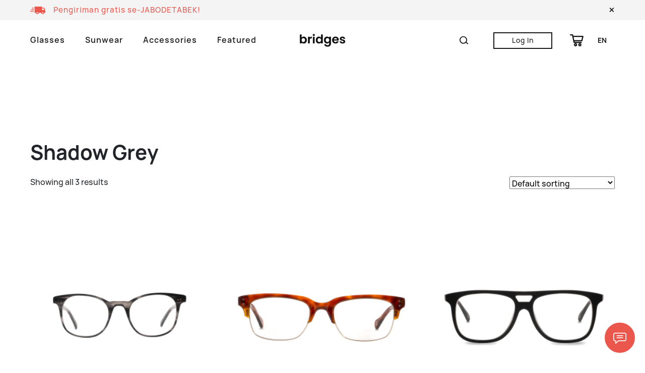

--- FILE ---
content_type: text/html; charset=UTF-8
request_url: https://www.bridgeseyewear.com/color/shadow-grey/
body_size: 30763
content:

<!DOCTYPE html>
<html lang="en-US">
<head>
    <meta charset="UTF-8">
    <meta name="viewport" content="width=device-width, initial-scale=1, shrink-to-fit=no">
    <link rel="profile" href="http://gmpg.org/xfn/11">
    <title>Shadow Grey &#8211; Bridges Eyewear</title>
<meta name='robots' content='max-image-preview:large' />
<link rel="alternate" hreflang="en" href="https://www.bridgeseyewear.com/color/shadow-grey/" />
<link rel="alternate" hreflang="x-default" href="https://www.bridgeseyewear.com/color/shadow-grey/" />
<link rel='dns-prefetch' href='//www.bridgeseyewear.com' />
<link rel="alternate" type="application/rss+xml" title="Bridges Eyewear &raquo; Feed" href="https://www.bridgeseyewear.com/feed/" />
<link rel="alternate" type="application/rss+xml" title="Bridges Eyewear &raquo; Comments Feed" href="https://www.bridgeseyewear.com/comments/feed/" />
<link rel="alternate" type="application/rss+xml" title="Bridges Eyewear &raquo; Shadow Grey Color Feed" href="https://www.bridgeseyewear.com/color/shadow-grey/feed/" />
<script type="text/javascript">
window._wpemojiSettings = {"baseUrl":"https:\/\/s.w.org\/images\/core\/emoji\/14.0.0\/72x72\/","ext":".png","svgUrl":"https:\/\/s.w.org\/images\/core\/emoji\/14.0.0\/svg\/","svgExt":".svg","source":{"concatemoji":"https:\/\/www.bridgeseyewear.com\/wp-includes\/js\/wp-emoji-release.min.js?ver=6.2.2"}};
/*! This file is auto-generated */
!function(e,a,t){var n,r,o,i=a.createElement("canvas"),p=i.getContext&&i.getContext("2d");function s(e,t){p.clearRect(0,0,i.width,i.height),p.fillText(e,0,0);e=i.toDataURL();return p.clearRect(0,0,i.width,i.height),p.fillText(t,0,0),e===i.toDataURL()}function c(e){var t=a.createElement("script");t.src=e,t.defer=t.type="text/javascript",a.getElementsByTagName("head")[0].appendChild(t)}for(o=Array("flag","emoji"),t.supports={everything:!0,everythingExceptFlag:!0},r=0;r<o.length;r++)t.supports[o[r]]=function(e){if(p&&p.fillText)switch(p.textBaseline="top",p.font="600 32px Arial",e){case"flag":return s("\ud83c\udff3\ufe0f\u200d\u26a7\ufe0f","\ud83c\udff3\ufe0f\u200b\u26a7\ufe0f")?!1:!s("\ud83c\uddfa\ud83c\uddf3","\ud83c\uddfa\u200b\ud83c\uddf3")&&!s("\ud83c\udff4\udb40\udc67\udb40\udc62\udb40\udc65\udb40\udc6e\udb40\udc67\udb40\udc7f","\ud83c\udff4\u200b\udb40\udc67\u200b\udb40\udc62\u200b\udb40\udc65\u200b\udb40\udc6e\u200b\udb40\udc67\u200b\udb40\udc7f");case"emoji":return!s("\ud83e\udef1\ud83c\udffb\u200d\ud83e\udef2\ud83c\udfff","\ud83e\udef1\ud83c\udffb\u200b\ud83e\udef2\ud83c\udfff")}return!1}(o[r]),t.supports.everything=t.supports.everything&&t.supports[o[r]],"flag"!==o[r]&&(t.supports.everythingExceptFlag=t.supports.everythingExceptFlag&&t.supports[o[r]]);t.supports.everythingExceptFlag=t.supports.everythingExceptFlag&&!t.supports.flag,t.DOMReady=!1,t.readyCallback=function(){t.DOMReady=!0},t.supports.everything||(n=function(){t.readyCallback()},a.addEventListener?(a.addEventListener("DOMContentLoaded",n,!1),e.addEventListener("load",n,!1)):(e.attachEvent("onload",n),a.attachEvent("onreadystatechange",function(){"complete"===a.readyState&&t.readyCallback()})),(e=t.source||{}).concatemoji?c(e.concatemoji):e.wpemoji&&e.twemoji&&(c(e.twemoji),c(e.wpemoji)))}(window,document,window._wpemojiSettings);
</script>
<style type="text/css">
img.wp-smiley,
img.emoji {
	display: inline !important;
	border: none !important;
	box-shadow: none !important;
	height: 1em !important;
	width: 1em !important;
	margin: 0 0.07em !important;
	vertical-align: -0.1em !important;
	background: none !important;
	padding: 0 !important;
}
</style>
	<link rel='stylesheet' id='xoo-aff-style-css' href='https://www.bridgeseyewear.com/wp-content/plugins/waitlist-woocommerce/xoo-form-fields-fw/assets/css/xoo-aff-style.css?ver=1.1' type='text/css' media='all' />
<style id='xoo-aff-style-inline-css' type='text/css'>

.xoo-aff-input-group .xoo-aff-input-icon{
	background-color:  #eee;
	color:  #555;
	max-width: 40px;
	min-width: 40px;
	border: 1px solid  #ccc;
	border-right: 0;
	font-size: 14px;
}
.xoo-aff-group{
	margin-bottom: 30px;
}

.xoo-aff-group input[type="text"], .xoo-aff-group input[type="password"], .xoo-aff-group input[type="email"], .xoo-aff-group input[type="number"], .xoo-aff-group select, , .xoo-aff-group select + .select2{
	background-color: #fff;
	color: #777;
}

.xoo-aff-group input[type="text"]::placeholder, .xoo-aff-group input[type="password"]::placeholder, .xoo-aff-group input[type="email"]::placeholder, .xoo-aff-group input[type="number"]::placeholder, .xoo-aff-group select::placeholder{
	color: #777;
	opacity: 0.7;
}

.xoo-aff-group input[type="text"]:focus, .xoo-aff-group input[type="password"]:focus, .xoo-aff-group input[type="email"]:focus, .xoo-aff-group input[type="number"]:focus, .xoo-aff-group select:focus, , .xoo-aff-group select + .select2:focus{
	background-color: #ededed;
	color: #000;
}



	.xoo-aff-group input[type="text"], .xoo-aff-group input[type="password"], .xoo-aff-group input[type="email"], .xoo-aff-group input[type="number"], .xoo-aff-group select{
		border-bottom-left-radius: 0;
		border-top-left-radius: 0;
	}


</style>
<link rel='stylesheet' id='xoo-aff-font-awesome5-css' href='https://www.bridgeseyewear.com/wp-content/plugins/waitlist-woocommerce/xoo-form-fields-fw/lib/fontawesome5/css/all.min.css?ver=6.2.2' type='text/css' media='all' />
<link rel='stylesheet' id='select2-css' href='https://www.bridgeseyewear.com/wp-content/plugins/waitlist-woocommerce/xoo-form-fields-fw/lib/select2/select2.css?ver=6.2.2' type='text/css' media='all' />
<link rel='stylesheet' id='wp-block-library-css' href='https://www.bridgeseyewear.com/wp-includes/css/dist/block-library/style.min.css?ver=6.2.2' type='text/css' media='all' />
<link rel='stylesheet' id='wc-blocks-vendors-style-css' href='https://www.bridgeseyewear.com/wp-content/plugins/woocommerce/packages/woocommerce-blocks/build/wc-blocks-vendors-style.css?ver=10.2.4' type='text/css' media='all' />
<link rel='stylesheet' id='wc-blocks-style-css' href='https://www.bridgeseyewear.com/wp-content/plugins/woocommerce/packages/woocommerce-blocks/build/wc-blocks-style.css?ver=10.2.4' type='text/css' media='all' />
<link rel='stylesheet' id='classic-theme-styles-css' href='https://www.bridgeseyewear.com/wp-includes/css/classic-themes.min.css?ver=6.2.2' type='text/css' media='all' />
<style id='global-styles-inline-css' type='text/css'>
body{--wp--preset--color--black: #000000;--wp--preset--color--cyan-bluish-gray: #abb8c3;--wp--preset--color--white: #ffffff;--wp--preset--color--pale-pink: #f78da7;--wp--preset--color--vivid-red: #cf2e2e;--wp--preset--color--luminous-vivid-orange: #ff6900;--wp--preset--color--luminous-vivid-amber: #fcb900;--wp--preset--color--light-green-cyan: #7bdcb5;--wp--preset--color--vivid-green-cyan: #00d084;--wp--preset--color--pale-cyan-blue: #8ed1fc;--wp--preset--color--vivid-cyan-blue: #0693e3;--wp--preset--color--vivid-purple: #9b51e0;--wp--preset--gradient--vivid-cyan-blue-to-vivid-purple: linear-gradient(135deg,rgba(6,147,227,1) 0%,rgb(155,81,224) 100%);--wp--preset--gradient--light-green-cyan-to-vivid-green-cyan: linear-gradient(135deg,rgb(122,220,180) 0%,rgb(0,208,130) 100%);--wp--preset--gradient--luminous-vivid-amber-to-luminous-vivid-orange: linear-gradient(135deg,rgba(252,185,0,1) 0%,rgba(255,105,0,1) 100%);--wp--preset--gradient--luminous-vivid-orange-to-vivid-red: linear-gradient(135deg,rgba(255,105,0,1) 0%,rgb(207,46,46) 100%);--wp--preset--gradient--very-light-gray-to-cyan-bluish-gray: linear-gradient(135deg,rgb(238,238,238) 0%,rgb(169,184,195) 100%);--wp--preset--gradient--cool-to-warm-spectrum: linear-gradient(135deg,rgb(74,234,220) 0%,rgb(151,120,209) 20%,rgb(207,42,186) 40%,rgb(238,44,130) 60%,rgb(251,105,98) 80%,rgb(254,248,76) 100%);--wp--preset--gradient--blush-light-purple: linear-gradient(135deg,rgb(255,206,236) 0%,rgb(152,150,240) 100%);--wp--preset--gradient--blush-bordeaux: linear-gradient(135deg,rgb(254,205,165) 0%,rgb(254,45,45) 50%,rgb(107,0,62) 100%);--wp--preset--gradient--luminous-dusk: linear-gradient(135deg,rgb(255,203,112) 0%,rgb(199,81,192) 50%,rgb(65,88,208) 100%);--wp--preset--gradient--pale-ocean: linear-gradient(135deg,rgb(255,245,203) 0%,rgb(182,227,212) 50%,rgb(51,167,181) 100%);--wp--preset--gradient--electric-grass: linear-gradient(135deg,rgb(202,248,128) 0%,rgb(113,206,126) 100%);--wp--preset--gradient--midnight: linear-gradient(135deg,rgb(2,3,129) 0%,rgb(40,116,252) 100%);--wp--preset--duotone--dark-grayscale: url('#wp-duotone-dark-grayscale');--wp--preset--duotone--grayscale: url('#wp-duotone-grayscale');--wp--preset--duotone--purple-yellow: url('#wp-duotone-purple-yellow');--wp--preset--duotone--blue-red: url('#wp-duotone-blue-red');--wp--preset--duotone--midnight: url('#wp-duotone-midnight');--wp--preset--duotone--magenta-yellow: url('#wp-duotone-magenta-yellow');--wp--preset--duotone--purple-green: url('#wp-duotone-purple-green');--wp--preset--duotone--blue-orange: url('#wp-duotone-blue-orange');--wp--preset--font-size--small: 13px;--wp--preset--font-size--medium: 20px;--wp--preset--font-size--large: 36px;--wp--preset--font-size--x-large: 42px;--wp--preset--spacing--20: 0.44rem;--wp--preset--spacing--30: 0.67rem;--wp--preset--spacing--40: 1rem;--wp--preset--spacing--50: 1.5rem;--wp--preset--spacing--60: 2.25rem;--wp--preset--spacing--70: 3.38rem;--wp--preset--spacing--80: 5.06rem;--wp--preset--shadow--natural: 6px 6px 9px rgba(0, 0, 0, 0.2);--wp--preset--shadow--deep: 12px 12px 50px rgba(0, 0, 0, 0.4);--wp--preset--shadow--sharp: 6px 6px 0px rgba(0, 0, 0, 0.2);--wp--preset--shadow--outlined: 6px 6px 0px -3px rgba(255, 255, 255, 1), 6px 6px rgba(0, 0, 0, 1);--wp--preset--shadow--crisp: 6px 6px 0px rgba(0, 0, 0, 1);}:where(.is-layout-flex){gap: 0.5em;}body .is-layout-flow > .alignleft{float: left;margin-inline-start: 0;margin-inline-end: 2em;}body .is-layout-flow > .alignright{float: right;margin-inline-start: 2em;margin-inline-end: 0;}body .is-layout-flow > .aligncenter{margin-left: auto !important;margin-right: auto !important;}body .is-layout-constrained > .alignleft{float: left;margin-inline-start: 0;margin-inline-end: 2em;}body .is-layout-constrained > .alignright{float: right;margin-inline-start: 2em;margin-inline-end: 0;}body .is-layout-constrained > .aligncenter{margin-left: auto !important;margin-right: auto !important;}body .is-layout-constrained > :where(:not(.alignleft):not(.alignright):not(.alignfull)){max-width: var(--wp--style--global--content-size);margin-left: auto !important;margin-right: auto !important;}body .is-layout-constrained > .alignwide{max-width: var(--wp--style--global--wide-size);}body .is-layout-flex{display: flex;}body .is-layout-flex{flex-wrap: wrap;align-items: center;}body .is-layout-flex > *{margin: 0;}:where(.wp-block-columns.is-layout-flex){gap: 2em;}.has-black-color{color: var(--wp--preset--color--black) !important;}.has-cyan-bluish-gray-color{color: var(--wp--preset--color--cyan-bluish-gray) !important;}.has-white-color{color: var(--wp--preset--color--white) !important;}.has-pale-pink-color{color: var(--wp--preset--color--pale-pink) !important;}.has-vivid-red-color{color: var(--wp--preset--color--vivid-red) !important;}.has-luminous-vivid-orange-color{color: var(--wp--preset--color--luminous-vivid-orange) !important;}.has-luminous-vivid-amber-color{color: var(--wp--preset--color--luminous-vivid-amber) !important;}.has-light-green-cyan-color{color: var(--wp--preset--color--light-green-cyan) !important;}.has-vivid-green-cyan-color{color: var(--wp--preset--color--vivid-green-cyan) !important;}.has-pale-cyan-blue-color{color: var(--wp--preset--color--pale-cyan-blue) !important;}.has-vivid-cyan-blue-color{color: var(--wp--preset--color--vivid-cyan-blue) !important;}.has-vivid-purple-color{color: var(--wp--preset--color--vivid-purple) !important;}.has-black-background-color{background-color: var(--wp--preset--color--black) !important;}.has-cyan-bluish-gray-background-color{background-color: var(--wp--preset--color--cyan-bluish-gray) !important;}.has-white-background-color{background-color: var(--wp--preset--color--white) !important;}.has-pale-pink-background-color{background-color: var(--wp--preset--color--pale-pink) !important;}.has-vivid-red-background-color{background-color: var(--wp--preset--color--vivid-red) !important;}.has-luminous-vivid-orange-background-color{background-color: var(--wp--preset--color--luminous-vivid-orange) !important;}.has-luminous-vivid-amber-background-color{background-color: var(--wp--preset--color--luminous-vivid-amber) !important;}.has-light-green-cyan-background-color{background-color: var(--wp--preset--color--light-green-cyan) !important;}.has-vivid-green-cyan-background-color{background-color: var(--wp--preset--color--vivid-green-cyan) !important;}.has-pale-cyan-blue-background-color{background-color: var(--wp--preset--color--pale-cyan-blue) !important;}.has-vivid-cyan-blue-background-color{background-color: var(--wp--preset--color--vivid-cyan-blue) !important;}.has-vivid-purple-background-color{background-color: var(--wp--preset--color--vivid-purple) !important;}.has-black-border-color{border-color: var(--wp--preset--color--black) !important;}.has-cyan-bluish-gray-border-color{border-color: var(--wp--preset--color--cyan-bluish-gray) !important;}.has-white-border-color{border-color: var(--wp--preset--color--white) !important;}.has-pale-pink-border-color{border-color: var(--wp--preset--color--pale-pink) !important;}.has-vivid-red-border-color{border-color: var(--wp--preset--color--vivid-red) !important;}.has-luminous-vivid-orange-border-color{border-color: var(--wp--preset--color--luminous-vivid-orange) !important;}.has-luminous-vivid-amber-border-color{border-color: var(--wp--preset--color--luminous-vivid-amber) !important;}.has-light-green-cyan-border-color{border-color: var(--wp--preset--color--light-green-cyan) !important;}.has-vivid-green-cyan-border-color{border-color: var(--wp--preset--color--vivid-green-cyan) !important;}.has-pale-cyan-blue-border-color{border-color: var(--wp--preset--color--pale-cyan-blue) !important;}.has-vivid-cyan-blue-border-color{border-color: var(--wp--preset--color--vivid-cyan-blue) !important;}.has-vivid-purple-border-color{border-color: var(--wp--preset--color--vivid-purple) !important;}.has-vivid-cyan-blue-to-vivid-purple-gradient-background{background: var(--wp--preset--gradient--vivid-cyan-blue-to-vivid-purple) !important;}.has-light-green-cyan-to-vivid-green-cyan-gradient-background{background: var(--wp--preset--gradient--light-green-cyan-to-vivid-green-cyan) !important;}.has-luminous-vivid-amber-to-luminous-vivid-orange-gradient-background{background: var(--wp--preset--gradient--luminous-vivid-amber-to-luminous-vivid-orange) !important;}.has-luminous-vivid-orange-to-vivid-red-gradient-background{background: var(--wp--preset--gradient--luminous-vivid-orange-to-vivid-red) !important;}.has-very-light-gray-to-cyan-bluish-gray-gradient-background{background: var(--wp--preset--gradient--very-light-gray-to-cyan-bluish-gray) !important;}.has-cool-to-warm-spectrum-gradient-background{background: var(--wp--preset--gradient--cool-to-warm-spectrum) !important;}.has-blush-light-purple-gradient-background{background: var(--wp--preset--gradient--blush-light-purple) !important;}.has-blush-bordeaux-gradient-background{background: var(--wp--preset--gradient--blush-bordeaux) !important;}.has-luminous-dusk-gradient-background{background: var(--wp--preset--gradient--luminous-dusk) !important;}.has-pale-ocean-gradient-background{background: var(--wp--preset--gradient--pale-ocean) !important;}.has-electric-grass-gradient-background{background: var(--wp--preset--gradient--electric-grass) !important;}.has-midnight-gradient-background{background: var(--wp--preset--gradient--midnight) !important;}.has-small-font-size{font-size: var(--wp--preset--font-size--small) !important;}.has-medium-font-size{font-size: var(--wp--preset--font-size--medium) !important;}.has-large-font-size{font-size: var(--wp--preset--font-size--large) !important;}.has-x-large-font-size{font-size: var(--wp--preset--font-size--x-large) !important;}
.wp-block-navigation a:where(:not(.wp-element-button)){color: inherit;}
:where(.wp-block-columns.is-layout-flex){gap: 2em;}
.wp-block-pullquote{font-size: 1.5em;line-height: 1.6;}
</style>
<link rel='stylesheet' id='wpml-blocks-css' href='https://www.bridgeseyewear.com/wp-content/plugins/sitepress-multilingual-cms/dist/css/blocks/styles.css?ver=4.6.4' type='text/css' media='all' />
<link rel='stylesheet' id='contact-form-7-css' href='https://www.bridgeseyewear.com/wp-content/plugins/contact-form-7/includes/css/styles.css?ver=5.7.7' type='text/css' media='all' />
<link rel='stylesheet' id='kesato-instagram-css' href='https://www.bridgeseyewear.com/wp-content/plugins/kesato-instagram/public/css/kesato-instagram-public.css?ver=1.0.0' type='text/css' media='all' />
<link rel='stylesheet' id='woocommerce-layout-css' href='https://www.bridgeseyewear.com/wp-content/plugins/woocommerce/assets/css/woocommerce-layout.css?ver=7.8.1' type='text/css' media='all' />
<link rel='stylesheet' id='woocommerce-smallscreen-css' href='https://www.bridgeseyewear.com/wp-content/plugins/woocommerce/assets/css/woocommerce-smallscreen.css?ver=7.8.1' type='text/css' media='only screen and (max-width: 768px)' />
<link rel='stylesheet' id='woocommerce-general-css' href='https://www.bridgeseyewear.com/wp-content/plugins/woocommerce/assets/css/woocommerce.css?ver=7.8.1' type='text/css' media='all' />
<style id='woocommerce-inline-inline-css' type='text/css'>
.woocommerce form .form-row .required { visibility: visible; }
</style>
<link rel='stylesheet' id='xoo-wl-style-css' href='https://www.bridgeseyewear.com/wp-content/plugins/waitlist-woocommerce/assets/css/xoo-wl-style.css?ver=2.5.3' type='text/css' media='all' />
<style id='xoo-wl-style-inline-css' type='text/css'>

			button.xoo-wl-action-btn{
				background-color: #333;
				color: #fff;
			}
			button.xoo-wl-submit-btn{
				max-width: px;
			}
			button.xoo-wl-open-form-btn{
				max-width: px;
			}
			.xoo-wl-inmodal{
				max-width: px;
				max-height: px;
			}
			.xoo-wl-sidebar{
    			background-image: url();
    			min-width: 0%;
    		}
		
				.xoo-wl-modal:before {
				    content: '';
				    display: inline-block;
				    height: 100%;
				    vertical-align: middle;
				    margin-right: -0.25em;
				}
			
</style>
<link rel='stylesheet' id='xoo-wl-fonts-css' href='https://www.bridgeseyewear.com/wp-content/plugins/waitlist-woocommerce/assets/css/xoo-wl-fonts.css?ver=2.5.3' type='text/css' media='all' />
<link rel='stylesheet' id='understrap-styles-css' href='https://www.bridgeseyewear.com/wp-content/themes/bridges-eyewear/css/theme.min.css?ver=1.1.1.1688089247' type='text/css' media='all' />
<link rel='stylesheet' id='simple-favorites-css' href='https://www.bridgeseyewear.com/wp-content/plugins/favorites/assets/css/favorites.css?ver=2.3.3' type='text/css' media='all' />
<style id='block-visibility-screen-size-styles-inline-css' type='text/css'>
/* Large screens (desktops, 992px and up) */
@media ( min-width: 992px ) {
	.block-visibility-hide-large-screen {
		display: none !important;
	}
}

/* Medium screens (tablets, between 768px and 992px) */
@media ( min-width: 768px ) and ( max-width: 991.98px ) {
	.block-visibility-hide-medium-screen {
		display: none !important;
	}
}

/* Small screens (mobile devices, less than 768px) */
@media ( max-width: 767.98px ) {
	.block-visibility-hide-small-screen {
		display: none !important;
	}
}
</style>
<script type='text/javascript' src='https://www.bridgeseyewear.com/wp-includes/js/jquery/jquery.min.js?ver=3.6.4' id='jquery-core-js'></script>
<script type='text/javascript' src='https://www.bridgeseyewear.com/wp-includes/js/jquery/jquery-migrate.min.js?ver=3.4.0' id='jquery-migrate-js'></script>
<script type='text/javascript' id='wpml-cookie-js-extra'>
/* <![CDATA[ */
var wpml_cookies = {"wp-wpml_current_language":{"value":"en","expires":1,"path":"\/"}};
var wpml_cookies = {"wp-wpml_current_language":{"value":"en","expires":1,"path":"\/"}};
/* ]]> */
</script>
<script type='text/javascript' src='https://www.bridgeseyewear.com/wp-content/plugins/sitepress-multilingual-cms/res/js/cookies/language-cookie.js?ver=4.6.4' id='wpml-cookie-js'></script>
<script type='text/javascript' src='https://www.bridgeseyewear.com/wp-content/plugins/kesato-instagram/public/js/kesato-instagram-public.js?ver=1.0.0' id='kesato-instagram-js'></script>
<script type='text/javascript' id='favorites-js-extra'>
/* <![CDATA[ */
var favorites_data = {"ajaxurl":"https:\/\/www.bridgeseyewear.com\/wp-admin\/admin-ajax.php","nonce":"63982e8bc3","favorite":"<span class=\"sr-only\">Favorite<\/span>","favorited":"<span class=\"sr-only\">Favorited<\/span>","includecount":"","indicate_loading":"","loading_text":"Loading","loading_image":"","loading_image_active":"","loading_image_preload":"","cache_enabled":"1","button_options":{"button_type":"custom","custom_colors":false,"box_shadow":false,"include_count":false,"default":{"background_default":false,"border_default":"#ffffff","text_default":false,"icon_default":false,"count_default":false},"active":{"background_active":false,"border_active":false,"text_active":false,"icon_active":false,"count_active":false}},"authentication_modal_content":"<p>Please login to add favorites.<\/p><p><a href=\"#\" data-favorites-modal-close>Dismiss this notice<\/a><\/p>","authentication_redirect":"","dev_mode":"","logged_in":"","user_id":"0","authentication_redirect_url":"https:\/\/www.bridgeseyewear.com\/wp-login.php"};
/* ]]> */
</script>
<script type='text/javascript' src='https://www.bridgeseyewear.com/wp-content/plugins/favorites/assets/js/favorites.min.js?ver=2.3.3' id='favorites-js'></script>
<link rel="https://api.w.org/" href="https://www.bridgeseyewear.com/wp-json/" /><link rel="EditURI" type="application/rsd+xml" title="RSD" href="https://www.bridgeseyewear.com/xmlrpc.php?rsd" />
<link rel="wlwmanifest" type="application/wlwmanifest+xml" href="https://www.bridgeseyewear.com/wp-includes/wlwmanifest.xml" />
<meta name="generator" content="WordPress 6.2.2" />
<meta name="generator" content="WooCommerce 7.8.1" />
<meta name="generator" content="WPML ver:4.6.4 stt:1,25;" />

			<script type="text/javascript">
				var ajaxurl = "https://www.bridgeseyewear.com/wp-admin/admin-ajax.php";
			</script>
		<meta name="mobile-web-app-capable" content="yes">
<meta name="apple-mobile-web-app-capable" content="yes">
<meta name="apple-mobile-web-app-title" content="Bridges Eyewear - Affordable Designer Eyewear">
	<noscript><style>.woocommerce-product-gallery{ opacity: 1 !important; }</style></noscript>
	<style type="text/css">.recentcomments a{display:inline !important;padding:0 !important;margin:0 !important;}</style><!-- Meta Pixel Code -->
<script>!function(f,b,e,v,n,t,s){if(f.fbq)return;n=f.fbq=function(){n.callMethod?n.callMethod.apply(n,arguments):n.queue.push(arguments)};if(!f._fbq)f._fbq=n;n.push=n;n.loaded=!0;n.version='2.0';n.queue=[];t=b.createElement(e);t.async=!0;t.src=v;s=b.getElementsByTagName(e)[0];s.parentNode.insertBefore(t,s)}(window, document,'script','https://connect.facebook.net/en_US/fbevents.js');fbq('init', '696805695525271');fbq('track', 'PageView');</script>
<noscript><img height="1" width="1" style="display:none" src="https://www.facebook.com/tr?id=696805695525271&ev=PageView&noscript=1"/></noscript>
<!-- End Meta Pixel Code --><!-- Google Tag Manager -->
<script>(function(w,d,s,l,i){w[l]=w[l]||[];w[l].push({'gtm.start':
new Date().getTime(),event:'gtm.js'});var f=d.getElementsByTagName(s)[0],
j=d.createElement(s),dl=l!='dataLayer'?'&l='+l:'';j.async=true;j.src=
'https://www.googletagmanager.com/gtm.js?id='+i+dl;f.parentNode.insertBefore(j,f);
})(window,document,'script','dataLayer','GTM-KQMJQ39');</script>
<!-- End Google Tag Manager --><link rel="icon" href="https://www.bridgeseyewear.com/wp-content/uploads/2020/05/bridges-eyewear-favicon-100x100.png" sizes="32x32" />
<link rel="icon" href="https://www.bridgeseyewear.com/wp-content/uploads/2020/05/bridges-eyewear-favicon-300x300.png" sizes="192x192" />
<link rel="apple-touch-icon" href="https://www.bridgeseyewear.com/wp-content/uploads/2020/05/bridges-eyewear-favicon-300x300.png" />
<meta name="msapplication-TileImage" content="https://www.bridgeseyewear.com/wp-content/uploads/2020/05/bridges-eyewear-favicon-300x300.png" />
</head>

<body class="archive tax-pa_color term-shadow-grey term-416 wp-custom-logo wp-embed-responsive preloading-overlay--show show-header-information theme-bridges-eyewear woocommerce woocommerce-page woocommerce-no-js group-blog hfeed" itemscope itemtype="http://schema.org/WebSite">

    <div class="preloading-overlay hide-after-5s">
        <img src='https://www.bridgeseyewear.com/wp-content/uploads/2021/11/Logo-Bridges-GIF.gif'>    </div>

    <svg xmlns="http://www.w3.org/2000/svg" viewBox="0 0 0 0" width="0" height="0" focusable="false" role="none" style="visibility: hidden; position: absolute; left: -9999px; overflow: hidden;" ><defs><filter id="wp-duotone-dark-grayscale"><feColorMatrix color-interpolation-filters="sRGB" type="matrix" values=" .299 .587 .114 0 0 .299 .587 .114 0 0 .299 .587 .114 0 0 .299 .587 .114 0 0 " /><feComponentTransfer color-interpolation-filters="sRGB" ><feFuncR type="table" tableValues="0 0.49803921568627" /><feFuncG type="table" tableValues="0 0.49803921568627" /><feFuncB type="table" tableValues="0 0.49803921568627" /><feFuncA type="table" tableValues="1 1" /></feComponentTransfer><feComposite in2="SourceGraphic" operator="in" /></filter></defs></svg><svg xmlns="http://www.w3.org/2000/svg" viewBox="0 0 0 0" width="0" height="0" focusable="false" role="none" style="visibility: hidden; position: absolute; left: -9999px; overflow: hidden;" ><defs><filter id="wp-duotone-grayscale"><feColorMatrix color-interpolation-filters="sRGB" type="matrix" values=" .299 .587 .114 0 0 .299 .587 .114 0 0 .299 .587 .114 0 0 .299 .587 .114 0 0 " /><feComponentTransfer color-interpolation-filters="sRGB" ><feFuncR type="table" tableValues="0 1" /><feFuncG type="table" tableValues="0 1" /><feFuncB type="table" tableValues="0 1" /><feFuncA type="table" tableValues="1 1" /></feComponentTransfer><feComposite in2="SourceGraphic" operator="in" /></filter></defs></svg><svg xmlns="http://www.w3.org/2000/svg" viewBox="0 0 0 0" width="0" height="0" focusable="false" role="none" style="visibility: hidden; position: absolute; left: -9999px; overflow: hidden;" ><defs><filter id="wp-duotone-purple-yellow"><feColorMatrix color-interpolation-filters="sRGB" type="matrix" values=" .299 .587 .114 0 0 .299 .587 .114 0 0 .299 .587 .114 0 0 .299 .587 .114 0 0 " /><feComponentTransfer color-interpolation-filters="sRGB" ><feFuncR type="table" tableValues="0.54901960784314 0.98823529411765" /><feFuncG type="table" tableValues="0 1" /><feFuncB type="table" tableValues="0.71764705882353 0.25490196078431" /><feFuncA type="table" tableValues="1 1" /></feComponentTransfer><feComposite in2="SourceGraphic" operator="in" /></filter></defs></svg><svg xmlns="http://www.w3.org/2000/svg" viewBox="0 0 0 0" width="0" height="0" focusable="false" role="none" style="visibility: hidden; position: absolute; left: -9999px; overflow: hidden;" ><defs><filter id="wp-duotone-blue-red"><feColorMatrix color-interpolation-filters="sRGB" type="matrix" values=" .299 .587 .114 0 0 .299 .587 .114 0 0 .299 .587 .114 0 0 .299 .587 .114 0 0 " /><feComponentTransfer color-interpolation-filters="sRGB" ><feFuncR type="table" tableValues="0 1" /><feFuncG type="table" tableValues="0 0.27843137254902" /><feFuncB type="table" tableValues="0.5921568627451 0.27843137254902" /><feFuncA type="table" tableValues="1 1" /></feComponentTransfer><feComposite in2="SourceGraphic" operator="in" /></filter></defs></svg><svg xmlns="http://www.w3.org/2000/svg" viewBox="0 0 0 0" width="0" height="0" focusable="false" role="none" style="visibility: hidden; position: absolute; left: -9999px; overflow: hidden;" ><defs><filter id="wp-duotone-midnight"><feColorMatrix color-interpolation-filters="sRGB" type="matrix" values=" .299 .587 .114 0 0 .299 .587 .114 0 0 .299 .587 .114 0 0 .299 .587 .114 0 0 " /><feComponentTransfer color-interpolation-filters="sRGB" ><feFuncR type="table" tableValues="0 0" /><feFuncG type="table" tableValues="0 0.64705882352941" /><feFuncB type="table" tableValues="0 1" /><feFuncA type="table" tableValues="1 1" /></feComponentTransfer><feComposite in2="SourceGraphic" operator="in" /></filter></defs></svg><svg xmlns="http://www.w3.org/2000/svg" viewBox="0 0 0 0" width="0" height="0" focusable="false" role="none" style="visibility: hidden; position: absolute; left: -9999px; overflow: hidden;" ><defs><filter id="wp-duotone-magenta-yellow"><feColorMatrix color-interpolation-filters="sRGB" type="matrix" values=" .299 .587 .114 0 0 .299 .587 .114 0 0 .299 .587 .114 0 0 .299 .587 .114 0 0 " /><feComponentTransfer color-interpolation-filters="sRGB" ><feFuncR type="table" tableValues="0.78039215686275 1" /><feFuncG type="table" tableValues="0 0.94901960784314" /><feFuncB type="table" tableValues="0.35294117647059 0.47058823529412" /><feFuncA type="table" tableValues="1 1" /></feComponentTransfer><feComposite in2="SourceGraphic" operator="in" /></filter></defs></svg><svg xmlns="http://www.w3.org/2000/svg" viewBox="0 0 0 0" width="0" height="0" focusable="false" role="none" style="visibility: hidden; position: absolute; left: -9999px; overflow: hidden;" ><defs><filter id="wp-duotone-purple-green"><feColorMatrix color-interpolation-filters="sRGB" type="matrix" values=" .299 .587 .114 0 0 .299 .587 .114 0 0 .299 .587 .114 0 0 .299 .587 .114 0 0 " /><feComponentTransfer color-interpolation-filters="sRGB" ><feFuncR type="table" tableValues="0.65098039215686 0.40392156862745" /><feFuncG type="table" tableValues="0 1" /><feFuncB type="table" tableValues="0.44705882352941 0.4" /><feFuncA type="table" tableValues="1 1" /></feComponentTransfer><feComposite in2="SourceGraphic" operator="in" /></filter></defs></svg><svg xmlns="http://www.w3.org/2000/svg" viewBox="0 0 0 0" width="0" height="0" focusable="false" role="none" style="visibility: hidden; position: absolute; left: -9999px; overflow: hidden;" ><defs><filter id="wp-duotone-blue-orange"><feColorMatrix color-interpolation-filters="sRGB" type="matrix" values=" .299 .587 .114 0 0 .299 .587 .114 0 0 .299 .587 .114 0 0 .299 .587 .114 0 0 " /><feComponentTransfer color-interpolation-filters="sRGB" ><feFuncR type="table" tableValues="0.098039215686275 1" /><feFuncG type="table" tableValues="0 0.66274509803922" /><feFuncB type="table" tableValues="0.84705882352941 0.41960784313725" /><feFuncA type="table" tableValues="1 1" /></feComponentTransfer><feComposite in2="SourceGraphic" operator="in" /></filter></defs></svg><!-- Google Tag Manager (noscript) -->
<noscript><iframe src="https://www.googletagmanager.com/ns.html?id=GTM-KQMJQ39"
height="0" width="0" style="display:none;visibility:hidden"></iframe></noscript>
<!-- End Google Tag Manager (noscript) —>
    <a class="skip-link sr-only sr-only-focusable" href="#content">Skip to content</a>

    
    <div class="site-header">

        <!-- Header Information -->
        <div class="header-information container-fluid" data-dismissible="true">
            <div class="text">
                <img width="150" height="75" src="https://www.bridgeseyewear.com/wp-content/uploads/2020/10/truck-icon-softred-150x75.png" class="attachment-thumbnail size-thumbnail" alt="" decoding="async" loading="lazy" srcset="https://www.bridgeseyewear.com/wp-content/uploads/2020/10/truck-icon-softred-150x75.png 150w, https://www.bridgeseyewear.com/wp-content/uploads/2020/10/truck-icon-softred.png 400w" sizes="(max-width: 150px) 100vw, 150px" />&emsp;                <span>Pengiriman gratis se-JABODETABEK!</span>
            </div>
            <a href="https://www.bridgeseyewear.com/wp-admin/admin-ajax.php?action=close_header_information&nonce=9bf5d81f27" data-nonce="9bf5d81f27" class="close-toggle theme-font-color theme-color-hover" rel="nofollow" role="button">
                <span aria-hidden="true">&times</span>
            </a>
        </div>

        <nav class="header-nav container-fluid" aria-labelledby="header-nav-label">

                            <!-- Main Menu -->
                <div class="main-menu-wrapper"><ul id="menu-header-menu" class="main-menu theme-link"><li itemscope="itemscope" itemtype="https://www.schema.org/SiteNavigationElement" id="menu-item-5325" class="menu-item menu-item-type-post_type menu-item-object-page menu-item-has-children dropdown menu-item-5325 nav-item"><a href="https://www.bridgeseyewear.com/glasses/" aria-haspopup="true" aria-expanded="false" class="nav-link" id="menu-item-dropdown-5325">Glasses</a>
<ul class="dropdown-menu" aria-labelledby="menu-item-dropdown-5325" role="menu">
	<li itemscope="itemscope" itemtype="https://www.schema.org/SiteNavigationElement" id="menu-item-2357" class="menu-item menu-item-type-post_type menu-item-object-page menu-item-2357 nav-item"><a href="https://www.bridgeseyewear.com/men-glasses/" class="dropdown-item"><span class="menu-text">Men</span><img width="640" height="415" src="https://www.bridgeseyewear.com/wp-content/uploads/2020/11/cowo-jelek.png" class="background" alt="" decoding="async" loading="lazy" srcset="https://www.bridgeseyewear.com/wp-content/uploads/2020/11/cowo-jelek.png 860w, https://www.bridgeseyewear.com/wp-content/uploads/2020/11/cowo-jelek-400x260.png 400w, https://www.bridgeseyewear.com/wp-content/uploads/2020/11/cowo-jelek-150x97.png 150w, https://www.bridgeseyewear.com/wp-content/uploads/2020/11/cowo-jelek-768x498.png 768w, https://www.bridgeseyewear.com/wp-content/uploads/2020/11/cowo-jelek-600x389.png 600w" sizes="(max-width: 640px) 100vw, 640px" /></a></li>
	<li itemscope="itemscope" itemtype="https://www.schema.org/SiteNavigationElement" id="menu-item-2359" class="menu-item menu-item-type-post_type menu-item-object-page menu-item-2359 nav-item"><a href="https://www.bridgeseyewear.com/women-glasses/" class="dropdown-item"><span class="menu-text">Women</span><img width="640" height="415" src="https://www.bridgeseyewear.com/wp-content/uploads/2020/11/cewe-cakep.png" class="background" alt="" decoding="async" loading="lazy" srcset="https://www.bridgeseyewear.com/wp-content/uploads/2020/11/cewe-cakep.png 860w, https://www.bridgeseyewear.com/wp-content/uploads/2020/11/cewe-cakep-400x260.png 400w, https://www.bridgeseyewear.com/wp-content/uploads/2020/11/cewe-cakep-150x97.png 150w, https://www.bridgeseyewear.com/wp-content/uploads/2020/11/cewe-cakep-768x498.png 768w, https://www.bridgeseyewear.com/wp-content/uploads/2020/11/cewe-cakep-600x389.png 600w" sizes="(max-width: 640px) 100vw, 640px" /></a></li>
</ul>
</li>
<li itemscope="itemscope" itemtype="https://www.schema.org/SiteNavigationElement" id="menu-item-5326" class="menu-item menu-item-type-post_type menu-item-object-page menu-item-has-children dropdown menu-item-5326 nav-item"><a href="https://www.bridgeseyewear.com/sunwear/" aria-haspopup="true" aria-expanded="false" class="nav-link" id="menu-item-dropdown-5326">Sunwear</a>
<ul class="dropdown-menu" aria-labelledby="menu-item-dropdown-5326" role="menu">
	<li itemscope="itemscope" itemtype="https://www.schema.org/SiteNavigationElement" id="menu-item-2358" class="menu-item menu-item-type-post_type menu-item-object-page menu-item-2358 nav-item"><a href="https://www.bridgeseyewear.com/men-sunwear/" class="dropdown-item"><span class="menu-text">Men</span><img width="640" height="415" src="https://www.bridgeseyewear.com/wp-content/uploads/2023/03/OPTIK-MELAWAI-1724-860x558-2.png" class="background" alt="" decoding="async" loading="lazy" srcset="https://www.bridgeseyewear.com/wp-content/uploads/2023/03/OPTIK-MELAWAI-1724-860x558-2.png 860w, https://www.bridgeseyewear.com/wp-content/uploads/2023/03/OPTIK-MELAWAI-1724-860x558-2-400x260.png 400w, https://www.bridgeseyewear.com/wp-content/uploads/2023/03/OPTIK-MELAWAI-1724-860x558-2-150x97.png 150w, https://www.bridgeseyewear.com/wp-content/uploads/2023/03/OPTIK-MELAWAI-1724-860x558-2-768x498.png 768w, https://www.bridgeseyewear.com/wp-content/uploads/2023/03/OPTIK-MELAWAI-1724-860x558-2-600x389.png 600w" sizes="(max-width: 640px) 100vw, 640px" /></a></li>
	<li itemscope="itemscope" itemtype="https://www.schema.org/SiteNavigationElement" id="menu-item-2360" class="menu-item menu-item-type-post_type menu-item-object-page menu-item-2360 nav-item"><a href="https://www.bridgeseyewear.com/women-sunwear/" class="dropdown-item"><span class="menu-text">Women</span><img width="640" height="415" src="https://www.bridgeseyewear.com/wp-content/uploads/2023/03/OPTIK-MELAWAI-2007-860x558-1.png" class="background" alt="" decoding="async" loading="lazy" srcset="https://www.bridgeseyewear.com/wp-content/uploads/2023/03/OPTIK-MELAWAI-2007-860x558-1.png 860w, https://www.bridgeseyewear.com/wp-content/uploads/2023/03/OPTIK-MELAWAI-2007-860x558-1-400x260.png 400w, https://www.bridgeseyewear.com/wp-content/uploads/2023/03/OPTIK-MELAWAI-2007-860x558-1-150x97.png 150w, https://www.bridgeseyewear.com/wp-content/uploads/2023/03/OPTIK-MELAWAI-2007-860x558-1-768x498.png 768w, https://www.bridgeseyewear.com/wp-content/uploads/2023/03/OPTIK-MELAWAI-2007-860x558-1-600x389.png 600w" sizes="(max-width: 640px) 100vw, 640px" /></a></li>
</ul>
</li>
<li itemscope="itemscope" itemtype="https://www.schema.org/SiteNavigationElement" id="menu-item-3244" class="menu-item menu-item-type-post_type menu-item-object-page menu-item-3244 nav-item"><a href="https://www.bridgeseyewear.com/accessories/" class="nav-link">Accessories</a></li>
<li itemscope="itemscope" itemtype="https://www.schema.org/SiteNavigationElement" id="menu-item-1990" class="menu-item menu-item-type-post_type menu-item-object-page menu-item-1990 nav-item"><a href="https://www.bridgeseyewear.com/featured/" class="nav-link">Featured</a></li>
</ul></div>            
            <!-- Custom Logo Wrapper -->
            <div class="custom-logo-wrapper">
                                    <a href="https://www.bridgeseyewear.com/" class="custom-logo-link" rel="home"><img width="800" height="400" src="https://www.bridgeseyewear.com/wp-content/uploads/2020/04/bridges-eyewear-logo.png" class="custom-logo" alt="Bridges Eyewear Logo" decoding="async" srcset="https://www.bridgeseyewear.com/wp-content/uploads/2020/04/bridges-eyewear-logo.png 800w, https://www.bridgeseyewear.com/wp-content/uploads/2020/04/bridges-eyewear-logo-600x300.png 600w, https://www.bridgeseyewear.com/wp-content/uploads/2020/04/bridges-eyewear-logo-150x75.png 150w, https://www.bridgeseyewear.com/wp-content/uploads/2020/04/bridges-eyewear-logo-768x384.png 768w" sizes="(max-width: 800px) 100vw, 800px" /></a>                            </div>

                            <!-- Mobile Language Switch Toggle -->
                <div class="d-block d-xl-none">
                    <div class="dropdown language-dropdown ">
                        <button class="btn-link btn-block btn-sm dropdown-toggle text-uppercase theme-color-active" type="button" data-toggle="dropdown" aria-haspopup="true" aria-expanded="false">en</button>
                        <div class="dropdown-menu" aria-labelledby="language-dropdown-mobile">
                                                            <a class="dropdown-item text-uppercase theme-color-active" href="https://www.bridgeseyewear.com/color/shadow-grey/">en</a>
                                                            <a class="dropdown-item text-uppercase theme-color-active" href="https://www.bridgeseyewear.com/id/">id</a>
                                                    </div>
                    </div>
                </div>
            
                            <!-- Account Wrapper -->
                <div class="account-wrapper">
                    <form action="https://www.bridgeseyewear.com/featured/" method="get" class="form-search">
                        <div class="input-group">
                            <div class="input-group-prepend">
                                <button type="submit" class="btn-link icon-search"></button>
                            </div>
                            <label for="header-input-search" class="sr-only">Search</label>
                            <input type="text" name="search" class="form-control input-search" id="header-input-search" placeholder="Search" autocomplete="off">
                        </div>
                    </form>
                    <a href="https://www.bridgeseyewear.com/account/" class="theme-color-hover login ml-3">Log In</a>
                    <a href="https://www.bridgeseyewear.com/cart/" class="theme-color-hover icon-cart ml-3">
                                            </a>
                                            <!-- Language Switch Toggle -->
                        <div class="dropdown language-dropdown ml-1">
                            <button class="btn-link btn-block btn-sm dropdown-toggle text-uppercase theme-color-active" type="button" data-toggle="dropdown" aria-haspopup="true" aria-expanded="false">en</button>
                            <div class="dropdown-menu" aria-labelledby="language-dropdown-mobile">
                                                                    <a class="dropdown-item text-uppercase theme-color-active" href="https://www.bridgeseyewear.com/color/shadow-grey/">en</a>
                                                                    <a class="dropdown-item text-uppercase theme-color-active" href="https://www.bridgeseyewear.com/id/">id</a>
                                                            </div>
                        </div>
                                    </div>
            
        </nav>

    </div>

    <!-- Mobile Menu Wrapper -->
    <div class="mobile-menu-wrapper">
        <div class="container menu-section">
            <nav>
                <div class="menu-header-menu-container"><ul id="menu-header-menu-1" class="mobile-menu theme-link"><li class="menu-item menu-item-type-post_type menu-item-object-page menu-item-has-children menu-item-5325"><a href="https://www.bridgeseyewear.com/glasses/">Glasses</a>
<ul class="sub-menu">
	<li class="menu-item menu-item-type-post_type menu-item-object-page menu-item-2357"><a href="https://www.bridgeseyewear.com/men-glasses/">Men</a></li>
	<li class="menu-item menu-item-type-post_type menu-item-object-page menu-item-2359"><a href="https://www.bridgeseyewear.com/women-glasses/">Women</a></li>
</ul>
</li>
<li class="menu-item menu-item-type-post_type menu-item-object-page menu-item-has-children menu-item-5326"><a href="https://www.bridgeseyewear.com/sunwear/">Sunwear</a>
<ul class="sub-menu">
	<li class="menu-item menu-item-type-post_type menu-item-object-page menu-item-2358"><a href="https://www.bridgeseyewear.com/men-sunwear/">Men</a></li>
	<li class="menu-item menu-item-type-post_type menu-item-object-page menu-item-2360"><a href="https://www.bridgeseyewear.com/women-sunwear/">Women</a></li>
</ul>
</li>
<li class="menu-item menu-item-type-post_type menu-item-object-page menu-item-3244"><a href="https://www.bridgeseyewear.com/accessories/">Accessories</a></li>
<li class="menu-item menu-item-type-post_type menu-item-object-page menu-item-1990"><a href="https://www.bridgeseyewear.com/featured/">Featured</a></li>
</ul></div>            </nav>
        </div>
        <div class="container footer-section">
            <div class="footer-contact mb-3">
                                    <div class="row mb-1">
                        <div class="col-1 font-weight-bold">EM</div>
                        <div class="col font-weight-light"><a class="theme-color-hover" href="mailto:help@bridgeseyewear.com">help@bridgeseyewear.com</a></div>
                    </div>
                                                    <div class="row mb-1">
                        <div class="col-1 font-weight-bold">PH</div>
                        <div class="col font-weight-light"><a class="theme-color-hover" href="tel:+6281513998899">+6281513998899</a></div>
                    </div>
                            </div>
            <div class="w-100 d-flex justify-content-between align-items-center">
                <div class="site-info">© BRIDGES EYEWEAR. ALL RIGHTS RESERVED.</div>
                <div>
                                            <a href="https://www.facebook.com/bridgeseyewear/" target="blank" rel="external" class="theme-color-hover social-media-icon fa fa-facebook-square"></a>
                                                                <a href="https://www.instagram.com/bridgeseyewear/" target="blank" rel="external" class="theme-color-hover social-media-icon fa fa-instagram"></a>
                                    </div>
            </div>
        </div>
    </div>

            <!-- Mobile Account Nav Wrapper -->
        <nav class="mobile-account-nav-wrapper">
                    </nav>
    
    <!-- Mobile Bottom Nav -->
    <nav class="mobile-bottom-nav">
        <ul>
                            <li>
                                            <a href="https://www.bridgeseyewear.com/account/" class="icon-user"></a>
                                    </li>
                <li>
                    <a href="https://www.bridgeseyewear.com/cart/" class="icon-cart">
                                            </a>
                </li>
                                                        <li>
                    <a href="javascript:void(Tawk_API.toggle())" class="chat-button" target="" data-chat="tawkto">
                        <i class="icon-chat"></i>
                    </a>
                </li>
                        <li>
                <a href="javascript:void(0)" class="icon-search" data-toggle="modal" data-target="#modal-mobile-search"></a>
            </li>
            <li>
                <div class="mobile-menu-toggle">
                    <span></span>
                    <span></span>
                    <span></span>
                </div>
            </li>
        </ul>
    </nav>

    <!-- Modal Search Form for Mobile Page -->
    <div class="modal fade" id="modal-mobile-search" tabindex="-1" role="dialog">
        <div class="modal-dialog modal-dialog-centered">
            <div class="modal-content">
                <div class="modal-body">
                    <form action="https://www.bridgeseyewear.com/featured/" method="get">
                        <div class="input-group">
                            <input type="text" name="search" class="form-control input-search" placeholder="Search product" autocomplete="off">
                            <div class="input-group-append">
                                <button type="submit" class="btn-link theme-font-color icon-search"></button>
                            </div>
                        </div>
                    </form>
                </div>
                <div class="modal-footer">
                    <button type="button" class="btn btn-secondary" data-dismiss="modal">Close</button>
                </div>
            </div>
        </div>
    </div>

    <div class="site" id="page" tabindex="-1">

        
<div class="container wrapper" id="woocommerce-wrapper"><div id="content" tabindex="-1"><main class="site-main" id="main"><header class="woocommerce-products-header">
			<h1 class="woocommerce-products-header__title page-title">Shadow Grey</h1>
	
	</header>
<div class="woocommerce-notices-wrapper"></div><p class="woocommerce-result-count">
	Showing all 3 results</p>
<form class="woocommerce-ordering" method="get">
	<select name="orderby" class="orderby" aria-label="Shop order">
					<option value="menu_order"  selected='selected'>Default sorting</option>
					<option value="popularity" >Sort by popularity</option>
					<option value="date" >Sort by latest</option>
					<option value="price" >Sort by price: low to high</option>
					<option value="price-desc" >Sort by price: high to low</option>
			</select>
	<input type="hidden" name="paged" value="1" />
	<input type="hidden" name="q" value="/color/shadow-grey/" /></form>
<ul class="products columns-3">
<li class="product type-product post-11827 status-publish first outofstock product_cat-glasses has-post-thumbnail purchasable product-type-variable has-default-attributes">
	<a href="https://www.bridgeseyewear.com/product/kaiyo/" class="woocommerce-LoopProduct-link woocommerce-loop-product__link"><img width="300" height="300" src="https://www.bridgeseyewear.com/wp-content/uploads/2021/09/KAIYO-300x300.png" class="attachment-woocommerce_thumbnail size-woocommerce_thumbnail" alt="" decoding="async" loading="lazy" srcset="https://www.bridgeseyewear.com/wp-content/uploads/2021/09/KAIYO-300x300.png 300w, https://www.bridgeseyewear.com/wp-content/uploads/2021/09/KAIYO-400x400.png 400w, https://www.bridgeseyewear.com/wp-content/uploads/2021/09/KAIYO-150x150.png 150w, https://www.bridgeseyewear.com/wp-content/uploads/2021/09/KAIYO-768x768.png 768w, https://www.bridgeseyewear.com/wp-content/uploads/2021/09/KAIYO-600x600.png 600w, https://www.bridgeseyewear.com/wp-content/uploads/2021/09/KAIYO-100x100.png 100w, https://www.bridgeseyewear.com/wp-content/uploads/2021/09/KAIYO.png 1200w" sizes="(max-width: 300px) 100vw, 300px" /><h2 class="woocommerce-loop-product__title">KAIYO</h2>
	<span class="price"><span class="woocommerce-Price-amount amount"><bdi><span class="woocommerce-Price-currencySymbol">IDR</span>&nbsp;699.000</bdi></span></span>
</a><a href="https://www.bridgeseyewear.com/product/kaiyo/" data-quantity="1" class="button product_type_variable" data-product_id="11827" data-product_sku="F BI BW V KAIYO 2 49" aria-label="Select options for &ldquo;KAIYO&rdquo;" aria-describedby="This product has multiple variants. The options may be chosen on the product page" rel="nofollow">Select options</a><div class="xoo-wl-btn-container xoo-wl-btc-variable xoo-wl-btc-popup"><button type="button" data-product_id="11827" class="xoo-wl-action-btn xoo-wl-open-form-btn button btn xoo-wl-btn-popup" >Email me when available</button></div></li>
<li class="product type-product post-11758 status-publish outofstock product_cat-glasses has-post-thumbnail sold-individually purchasable product-type-variable has-default-attributes">
	<a href="https://www.bridgeseyewear.com/product/siosepol/" class="woocommerce-LoopProduct-link woocommerce-loop-product__link"><img width="300" height="300" src="https://www.bridgeseyewear.com/wp-content/uploads/2021/09/SIOSPOL-300x300.png" class="attachment-woocommerce_thumbnail size-woocommerce_thumbnail" alt="" decoding="async" loading="lazy" srcset="https://www.bridgeseyewear.com/wp-content/uploads/2021/09/SIOSPOL-300x300.png 300w, https://www.bridgeseyewear.com/wp-content/uploads/2021/09/SIOSPOL-400x400.png 400w, https://www.bridgeseyewear.com/wp-content/uploads/2021/09/SIOSPOL-150x150.png 150w, https://www.bridgeseyewear.com/wp-content/uploads/2021/09/SIOSPOL-768x768.png 768w, https://www.bridgeseyewear.com/wp-content/uploads/2021/09/SIOSPOL-600x600.png 600w, https://www.bridgeseyewear.com/wp-content/uploads/2021/09/SIOSPOL-100x100.png 100w, https://www.bridgeseyewear.com/wp-content/uploads/2021/09/SIOSPOL.png 1200w" sizes="(max-width: 300px) 100vw, 300px" /><h2 class="woocommerce-loop-product__title">SIOSEPOL</h2>
	<span class="price"><span class="woocommerce-Price-amount amount"><bdi><span class="woocommerce-Price-currencySymbol">IDR</span>&nbsp;699.000</bdi></span></span>
</a><a href="https://www.bridgeseyewear.com/product/siosepol/" data-quantity="1" class="button product_type_variable" data-product_id="11758" data-product_sku="F BI BV V SIOSPOL 14" aria-label="Select options for &ldquo;SIOSEPOL&rdquo;" aria-describedby="This product has multiple variants. The options may be chosen on the product page" rel="nofollow">Select options</a><div class="xoo-wl-btn-container xoo-wl-btc-variable xoo-wl-btc-popup"><button type="button" data-product_id="11758" class="xoo-wl-action-btn xoo-wl-open-form-btn button btn xoo-wl-btn-popup" >Email me when available</button></div></li>
<li class="product type-product post-8917 status-publish last outofstock product_cat-glasses has-post-thumbnail purchasable product-type-variable has-default-attributes">
	<a href="https://www.bridgeseyewear.com/product/kh-marie/" class="woocommerce-LoopProduct-link woocommerce-loop-product__link"><img width="300" height="300" src="https://www.bridgeseyewear.com/wp-content/uploads/2021/08/MARIE-1-300x300.png" class="attachment-woocommerce_thumbnail size-woocommerce_thumbnail" alt="" decoding="async" loading="lazy" srcset="https://www.bridgeseyewear.com/wp-content/uploads/2021/08/MARIE-1-300x300.png 300w, https://www.bridgeseyewear.com/wp-content/uploads/2021/08/MARIE-1-400x400.png 400w, https://www.bridgeseyewear.com/wp-content/uploads/2021/08/MARIE-1-150x150.png 150w, https://www.bridgeseyewear.com/wp-content/uploads/2021/08/MARIE-1-768x768.png 768w, https://www.bridgeseyewear.com/wp-content/uploads/2021/08/MARIE-1-600x600.png 600w, https://www.bridgeseyewear.com/wp-content/uploads/2021/08/MARIE-1-100x100.png 100w, https://www.bridgeseyewear.com/wp-content/uploads/2021/08/MARIE-1.png 1200w" sizes="(max-width: 300px) 100vw, 300px" /><h2 class="woocommerce-loop-product__title">MARIE</h2>
	<span class="price"><span class="woocommerce-Price-amount amount"><bdi><span class="woocommerce-Price-currencySymbol">IDR</span>&nbsp;499.000</bdi></span></span>
</a><a href="https://www.bridgeseyewear.com/product/kh-marie/" data-quantity="1" class="button product_type_variable" data-product_id="8917" data-product_sku="F BI KH M MARIE 2 53" aria-label="Select options for &ldquo;MARIE&rdquo;" aria-describedby="This product has multiple variants. The options may be chosen on the product page" rel="nofollow">Select options</a><div class="xoo-wl-btn-container xoo-wl-btc-variable xoo-wl-btc-popup"><button type="button" data-product_id="8917" class="xoo-wl-action-btn xoo-wl-open-form-btn button btn xoo-wl-btn-popup" >Email me when available</button></div></li>
</ul>
</main></div></div>
    

</div><!-- Close Tag <div class="site" id="page"> -->

<footer class="site-footer">

    <div class="footer-left container-fluid">
        <div class="footer-susbcribe-form">
            <div class="h4 mb-3">Berlangganan untuk mendapat promo ekslusif</div>
            <div class="input-group">
                <input type="email" class="form-control bg-white input-email border-0" placeholder="Your email address">
                <div class="input-group-append">
                    <button type="button" class="btn-primary btn-submit"><span class="icon-arrow-right"></span></button>
                </div>
            </div>
        </div>
        <div class="footer-contact mb-3">
                            <div class="row mb-1">
                    <div class="col-1 font-weight-bold">EM</div>
                    <div class="col font-weight-light"><a class="theme-font-color theme-color-hover" href="mailto:help@bridgeseyewear.com">help@bridgeseyewear.com</a></div>
                </div>
                                        <div class="row mb-1">
                    <div class="col-1 font-weight-bold">PH</div>
                    <div class="col font-weight-light"><a class="theme-font-color theme-color-hover" href="tel:+6281513998899">+6281513998899</a></div>
                </div>
                    </div>
        <div class="footer-info">
            <div class="site-info">© BRIDGES EYEWEAR. ALL RIGHTS RESERVED.</div>
            <div>
                                    <a href="https://www.facebook.com/bridgeseyewear/" target="blank" rel="external" class="theme-color-hover social-media-icon fa fa-facebook-square"></a>
                                                    <a href="https://www.instagram.com/bridgeseyewear/" target="blank" rel="external" class="theme-color-hover social-media-icon fa fa-instagram"></a>
                            </div>
        </div>
    </div>

            <div class="footer-right container-fluid">
            <div class="footer-menu-wrapper">
                                    <div class="block">
                        <div class="menu-title">Pages</div>
                        <div class="menu-pages-container"><ul id="menu-pages" class="footer-menu theme-link"><li itemscope="itemscope" itemtype="https://www.schema.org/SiteNavigationElement" id="menu-item-4767" class="menu-item menu-item-type-post_type menu-item-object-page menu-item-4767 nav-item"><a href="https://www.bridgeseyewear.com/our-story/" class="nav-link">Our Story</a></li>
<li itemscope="itemscope" itemtype="https://www.schema.org/SiteNavigationElement" id="menu-item-1091" class="menu-item menu-item-type-post_type menu-item-object-page menu-item-1091 nav-item"><a href="https://www.bridgeseyewear.com/career/" class="nav-link">Career</a></li>
<li itemscope="itemscope" itemtype="https://www.schema.org/SiteNavigationElement" id="menu-item-978" class="menu-item menu-item-type-post_type menu-item-object-page menu-item-978 nav-item"><a href="https://www.bridgeseyewear.com/contact-us/" class="nav-link">Contact Us</a></li>
<li itemscope="itemscope" itemtype="https://www.schema.org/SiteNavigationElement" id="menu-item-4111" class="menu-item menu-item-type-post_type menu-item-object-page menu-item-4111 nav-item"><a href="https://www.bridgeseyewear.com/blog/" class="nav-link">Blog</a></li>
<li itemscope="itemscope" itemtype="https://www.schema.org/SiteNavigationElement" id="menu-item-4112" class="menu-item menu-item-type-post_type menu-item-object-page menu-item-4112 nav-item"><a href="https://www.bridgeseyewear.com/screenspecs/" class="nav-link">Screenspecs</a></li>
</ul></div>                    </div>
                                                    <div class="block">
                        <div class="menu-title">Policies</div>
                        <div class="menu-policies-container"><ul id="menu-policies" class="footer-menu theme-link"><li itemscope="itemscope" itemtype="https://www.schema.org/SiteNavigationElement" id="menu-item-4099" class="menu-item menu-item-type-post_type menu-item-object-page menu-item-4099 nav-item"><a href="https://www.bridgeseyewear.com/frequently-asked-question/" class="nav-link">FAQ</a></li>
<li itemscope="itemscope" itemtype="https://www.schema.org/SiteNavigationElement" id="menu-item-4103" class="menu-item menu-item-type-post_type menu-item-object-page menu-item-privacy-policy menu-item-4103 nav-item"><a href="https://www.bridgeseyewear.com/privacy-policy/" class="nav-link">Privacy Policy</a></li>
<li itemscope="itemscope" itemtype="https://www.schema.org/SiteNavigationElement" id="menu-item-4102" class="menu-item menu-item-type-post_type menu-item-object-page menu-item-4102 nav-item"><a href="https://www.bridgeseyewear.com/terms-of-use/" class="nav-link">Terms of Use</a></li>
<li itemscope="itemscope" itemtype="https://www.schema.org/SiteNavigationElement" id="menu-item-4101" class="menu-item menu-item-type-post_type menu-item-object-page menu-item-4101 nav-item"><a href="https://www.bridgeseyewear.com/shipping-handling/" class="nav-link">Shipping &amp; Handling</a></li>
<li itemscope="itemscope" itemtype="https://www.schema.org/SiteNavigationElement" id="menu-item-4100" class="menu-item menu-item-type-post_type menu-item-object-page menu-item-4100 nav-item"><a href="https://www.bridgeseyewear.com/return-exchange/" class="nav-link">Return &#038; Exchange</a></li>
</ul></div>                    </div>
                                                    <div class="block">
                        <div class="menu-title">Catalog</div>
                        <div class="menu-catalog-container"><ul id="menu-catalog" class="footer-menu theme-link"><li itemscope="itemscope" itemtype="https://www.schema.org/SiteNavigationElement" id="menu-item-4110" class="menu-item menu-item-type-post_type menu-item-object-page menu-item-4110 nav-item"><a href="https://www.bridgeseyewear.com/lookbook/" class="nav-link">Lookbook</a></li>
<li itemscope="itemscope" itemtype="https://www.schema.org/SiteNavigationElement" id="menu-item-4109" class="menu-item menu-item-type-post_type menu-item-object-page menu-item-4109 nav-item"><a href="https://www.bridgeseyewear.com/fit-size/" class="nav-link">Fit Size</a></li>
</ul></div>                    </div>
                                                    <div class="block">
                        <div class="menu-title">Products</div>
                        <div class="menu-products-container"><ul id="menu-products" class="footer-menu theme-link"><li itemscope="itemscope" itemtype="https://www.schema.org/SiteNavigationElement" id="menu-item-4107" class="menu-item menu-item-type-post_type menu-item-object-page menu-item-4107 nav-item"><a href="https://www.bridgeseyewear.com/men-glasses/" class="nav-link">Men Glasses</a></li>
<li itemscope="itemscope" itemtype="https://www.schema.org/SiteNavigationElement" id="menu-item-4105" class="menu-item menu-item-type-post_type menu-item-object-page menu-item-4105 nav-item"><a href="https://www.bridgeseyewear.com/women-glasses/" class="nav-link">Women Glasses</a></li>
<li itemscope="itemscope" itemtype="https://www.schema.org/SiteNavigationElement" id="menu-item-4106" class="menu-item menu-item-type-post_type menu-item-object-page menu-item-4106 nav-item"><a href="https://www.bridgeseyewear.com/men-sunwear/" class="nav-link">Men Sunwear</a></li>
<li itemscope="itemscope" itemtype="https://www.schema.org/SiteNavigationElement" id="menu-item-4104" class="menu-item menu-item-type-post_type menu-item-object-page menu-item-4104 nav-item"><a href="https://www.bridgeseyewear.com/women-sunwear/" class="nav-link">Women Sunwear</a></li>
<li itemscope="itemscope" itemtype="https://www.schema.org/SiteNavigationElement" id="menu-item-19109" class="menu-item menu-item-type-post_type menu-item-object-page menu-item-19109 nav-item"><a href="https://www.bridgeseyewear.com/accessories/" class="nav-link">Accessories</a></li>
</ul></div>                    </div>
                            </div>
                            <div class="bank-logo-wrapper">
                                            <img width="150" height="47" src="https://www.bridgeseyewear.com/wp-content/uploads/2020/04/logo-150x47.png" class="attachment-thumbnail size-thumbnail" alt="BCA Logo" decoding="async" loading="lazy" srcset="https://www.bridgeseyewear.com/wp-content/uploads/2020/04/logo-150x47.png 150w, https://www.bridgeseyewear.com/wp-content/uploads/2020/04/logo-600x188.png 600w, https://www.bridgeseyewear.com/wp-content/uploads/2020/04/logo-400x125.png 400w, https://www.bridgeseyewear.com/wp-content/uploads/2020/04/logo.png 750w" sizes="(max-width: 150px) 100vw, 150px" />                                            <img width="150" height="29" src="https://www.bridgeseyewear.com/wp-content/uploads/2020/04/klikpay-logo-150x29.png" class="attachment-thumbnail size-thumbnail" alt="BCA Klikpay Logo" decoding="async" loading="lazy" srcset="https://www.bridgeseyewear.com/wp-content/uploads/2020/04/klikpay-logo-150x29.png 150w, https://www.bridgeseyewear.com/wp-content/uploads/2020/04/klikpay-logo-600x116.png 600w, https://www.bridgeseyewear.com/wp-content/uploads/2020/04/klikpay-logo-400x77.png 400w, https://www.bridgeseyewear.com/wp-content/uploads/2020/04/klikpay-logo-768x149.png 768w, https://www.bridgeseyewear.com/wp-content/uploads/2020/04/klikpay-logo.png 801w" sizes="(max-width: 150px) 100vw, 150px" />                                            <img width="150" height="64" src="https://www.bridgeseyewear.com/wp-content/uploads/2020/04/mandiri-clickpay-150x64.png" class="attachment-thumbnail size-thumbnail" alt="Mandiri Clickpay" decoding="async" loading="lazy" srcset="https://www.bridgeseyewear.com/wp-content/uploads/2020/04/mandiri-clickpay-150x64.png 150w, https://www.bridgeseyewear.com/wp-content/uploads/2020/04/mandiri-clickpay-600x256.png 600w, https://www.bridgeseyewear.com/wp-content/uploads/2020/04/mandiri-clickpay-400x171.png 400w, https://www.bridgeseyewear.com/wp-content/uploads/2020/04/mandiri-clickpay-768x328.png 768w, https://www.bridgeseyewear.com/wp-content/uploads/2020/04/mandiri-clickpay.png 801w" sizes="(max-width: 150px) 100vw, 150px" />                                            <img width="150" height="25" src="https://www.bridgeseyewear.com/wp-content/uploads/2020/04/clicks-150x25.png" class="attachment-thumbnail size-thumbnail" alt="CIMB Clicks" decoding="async" loading="lazy" srcset="https://www.bridgeseyewear.com/wp-content/uploads/2020/04/clicks-150x25.png 150w, https://www.bridgeseyewear.com/wp-content/uploads/2020/04/clicks-600x99.png 600w, https://www.bridgeseyewear.com/wp-content/uploads/2020/04/clicks-400x66.png 400w, https://www.bridgeseyewear.com/wp-content/uploads/2020/04/clicks.png 761w" sizes="(max-width: 150px) 100vw, 150px" />                                            <img width="150" height="46" src="https://www.bridgeseyewear.com/wp-content/uploads/2020/04/visa-150x46.png" class="attachment-thumbnail size-thumbnail" alt="Visa" decoding="async" loading="lazy" srcset="https://www.bridgeseyewear.com/wp-content/uploads/2020/04/visa-150x46.png 150w, https://www.bridgeseyewear.com/wp-content/uploads/2020/04/visa-400x123.png 400w, https://www.bridgeseyewear.com/wp-content/uploads/2020/04/visa.png 525w" sizes="(max-width: 150px) 100vw, 150px" />                                            <img width="150" height="129" src="https://www.bridgeseyewear.com/wp-content/uploads/2020/04/master-card-150x129.png" class="attachment-thumbnail size-thumbnail" alt="Master Card" decoding="async" loading="lazy" srcset="https://www.bridgeseyewear.com/wp-content/uploads/2020/04/master-card-150x129.png 150w, https://www.bridgeseyewear.com/wp-content/uploads/2020/04/master-card.png 349w" sizes="(max-width: 150px) 100vw, 150px" />                                    </div>
                    </div>
    
</footer>

        <!-- Bubble Chat -->
    <a href="javascript:void(Tawk_API.toggle())" class="chat-button bubble-chat theme-background animated-bounceInUp--delay-1s" target="" data-chat="tawkto">
        <i class="icon-chat"></i>
    </a>


<div class="xoo-wl-popup">
	<div class="xoo-wl-opac"></div>
	<div class="xoo-wl-modal">
		<div class="xoo-wl-inmodal">
			<span class="xoo-wl-close xoo-wl-icon-cancel-circle"></span>
				<div class="xoo-wl-wrap">
					<div class="xoo-wl-sidebar"></div>
                    <div class="xoo-wl-srcont">
                    	<div class="xoo-wl-main">
	                    	

<div class="xoo-wl-header">
	<span class="xwh-heading">Join Waitlist</span>
	<span class="xwh-subheading">We will inform you when the product arrives in stock. Please leave your valid email address below.</span>
</div>


	<div class="xoo-wl-notices"></div>

	<form class="xoo-wl-form" method="post">

		
		<div class="xoo-aff-fields"><div class="xoo-aff-group xoo-aff-cont-email one xoo-aff-cont-required xoo_wl_user_email_cont"><div class="xoo-aff-input-group"><span class="xoo-aff-input-icon fas fa-at"></span><input type="email" class="xoo-aff-required xoo-aff-email" name="xoo_wl_user_email" placeholder="Email" value="" /></div></div></div>
		<input type="hidden" name="_xoo_wl_form" value="1">

		<input type="hidden" name="_xoo_wl_product_id" value="0">

		
		<button type="submit" class="xoo-wl-submit-btn xoo-wl-action-btn button btn">Email me when available</button>

		
	</form>

	                    </div>
	                </div>
                </div>
            </div>
        </div>
    </div>
</div>

<!--Start of Tawk.to Script-->
<script>
var Tawk_API=Tawk_API||{}, Tawk_LoadStart=new Date();
(function(){
var s1=document.createElement("script"),s0=document.getElementsByTagName("script")[0];
s1.async=true;
s1.src='https://embed.tawk.to/5f98d16e0ac0d3179f0e0fa8/default';
s1.charset='UTF-8';
s1.setAttribute('crossorigin','*');
s0.parentNode.insertBefore(s1,s0);
})();
</script>
<!--End of Tawk.to Script-->	<script type="text/javascript">
		(function () {
			var c = document.body.className;
			c = c.replace(/woocommerce-no-js/, 'woocommerce-js');
			document.body.className = c;
		})();
	</script>
	<script type='text/javascript' src='https://www.bridgeseyewear.com/wp-content/plugins/waitlist-woocommerce/xoo-form-fields-fw/lib/select2/select2.js?ver=1.1' id='select2-js'></script>
<script type='text/javascript' id='xoo-aff-js-js-extra'>
/* <![CDATA[ */
var xoo_aff_localize = {"adminurl":"https:\/\/www.bridgeseyewear.com\/wp-admin\/admin-ajax.php","countries":"{\"AF\":\"Afghanistan\",\"AX\":\"\u00c5land Islands\",\"AL\":\"Albania\",\"DZ\":\"Algeria\",\"AS\":\"American Samoa\",\"AD\":\"Andorra\",\"AO\":\"Angola\",\"AI\":\"Anguilla\",\"AQ\":\"Antarctica\",\"AG\":\"Antigua and Barbuda\",\"AR\":\"Argentina\",\"AM\":\"Armenia\",\"AW\":\"Aruba\",\"AU\":\"Australia\",\"AT\":\"Austria\",\"AZ\":\"Azerbaijan\",\"BS\":\"Bahamas\",\"BH\":\"Bahrain\",\"BD\":\"Bangladesh\",\"BB\":\"Barbados\",\"BY\":\"Belarus\",\"BE\":\"Belgium\",\"PW\":\"Belau\",\"BZ\":\"Belize\",\"BJ\":\"Benin\",\"BM\":\"Bermuda\",\"BT\":\"Bhutan\",\"BO\":\"Bolivia\",\"BQ\":\"Bonaire, Saint Eustatius and Saba\",\"BA\":\"Bosnia and Herzegovina\",\"BW\":\"Botswana\",\"BV\":\"Bouvet Island\",\"BR\":\"Brazil\",\"IO\":\"British Indian Ocean Territory\",\"BN\":\"Brunei\",\"BG\":\"Bulgaria\",\"BF\":\"Burkina Faso\",\"BI\":\"Burundi\",\"KH\":\"Cambodia\",\"CM\":\"Cameroon\",\"CA\":\"Canada\",\"CV\":\"Cape Verde\",\"KY\":\"Cayman Islands\",\"CF\":\"Central African Republic\",\"TD\":\"Chad\",\"CL\":\"Chile\",\"CN\":\"China\",\"CX\":\"Christmas Island\",\"CC\":\"Cocos (Keeling) Islands\",\"CO\":\"Colombia\",\"KM\":\"Comoros\",\"CG\":\"Congo (Brazzaville)\",\"CD\":\"Congo (Kinshasa)\",\"CK\":\"Cook Islands\",\"CR\":\"Costa Rica\",\"HR\":\"Croatia\",\"CU\":\"Cuba\",\"CW\":\"Cura\u00e7ao\",\"CY\":\"Cyprus\",\"CZ\":\"Czech Republic\",\"DK\":\"Denmark\",\"DJ\":\"Djibouti\",\"DM\":\"Dominica\",\"DO\":\"Dominican Republic\",\"EC\":\"Ecuador\",\"EG\":\"Egypt\",\"SV\":\"El Salvador\",\"GQ\":\"Equatorial Guinea\",\"ER\":\"Eritrea\",\"EE\":\"Estonia\",\"ET\":\"Ethiopia\",\"FK\":\"Falkland Islands\",\"FO\":\"Faroe Islands\",\"FJ\":\"Fiji\",\"FI\":\"Finland\",\"FR\":\"France\",\"GF\":\"French Guiana\",\"PF\":\"French Polynesia\",\"TF\":\"French Southern Territories\",\"GA\":\"Gabon\",\"GM\":\"Gambia\",\"GE\":\"Georgia\",\"DE\":\"Germany\",\"GH\":\"Ghana\",\"GI\":\"Gibraltar\",\"GR\":\"Greece\",\"GL\":\"Greenland\",\"GD\":\"Grenada\",\"GP\":\"Guadeloupe\",\"GU\":\"Guam\",\"GT\":\"Guatemala\",\"GG\":\"Guernsey\",\"GN\":\"Guinea\",\"GW\":\"Guinea-Bissau\",\"GY\":\"Guyana\",\"HT\":\"Haiti\",\"HM\":\"Heard Island and McDonald Islands\",\"HN\":\"Honduras\",\"HK\":\"Hong Kong\",\"HU\":\"Hungary\",\"IS\":\"Iceland\",\"IN\":\"India\",\"ID\":\"Indonesia\",\"IR\":\"Iran\",\"IQ\":\"Iraq\",\"IE\":\"Ireland\",\"IM\":\"Isle of Man\",\"IL\":\"Israel\",\"IT\":\"Italy\",\"CI\":\"Ivory Coast\",\"JM\":\"Jamaica\",\"JP\":\"Japan\",\"JE\":\"Jersey\",\"JO\":\"Jordan\",\"KZ\":\"Kazakhstan\",\"KE\":\"Kenya\",\"KI\":\"Kiribati\",\"KW\":\"Kuwait\",\"KG\":\"Kyrgyzstan\",\"LA\":\"Laos\",\"LV\":\"Latvia\",\"LB\":\"Lebanon\",\"LS\":\"Lesotho\",\"LR\":\"Liberia\",\"LY\":\"Libya\",\"LI\":\"Liechtenstein\",\"LT\":\"Lithuania\",\"LU\":\"Luxembourg\",\"MO\":\"Macao S.A.R., China\",\"MK\":\"North Macedonia\",\"MG\":\"Madagascar\",\"MW\":\"Malawi\",\"MY\":\"Malaysia\",\"MV\":\"Maldives\",\"ML\":\"Mali\",\"MT\":\"Malta\",\"MH\":\"Marshall Islands\",\"MQ\":\"Martinique\",\"MR\":\"Mauritania\",\"MU\":\"Mauritius\",\"YT\":\"Mayotte\",\"MX\":\"Mexico\",\"FM\":\"Micronesia\",\"MD\":\"Moldova\",\"MC\":\"Monaco\",\"MN\":\"Mongolia\",\"ME\":\"Montenegro\",\"MS\":\"Montserrat\",\"MA\":\"Morocco\",\"MZ\":\"Mozambique\",\"MM\":\"Myanmar\",\"NA\":\"Namibia\",\"NR\":\"Nauru\",\"NP\":\"Nepal\",\"NL\":\"Netherlands\",\"NC\":\"New Caledonia\",\"NZ\":\"New Zealand\",\"NI\":\"Nicaragua\",\"NE\":\"Niger\",\"NG\":\"Nigeria\",\"NU\":\"Niue\",\"NF\":\"Norfolk Island\",\"MP\":\"Northern Mariana Islands\",\"KP\":\"North Korea\",\"NO\":\"Norway\",\"OM\":\"Oman\",\"PK\":\"Pakistan\",\"PS\":\"Palestinian Territory\",\"PA\":\"Panama\",\"PG\":\"Papua New Guinea\",\"PY\":\"Paraguay\",\"PE\":\"Peru\",\"PH\":\"Philippines\",\"PN\":\"Pitcairn\",\"PL\":\"Poland\",\"PT\":\"Portugal\",\"PR\":\"Puerto Rico\",\"QA\":\"Qatar\",\"RE\":\"Reunion\",\"RO\":\"Romania\",\"RU\":\"Russia\",\"RW\":\"Rwanda\",\"BL\":\"Saint Barth\u00e9lemy\",\"SH\":\"Saint Helena\",\"KN\":\"Saint Kitts and Nevis\",\"LC\":\"Saint Lucia\",\"MF\":\"Saint Martin (French part)\",\"SX\":\"Saint Martin (Dutch part)\",\"PM\":\"Saint Pierre and Miquelon\",\"VC\":\"Saint Vincent and the Grenadines\",\"SM\":\"San Marino\",\"ST\":\"S\u00e3o Tom\u00e9 and Pr\u00edncipe\",\"SA\":\"Saudi Arabia\",\"SN\":\"Senegal\",\"RS\":\"Serbia\",\"SC\":\"Seychelles\",\"SL\":\"Sierra Leone\",\"SG\":\"Singapore\",\"SK\":\"Slovakia\",\"SI\":\"Slovenia\",\"SB\":\"Solomon Islands\",\"SO\":\"Somalia\",\"ZA\":\"South Africa\",\"GS\":\"South Georgia\\\/Sandwich Islands\",\"KR\":\"South Korea\",\"SS\":\"South Sudan\",\"ES\":\"Spain\",\"LK\":\"Sri Lanka\",\"SD\":\"Sudan\",\"SR\":\"Suriname\",\"SJ\":\"Svalbard and Jan Mayen\",\"SZ\":\"Swaziland\",\"SE\":\"Sweden\",\"CH\":\"Switzerland\",\"SY\":\"Syria\",\"TW\":\"Taiwan\",\"TJ\":\"Tajikistan\",\"TZ\":\"Tanzania\",\"TH\":\"Thailand\",\"TL\":\"Timor-Leste\",\"TG\":\"Togo\",\"TK\":\"Tokelau\",\"TO\":\"Tonga\",\"TT\":\"Trinidad and Tobago\",\"TN\":\"Tunisia\",\"TR\":\"Turkey\",\"TM\":\"Turkmenistan\",\"TC\":\"Turks and Caicos Islands\",\"TV\":\"Tuvalu\",\"UG\":\"Uganda\",\"UA\":\"Ukraine\",\"AE\":\"United Arab Emirates\",\"GB\":\"United Kingdom (UK)\",\"US\":\"United States (US)\",\"UM\":\"United States (US) Minor Outlying Islands\",\"UY\":\"Uruguay\",\"UZ\":\"Uzbekistan\",\"VU\":\"Vanuatu\",\"VA\":\"Vatican\",\"VE\":\"Venezuela\",\"VN\":\"Vietnam\",\"VG\":\"Virgin Islands (British)\",\"VI\":\"Virgin Islands (US)\",\"WF\":\"Wallis and Futuna\",\"EH\":\"Western Sahara\",\"WS\":\"Samoa\",\"YE\":\"Yemen\",\"ZM\":\"Zambia\",\"ZW\":\"Zimbabwe\"}","states":"{\"AF\":[],\"AO\":{\"BGO\":\"Bengo\",\"BLU\":\"Benguela\",\"BIE\":\"Bi\\u00e9\",\"CAB\":\"Cabinda\",\"CNN\":\"Cunene\",\"HUA\":\"Huambo\",\"HUI\":\"Hu\\u00edla\",\"CCU\":\"Kuando Kubango\",\"CNO\":\"Kwanza-Norte\",\"CUS\":\"Kwanza-Sul\",\"LUA\":\"Luanda\",\"LNO\":\"Lunda-Norte\",\"LSU\":\"Lunda-Sul\",\"MAL\":\"Malanje\",\"MOX\":\"Moxico\",\"NAM\":\"Namibe\",\"UIG\":\"U\\u00edge\",\"ZAI\":\"Zaire\"},\"AR\":{\"C\":\"Ciudad Aut\u00f3noma de Buenos Aires\",\"B\":\"Buenos Aires\",\"K\":\"Catamarca\",\"H\":\"Chaco\",\"U\":\"Chubut\",\"X\":\"C\u00f3rdoba\",\"W\":\"Corrientes\",\"E\":\"Entre R\u00edos\",\"P\":\"Formosa\",\"Y\":\"Jujuy\",\"L\":\"La Pampa\",\"F\":\"La Rioja\",\"M\":\"Mendoza\",\"N\":\"Misiones\",\"Q\":\"Neuqu\u00e9n\",\"R\":\"R\u00edo Negro\",\"A\":\"Salta\",\"J\":\"San Juan\",\"D\":\"San Luis\",\"Z\":\"Santa Cruz\",\"S\":\"Santa Fe\",\"G\":\"Santiago del Estero\",\"V\":\"Tierra del Fuego\",\"T\":\"Tucum\u00e1n\"},\"AT\":[],\"AU\":{\"ACT\":\"Australian Capital Territory\",\"NSW\":\"New South Wales\",\"NT\":\"Northern Territory\",\"QLD\":\"Queensland\",\"SA\":\"South Australia\",\"TAS\":\"Tasmania\",\"VIC\":\"Victoria\",\"WA\":\"Western Australia\"},\"AX\":[],\"BD\":{\"BD-05\":\"Bagerhat\",\"BD-01\":\"Bandarban\",\"BD-02\":\"Barguna\",\"BD-06\":\"Barishal\",\"BD-07\":\"Bhola\",\"BD-03\":\"Bogura\",\"BD-04\":\"Brahmanbaria\",\"BD-09\":\"Chandpur\",\"BD-10\":\"Chattogram\",\"BD-12\":\"Chuadanga\",\"BD-11\":\"Cox's Bazar\",\"BD-08\":\"Cumilla\",\"BD-13\":\"Dhaka\",\"BD-14\":\"Dinajpur\",\"BD-15\":\"Faridpur \",\"BD-16\":\"Feni\",\"BD-19\":\"Gaibandha\",\"BD-18\":\"Gazipur\",\"BD-17\":\"Gopalganj\",\"BD-20\":\"Habiganj\",\"BD-21\":\"Jamalpur\",\"BD-22\":\"Jashore\",\"BD-25\":\"Jhalokati\",\"BD-23\":\"Jhenaidah\",\"BD-24\":\"Joypurhat\",\"BD-29\":\"Khagrachhari\",\"BD-27\":\"Khulna\",\"BD-26\":\"Kishoreganj\",\"BD-28\":\"Kurigram\",\"BD-30\":\"Kushtia\",\"BD-31\":\"Lakshmipur\",\"BD-32\":\"Lalmonirhat\",\"BD-36\":\"Madaripur\",\"BD-37\":\"Magura\",\"BD-33\":\"Manikganj \",\"BD-39\":\"Meherpur\",\"BD-38\":\"Moulvibazar\",\"BD-35\":\"Munshiganj\",\"BD-34\":\"Mymensingh\",\"BD-48\":\"Naogaon\",\"BD-43\":\"Narail\",\"BD-40\":\"Narayanganj\",\"BD-42\":\"Narsingdi\",\"BD-44\":\"Natore\",\"BD-45\":\"Nawabganj\",\"BD-41\":\"Netrakona\",\"BD-46\":\"Nilphamari\",\"BD-47\":\"Noakhali\",\"BD-49\":\"Pabna\",\"BD-52\":\"Panchagarh\",\"BD-51\":\"Patuakhali\",\"BD-50\":\"Pirojpur\",\"BD-53\":\"Rajbari\",\"BD-54\":\"Rajshahi\",\"BD-56\":\"Rangamati\",\"BD-55\":\"Rangpur\",\"BD-58\":\"Satkhira\",\"BD-62\":\"Shariatpur\",\"BD-57\":\"Sherpur\",\"BD-59\":\"Sirajganj\",\"BD-61\":\"Sunamganj\",\"BD-60\":\"Sylhet\",\"BD-63\":\"Tangail\",\"BD-64\":\"Thakurgaon\"},\"BE\":[],\"BG\":{\"BG-01\":\"Blagoevgrad\",\"BG-02\":\"Burgas\",\"BG-08\":\"Dobrich\",\"BG-07\":\"Gabrovo\",\"BG-26\":\"Haskovo\",\"BG-09\":\"Kardzhali\",\"BG-10\":\"Kyustendil\",\"BG-11\":\"Lovech\",\"BG-12\":\"Montana\",\"BG-13\":\"Pazardzhik\",\"BG-14\":\"Pernik\",\"BG-15\":\"Pleven\",\"BG-16\":\"Plovdiv\",\"BG-17\":\"Razgrad\",\"BG-18\":\"Ruse\",\"BG-27\":\"Shumen\",\"BG-19\":\"Silistra\",\"BG-20\":\"Sliven\",\"BG-21\":\"Smolyan\",\"BG-23\":\"Sofia\",\"BG-22\":\"Sofia-Grad\",\"BG-24\":\"Stara Zagora\",\"BG-25\":\"Targovishte\",\"BG-03\":\"Varna\",\"BG-04\":\"Veliko Tarnovo\",\"BG-05\":\"Vidin\",\"BG-06\":\"Vratsa\",\"BG-28\":\"Yambol\"},\"BH\":[],\"BI\":[],\"BO\":{\"B\":\"Chuquisaca\",\"H\":\"Beni\",\"C\":\"Cochabamba\",\"L\":\"La Paz\",\"O\":\"Oruro\",\"N\":\"Pando\",\"P\":\"Potos\\u00ed\",\"S\":\"Santa Cruz\",\"T\":\"Tarija\"},\"BR\":{\"AC\":\"Acre\",\"AL\":\"Alagoas\",\"AP\":\"Amap\u00e1\",\"AM\":\"Amazonas\",\"BA\":\"Bahia\",\"CE\":\"Cear\u00e1\",\"DF\":\"Distrito Federal\",\"ES\":\"Esp\u00edrito Santo\",\"GO\":\"Goi\u00e1s\",\"MA\":\"Maranh\u00e3o\",\"MT\":\"Mato Grosso\",\"MS\":\"Mato Grosso do Sul\",\"MG\":\"Minas Gerais\",\"PA\":\"Par\u00e1\",\"PB\":\"Para\u00edba\",\"PR\":\"Paran\u00e1\",\"PE\":\"Pernambuco\",\"PI\":\"Piau\u00ed\",\"RJ\":\"Rio de Janeiro\",\"RN\":\"Rio Grande do Norte\",\"RS\":\"Rio Grande do Sul\",\"RO\":\"Rond\u00f4nia\",\"RR\":\"Roraima\",\"SC\":\"Santa Catarina\",\"SP\":\"S\u00e3o Paulo\",\"SE\":\"Sergipe\",\"TO\":\"Tocantins\"},\"CA\":{\"AB\":\"Alberta\",\"BC\":\"British Columbia\",\"MB\":\"Manitoba\",\"NB\":\"New Brunswick\",\"NL\":\"Newfoundland and Labrador\",\"NT\":\"Northwest Territories\",\"NS\":\"Nova Scotia\",\"NU\":\"Nunavut\",\"ON\":\"Ontario\",\"PE\":\"Prince Edward Island\",\"QC\":\"Quebec\",\"SK\":\"Saskatchewan\",\"YT\":\"Yukon Territory\"},\"CH\":{\"AG\":\"Aargau\",\"AR\":\"Appenzell Ausserrhoden\",\"AI\":\"Appenzell Innerrhoden\",\"BL\":\"Basel-Landschaft\",\"BS\":\"Basel-Stadt\",\"BE\":\"Bern\",\"FR\":\"Fribourg\",\"GE\":\"Geneva\",\"GL\":\"Glarus\",\"GR\":\"Graub\u00fcnden\",\"JU\":\"Jura\",\"LU\":\"Luzern\",\"NE\":\"Neuch\u00e2tel\",\"NW\":\"Nidwalden\",\"OW\":\"Obwalden\",\"SH\":\"Schaffhausen\",\"SZ\":\"Schwyz\",\"SO\":\"Solothurn\",\"SG\":\"St. Gallen\",\"TG\":\"Thurgau\",\"TI\":\"Ticino\",\"UR\":\"Uri\",\"VS\":\"Valais\",\"VD\":\"Vaud\",\"ZG\":\"Zug\",\"ZH\":\"Z\u00fcrich\"},\"CN\":{\"CN1\":\"Yunnan \\\/ \u4e91\u5357\",\"CN2\":\"Beijing \\\/ \u5317\u4eac\",\"CN3\":\"Tianjin \\\/ \u5929\u6d25\",\"CN4\":\"Hebei \\\/ \u6cb3\u5317\",\"CN5\":\"Shanxi \\\/ \u5c71\u897f\",\"CN6\":\"Inner Mongolia \\\/ \u5167\u8499\u53e4\",\"CN7\":\"Liaoning \\\/ \u8fbd\u5b81\",\"CN8\":\"Jilin \\\/ \u5409\u6797\",\"CN9\":\"Heilongjiang \\\/ \u9ed1\u9f99\u6c5f\",\"CN10\":\"Shanghai \\\/ \u4e0a\u6d77\",\"CN11\":\"Jiangsu \\\/ \u6c5f\u82cf\",\"CN12\":\"Zhejiang \\\/ \u6d59\u6c5f\",\"CN13\":\"Anhui \\\/ \u5b89\u5fbd\",\"CN14\":\"Fujian \\\/ \u798f\u5efa\",\"CN15\":\"Jiangxi \\\/ \u6c5f\u897f\",\"CN16\":\"Shandong \\\/ \u5c71\u4e1c\",\"CN17\":\"Henan \\\/ \u6cb3\u5357\",\"CN18\":\"Hubei \\\/ \u6e56\u5317\",\"CN19\":\"Hunan \\\/ \u6e56\u5357\",\"CN20\":\"Guangdong \\\/ \u5e7f\u4e1c\",\"CN21\":\"Guangxi Zhuang \\\/ \u5e7f\u897f\u58ee\u65cf\",\"CN22\":\"Hainan \\\/ \u6d77\u5357\",\"CN23\":\"Chongqing \\\/ \u91cd\u5e86\",\"CN24\":\"Sichuan \\\/ \u56db\u5ddd\",\"CN25\":\"Guizhou \\\/ \u8d35\u5dde\",\"CN26\":\"Shaanxi \\\/ \u9655\u897f\",\"CN27\":\"Gansu \\\/ \u7518\u8083\",\"CN28\":\"Qinghai \\\/ \u9752\u6d77\",\"CN29\":\"Ningxia Hui \\\/ \u5b81\u590f\",\"CN30\":\"Macau \\\/ \u6fb3\u95e8\",\"CN31\":\"Tibet \\\/ \u897f\u85cf\",\"CN32\":\"Xinjiang \\\/ \u65b0\u7586\"},\"CZ\":[],\"DE\":[],\"DK\":[],\"EE\":[],\"ES\":{\"C\":\"A Coru\u00f1a\",\"VI\":\"Araba\\\/\u00c1lava\",\"AB\":\"Albacete\",\"A\":\"Alicante\",\"AL\":\"Almer\u00eda\",\"O\":\"Asturias\",\"AV\":\"\u00c1vila\",\"BA\":\"Badajoz\",\"PM\":\"Baleares\",\"B\":\"Barcelona\",\"BU\":\"Burgos\",\"CC\":\"C\u00e1ceres\",\"CA\":\"C\u00e1diz\",\"S\":\"Cantabria\",\"CS\":\"Castell\u00f3n\",\"CE\":\"Ceuta\",\"CR\":\"Ciudad Real\",\"CO\":\"C\u00f3rdoba\",\"CU\":\"Cuenca\",\"GI\":\"Girona\",\"GR\":\"Granada\",\"GU\":\"Guadalajara\",\"SS\":\"Gipuzkoa\",\"H\":\"Huelva\",\"HU\":\"Huesca\",\"J\":\"Ja\u00e9n\",\"LO\":\"La Rioja\",\"GC\":\"Las Palmas\",\"LE\":\"Le\u00f3n\",\"L\":\"Lleida\",\"LU\":\"Lugo\",\"M\":\"Madrid\",\"MA\":\"M\u00e1laga\",\"ML\":\"Melilla\",\"MU\":\"Murcia\",\"NA\":\"Navarra\",\"OR\":\"Ourense\",\"P\":\"Palencia\",\"PO\":\"Pontevedra\",\"SA\":\"Salamanca\",\"TF\":\"Santa Cruz de Tenerife\",\"SG\":\"Segovia\",\"SE\":\"Sevilla\",\"SO\":\"Soria\",\"T\":\"Tarragona\",\"TE\":\"Teruel\",\"TO\":\"Toledo\",\"V\":\"Valencia\",\"VA\":\"Valladolid\",\"BI\":\"Bizkaia\",\"ZA\":\"Zamora\",\"Z\":\"Zaragoza\"},\"FI\":[],\"FR\":[],\"GP\":[],\"GR\":{\"I\":\"\\u0391\\u03c4\\u03c4\\u03b9\\u03ba\\u03ae\",\"A\":\"\\u0391\\u03bd\\u03b1\\u03c4\\u03bf\\u03bb\\u03b9\\u03ba\\u03ae \\u039c\\u03b1\\u03ba\\u03b5\\u03b4\\u03bf\\u03bd\\u03af\\u03b1 \\u03ba\\u03b1\\u03b9 \\u0398\\u03c1\\u03ac\\u03ba\\u03b7\",\"B\":\"\\u039a\\u03b5\\u03bd\\u03c4\\u03c1\\u03b9\\u03ba\\u03ae \\u039c\\u03b1\\u03ba\\u03b5\\u03b4\\u03bf\\u03bd\\u03af\\u03b1\",\"C\":\"\\u0394\\u03c5\\u03c4\\u03b9\\u03ba\\u03ae \\u039c\\u03b1\\u03ba\\u03b5\\u03b4\\u03bf\\u03bd\\u03af\\u03b1\",\"D\":\"\\u0389\\u03c0\\u03b5\\u03b9\\u03c1\\u03bf\\u03c2\",\"E\":\"\\u0398\\u03b5\\u03c3\\u03c3\\u03b1\\u03bb\\u03af\\u03b1\",\"F\":\"\\u0399\\u03cc\\u03bd\\u03b9\\u03bf\\u03b9 \\u039d\\u03ae\\u03c3\\u03bf\\u03b9\",\"G\":\"\\u0394\\u03c5\\u03c4\\u03b9\\u03ba\\u03ae \\u0395\\u03bb\\u03bb\\u03ac\\u03b4\\u03b1\",\"H\":\"\\u03a3\\u03c4\\u03b5\\u03c1\\u03b5\\u03ac \\u0395\\u03bb\\u03bb\\u03ac\\u03b4\\u03b1\",\"J\":\"\\u03a0\\u03b5\\u03bb\\u03bf\\u03c0\\u03cc\\u03bd\\u03bd\\u03b7\\u03c3\\u03bf\\u03c2\",\"K\":\"\\u0392\\u03cc\\u03c1\\u03b5\\u03b9\\u03bf \\u0391\\u03b9\\u03b3\\u03b1\\u03af\\u03bf\",\"L\":\"\\u039d\\u03cc\\u03c4\\u03b9\\u03bf \\u0391\\u03b9\\u03b3\\u03b1\\u03af\\u03bf\",\"M\":\"\\u039a\\u03c1\\u03ae\\u03c4\\u03b7\"},\"GF\":[],\"HK\":{\"HONG KONG\":\"Hong Kong Island\",\"KOWLOON\":\"Kowloon\",\"NEW TERRITORIES\":\"New Territories\"},\"HU\":{\"BK\":\"B\\u00e1cs-Kiskun\",\"BE\":\"B\\u00e9k\\u00e9s\",\"BA\":\"Baranya\",\"BZ\":\"Borsod-Aba\\u00faj-Zempl\\u00e9n\",\"BU\":\"Budapest\",\"CS\":\"Csongr\\u00e1d\",\"FE\":\"Fej\\u00e9r\",\"GS\":\"Gy\\u0151r-Moson-Sopron\",\"HB\":\"Hajd\\u00fa-Bihar\",\"HE\":\"Heves\",\"JN\":\"J\\u00e1sz-Nagykun-Szolnok\",\"KE\":\"Kom\\u00e1rom-Esztergom\",\"NO\":\"N\\u00f3gr\\u00e1d\",\"PE\":\"Pest\",\"SO\":\"Somogy\",\"SZ\":\"Szabolcs-Szatm\\u00e1r-Bereg\",\"TO\":\"Tolna\",\"VA\":\"Vas\",\"VE\":\"Veszpr\\u00e9m\",\"ZA\":\"Zala\"},\"ID\":{\"AC\":\"Daerah Istimewa Aceh\",\"SU\":\"Sumatera Utara\",\"SB\":\"Sumatera Barat\",\"RI\":\"Riau\",\"KR\":\"Kepulauan Riau\",\"JA\":\"Jambi\",\"SS\":\"Sumatera Selatan\",\"BB\":\"Bangka Belitung\",\"BE\":\"Bengkulu\",\"LA\":\"Lampung\",\"JK\":\"DKI Jakarta\",\"JB\":\"Jawa Barat\",\"BT\":\"Banten\",\"JT\":\"Jawa Tengah\",\"JI\":\"Jawa Timur\",\"YO\":\"Daerah Istimewa Yogyakarta\",\"BA\":\"Bali\",\"NB\":\"Nusa Tenggara Barat\",\"NT\":\"Nusa Tenggara Timur\",\"KB\":\"Kalimantan Barat\",\"KT\":\"Kalimantan Tengah\",\"KI\":\"Kalimantan Timur\",\"KS\":\"Kalimantan Selatan\",\"KU\":\"Kalimantan Utara\",\"SA\":\"Sulawesi Utara\",\"ST\":\"Sulawesi Tengah\",\"SG\":\"Sulawesi Tenggara\",\"SR\":\"Sulawesi Barat\",\"SN\":\"Sulawesi Selatan\",\"GO\":\"Gorontalo\",\"MA\":\"Maluku\",\"MU\":\"Maluku Utara\",\"PA\":\"Papua\",\"PB\":\"Papua Barat\"},\"IE\":{\"CW\":\"Carlow\",\"CN\":\"Cavan\",\"CE\":\"Clare\",\"CO\":\"Cork\",\"DL\":\"Donegal\",\"D\":\"Dublin\",\"G\":\"Galway\",\"KY\":\"Kerry\",\"KE\":\"Kildare\",\"KK\":\"Kilkenny\",\"LS\":\"Laois\",\"LM\":\"Leitrim\",\"LK\":\"Limerick\",\"LD\":\"Longford\",\"LH\":\"Louth\",\"MO\":\"Mayo\",\"MH\":\"Meath\",\"MN\":\"Monaghan\",\"OY\":\"Offaly\",\"RN\":\"Roscommon\",\"SO\":\"Sligo\",\"TA\":\"Tipperary\",\"WD\":\"Waterford\",\"WH\":\"Westmeath\",\"WX\":\"Wexford\",\"WW\":\"Wicklow\"},\"IN\":{\"AP\":\"Andhra Pradesh\",\"AR\":\"Arunachal Pradesh\",\"AS\":\"Assam\",\"BR\":\"Bihar\",\"CT\":\"Chhattisgarh\",\"GA\":\"Goa\",\"GJ\":\"Gujarat\",\"HR\":\"Haryana\",\"HP\":\"Himachal Pradesh\",\"JK\":\"Jammu and Kashmir\",\"JH\":\"Jharkhand\",\"KA\":\"Karnataka\",\"KL\":\"Kerala\",\"MP\":\"Madhya Pradesh\",\"MH\":\"Maharashtra\",\"MN\":\"Manipur\",\"ML\":\"Meghalaya\",\"MZ\":\"Mizoram\",\"NL\":\"Nagaland\",\"OR\":\"Orissa\",\"PB\":\"Punjab\",\"RJ\":\"Rajasthan\",\"SK\":\"Sikkim\",\"TN\":\"Tamil Nadu\",\"TS\":\"Telangana\",\"TR\":\"Tripura\",\"UK\":\"Uttarakhand\",\"UP\":\"Uttar Pradesh\",\"WB\":\"West Bengal\",\"AN\":\"Andaman and Nicobar Islands\",\"CH\":\"Chandigarh\",\"DN\":\"Dadra and Nagar Haveli\",\"DD\":\"Daman and Diu\",\"DL\":\"Delhi\",\"LD\":\"Lakshadeep\",\"PY\":\"Pondicherry (Puducherry)\"},\"IR\":{\"KHZ\":\"Khuzestan  (\\u062e\\u0648\\u0632\\u0633\\u062a\\u0627\\u0646)\",\"THR\":\"Tehran  (\\u062a\\u0647\\u0631\\u0627\\u0646)\",\"ILM\":\"Ilaam (\\u0627\\u06cc\\u0644\\u0627\\u0645)\",\"BHR\":\"Bushehr (\\u0628\\u0648\\u0634\\u0647\\u0631)\",\"ADL\":\"Ardabil (\\u0627\\u0631\\u062f\\u0628\\u06cc\\u0644)\",\"ESF\":\"Isfahan (\\u0627\\u0635\\u0641\\u0647\\u0627\\u0646)\",\"YZD\":\"Yazd (\\u06cc\\u0632\\u062f)\",\"KRH\":\"Kermanshah (\\u06a9\\u0631\\u0645\\u0627\\u0646\\u0634\\u0627\\u0647)\",\"KRN\":\"Kerman (\\u06a9\\u0631\\u0645\\u0627\\u0646)\",\"HDN\":\"Hamadan (\\u0647\\u0645\\u062f\\u0627\\u0646)\",\"GZN\":\"Ghazvin (\\u0642\\u0632\\u0648\\u06cc\\u0646)\",\"ZJN\":\"Zanjan (\\u0632\\u0646\\u062c\\u0627\\u0646)\",\"LRS\":\"Luristan (\\u0644\\u0631\\u0633\\u062a\\u0627\\u0646)\",\"ABZ\":\"Alborz (\\u0627\\u0644\\u0628\\u0631\\u0632)\",\"EAZ\":\"East Azarbaijan (\\u0622\\u0630\\u0631\\u0628\\u0627\\u06cc\\u062c\\u0627\\u0646 \\u0634\\u0631\\u0642\\u06cc)\",\"WAZ\":\"West Azarbaijan (\\u0622\\u0630\\u0631\\u0628\\u0627\\u06cc\\u062c\\u0627\\u0646 \\u063a\\u0631\\u0628\\u06cc)\",\"CHB\":\"Chaharmahal and Bakhtiari (\\u0686\\u0647\\u0627\\u0631\\u0645\\u062d\\u0627\\u0644 \\u0648 \\u0628\\u062e\\u062a\\u06cc\\u0627\\u0631\\u06cc)\",\"SKH\":\"South Khorasan (\\u062e\\u0631\\u0627\\u0633\\u0627\\u0646 \\u062c\\u0646\\u0648\\u0628\\u06cc)\",\"RKH\":\"Razavi Khorasan (\\u062e\\u0631\\u0627\\u0633\\u0627\\u0646 \\u0631\\u0636\\u0648\\u06cc)\",\"NKH\":\"North Khorasan (\\u062e\\u0631\\u0627\\u0633\\u0627\\u0646 \\u0634\\u0645\\u0627\\u0644\\u06cc)\",\"SMN\":\"Semnan (\\u0633\\u0645\\u0646\\u0627\\u0646)\",\"FRS\":\"Fars (\\u0641\\u0627\\u0631\\u0633)\",\"QHM\":\"Qom (\\u0642\\u0645)\",\"KRD\":\"Kurdistan \\\/ \\u06a9\\u0631\\u062f\\u0633\\u062a\\u0627\\u0646)\",\"KBD\":\"Kohgiluyeh and BoyerAhmad (\\u06a9\\u0647\\u06af\\u06cc\\u0644\\u0648\\u06cc\\u06cc\\u0647 \\u0648 \\u0628\\u0648\\u06cc\\u0631\\u0627\\u062d\\u0645\\u062f)\",\"GLS\":\"Golestan (\\u06af\\u0644\\u0633\\u062a\\u0627\\u0646)\",\"GIL\":\"Gilan (\\u06af\\u06cc\\u0644\\u0627\\u0646)\",\"MZN\":\"Mazandaran (\\u0645\\u0627\\u0632\\u0646\\u062f\\u0631\\u0627\\u0646)\",\"MKZ\":\"Markazi (\\u0645\\u0631\\u06a9\\u0632\\u06cc)\",\"HRZ\":\"Hormozgan (\\u0647\\u0631\\u0645\\u0632\\u06af\\u0627\\u0646)\",\"SBN\":\"Sistan and Baluchestan (\\u0633\\u06cc\\u0633\\u062a\\u0627\\u0646 \\u0648 \\u0628\\u0644\\u0648\\u0686\\u0633\\u062a\\u0627\\u0646)\"},\"IS\":[],\"IT\":{\"AG\":\"Agrigento\",\"AL\":\"Alessandria\",\"AN\":\"Ancona\",\"AO\":\"Aosta\",\"AR\":\"Arezzo\",\"AP\":\"Ascoli Piceno\",\"AT\":\"Asti\",\"AV\":\"Avellino\",\"BA\":\"Bari\",\"BT\":\"Barletta-Andria-Trani\",\"BL\":\"Belluno\",\"BN\":\"Benevento\",\"BG\":\"Bergamo\",\"BI\":\"Biella\",\"BO\":\"Bologna\",\"BZ\":\"Bolzano\",\"BS\":\"Brescia\",\"BR\":\"Brindisi\",\"CA\":\"Cagliari\",\"CL\":\"Caltanissetta\",\"CB\":\"Campobasso\",\"CE\":\"Caserta\",\"CT\":\"Catania\",\"CZ\":\"Catanzaro\",\"CH\":\"Chieti\",\"CO\":\"Como\",\"CS\":\"Cosenza\",\"CR\":\"Cremona\",\"KR\":\"Crotone\",\"CN\":\"Cuneo\",\"EN\":\"Enna\",\"FM\":\"Fermo\",\"FE\":\"Ferrara\",\"FI\":\"Firenze\",\"FG\":\"Foggia\",\"FC\":\"Forl\\u00ec-Cesena\",\"FR\":\"Frosinone\",\"GE\":\"Genova\",\"GO\":\"Gorizia\",\"GR\":\"Grosseto\",\"IM\":\"Imperia\",\"IS\":\"Isernia\",\"SP\":\"La Spezia\",\"AQ\":\"L'Aquila\",\"LT\":\"Latina\",\"LE\":\"Lecce\",\"LC\":\"Lecco\",\"LI\":\"Livorno\",\"LO\":\"Lodi\",\"LU\":\"Lucca\",\"MC\":\"Macerata\",\"MN\":\"Mantova\",\"MS\":\"Massa-Carrara\",\"MT\":\"Matera\",\"ME\":\"Messina\",\"MI\":\"Milano\",\"MO\":\"Modena\",\"MB\":\"Monza e della Brianza\",\"NA\":\"Napoli\",\"NO\":\"Novara\",\"NU\":\"Nuoro\",\"OR\":\"Oristano\",\"PD\":\"Padova\",\"PA\":\"Palermo\",\"PR\":\"Parma\",\"PV\":\"Pavia\",\"PG\":\"Perugia\",\"PU\":\"Pesaro e Urbino\",\"PE\":\"Pescara\",\"PC\":\"Piacenza\",\"PI\":\"Pisa\",\"PT\":\"Pistoia\",\"PN\":\"Pordenone\",\"PZ\":\"Potenza\",\"PO\":\"Prato\",\"RG\":\"Ragusa\",\"RA\":\"Ravenna\",\"RC\":\"Reggio Calabria\",\"RE\":\"Reggio Emilia\",\"RI\":\"Rieti\",\"RN\":\"Rimini\",\"RM\":\"Roma\",\"RO\":\"Rovigo\",\"SA\":\"Salerno\",\"SS\":\"Sassari\",\"SV\":\"Savona\",\"SI\":\"Siena\",\"SR\":\"Siracusa\",\"SO\":\"Sondrio\",\"SU\":\"Sud Sardegna\",\"TA\":\"Taranto\",\"TE\":\"Teramo\",\"TR\":\"Terni\",\"TO\":\"Torino\",\"TP\":\"Trapani\",\"TN\":\"Trento\",\"TV\":\"Treviso\",\"TS\":\"Trieste\",\"UD\":\"Udine\",\"VA\":\"Varese\",\"VE\":\"Venezia\",\"VB\":\"Verbano-Cusio-Ossola\",\"VC\":\"Vercelli\",\"VR\":\"Verona\",\"VV\":\"Vibo Valentia\",\"VI\":\"Vicenza\",\"VT\":\"Viterbo\"},\"IL\":[],\"IM\":[],\"JP\":{\"JP01\":\"Hokkaido\",\"JP02\":\"Aomori\",\"JP03\":\"Iwate\",\"JP04\":\"Miyagi\",\"JP05\":\"Akita\",\"JP06\":\"Yamagata\",\"JP07\":\"Fukushima\",\"JP08\":\"Ibaraki\",\"JP09\":\"Tochigi\",\"JP10\":\"Gunma\",\"JP11\":\"Saitama\",\"JP12\":\"Chiba\",\"JP13\":\"Tokyo\",\"JP14\":\"Kanagawa\",\"JP15\":\"Niigata\",\"JP16\":\"Toyama\",\"JP17\":\"Ishikawa\",\"JP18\":\"Fukui\",\"JP19\":\"Yamanashi\",\"JP20\":\"Nagano\",\"JP21\":\"Gifu\",\"JP22\":\"Shizuoka\",\"JP23\":\"Aichi\",\"JP24\":\"Mie\",\"JP25\":\"Shiga\",\"JP26\":\"Kyoto\",\"JP27\":\"Osaka\",\"JP28\":\"Hyogo\",\"JP29\":\"Nara\",\"JP30\":\"Wakayama\",\"JP31\":\"Tottori\",\"JP32\":\"Shimane\",\"JP33\":\"Okayama\",\"JP34\":\"Hiroshima\",\"JP35\":\"Yamaguchi\",\"JP36\":\"Tokushima\",\"JP37\":\"Kagawa\",\"JP38\":\"Ehime\",\"JP39\":\"Kochi\",\"JP40\":\"Fukuoka\",\"JP41\":\"Saga\",\"JP42\":\"Nagasaki\",\"JP43\":\"Kumamoto\",\"JP44\":\"Oita\",\"JP45\":\"Miyazaki\",\"JP46\":\"Kagoshima\",\"JP47\":\"Okinawa\"},\"KR\":[],\"KW\":[],\"LB\":[],\"LR\":{\"BM\":\"Bomi\",\"BN\":\"Bong\",\"GA\":\"Gbarpolu\",\"GB\":\"Grand Bassa\",\"GC\":\"Grand Cape Mount\",\"GG\":\"Grand Gedeh\",\"GK\":\"Grand Kru\",\"LO\":\"Lofa\",\"MA\":\"Margibi\",\"MY\":\"Maryland\",\"MO\":\"Montserrado\",\"NM\":\"Nimba\",\"RV\":\"Rivercess\",\"RG\":\"River Gee\",\"SN\":\"Sinoe\"},\"LU\":[],\"MD\":{\"C\":\"Chi\u0219in\u0103u\",\"BL\":\"B\u0103l\u021bi\",\"AN\":\"Anenii Noi\",\"BS\":\"Basarabeasca\",\"BR\":\"Briceni\",\"CH\":\"Cahul\",\"CT\":\"Cantemir\",\"CL\":\"C\u0103l\u0103ra\u0219i\",\"CS\":\"C\u0103u\u0219eni\",\"CM\":\"Cimi\u0219lia\",\"CR\":\"Criuleni\",\"DN\":\"Dondu\u0219eni\",\"DR\":\"Drochia\",\"DB\":\"Dub\u0103sari\",\"ED\":\"Edine\u021b\",\"FL\":\"F\u0103le\u0219ti\",\"FR\":\"Flore\u0219ti\",\"GE\":\"UTA G\u0103g\u0103uzia\",\"GL\":\"Glodeni\",\"HN\":\"H\u00eence\u0219ti\",\"IL\":\"Ialoveni\",\"LV\":\"Leova\",\"NS\":\"Nisporeni\",\"OC\":\"Ocni\u021ba\",\"OR\":\"Orhei\",\"RZ\":\"Rezina\",\"RS\":\"R\u00ee\u0219cani\",\"SG\":\"S\u00eengerei\",\"SR\":\"Soroca\",\"ST\":\"Str\u0103\u0219eni\",\"SD\":\"\u0218old\u0103ne\u0219ti\",\"SV\":\"\u0218tefan Vod\u0103\",\"TR\":\"Taraclia\",\"TL\":\"Telene\u0219ti\",\"UN\":\"Ungheni\"},\"MQ\":[],\"MT\":[],\"MX\":{\"DF\":\"Ciudad de M\u00e9xico\",\"JA\":\"Jalisco\",\"NL\":\"Nuevo Le\u00f3n\",\"AG\":\"Aguascalientes\",\"BC\":\"Baja California\",\"BS\":\"Baja California Sur\",\"CM\":\"Campeche\",\"CS\":\"Chiapas\",\"CH\":\"Chihuahua\",\"CO\":\"Coahuila\",\"CL\":\"Colima\",\"DG\":\"Durango\",\"GT\":\"Guanajuato\",\"GR\":\"Guerrero\",\"HG\":\"Hidalgo\",\"MX\":\"Estado de M\u00e9xico\",\"MI\":\"Michoac\u00e1n\",\"MO\":\"Morelos\",\"NA\":\"Nayarit\",\"OA\":\"Oaxaca\",\"PU\":\"Puebla\",\"QT\":\"Quer\u00e9taro\",\"QR\":\"Quintana Roo\",\"SL\":\"San Luis Potos\u00ed\",\"SI\":\"Sinaloa\",\"SO\":\"Sonora\",\"TB\":\"Tabasco\",\"TM\":\"Tamaulipas\",\"TL\":\"Tlaxcala\",\"VE\":\"Veracruz\",\"YU\":\"Yucat\u00e1n\",\"ZA\":\"Zacatecas\"},\"MY\":{\"JHR\":\"Johor\",\"KDH\":\"Kedah\",\"KTN\":\"Kelantan\",\"LBN\":\"Labuan\",\"MLK\":\"Malacca (Melaka)\",\"NSN\":\"Negeri Sembilan\",\"PHG\":\"Pahang\",\"PNG\":\"Penang (Pulau Pinang)\",\"PRK\":\"Perak\",\"PLS\":\"Perlis\",\"SBH\":\"Sabah\",\"SWK\":\"Sarawak\",\"SGR\":\"Selangor\",\"TRG\":\"Terengganu\",\"PJY\":\"Putrajaya\",\"KUL\":\"Kuala Lumpur\"},\"NG\":{\"AB\":\"Abia\",\"FC\":\"Abuja\",\"AD\":\"Adamawa\",\"AK\":\"Akwa Ibom\",\"AN\":\"Anambra\",\"BA\":\"Bauchi\",\"BY\":\"Bayelsa\",\"BE\":\"Benue\",\"BO\":\"Borno\",\"CR\":\"Cross River\",\"DE\":\"Delta\",\"EB\":\"Ebonyi\",\"ED\":\"Edo\",\"EK\":\"Ekiti\",\"EN\":\"Enugu\",\"GO\":\"Gombe\",\"IM\":\"Imo\",\"JI\":\"Jigawa\",\"KD\":\"Kaduna\",\"KN\":\"Kano\",\"KT\":\"Katsina\",\"KE\":\"Kebbi\",\"KO\":\"Kogi\",\"KW\":\"Kwara\",\"LA\":\"Lagos\",\"NA\":\"Nasarawa\",\"NI\":\"Niger\",\"OG\":\"Ogun\",\"ON\":\"Ondo\",\"OS\":\"Osun\",\"OY\":\"Oyo\",\"PL\":\"Plateau\",\"RI\":\"Rivers\",\"SO\":\"Sokoto\",\"TA\":\"Taraba\",\"YO\":\"Yobe\",\"ZA\":\"Zamfara\"},\"NL\":[],\"NO\":[],\"NP\":{\"BAG\":\"Bagmati\",\"BHE\":\"Bheri\",\"DHA\":\"Dhaulagiri\",\"GAN\":\"Gandaki\",\"JAN\":\"Janakpur\",\"KAR\":\"Karnali\",\"KOS\":\"Koshi\",\"LUM\":\"Lumbini\",\"MAH\":\"Mahakali\",\"MEC\":\"Mechi\",\"NAR\":\"Narayani\",\"RAP\":\"Rapti\",\"SAG\":\"Sagarmatha\",\"SET\":\"Seti\"},\"NZ\":{\"NL\":\"Northland\",\"AK\":\"Auckland\",\"WA\":\"Waikato\",\"BP\":\"Bay of Plenty\",\"TK\":\"Taranaki\",\"GI\":\"Gisborne\",\"HB\":\"Hawke\u2019s Bay\",\"MW\":\"Manawatu-Wanganui\",\"WE\":\"Wellington\",\"NS\":\"Nelson\",\"MB\":\"Marlborough\",\"TM\":\"Tasman\",\"WC\":\"West Coast\",\"CT\":\"Canterbury\",\"OT\":\"Otago\",\"SL\":\"Southland\"},\"PE\":{\"CAL\":\"El Callao\",\"LMA\":\"Municipalidad Metropolitana de Lima\",\"AMA\":\"Amazonas\",\"ANC\":\"Ancash\",\"APU\":\"Apur\u00edmac\",\"ARE\":\"Arequipa\",\"AYA\":\"Ayacucho\",\"CAJ\":\"Cajamarca\",\"CUS\":\"Cusco\",\"HUV\":\"Huancavelica\",\"HUC\":\"Hu\u00e1nuco\",\"ICA\":\"Ica\",\"JUN\":\"Jun\u00edn\",\"LAL\":\"La Libertad\",\"LAM\":\"Lambayeque\",\"LIM\":\"Lima\",\"LOR\":\"Loreto\",\"MDD\":\"Madre de Dios\",\"MOQ\":\"Moquegua\",\"PAS\":\"Pasco\",\"PIU\":\"Piura\",\"PUN\":\"Puno\",\"SAM\":\"San Mart\u00edn\",\"TAC\":\"Tacna\",\"TUM\":\"Tumbes\",\"UCA\":\"Ucayali\"},\"PH\":{\"ABR\":\"Abra\",\"AGN\":\"Agusan del Norte\",\"AGS\":\"Agusan del Sur\",\"AKL\":\"Aklan\",\"ALB\":\"Albay\",\"ANT\":\"Antique\",\"APA\":\"Apayao\",\"AUR\":\"Aurora\",\"BAS\":\"Basilan\",\"BAN\":\"Bataan\",\"BTN\":\"Batanes\",\"BTG\":\"Batangas\",\"BEN\":\"Benguet\",\"BIL\":\"Biliran\",\"BOH\":\"Bohol\",\"BUK\":\"Bukidnon\",\"BUL\":\"Bulacan\",\"CAG\":\"Cagayan\",\"CAN\":\"Camarines Norte\",\"CAS\":\"Camarines Sur\",\"CAM\":\"Camiguin\",\"CAP\":\"Capiz\",\"CAT\":\"Catanduanes\",\"CAV\":\"Cavite\",\"CEB\":\"Cebu\",\"COM\":\"Compostela Valley\",\"NCO\":\"Cotabato\",\"DAV\":\"Davao del Norte\",\"DAS\":\"Davao del Sur\",\"DAC\":\"Davao Occidental\",\"DAO\":\"Davao Oriental\",\"DIN\":\"Dinagat Islands\",\"EAS\":\"Eastern Samar\",\"GUI\":\"Guimaras\",\"IFU\":\"Ifugao\",\"ILN\":\"Ilocos Norte\",\"ILS\":\"Ilocos Sur\",\"ILI\":\"Iloilo\",\"ISA\":\"Isabela\",\"KAL\":\"Kalinga\",\"LUN\":\"La Union\",\"LAG\":\"Laguna\",\"LAN\":\"Lanao del Norte\",\"LAS\":\"Lanao del Sur\",\"LEY\":\"Leyte\",\"MAG\":\"Maguindanao\",\"MAD\":\"Marinduque\",\"MAS\":\"Masbate\",\"MSC\":\"Misamis Occidental\",\"MSR\":\"Misamis Oriental\",\"MOU\":\"Mountain Province\",\"NEC\":\"Negros Occidental\",\"NER\":\"Negros Oriental\",\"NSA\":\"Northern Samar\",\"NUE\":\"Nueva Ecija\",\"NUV\":\"Nueva Vizcaya\",\"MDC\":\"Occidental Mindoro\",\"MDR\":\"Oriental Mindoro\",\"PLW\":\"Palawan\",\"PAM\":\"Pampanga\",\"PAN\":\"Pangasinan\",\"QUE\":\"Quezon\",\"QUI\":\"Quirino\",\"RIZ\":\"Rizal\",\"ROM\":\"Romblon\",\"WSA\":\"Samar\",\"SAR\":\"Sarangani\",\"SIQ\":\"Siquijor\",\"SOR\":\"Sorsogon\",\"SCO\":\"South Cotabato\",\"SLE\":\"Southern Leyte\",\"SUK\":\"Sultan Kudarat\",\"SLU\":\"Sulu\",\"SUN\":\"Surigao del Norte\",\"SUR\":\"Surigao del Sur\",\"TAR\":\"Tarlac\",\"TAW\":\"Tawi-Tawi\",\"ZMB\":\"Zambales\",\"ZAN\":\"Zamboanga del Norte\",\"ZAS\":\"Zamboanga del Sur\",\"ZSI\":\"Zamboanga Sibugay\",\"00\":\"Metro Manila\"},\"PK\":{\"JK\":\"Azad Kashmir\",\"BA\":\"Balochistan\",\"TA\":\"FATA\",\"GB\":\"Gilgit Baltistan\",\"IS\":\"Islamabad Capital Territory\",\"KP\":\"Khyber Pakhtunkhwa\",\"PB\":\"Punjab\",\"SD\":\"Sindh\"},\"PL\":[],\"PT\":[],\"PY\":{\"PY-ASU\":\"Asunci\u00f3n\",\"PY-1\":\"Concepci\u00f3n\",\"PY-2\":\"San Pedro\",\"PY-3\":\"Cordillera\",\"PY-4\":\"Guair\u00e1\",\"PY-5\":\"Caaguaz\u00fa\",\"PY-6\":\"Caazap\u00e1\",\"PY-7\":\"Itap\u00faa\",\"PY-8\":\"Misiones\",\"PY-9\":\"Paraguar\u00ed\",\"PY-10\":\"Alto Paran\u00e1\",\"PY-11\":\"Central\",\"PY-12\":\"\u00d1eembuc\u00fa\",\"PY-13\":\"Amambay\",\"PY-14\":\"Canindey\u00fa\",\"PY-15\":\"Presidente Hayes\",\"PY-16\":\"Alto Paraguay\",\"PY-17\":\"Boquer\u00f3n\"},\"RE\":[],\"RO\":{\"AB\":\"Alba\",\"AR\":\"Arad\",\"AG\":\"Arge\u0219\",\"BC\":\"Bac\u0103u\",\"BH\":\"Bihor\",\"BN\":\"Bistri\u021ba-N\u0103s\u0103ud\",\"BT\":\"Boto\u0219ani\",\"BR\":\"Br\u0103ila\",\"BV\":\"Bra\u0219ov\",\"B\":\"Bucure\u0219ti\",\"BZ\":\"Buz\u0103u\",\"CL\":\"C\u0103l\u0103ra\u0219i\",\"CS\":\"Cara\u0219-Severin\",\"CJ\":\"Cluj\",\"CT\":\"Constan\u021ba\",\"CV\":\"Covasna\",\"DB\":\"D\u00e2mbovi\u021ba\",\"DJ\":\"Dolj\",\"GL\":\"Gala\u021bi\",\"GR\":\"Giurgiu\",\"GJ\":\"Gorj\",\"HR\":\"Harghita\",\"HD\":\"Hunedoara\",\"IL\":\"Ialomi\u021ba\",\"IS\":\"Ia\u0219i\",\"IF\":\"Ilfov\",\"MM\":\"Maramure\u0219\",\"MH\":\"Mehedin\u021bi\",\"MS\":\"Mure\u0219\",\"NT\":\"Neam\u021b\",\"OT\":\"Olt\",\"PH\":\"Prahova\",\"SJ\":\"S\u0103laj\",\"SM\":\"Satu Mare\",\"SB\":\"Sibiu\",\"SV\":\"Suceava\",\"TR\":\"Teleorman\",\"TM\":\"Timi\u0219\",\"TL\":\"Tulcea\",\"VL\":\"V\u00e2lcea\",\"VS\":\"Vaslui\",\"VN\":\"Vrancea\"},\"RS\":[],\"SG\":[],\"SK\":[],\"SI\":[],\"TH\":{\"TH-37\":\"Amnat Charoen\",\"TH-15\":\"Ang Thong\",\"TH-14\":\"Ayutthaya\",\"TH-10\":\"Bangkok\",\"TH-38\":\"Bueng Kan\",\"TH-31\":\"Buri Ram\",\"TH-24\":\"Chachoengsao\",\"TH-18\":\"Chai Nat\",\"TH-36\":\"Chaiyaphum\",\"TH-22\":\"Chanthaburi\",\"TH-50\":\"Chiang Mai\",\"TH-57\":\"Chiang Rai\",\"TH-20\":\"Chonburi\",\"TH-86\":\"Chumphon\",\"TH-46\":\"Kalasin\",\"TH-62\":\"Kamphaeng Phet\",\"TH-71\":\"Kanchanaburi\",\"TH-40\":\"Khon Kaen\",\"TH-81\":\"Krabi\",\"TH-52\":\"Lampang\",\"TH-51\":\"Lamphun\",\"TH-42\":\"Loei\",\"TH-16\":\"Lopburi\",\"TH-58\":\"Mae Hong Son\",\"TH-44\":\"Maha Sarakham\",\"TH-49\":\"Mukdahan\",\"TH-26\":\"Nakhon Nayok\",\"TH-73\":\"Nakhon Pathom\",\"TH-48\":\"Nakhon Phanom\",\"TH-30\":\"Nakhon Ratchasima\",\"TH-60\":\"Nakhon Sawan\",\"TH-80\":\"Nakhon Si Thammarat\",\"TH-55\":\"Nan\",\"TH-96\":\"Narathiwat\",\"TH-39\":\"Nong Bua Lam Phu\",\"TH-43\":\"Nong Khai\",\"TH-12\":\"Nonthaburi\",\"TH-13\":\"Pathum Thani\",\"TH-94\":\"Pattani\",\"TH-82\":\"Phang Nga\",\"TH-93\":\"Phatthalung\",\"TH-56\":\"Phayao\",\"TH-67\":\"Phetchabun\",\"TH-76\":\"Phetchaburi\",\"TH-66\":\"Phichit\",\"TH-65\":\"Phitsanulok\",\"TH-54\":\"Phrae\",\"TH-83\":\"Phuket\",\"TH-25\":\"Prachin Buri\",\"TH-77\":\"Prachuap Khiri Khan\",\"TH-85\":\"Ranong\",\"TH-70\":\"Ratchaburi\",\"TH-21\":\"Rayong\",\"TH-45\":\"Roi Et\",\"TH-27\":\"Sa Kaeo\",\"TH-47\":\"Sakon Nakhon\",\"TH-11\":\"Samut Prakan\",\"TH-74\":\"Samut Sakhon\",\"TH-75\":\"Samut Songkhram\",\"TH-19\":\"Saraburi\",\"TH-91\":\"Satun\",\"TH-17\":\"Sing Buri\",\"TH-33\":\"Sisaket\",\"TH-90\":\"Songkhla\",\"TH-64\":\"Sukhothai\",\"TH-72\":\"Suphan Buri\",\"TH-84\":\"Surat Thani\",\"TH-32\":\"Surin\",\"TH-63\":\"Tak\",\"TH-92\":\"Trang\",\"TH-23\":\"Trat\",\"TH-34\":\"Ubon Ratchathani\",\"TH-41\":\"Udon Thani\",\"TH-61\":\"Uthai Thani\",\"TH-53\":\"Uttaradit\",\"TH-95\":\"Yala\",\"TH-35\":\"Yasothon\"},\"TR\":{\"TR01\":\"Adana\",\"TR02\":\"Ad\u0131yaman\",\"TR03\":\"Afyon\",\"TR04\":\"A\u011fr\u0131\",\"TR05\":\"Amasya\",\"TR06\":\"Ankara\",\"TR07\":\"Antalya\",\"TR08\":\"Artvin\",\"TR09\":\"Ayd\u0131n\",\"TR10\":\"Bal\u0131kesir\",\"TR11\":\"Bilecik\",\"TR12\":\"Bing\u00f6l\",\"TR13\":\"Bitlis\",\"TR14\":\"Bolu\",\"TR15\":\"Burdur\",\"TR16\":\"Bursa\",\"TR17\":\"\u00c7anakkale\",\"TR18\":\"\u00c7ank\u0131r\u0131\",\"TR19\":\"\u00c7orum\",\"TR20\":\"Denizli\",\"TR21\":\"Diyarbak\u0131r\",\"TR22\":\"Edirne\",\"TR23\":\"Elaz\u0131\u011f\",\"TR24\":\"Erzincan\",\"TR25\":\"Erzurum\",\"TR26\":\"Eski\u015fehir\",\"TR27\":\"Gaziantep\",\"TR28\":\"Giresun\",\"TR29\":\"G\u00fcm\u00fc\u015fhane\",\"TR30\":\"Hakkari\",\"TR31\":\"Hatay\",\"TR32\":\"Isparta\",\"TR33\":\"\u0130\u00e7el\",\"TR34\":\"\u0130stanbul\",\"TR35\":\"\u0130zmir\",\"TR36\":\"Kars\",\"TR37\":\"Kastamonu\",\"TR38\":\"Kayseri\",\"TR39\":\"K\u0131rklareli\",\"TR40\":\"K\u0131r\u015fehir\",\"TR41\":\"Kocaeli\",\"TR42\":\"Konya\",\"TR43\":\"K\u00fctahya\",\"TR44\":\"Malatya\",\"TR45\":\"Manisa\",\"TR46\":\"Kahramanmara\u015f\",\"TR47\":\"Mardin\",\"TR48\":\"Mu\u011fla\",\"TR49\":\"Mu\u015f\",\"TR50\":\"Nev\u015fehir\",\"TR51\":\"Ni\u011fde\",\"TR52\":\"Ordu\",\"TR53\":\"Rize\",\"TR54\":\"Sakarya\",\"TR55\":\"Samsun\",\"TR56\":\"Siirt\",\"TR57\":\"Sinop\",\"TR58\":\"Sivas\",\"TR59\":\"Tekirda\u011f\",\"TR60\":\"Tokat\",\"TR61\":\"Trabzon\",\"TR62\":\"Tunceli\",\"TR63\":\"\u015eanl\u0131urfa\",\"TR64\":\"U\u015fak\",\"TR65\":\"Van\",\"TR66\":\"Yozgat\",\"TR67\":\"Zonguldak\",\"TR68\":\"Aksaray\",\"TR69\":\"Bayburt\",\"TR70\":\"Karaman\",\"TR71\":\"K\u0131r\u0131kkale\",\"TR72\":\"Batman\",\"TR73\":\"\u015e\u0131rnak\",\"TR74\":\"Bart\u0131n\",\"TR75\":\"Ardahan\",\"TR76\":\"I\u011fd\u0131r\",\"TR77\":\"Yalova\",\"TR78\":\"Karab\u00fck\",\"TR79\":\"Kilis\",\"TR80\":\"Osmaniye\",\"TR81\":\"D\u00fczce\"},\"TZ\":{\"TZ01\":\"Arusha\",\"TZ02\":\"Dar es Salaam\",\"TZ03\":\"Dodoma\",\"TZ04\":\"Iringa\",\"TZ05\":\"Kagera\",\"TZ06\":\"Pemba North\",\"TZ07\":\"Zanzibar North\",\"TZ08\":\"Kigoma\",\"TZ09\":\"Kilimanjaro\",\"TZ10\":\"Pemba South\",\"TZ11\":\"Zanzibar South\",\"TZ12\":\"Lindi\",\"TZ13\":\"Mara\",\"TZ14\":\"Mbeya\",\"TZ15\":\"Zanzibar West\",\"TZ16\":\"Morogoro\",\"TZ17\":\"Mtwara\",\"TZ18\":\"Mwanza\",\"TZ19\":\"Coast\",\"TZ20\":\"Rukwa\",\"TZ21\":\"Ruvuma\",\"TZ22\":\"Shinyanga\",\"TZ23\":\"Singida\",\"TZ24\":\"Tabora\",\"TZ25\":\"Tanga\",\"TZ26\":\"Manyara\",\"TZ27\":\"Geita\",\"TZ28\":\"Katavi\",\"TZ29\":\"Njombe\",\"TZ30\":\"Simiyu\"},\"LK\":[],\"SE\":[],\"US\":{\"AL\":\"Alabama\",\"AK\":\"Alaska\",\"AZ\":\"Arizona\",\"AR\":\"Arkansas\",\"CA\":\"California\",\"CO\":\"Colorado\",\"CT\":\"Connecticut\",\"DE\":\"Delaware\",\"DC\":\"District Of Columbia\",\"FL\":\"Florida\",\"GA\":\"Georgia\",\"HI\":\"Hawaii\",\"ID\":\"Idaho\",\"IL\":\"Illinois\",\"IN\":\"Indiana\",\"IA\":\"Iowa\",\"KS\":\"Kansas\",\"KY\":\"Kentucky\",\"LA\":\"Louisiana\",\"ME\":\"Maine\",\"MD\":\"Maryland\",\"MA\":\"Massachusetts\",\"MI\":\"Michigan\",\"MN\":\"Minnesota\",\"MS\":\"Mississippi\",\"MO\":\"Missouri\",\"MT\":\"Montana\",\"NE\":\"Nebraska\",\"NV\":\"Nevada\",\"NH\":\"New Hampshire\",\"NJ\":\"New Jersey\",\"NM\":\"New Mexico\",\"NY\":\"New York\",\"NC\":\"North Carolina\",\"ND\":\"North Dakota\",\"OH\":\"Ohio\",\"OK\":\"Oklahoma\",\"OR\":\"Oregon\",\"PA\":\"Pennsylvania\",\"RI\":\"Rhode Island\",\"SC\":\"South Carolina\",\"SD\":\"South Dakota\",\"TN\":\"Tennessee\",\"TX\":\"Texas\",\"UT\":\"Utah\",\"VT\":\"Vermont\",\"VA\":\"Virginia\",\"WA\":\"Washington\",\"WV\":\"West Virginia\",\"WI\":\"Wisconsin\",\"WY\":\"Wyoming\",\"AA\":\"Armed Forces (AA)\",\"AE\":\"Armed Forces (AE)\",\"AP\":\"Armed Forces (AP)\"},\"VN\":[],\"YT\":[],\"ZA\":{\"EC\":\"Eastern Cape\",\"FS\":\"Free State\",\"GP\":\"Gauteng\",\"KZN\":\"KwaZulu-Natal\",\"LP\":\"Limpopo\",\"MP\":\"Mpumalanga\",\"NC\":\"Northern Cape\",\"NW\":\"North West\",\"WC\":\"Western Cape\"}}","password_strength":{"min_password_strength":3,"i18n_password_error":"Please enter a stronger password.","i18n_password_hint":"Hint: The password should be at least twelve characters long. To make it stronger, use upper and lower case letters, numbers, and symbols like ! &quot; ? $ % ^ &amp; )."}};
/* ]]> */
</script>
<script type='text/javascript' src='https://www.bridgeseyewear.com/wp-content/plugins/waitlist-woocommerce/xoo-form-fields-fw/assets/js/xoo-aff-js.js?ver=1.1' id='xoo-aff-js-js'></script>
<script type='text/javascript' id='xoo-wl-js-js-extra'>
/* <![CDATA[ */
var xoo_wl_localize = {"adminurl":"https:\/\/www.bridgeseyewear.com\/wp-admin\/admin-ajax.php","notices":{"empty_id":"<div class=\"xoo-wl-notice-error\">Product ID not found, please contact support.<\/div>","empty_email":"<div class=\"xoo-wl-notice-error\">Email address cannot be empty.<\/div>"},"showOnBackorders":"no"};
/* ]]> */
</script>
<script type='text/javascript' src='https://www.bridgeseyewear.com/wp-content/plugins/waitlist-woocommerce/assets/js/xoo-wl-js.js?ver=2.5.3' id='xoo-wl-js-js'></script>
<script type='text/javascript' src='https://www.bridgeseyewear.com/wp-content/plugins/contact-form-7/includes/swv/js/index.js?ver=5.7.7' id='swv-js'></script>
<script type='text/javascript' id='contact-form-7-js-extra'>
/* <![CDATA[ */
var wpcf7 = {"api":{"root":"https:\/\/www.bridgeseyewear.com\/wp-json\/","namespace":"contact-form-7\/v1"},"cached":"1"};
/* ]]> */
</script>
<script type='text/javascript' src='https://www.bridgeseyewear.com/wp-content/plugins/contact-form-7/includes/js/index.js?ver=5.7.7' id='contact-form-7-js'></script>
<script type='text/javascript' src='https://www.bridgeseyewear.com/wp-content/plugins/woocommerce/assets/js/jquery-blockui/jquery.blockUI.min.js?ver=2.7.0-wc.7.8.1' id='jquery-blockui-js'></script>
<script type='text/javascript' src='https://www.bridgeseyewear.com/wp-content/plugins/woocommerce/assets/js/js-cookie/js.cookie.min.js?ver=2.1.4-wc.7.8.1' id='js-cookie-js'></script>
<script type='text/javascript' id='woocommerce-js-extra'>
/* <![CDATA[ */
var woocommerce_params = {"ajax_url":"\/wp-admin\/admin-ajax.php","wc_ajax_url":"\/?wc-ajax=%%endpoint%%"};
/* ]]> */
</script>
<script type='text/javascript' src='https://www.bridgeseyewear.com/wp-content/plugins/woocommerce/assets/js/frontend/woocommerce.min.js?ver=7.8.1' id='woocommerce-js'></script>
<script type='text/javascript' src='https://www.bridgeseyewear.com/wp-content/themes/bridges-eyewear/js/theme.min.js?ver=1.1.1.1681973782' id='understrap-scripts-js'></script>
<script type='text/javascript' src='https://www.bridgeseyewear.com/wp-content/plugins/woocommerce-multilingual/res/js/front-scripts.min.js?ver=5.2.0' id='wcml-front-scripts-js'></script>
<script type='text/javascript' id='cart-widget-js-extra'>
/* <![CDATA[ */
var actions = {"is_lang_switched":"0","force_reset":"0"};
/* ]]> */
</script>
<script type='text/javascript' src='https://www.bridgeseyewear.com/wp-content/plugins/woocommerce-multilingual/res/js/cart_widget.min.js?ver=5.2.0' id='cart-widget-js'></script>
<script type='text/javascript' src='https://www.google.com/recaptcha/api.js?render=6LffpewUAAAAAL6OOBtc6UZB7v1JMi1Awg_sUATr&#038;ver=3.0' id='google-recaptcha-js'></script>
<script type='text/javascript' src='https://www.bridgeseyewear.com/wp-includes/js/dist/vendor/wp-polyfill-inert.min.js?ver=3.1.2' id='wp-polyfill-inert-js'></script>
<script type='text/javascript' src='https://www.bridgeseyewear.com/wp-includes/js/dist/vendor/regenerator-runtime.min.js?ver=0.13.11' id='regenerator-runtime-js'></script>
<script type='text/javascript' src='https://www.bridgeseyewear.com/wp-includes/js/dist/vendor/wp-polyfill.min.js?ver=3.15.0' id='wp-polyfill-js'></script>
<script type='text/javascript' id='wpcf7-recaptcha-js-extra'>
/* <![CDATA[ */
var wpcf7_recaptcha = {"sitekey":"6LffpewUAAAAAL6OOBtc6UZB7v1JMi1Awg_sUATr","actions":{"homepage":"homepage","contactform":"contactform"}};
/* ]]> */
</script>
<script type='text/javascript' src='https://www.bridgeseyewear.com/wp-content/plugins/contact-form-7/modules/recaptcha/index.js?ver=5.7.7' id='wpcf7-recaptcha-js'></script>

<!-- </body> --><!-- Prevent Telkomshit Injection -->

<!-- </html> -->


<!-- Page supported by LiteSpeed Cache 5.5 on 2026-01-29 04:36:45 -->

--- FILE ---
content_type: text/html; charset=utf-8
request_url: https://www.google.com/recaptcha/api2/anchor?ar=1&k=6LffpewUAAAAAL6OOBtc6UZB7v1JMi1Awg_sUATr&co=aHR0cHM6Ly93d3cuYnJpZGdlc2V5ZXdlYXIuY29tOjQ0Mw..&hl=en&v=N67nZn4AqZkNcbeMu4prBgzg&size=invisible&anchor-ms=20000&execute-ms=30000&cb=rxhw7m4i1cqh
body_size: 48695
content:
<!DOCTYPE HTML><html dir="ltr" lang="en"><head><meta http-equiv="Content-Type" content="text/html; charset=UTF-8">
<meta http-equiv="X-UA-Compatible" content="IE=edge">
<title>reCAPTCHA</title>
<style type="text/css">
/* cyrillic-ext */
@font-face {
  font-family: 'Roboto';
  font-style: normal;
  font-weight: 400;
  font-stretch: 100%;
  src: url(//fonts.gstatic.com/s/roboto/v48/KFO7CnqEu92Fr1ME7kSn66aGLdTylUAMa3GUBHMdazTgWw.woff2) format('woff2');
  unicode-range: U+0460-052F, U+1C80-1C8A, U+20B4, U+2DE0-2DFF, U+A640-A69F, U+FE2E-FE2F;
}
/* cyrillic */
@font-face {
  font-family: 'Roboto';
  font-style: normal;
  font-weight: 400;
  font-stretch: 100%;
  src: url(//fonts.gstatic.com/s/roboto/v48/KFO7CnqEu92Fr1ME7kSn66aGLdTylUAMa3iUBHMdazTgWw.woff2) format('woff2');
  unicode-range: U+0301, U+0400-045F, U+0490-0491, U+04B0-04B1, U+2116;
}
/* greek-ext */
@font-face {
  font-family: 'Roboto';
  font-style: normal;
  font-weight: 400;
  font-stretch: 100%;
  src: url(//fonts.gstatic.com/s/roboto/v48/KFO7CnqEu92Fr1ME7kSn66aGLdTylUAMa3CUBHMdazTgWw.woff2) format('woff2');
  unicode-range: U+1F00-1FFF;
}
/* greek */
@font-face {
  font-family: 'Roboto';
  font-style: normal;
  font-weight: 400;
  font-stretch: 100%;
  src: url(//fonts.gstatic.com/s/roboto/v48/KFO7CnqEu92Fr1ME7kSn66aGLdTylUAMa3-UBHMdazTgWw.woff2) format('woff2');
  unicode-range: U+0370-0377, U+037A-037F, U+0384-038A, U+038C, U+038E-03A1, U+03A3-03FF;
}
/* math */
@font-face {
  font-family: 'Roboto';
  font-style: normal;
  font-weight: 400;
  font-stretch: 100%;
  src: url(//fonts.gstatic.com/s/roboto/v48/KFO7CnqEu92Fr1ME7kSn66aGLdTylUAMawCUBHMdazTgWw.woff2) format('woff2');
  unicode-range: U+0302-0303, U+0305, U+0307-0308, U+0310, U+0312, U+0315, U+031A, U+0326-0327, U+032C, U+032F-0330, U+0332-0333, U+0338, U+033A, U+0346, U+034D, U+0391-03A1, U+03A3-03A9, U+03B1-03C9, U+03D1, U+03D5-03D6, U+03F0-03F1, U+03F4-03F5, U+2016-2017, U+2034-2038, U+203C, U+2040, U+2043, U+2047, U+2050, U+2057, U+205F, U+2070-2071, U+2074-208E, U+2090-209C, U+20D0-20DC, U+20E1, U+20E5-20EF, U+2100-2112, U+2114-2115, U+2117-2121, U+2123-214F, U+2190, U+2192, U+2194-21AE, U+21B0-21E5, U+21F1-21F2, U+21F4-2211, U+2213-2214, U+2216-22FF, U+2308-230B, U+2310, U+2319, U+231C-2321, U+2336-237A, U+237C, U+2395, U+239B-23B7, U+23D0, U+23DC-23E1, U+2474-2475, U+25AF, U+25B3, U+25B7, U+25BD, U+25C1, U+25CA, U+25CC, U+25FB, U+266D-266F, U+27C0-27FF, U+2900-2AFF, U+2B0E-2B11, U+2B30-2B4C, U+2BFE, U+3030, U+FF5B, U+FF5D, U+1D400-1D7FF, U+1EE00-1EEFF;
}
/* symbols */
@font-face {
  font-family: 'Roboto';
  font-style: normal;
  font-weight: 400;
  font-stretch: 100%;
  src: url(//fonts.gstatic.com/s/roboto/v48/KFO7CnqEu92Fr1ME7kSn66aGLdTylUAMaxKUBHMdazTgWw.woff2) format('woff2');
  unicode-range: U+0001-000C, U+000E-001F, U+007F-009F, U+20DD-20E0, U+20E2-20E4, U+2150-218F, U+2190, U+2192, U+2194-2199, U+21AF, U+21E6-21F0, U+21F3, U+2218-2219, U+2299, U+22C4-22C6, U+2300-243F, U+2440-244A, U+2460-24FF, U+25A0-27BF, U+2800-28FF, U+2921-2922, U+2981, U+29BF, U+29EB, U+2B00-2BFF, U+4DC0-4DFF, U+FFF9-FFFB, U+10140-1018E, U+10190-1019C, U+101A0, U+101D0-101FD, U+102E0-102FB, U+10E60-10E7E, U+1D2C0-1D2D3, U+1D2E0-1D37F, U+1F000-1F0FF, U+1F100-1F1AD, U+1F1E6-1F1FF, U+1F30D-1F30F, U+1F315, U+1F31C, U+1F31E, U+1F320-1F32C, U+1F336, U+1F378, U+1F37D, U+1F382, U+1F393-1F39F, U+1F3A7-1F3A8, U+1F3AC-1F3AF, U+1F3C2, U+1F3C4-1F3C6, U+1F3CA-1F3CE, U+1F3D4-1F3E0, U+1F3ED, U+1F3F1-1F3F3, U+1F3F5-1F3F7, U+1F408, U+1F415, U+1F41F, U+1F426, U+1F43F, U+1F441-1F442, U+1F444, U+1F446-1F449, U+1F44C-1F44E, U+1F453, U+1F46A, U+1F47D, U+1F4A3, U+1F4B0, U+1F4B3, U+1F4B9, U+1F4BB, U+1F4BF, U+1F4C8-1F4CB, U+1F4D6, U+1F4DA, U+1F4DF, U+1F4E3-1F4E6, U+1F4EA-1F4ED, U+1F4F7, U+1F4F9-1F4FB, U+1F4FD-1F4FE, U+1F503, U+1F507-1F50B, U+1F50D, U+1F512-1F513, U+1F53E-1F54A, U+1F54F-1F5FA, U+1F610, U+1F650-1F67F, U+1F687, U+1F68D, U+1F691, U+1F694, U+1F698, U+1F6AD, U+1F6B2, U+1F6B9-1F6BA, U+1F6BC, U+1F6C6-1F6CF, U+1F6D3-1F6D7, U+1F6E0-1F6EA, U+1F6F0-1F6F3, U+1F6F7-1F6FC, U+1F700-1F7FF, U+1F800-1F80B, U+1F810-1F847, U+1F850-1F859, U+1F860-1F887, U+1F890-1F8AD, U+1F8B0-1F8BB, U+1F8C0-1F8C1, U+1F900-1F90B, U+1F93B, U+1F946, U+1F984, U+1F996, U+1F9E9, U+1FA00-1FA6F, U+1FA70-1FA7C, U+1FA80-1FA89, U+1FA8F-1FAC6, U+1FACE-1FADC, U+1FADF-1FAE9, U+1FAF0-1FAF8, U+1FB00-1FBFF;
}
/* vietnamese */
@font-face {
  font-family: 'Roboto';
  font-style: normal;
  font-weight: 400;
  font-stretch: 100%;
  src: url(//fonts.gstatic.com/s/roboto/v48/KFO7CnqEu92Fr1ME7kSn66aGLdTylUAMa3OUBHMdazTgWw.woff2) format('woff2');
  unicode-range: U+0102-0103, U+0110-0111, U+0128-0129, U+0168-0169, U+01A0-01A1, U+01AF-01B0, U+0300-0301, U+0303-0304, U+0308-0309, U+0323, U+0329, U+1EA0-1EF9, U+20AB;
}
/* latin-ext */
@font-face {
  font-family: 'Roboto';
  font-style: normal;
  font-weight: 400;
  font-stretch: 100%;
  src: url(//fonts.gstatic.com/s/roboto/v48/KFO7CnqEu92Fr1ME7kSn66aGLdTylUAMa3KUBHMdazTgWw.woff2) format('woff2');
  unicode-range: U+0100-02BA, U+02BD-02C5, U+02C7-02CC, U+02CE-02D7, U+02DD-02FF, U+0304, U+0308, U+0329, U+1D00-1DBF, U+1E00-1E9F, U+1EF2-1EFF, U+2020, U+20A0-20AB, U+20AD-20C0, U+2113, U+2C60-2C7F, U+A720-A7FF;
}
/* latin */
@font-face {
  font-family: 'Roboto';
  font-style: normal;
  font-weight: 400;
  font-stretch: 100%;
  src: url(//fonts.gstatic.com/s/roboto/v48/KFO7CnqEu92Fr1ME7kSn66aGLdTylUAMa3yUBHMdazQ.woff2) format('woff2');
  unicode-range: U+0000-00FF, U+0131, U+0152-0153, U+02BB-02BC, U+02C6, U+02DA, U+02DC, U+0304, U+0308, U+0329, U+2000-206F, U+20AC, U+2122, U+2191, U+2193, U+2212, U+2215, U+FEFF, U+FFFD;
}
/* cyrillic-ext */
@font-face {
  font-family: 'Roboto';
  font-style: normal;
  font-weight: 500;
  font-stretch: 100%;
  src: url(//fonts.gstatic.com/s/roboto/v48/KFO7CnqEu92Fr1ME7kSn66aGLdTylUAMa3GUBHMdazTgWw.woff2) format('woff2');
  unicode-range: U+0460-052F, U+1C80-1C8A, U+20B4, U+2DE0-2DFF, U+A640-A69F, U+FE2E-FE2F;
}
/* cyrillic */
@font-face {
  font-family: 'Roboto';
  font-style: normal;
  font-weight: 500;
  font-stretch: 100%;
  src: url(//fonts.gstatic.com/s/roboto/v48/KFO7CnqEu92Fr1ME7kSn66aGLdTylUAMa3iUBHMdazTgWw.woff2) format('woff2');
  unicode-range: U+0301, U+0400-045F, U+0490-0491, U+04B0-04B1, U+2116;
}
/* greek-ext */
@font-face {
  font-family: 'Roboto';
  font-style: normal;
  font-weight: 500;
  font-stretch: 100%;
  src: url(//fonts.gstatic.com/s/roboto/v48/KFO7CnqEu92Fr1ME7kSn66aGLdTylUAMa3CUBHMdazTgWw.woff2) format('woff2');
  unicode-range: U+1F00-1FFF;
}
/* greek */
@font-face {
  font-family: 'Roboto';
  font-style: normal;
  font-weight: 500;
  font-stretch: 100%;
  src: url(//fonts.gstatic.com/s/roboto/v48/KFO7CnqEu92Fr1ME7kSn66aGLdTylUAMa3-UBHMdazTgWw.woff2) format('woff2');
  unicode-range: U+0370-0377, U+037A-037F, U+0384-038A, U+038C, U+038E-03A1, U+03A3-03FF;
}
/* math */
@font-face {
  font-family: 'Roboto';
  font-style: normal;
  font-weight: 500;
  font-stretch: 100%;
  src: url(//fonts.gstatic.com/s/roboto/v48/KFO7CnqEu92Fr1ME7kSn66aGLdTylUAMawCUBHMdazTgWw.woff2) format('woff2');
  unicode-range: U+0302-0303, U+0305, U+0307-0308, U+0310, U+0312, U+0315, U+031A, U+0326-0327, U+032C, U+032F-0330, U+0332-0333, U+0338, U+033A, U+0346, U+034D, U+0391-03A1, U+03A3-03A9, U+03B1-03C9, U+03D1, U+03D5-03D6, U+03F0-03F1, U+03F4-03F5, U+2016-2017, U+2034-2038, U+203C, U+2040, U+2043, U+2047, U+2050, U+2057, U+205F, U+2070-2071, U+2074-208E, U+2090-209C, U+20D0-20DC, U+20E1, U+20E5-20EF, U+2100-2112, U+2114-2115, U+2117-2121, U+2123-214F, U+2190, U+2192, U+2194-21AE, U+21B0-21E5, U+21F1-21F2, U+21F4-2211, U+2213-2214, U+2216-22FF, U+2308-230B, U+2310, U+2319, U+231C-2321, U+2336-237A, U+237C, U+2395, U+239B-23B7, U+23D0, U+23DC-23E1, U+2474-2475, U+25AF, U+25B3, U+25B7, U+25BD, U+25C1, U+25CA, U+25CC, U+25FB, U+266D-266F, U+27C0-27FF, U+2900-2AFF, U+2B0E-2B11, U+2B30-2B4C, U+2BFE, U+3030, U+FF5B, U+FF5D, U+1D400-1D7FF, U+1EE00-1EEFF;
}
/* symbols */
@font-face {
  font-family: 'Roboto';
  font-style: normal;
  font-weight: 500;
  font-stretch: 100%;
  src: url(//fonts.gstatic.com/s/roboto/v48/KFO7CnqEu92Fr1ME7kSn66aGLdTylUAMaxKUBHMdazTgWw.woff2) format('woff2');
  unicode-range: U+0001-000C, U+000E-001F, U+007F-009F, U+20DD-20E0, U+20E2-20E4, U+2150-218F, U+2190, U+2192, U+2194-2199, U+21AF, U+21E6-21F0, U+21F3, U+2218-2219, U+2299, U+22C4-22C6, U+2300-243F, U+2440-244A, U+2460-24FF, U+25A0-27BF, U+2800-28FF, U+2921-2922, U+2981, U+29BF, U+29EB, U+2B00-2BFF, U+4DC0-4DFF, U+FFF9-FFFB, U+10140-1018E, U+10190-1019C, U+101A0, U+101D0-101FD, U+102E0-102FB, U+10E60-10E7E, U+1D2C0-1D2D3, U+1D2E0-1D37F, U+1F000-1F0FF, U+1F100-1F1AD, U+1F1E6-1F1FF, U+1F30D-1F30F, U+1F315, U+1F31C, U+1F31E, U+1F320-1F32C, U+1F336, U+1F378, U+1F37D, U+1F382, U+1F393-1F39F, U+1F3A7-1F3A8, U+1F3AC-1F3AF, U+1F3C2, U+1F3C4-1F3C6, U+1F3CA-1F3CE, U+1F3D4-1F3E0, U+1F3ED, U+1F3F1-1F3F3, U+1F3F5-1F3F7, U+1F408, U+1F415, U+1F41F, U+1F426, U+1F43F, U+1F441-1F442, U+1F444, U+1F446-1F449, U+1F44C-1F44E, U+1F453, U+1F46A, U+1F47D, U+1F4A3, U+1F4B0, U+1F4B3, U+1F4B9, U+1F4BB, U+1F4BF, U+1F4C8-1F4CB, U+1F4D6, U+1F4DA, U+1F4DF, U+1F4E3-1F4E6, U+1F4EA-1F4ED, U+1F4F7, U+1F4F9-1F4FB, U+1F4FD-1F4FE, U+1F503, U+1F507-1F50B, U+1F50D, U+1F512-1F513, U+1F53E-1F54A, U+1F54F-1F5FA, U+1F610, U+1F650-1F67F, U+1F687, U+1F68D, U+1F691, U+1F694, U+1F698, U+1F6AD, U+1F6B2, U+1F6B9-1F6BA, U+1F6BC, U+1F6C6-1F6CF, U+1F6D3-1F6D7, U+1F6E0-1F6EA, U+1F6F0-1F6F3, U+1F6F7-1F6FC, U+1F700-1F7FF, U+1F800-1F80B, U+1F810-1F847, U+1F850-1F859, U+1F860-1F887, U+1F890-1F8AD, U+1F8B0-1F8BB, U+1F8C0-1F8C1, U+1F900-1F90B, U+1F93B, U+1F946, U+1F984, U+1F996, U+1F9E9, U+1FA00-1FA6F, U+1FA70-1FA7C, U+1FA80-1FA89, U+1FA8F-1FAC6, U+1FACE-1FADC, U+1FADF-1FAE9, U+1FAF0-1FAF8, U+1FB00-1FBFF;
}
/* vietnamese */
@font-face {
  font-family: 'Roboto';
  font-style: normal;
  font-weight: 500;
  font-stretch: 100%;
  src: url(//fonts.gstatic.com/s/roboto/v48/KFO7CnqEu92Fr1ME7kSn66aGLdTylUAMa3OUBHMdazTgWw.woff2) format('woff2');
  unicode-range: U+0102-0103, U+0110-0111, U+0128-0129, U+0168-0169, U+01A0-01A1, U+01AF-01B0, U+0300-0301, U+0303-0304, U+0308-0309, U+0323, U+0329, U+1EA0-1EF9, U+20AB;
}
/* latin-ext */
@font-face {
  font-family: 'Roboto';
  font-style: normal;
  font-weight: 500;
  font-stretch: 100%;
  src: url(//fonts.gstatic.com/s/roboto/v48/KFO7CnqEu92Fr1ME7kSn66aGLdTylUAMa3KUBHMdazTgWw.woff2) format('woff2');
  unicode-range: U+0100-02BA, U+02BD-02C5, U+02C7-02CC, U+02CE-02D7, U+02DD-02FF, U+0304, U+0308, U+0329, U+1D00-1DBF, U+1E00-1E9F, U+1EF2-1EFF, U+2020, U+20A0-20AB, U+20AD-20C0, U+2113, U+2C60-2C7F, U+A720-A7FF;
}
/* latin */
@font-face {
  font-family: 'Roboto';
  font-style: normal;
  font-weight: 500;
  font-stretch: 100%;
  src: url(//fonts.gstatic.com/s/roboto/v48/KFO7CnqEu92Fr1ME7kSn66aGLdTylUAMa3yUBHMdazQ.woff2) format('woff2');
  unicode-range: U+0000-00FF, U+0131, U+0152-0153, U+02BB-02BC, U+02C6, U+02DA, U+02DC, U+0304, U+0308, U+0329, U+2000-206F, U+20AC, U+2122, U+2191, U+2193, U+2212, U+2215, U+FEFF, U+FFFD;
}
/* cyrillic-ext */
@font-face {
  font-family: 'Roboto';
  font-style: normal;
  font-weight: 900;
  font-stretch: 100%;
  src: url(//fonts.gstatic.com/s/roboto/v48/KFO7CnqEu92Fr1ME7kSn66aGLdTylUAMa3GUBHMdazTgWw.woff2) format('woff2');
  unicode-range: U+0460-052F, U+1C80-1C8A, U+20B4, U+2DE0-2DFF, U+A640-A69F, U+FE2E-FE2F;
}
/* cyrillic */
@font-face {
  font-family: 'Roboto';
  font-style: normal;
  font-weight: 900;
  font-stretch: 100%;
  src: url(//fonts.gstatic.com/s/roboto/v48/KFO7CnqEu92Fr1ME7kSn66aGLdTylUAMa3iUBHMdazTgWw.woff2) format('woff2');
  unicode-range: U+0301, U+0400-045F, U+0490-0491, U+04B0-04B1, U+2116;
}
/* greek-ext */
@font-face {
  font-family: 'Roboto';
  font-style: normal;
  font-weight: 900;
  font-stretch: 100%;
  src: url(//fonts.gstatic.com/s/roboto/v48/KFO7CnqEu92Fr1ME7kSn66aGLdTylUAMa3CUBHMdazTgWw.woff2) format('woff2');
  unicode-range: U+1F00-1FFF;
}
/* greek */
@font-face {
  font-family: 'Roboto';
  font-style: normal;
  font-weight: 900;
  font-stretch: 100%;
  src: url(//fonts.gstatic.com/s/roboto/v48/KFO7CnqEu92Fr1ME7kSn66aGLdTylUAMa3-UBHMdazTgWw.woff2) format('woff2');
  unicode-range: U+0370-0377, U+037A-037F, U+0384-038A, U+038C, U+038E-03A1, U+03A3-03FF;
}
/* math */
@font-face {
  font-family: 'Roboto';
  font-style: normal;
  font-weight: 900;
  font-stretch: 100%;
  src: url(//fonts.gstatic.com/s/roboto/v48/KFO7CnqEu92Fr1ME7kSn66aGLdTylUAMawCUBHMdazTgWw.woff2) format('woff2');
  unicode-range: U+0302-0303, U+0305, U+0307-0308, U+0310, U+0312, U+0315, U+031A, U+0326-0327, U+032C, U+032F-0330, U+0332-0333, U+0338, U+033A, U+0346, U+034D, U+0391-03A1, U+03A3-03A9, U+03B1-03C9, U+03D1, U+03D5-03D6, U+03F0-03F1, U+03F4-03F5, U+2016-2017, U+2034-2038, U+203C, U+2040, U+2043, U+2047, U+2050, U+2057, U+205F, U+2070-2071, U+2074-208E, U+2090-209C, U+20D0-20DC, U+20E1, U+20E5-20EF, U+2100-2112, U+2114-2115, U+2117-2121, U+2123-214F, U+2190, U+2192, U+2194-21AE, U+21B0-21E5, U+21F1-21F2, U+21F4-2211, U+2213-2214, U+2216-22FF, U+2308-230B, U+2310, U+2319, U+231C-2321, U+2336-237A, U+237C, U+2395, U+239B-23B7, U+23D0, U+23DC-23E1, U+2474-2475, U+25AF, U+25B3, U+25B7, U+25BD, U+25C1, U+25CA, U+25CC, U+25FB, U+266D-266F, U+27C0-27FF, U+2900-2AFF, U+2B0E-2B11, U+2B30-2B4C, U+2BFE, U+3030, U+FF5B, U+FF5D, U+1D400-1D7FF, U+1EE00-1EEFF;
}
/* symbols */
@font-face {
  font-family: 'Roboto';
  font-style: normal;
  font-weight: 900;
  font-stretch: 100%;
  src: url(//fonts.gstatic.com/s/roboto/v48/KFO7CnqEu92Fr1ME7kSn66aGLdTylUAMaxKUBHMdazTgWw.woff2) format('woff2');
  unicode-range: U+0001-000C, U+000E-001F, U+007F-009F, U+20DD-20E0, U+20E2-20E4, U+2150-218F, U+2190, U+2192, U+2194-2199, U+21AF, U+21E6-21F0, U+21F3, U+2218-2219, U+2299, U+22C4-22C6, U+2300-243F, U+2440-244A, U+2460-24FF, U+25A0-27BF, U+2800-28FF, U+2921-2922, U+2981, U+29BF, U+29EB, U+2B00-2BFF, U+4DC0-4DFF, U+FFF9-FFFB, U+10140-1018E, U+10190-1019C, U+101A0, U+101D0-101FD, U+102E0-102FB, U+10E60-10E7E, U+1D2C0-1D2D3, U+1D2E0-1D37F, U+1F000-1F0FF, U+1F100-1F1AD, U+1F1E6-1F1FF, U+1F30D-1F30F, U+1F315, U+1F31C, U+1F31E, U+1F320-1F32C, U+1F336, U+1F378, U+1F37D, U+1F382, U+1F393-1F39F, U+1F3A7-1F3A8, U+1F3AC-1F3AF, U+1F3C2, U+1F3C4-1F3C6, U+1F3CA-1F3CE, U+1F3D4-1F3E0, U+1F3ED, U+1F3F1-1F3F3, U+1F3F5-1F3F7, U+1F408, U+1F415, U+1F41F, U+1F426, U+1F43F, U+1F441-1F442, U+1F444, U+1F446-1F449, U+1F44C-1F44E, U+1F453, U+1F46A, U+1F47D, U+1F4A3, U+1F4B0, U+1F4B3, U+1F4B9, U+1F4BB, U+1F4BF, U+1F4C8-1F4CB, U+1F4D6, U+1F4DA, U+1F4DF, U+1F4E3-1F4E6, U+1F4EA-1F4ED, U+1F4F7, U+1F4F9-1F4FB, U+1F4FD-1F4FE, U+1F503, U+1F507-1F50B, U+1F50D, U+1F512-1F513, U+1F53E-1F54A, U+1F54F-1F5FA, U+1F610, U+1F650-1F67F, U+1F687, U+1F68D, U+1F691, U+1F694, U+1F698, U+1F6AD, U+1F6B2, U+1F6B9-1F6BA, U+1F6BC, U+1F6C6-1F6CF, U+1F6D3-1F6D7, U+1F6E0-1F6EA, U+1F6F0-1F6F3, U+1F6F7-1F6FC, U+1F700-1F7FF, U+1F800-1F80B, U+1F810-1F847, U+1F850-1F859, U+1F860-1F887, U+1F890-1F8AD, U+1F8B0-1F8BB, U+1F8C0-1F8C1, U+1F900-1F90B, U+1F93B, U+1F946, U+1F984, U+1F996, U+1F9E9, U+1FA00-1FA6F, U+1FA70-1FA7C, U+1FA80-1FA89, U+1FA8F-1FAC6, U+1FACE-1FADC, U+1FADF-1FAE9, U+1FAF0-1FAF8, U+1FB00-1FBFF;
}
/* vietnamese */
@font-face {
  font-family: 'Roboto';
  font-style: normal;
  font-weight: 900;
  font-stretch: 100%;
  src: url(//fonts.gstatic.com/s/roboto/v48/KFO7CnqEu92Fr1ME7kSn66aGLdTylUAMa3OUBHMdazTgWw.woff2) format('woff2');
  unicode-range: U+0102-0103, U+0110-0111, U+0128-0129, U+0168-0169, U+01A0-01A1, U+01AF-01B0, U+0300-0301, U+0303-0304, U+0308-0309, U+0323, U+0329, U+1EA0-1EF9, U+20AB;
}
/* latin-ext */
@font-face {
  font-family: 'Roboto';
  font-style: normal;
  font-weight: 900;
  font-stretch: 100%;
  src: url(//fonts.gstatic.com/s/roboto/v48/KFO7CnqEu92Fr1ME7kSn66aGLdTylUAMa3KUBHMdazTgWw.woff2) format('woff2');
  unicode-range: U+0100-02BA, U+02BD-02C5, U+02C7-02CC, U+02CE-02D7, U+02DD-02FF, U+0304, U+0308, U+0329, U+1D00-1DBF, U+1E00-1E9F, U+1EF2-1EFF, U+2020, U+20A0-20AB, U+20AD-20C0, U+2113, U+2C60-2C7F, U+A720-A7FF;
}
/* latin */
@font-face {
  font-family: 'Roboto';
  font-style: normal;
  font-weight: 900;
  font-stretch: 100%;
  src: url(//fonts.gstatic.com/s/roboto/v48/KFO7CnqEu92Fr1ME7kSn66aGLdTylUAMa3yUBHMdazQ.woff2) format('woff2');
  unicode-range: U+0000-00FF, U+0131, U+0152-0153, U+02BB-02BC, U+02C6, U+02DA, U+02DC, U+0304, U+0308, U+0329, U+2000-206F, U+20AC, U+2122, U+2191, U+2193, U+2212, U+2215, U+FEFF, U+FFFD;
}

</style>
<link rel="stylesheet" type="text/css" href="https://www.gstatic.com/recaptcha/releases/N67nZn4AqZkNcbeMu4prBgzg/styles__ltr.css">
<script nonce="vNNOE11ml9aWmZ-8Nd0LKA" type="text/javascript">window['__recaptcha_api'] = 'https://www.google.com/recaptcha/api2/';</script>
<script type="text/javascript" src="https://www.gstatic.com/recaptcha/releases/N67nZn4AqZkNcbeMu4prBgzg/recaptcha__en.js" nonce="vNNOE11ml9aWmZ-8Nd0LKA">
      
    </script></head>
<body><div id="rc-anchor-alert" class="rc-anchor-alert"></div>
<input type="hidden" id="recaptcha-token" value="[base64]">
<script type="text/javascript" nonce="vNNOE11ml9aWmZ-8Nd0LKA">
      recaptcha.anchor.Main.init("[\x22ainput\x22,[\x22bgdata\x22,\x22\x22,\[base64]/[base64]/[base64]/[base64]/[base64]/[base64]/KGcoTywyNTMsTy5PKSxVRyhPLEMpKTpnKE8sMjUzLEMpLE8pKSxsKSksTykpfSxieT1mdW5jdGlvbihDLE8sdSxsKXtmb3IobD0odT1SKEMpLDApO08+MDtPLS0pbD1sPDw4fFooQyk7ZyhDLHUsbCl9LFVHPWZ1bmN0aW9uKEMsTyl7Qy5pLmxlbmd0aD4xMDQ/[base64]/[base64]/[base64]/[base64]/[base64]/[base64]/[base64]\\u003d\x22,\[base64]\\u003d\\u003d\x22,\x22woDCgcKCQmtpw6LCilFIwrsDJsOVTRk1eBYqYsKEw5vDlcOdwr7CisOqw4ZxwoRScCHDpMKTUEvCjz5iwoV7fcK9wozCj8KLw6bDnsOsw4AIwpUfw7nDuMKbN8KswqPDn0xqRW7CnsOOw4Zyw4k2wrIkwq/CuDMCXhRlEFxDeMOWEcOIa8KNwpvCv8K3acOCw5hgwrFnw70HDBvCujEkTwvCsTjCrcKDw7fCsm1Hb8ODw7nCm8Kub8O3w6XCmV94w7DCvlQZw4xqL8K5BWTCl2VGZ8OoPsKZO8Kgw60/wrQhbsOsw5vCosOORmfDrMKNw5bCpcK4w6dXwp4NSV0awqXDuGghNsKlVcKcdsOtw6kEdybCmW96AWliwqbClcK+w7lBUMKfDy1YLDk6f8OVWhgsNsO8fMOoGkccX8K7w7/CssOqwojCksKxdRjDicKlwoTClzwdw6pXwrfDigXDhEPDm8O2w4XCgEgfU0lrwotaEALDvnnCuml+KVp7DsK6fsKPwpfCsmgoLx/CvcKQw5jDigjDqsKHw4zCrQpaw4Z7UMOWBDxAcsOIV8OGw7/CrS/[base64]/w57DusKfw47Ci8OKEcKYRR3CnlDDhcO8wojCp8O1w7HCmsKXA8Ozw7k3XmpvNVDDkMODKcOAwpZYw6YKw5TDjMKOw6czwo7DmcKVdcOuw4Bhw489C8OwXjTCu3/[base64]/wpFbLnDDn1tPHkAqwq94w6vCpy1Pc8Otw4JQZMKyaigzw7MCesKJw60KwqFIMG9AUsO8woB7ZE7Dl8K8FMKaw5YjG8OtwrUebmTDrk3CjxfDvCDDg2dxw5N2asO/wqIXw70DakPCvMO7L8Kiw4jDuWHDvj1hw7/DjmbDlkHCpMOZw4PChxgWUVfDscOhwpNwwqVME8ODNhLDosK7worDhTU3KmvDscO3w7ZcPGXDscOCwqF3wq/Dj8O4RFAgaMK8w5VewpzDrsODDMKWw6XCjMK8w6Z9di9CwqfClwXCqsK+w7TCpMKNDsO8wpPCtRktw5bChnkdwoHCiUcnwqcowo3DtFQawpQRw6LCoMONYQ/Dt1vCmzTCrRwJw4rDon/DlizDg3/ClcKYw6fChXwxX8OLwqHDtA1rwrPDpF/Cqh/DnsKeX8KoclrCncOLw47DgEPDiC4jwpZMw6XDm8KDPsK3asOJWcOqwp5lw5s0wq44wq4ew6zDtFXDmMK/wprDmMKIw7LDp8Ocw6tHHy3Dg1dVw6gkbcO4wqk/YcONVAtgwqc5wrdcwpzDrlbDqDDDgnDDlE4VZxp8EcKVVSjCscOdwrxyAsOdKMOdw5nCkz3ClsOQdsK1w4Ilwq4KK1grw6dzwocLZMOPasOgfFtmwr/DpcKJwp7Ct8KNOcOAw43DpsOSF8KcKnXDkhHCrT/Ck2LDrMO9worDiMOJw6HCsiJbOykqfcOgw6fCqg53wr1OYQ/DgzvDpcOZw7fCjxLDt13CucKVwqHChsKBw4nClzYlUMO+acK4BC7DoATDpjzDtcOpX3DCkSNVw6Zxw5DCrMKtIFZdw6Acw6TCmEbDpl/DpxzDhMOHRhzCj2IqJm95w7Ygw77CmcOwYjoBw44kR3kqbggdQgjDisKLw6zDv1DDlRYXHRcawrPDrWrCrATCuMK5WnvDjMO4PgPCrMKKaysVN2t9DH4/IXbDhiBkw6tBwq8TE8OfWsKDwqjDlRZBFcOFGX3Ci8K0w5DCgcOtwqHCgsOuw5/[base64]/Cr8K8wpZVwqfDpsO4ZRANwojCtk/CqcKGwpkGH8KMwpjDmMK9BzzDr8K8TXrCqSsHwozDghsow6piwrAUw7IMw4TDpcOLMcKOw4V5RisWW8Obw6lKwqIwdRdSNjTDoGrDtGFMw4vDqSxJPlkHw75qw7rDmcOmI8K4w4PCm8KeIcODG8OPwr0mw7bCu2NUwqRfwpxUPMOgw6bCpcOPRnDCosOIwqp/MsOVwqnCoMKnJcOlwoh0bR/[base64]/TyMOMVjDgcKwwr5BwrXDrGRawo/CpDAxPMKVSsKwRnvCmk7Dh8KXMcKEwpvDo8O1RcKEYsKzcTkJw7Y2wprCqDhTWcKjwq8UwqzCjsKOOQLDpMOmwpRHD1TCmRFXwo/[base64]/Dp8KAVMOmEcK7w4bDrsKfHgxJw67CqSsNwotdL8ObScKzwonCrCDCk8OwR8O5wo1YHVrDtsOnw5pmw5M4w5PCksOZb8OvaRN9acKPw4rDq8ORwoYfasOXw4PCicKLaV9LRcKLw6QHwpw/[base64]/[base64]/[base64]/Ck1F4ez5WwqvCtw43c1sbAcOiPcO6wpMRwpHDngrDnE1QwrXDpW8qw4XCqio2FsO7wptyw4DDncOOw6jCsMKuCcOow6/Dt1QDw5IJwoo7CMKLH8K2wqUfXcOjwoQJwpQ8YMOqw7MgXRPDrsOIw5UKw7QkXsKaP8OKw7DCtsO7Wx9XdCHDsyDDtzHDjsKbfcO7wrbCn8OCHyovJhTCjS4NCDRcNcKEw5sawp8VZmcWFsOcwqELBMONwolzHcO/w4Y2wqrChh/CgBdgOMKjwpfCnsKhw4/Dp8OSw6vDrcKZw4XCksKaw4l4w75lDcOmQMK/w6Jiw6jCni1WGU84DcOYFjtqTcKpKWTDhQJtB2tzw57CrMK7wqfDrcK8TsOTIcKyVSFqw7NUwojCoWk6X8KkUmLDh3DCscK/[base64]/NwBRw5hewqp1wpTDuh7CpcOQBz0Qw6jDrcKCfXsVw5LCpMOiw5suw4bDksOww7rDsU9eTlDClikOwpLDh8OyQQHCtsOeTcKWHcO7wq/DkBBwwr3CsnE0NW/DksOqa05wZTdzwqFFwplaWsKSUMKwZXg1NTTCq8K4aC8Fwrcjw5NQE8OJbH0zwrLDoz1Fw4TCumR/wpDCq8KNcQ5SVzYhJAA4wrPDqsO/w6VAwpnDv3PDrMKFF8KyLnHDscKOecKRwp3CnyvCr8OVRsKXdWPCnxLDgcOeBnDCkgnDl8K3c8KiGnQsYFBSJ3PDkcKGw5QzwptzPg1tw4HCqsK8w7PDgMKWw7bCpzQgD8O1GgnDtgRpw6fCmcKFZsONwrzDgSDDrcKLwrZSD8Kmwo/DgcOUYCo4e8KRwrDCnlwWRk1qw5PDlcKLw44XZCDCncKyw6vDiMKywqrCiB8nw7V6w5rCmQvDvsOATnEPBnwdwqFmJMKqwpFaXHXDi8K8woXDiwE1P8OxLcKFwqp5w4N1KcOMDGLDoXMze8KRwoluwpMNH3U5wq5PZ1PCvW/DvMODwp8QCsKrSBrDvsOKw4DCrh3CrMOxw5zCv8KvRMOnfk7CqsK8w5jCsxgDfmbDv3fCmC7Dm8KganUvWsKbEsKONzQAIT8mw5ZLehPCo0huQ19nIcOMc3jClMOMwrHCnzMUIMODFC/[base64]/DjMKHw7UFw4ogfT1Iwq00C0RaCMOjw6thw5URw6V0woTDgsKpwovDogDDmH7Dp8KIOhxTUHrDhcOLwqXChxPDjXZIJw3CjsONHsKvw7JJaMK7w57DpsKUMsOsVcO5wqwuw6kfw4lGwp3Ck0fCpk8OUsKhw6Z9w645ElBqw5ghwqXDusK7w6zDgWFZYsKZw6XCrG5Owo/[base64]/DmA4Yd8KFXcO9PsKUw5w2VsOzw7LCtxlRADszBcOZCsKPwqIXN2LCq1Q8ecK7w6PDrV3DlmdOwoTDiQDCt8KZw63Cmk48RDx7J8Oawq09OMKIwrDDn8K7wprClD8Iw4xXdlItEMOvwoTDqCwJWcKSwrLCpFB/[base64]/CjcOOw4QzMU5Zwr1NwpzDlCDDtMOQw6vDvWoQEBI9eksNwo5Jw65fw4srNMO9dMOoesKWd3AWbinDrnFHX8K1TU8mw4/CqFZYwpLDjhXChjXDucOPwr/[base64]/Cj1kpw5zCoAnDuX5Ewrl0bjQmwoUawoh2bHTDqmNFSMOTw50pwprDvsOqIMOjf8Kpw67CjcOZQUw5wr/Di8Khw4Nxw6nCrnzCgcOTw6tvwrp9w7rCt8O7w7AiTDnCqgR7wqNKw7zCqsKHwqUYKCp5wqRRwq/DvhjCrsK/w6QCwqopwp4aT8KNwr3Cqg8xwqAbFz4gw5bDnkXCo1Z2w600w4/CqljCsjbCisOIw5Z9AMOWw47CnQIzHMOww4AXw55FT8K2VcKCw5t2fB8JwqYOwrApGAt+w50ow7Z1wqV0w5FPEUQjASgZw7IRAUx8AsKjFVjCnAcKDG9bwq5FXcOsCEbDpl3Cp3opcDTCncKewoA9XW7Csg/CiG/CncK6CcOdXcOmwqBzK8KdIcKjw5Mlwr7Dogx+wrE5GMOywqbDs8OkAcOMQ8OhQhDChMOIGMObw7NQwohLNWVCR8K0wpPDuUPCsDnCjHjDlsOEw7R0woJvw53CjDhuUwNRw6BfUA/CrRoHbwfCgEjCv2pNHA0LHUnCtMO4JsOYKMOlw57CqgjDhsKGLsKew6NKJ8OoQEzDocO+OmN6PcOuJHLDjcKncz3Cl8K7w5/Dl8OfGMKmPsKvfkd6MCvDiMK3FkXCmMKDw4/[base64]/Do1bCpk7ClsKew6TCuRvDqyHDjyDCssKLwoDCjMOMDMKNwqUXPMO7a8KfG8OqBcKfw4MWwroAw4zDjcKWwoFhG8Kew6nDsCMzQMKLw6RiwpcCw7Vew5hFZsK2DsOTJ8O9PBI9cQR9divDqwTDhcK3A8ODwrENPAMTGsOzwp7Dlg/Dn19vBMKXw73CgcOGw5/DssKBGcOxw5DDoxTCucOnwq/DplEPIsOmwrxjwp0xwoVkwqI1wpYtwoR+J2x8BsKsRMKSw7Nue8K7woHDlMKhw7fCqsKXRsKYHDbDn8KdUwVWDsOCXDHCsMKvQMKIRQJtBsORN0oKwrjDlSoHTcK/w5Azw6DCgMKlw7rCrMKXw6/CuULCogDCrsOqFjggbRYOwqnClHbDuUnCiwfCjsK1woU4w5t+wpNWB18NVw7CmgcywqEIwptaw7vDunbDm2rDm8OvT11TwqPDvMOWwrbDnQPCtcKACcOtw51owqMaRzd8IsKAw6zDgMOrw53CrsKEA8OzUjjCrB5jwp7CtcOJNMKpw453woZZD8O8w5JjXX/Ch8Orw79ZacOEGiLCi8O5bw4VcEA1SGrCukAibV3Dv8KNV1d9QMKcX8Kgw6LDuV/DisOSwrQBw6LCl0nDvsOxFHXCrsOfRcKQL0bDh2TDqUhhwqE3w7Vbwo7CjW3DksKjaCDCtcO1Ql7DoSzCjEgkw57Doho/woA3w7zCn0YYw4IvcMKjPcKCwoLDmiAMw6DDnsO0fcO2w4FCw78/wqHCvwQUIXnCpXHCrcKDw4vDlQLDqXQyWSMKCsOowo1uwprDjsKWwrvDuU7CqgkPwqUaecK/[base64]/[base64]/[base64]/ChsK+bMKfwrPCocKmwqLCl8OLKXkZMMKPVMKlKVshVXnDsTYSwqFKclDCgcO7DMOyWcOYwokOwp3DoSYAw53DkMKNOcOFNF/DucKnwr9LSgvCi8K0Smxkw7dWd8OZw6Aiw4/CgifCvwvCnRHDn8OmIcKmw6XDrj3CjsKMwr7DkHJZHMKcYsKBw4fDn0HDu8KhOsOGw4fCoMOmEXVhw4/CkSbDvknDq2JwAMOecSwoC8KFw5nCosKVYEjCoFzDmxTCqcKyw5N6wo4bOcOPwqnDgsOVw5l4wqVTR8KWCmA2wrkNQkXDg8KId8Okw4TDjz4IBVjDrwrDqcK3woDCv8OIwo/[base64]/Cr8OLw53DncOdc8OQw6XClMKDw7YhwoESwqREwrrCkcOWw7cZwqTDtsKCw5jCpSpbOMOXeMOjZHTDnmwuw73CoGIOw6/DqC9owpYZw7vCkjvDqn9CEsKUwq9fFcO5HMKZPMKlwrIUw7bCmzjChMOnPWQ9OSvDolnChX5two46Q8KwOGJeMMO5w6jDnj1Wwrx4wpHCpi12w6fDi0QdUSfCvMOyw5hkZMOZw4bCnMO2wrZMGA/DqX0VPVkrPMOWdUBjW2vCjMOAeTxuQ29Jw4DChsOMwonCusK4YXwNfsK/wpI9woAEw4fDlMKAHBfDowREdsOrZRTDkMKtGx7DpMOzIMKOw6JNwoTDoRLDgw/DgxzCiSDClkfDucKQBh8Kw5Znw64ZUcKDZcKXZR5VIxrCij7DjSTDhXbDp27Dj8KnwoBhwo/[base64]/[base64]/wrMsQHrCgcOawqHDuHbDu8KKZMOGw4MYESYKKU7Dn2ZCw6TDlMOMAWTDtsKtIldjNcONw6HDs8K5w7DCnjLCrMOBKHHCncKjw5sdwrrCgRHChsOfLMOkwpcOJHU9w5bCsD5zQDnDpjk9cj4Rw50Ew6vDv8Oaw6UMMgw8KBQSwrTDhwTCgFQ3E8K/[base64]/[base64]/DhkRAwrXClcKITsOcHsO+w57Dp0TCrkhVw4HDicOnJCjDjAY9VzrCv1kRLHhKeVrCskRrwq47wqkHRQt9wolkFcOvcsKOAcKOwqnCqMKuwr3ChF3Cmi1PwqtQw6o+cCfCgwzCgEw1M8O3w6UiaGLCksOTbMKDG8KXZcKeEMOhw6HDr0/CtF3DkERAIMKgTcOpNsOKw4tbAztpw7RDSR9CZ8ORXCxXDMKKflwHw7PDnk4IMkppFsOmwrMkZETDpMO1UcOSwprDmDMuNMOHw5omLsOgJBwJwoFuMCrDmcONaMO+wpDDsH/DiCgOwrZeRcKxwpXCpWNAXMONw5ReCcORw4xbw6nCnsKLTRTCkMKIamrDgBVOw4odTMKVTsOACcKFw50pw57CnQVbw6MSw60BwpwLwohFHsKSMEBKwo9PwqEQLR7Ck8ONw4jDnlAYw44UI8Ohw63DrcOweR1uwqvComLClH/Dn8K9XEMLwpnCiTMGw6TCkVh3Y3bCrsOAwoQNwoTCrsOUwpopw5InAcOUw4PCh03ChcOPwoHCoMOowqBCw4wTHjDDkgxFwoBLw79WKkLCshU3CMOVSxM0Ti3DpsK1wqLDvl3CgsOVw6F4IMKsBcKqwrNKwq7DhMKqMcK5w48NwpA6w7R9L3HDiilswqgiw6kHwr/CrcOuA8Oywr/Ds2kGw5QeH8OZTl3DgQtLw6Uwe2hrw4/CjwNSWMK8dsO+VcKSIsK9QnvCrgbDosOBDsKLIwPCnn3Dn8KqGcODwqQJU8KKQsKww6jCgcO4wow/[base64]/[base64]/CtsO7c8OawqUIKw8CG8KeFXPDvQdxwp7DqcO+EVzCnQLCn8O3BMKrEsKFZ8OsworCoVQ7wqg8wpPDiEjCsMOZEcOQwrLDk8Obw6YowqoBw6YbPGrCmcKKZ8OdTMONcyPDmlHDicOMw5fCrlpMwqRXw7/CvsK+wpF4wrfCicObcMKDZMKLHMKuT3XDnX15wq3Ds2RWUCrCpsK1BmBeDsOCL8Kzw6RCQmjDmMOyK8OfaxLDj17CrMOJw5zCtEZkwrghwplvw5rDo3PCrcKSGjcewo4ywprDucKgwqvCp8OGwrhRwpTDrMKIw6vDkcKKwq/DuznCq01AKRQ5wq3DgcOnw6kFUnQRUlzDrCABHcKfw7U8w4DDkMKswrTDlMOgw6g1w7EtNsO4wpE4w4FqI8OKwq7DmVvCn8O4worDo8OrVMKaQsOSwptfE8OoUsOPSF7CjsKyw4jDpTjCrMKjwo88wpfCmMK/wrfCnHVswrXDq8OXOMOfbsK1BcKIAsOiw40Gwp7CiMOsw4vCvsKRw73DjMK2b8Kjw61+w51WJsOOw7M/[base64]/CqcKcw54Iw7DCm0cXwpDCqsK/[base64]/Cj8KlE8KDKm3Dv8KtLcKyd3Ecw5jChMOUXMOAWEnDr8Olw7w2DsKfw5ZFw5xne35yOcOKCFrChSzCkMOCH8OfFzLCo8OYwrB/wowdwqvDtcOmwp/Do2hAw6sJwq9mVMKNB8OKbQ8POcKEw6PCnwBfUHjDgcOMUytxCMKsSDkVwpNWE3DDh8KIM8KVZSnDvlTCv0kREcOawoQKfQsLJ37CuMO9O1PDjMOLwp59GcK6woDDk8OqTMOGQ8KBworCnsKTwr/[base64]/ScOqYMKWwr/CnMKkwroqw4fCscO5w5d/O8OIY8OJacOxwogqw5zDlsOVwrDDtsOEwp0jOWXCiH3Ct8O8DlPCl8K5w5PDjQLDh2DCjMK4w4dbPsOxTsOdwojCnGzDgRR+wp3DucKyT8OVw7jDu8Ofwr5SHcO1w5jDnMOkKcK0wrp/cMKCUhrDjsKow6fCnjtNwqTDocOQblnDoSbDu8Kzw6c3w50iG8OSw5h4RsKofwbChsKnAQbCsWzDthBHdcOma0fDkGLDsxTCkmHCuyXClWgjYcKJasK4wqjDh8K1wq/[base64]/DgT3CoMKYEMKRFMOEFilUw5E1w5fDixoowr/DpydlZsO1PSzCk8KzMcOcdSdTNMOnwoQgwqQnwqDDgxTDhCtew7YPelTCoMOqw7nDh8KMwrxocyRQwrp1wpLDjcKMw6s5wo5gwoXCrEFlw7d8wosDw6QEwpJow5rCqsKIA0DCuXdQwppRd1gNw5/CgsOQWMKLLXrDrsKAecKdwo7DrMOMLMOrw7vCj8Oxw7JEwoISMMKCw5IwwpUrA0geQ3JvCcKxU0bDpsKdQcOnQcKyw4Qlw4xZaCwnPcORwqHDswclJsKJw5XCm8Kfwq7DujlvwrPCs1txwr4Yw7d0w5HDgMOfwp4jKcKwEHQxVBfCvw9xw4MeDFtwwobCsMOSw4/ClFETw77DvMOuAQnCmsOIw7vDi8OBwofCiXTCuMK9D8OwV8KRwonCqMO6w4jCrcKywpPCpMOEwplYeCtBwofCjWXChRxlUcKRVMK5wpLCrsO8w6lsw4TDg8Kmw5gLEB1MDwgIwr9Jwp7DucOCfcOVGAzCkcKNwrzDnsOeOsKhXsOCRsKRe8K/OBTDvh/DuyjDkFfCrMOKOxTClk/DlMK6w6wBwpLDjlNVwq7DoMO6YMKLZmxkUVIJw6dlVsKLwrjDj3t+FsKJwp4dwqEJO0nCoQdrdGQdPjvCuXpWOznDmy7DhARCw5zDsHp/w5PDrsKkeFNwwpfDv8Kcw55Jw65Dw7pHXsOgwpHCkyTDh3/CgFJewq7Ds3/DiMOnwr4xwqMsYsKvw63ClMKBwrRzwpgIw5jDgw7DghpWXSTCkcOWw5nCgcKhNsOaw4vDvH/DoMOgdsKqIF0Zw5fCk8O2N30tTcKkT2sLwrQuwq8cwpQNCcODEF7CtsKSw4MMRMKLbzlWw4MPwrXChB9hU8O/[base64]/Dr1QTwq1DwopHwro6w500w5UvdC3DtlDDqMOXHzlLHEXCv8Kowq4tNFrCuMOYawTDqGnDqMKQFcKRCMKGIsO7w49kwqTDmWbCoBjDvhV8w4TCo8KADidWwpktfMOvV8KRw7pbPcKxG29haFVvwrE/[base64]/wp5YemzCtcOuw7jDjivDrMOTUCVcCSrCvMOMwrE8w4EdwqvDgmZLbMKEHcKXSmjCr2wUw5XDi8OewrsDwoFoQsOZw7hBw4MLwo87cMOsw6jDrsKIW8O/T2zDlRN4wpbDnS7DhcKMwrQyJMOFwr3Chw9vQVLCtAZOK2LDu3VDw7nCm8O2w7JFamgfDMOJw53DpcOWUcOuw6UQwoJ1eMK2wrohdsKaMFw1G2Z7wrfCksOgw7LCksOwMUE0wo8KDcKPNAXCmzPCmsKTwpQRLlI8w5FOw41sU8OFFsO/w5APYmpDfTnCjcKFeMOxJcKJMMOxwqBjwrtTw5vCnMKfw5tPKjfCvcOMw4oxHjHDvsKfw4LDisOzwrdOw6ZoSnrCuBLCk3/[base64]/[base64]/wqXCmMOTw6bDs0DCu8OBw49hw5l0wpQje8K6OsOIf8KrK37CsMOrwo3DqlrChsO/[base64]/CtmhWwrg9wq9Jw59DOCkqw4fDisK8VyHDlhEzw7DChixbaMK8w4DDnsKxw7Jpw6RecsOJdXPDuTjCkVV9TcOcwrQ9w6HChjEmw4gwRsK3w5rDvcKINgrCv3xiwqvDr0F9wrNpYl/[base64]/DmcOwSMKRGcKPw4DChcK3wokAwoLCu0jCkzRrWXdZb27Dk1vDr8O+BcORw63CpsKtwqfCrMO4wphuc0AIYRE3YCQLScOBw5LCtB/DkwgcwqFVwpXChMKbw4hFw47CscKkXzY3w75VR8KJVg/DgsOFI8OoVHcSwqzChz3DsMK/Ezk0HcOow7nDojM1wrHDtsOXw4JQw5fCmgdOF8KpbcOYEnDDr8KNVVNvwrIYecOEAkvDoCdrwr0nwogOwo5bTC7Cmx7CtlzDpA/Dm23DlMOtDCB1cyM/wqTDqW0vw7/[base64]/[base64]/wo5lwpl2w4pOPMK1P1/CsMOew6nCjcK/RER4wqBPaDtbw5fDjkPCkmQXEcOSBnPDuHDDgcK2wpHDskwjw4jCpsKDw6k0PMKMwrHDjU/DmnLCk0Zgwo/[base64]/Du8ORQcKxXcKUKUQuwpXCr8K7dWvCq8KwLELCl8KASsK8wrEPfRDChcKhwpnDs8OebsK/w74Dw61HBhQQDwNAw7bCqsKTSFRkRMO/w5DCgsKxwqh5wpfCpQBUGMK1wphDHgPCrsKRw4DDhiXDllzCnsKOw5N8Ai1Jw7QJwrLDpcK2w4oHwqPDjjgZwpHCp8OeDHVcwr9Pw7cpw5Qmw7wvB8OJw7FfREgXGEjCl2o3Gn8Ewp/CjnlUI2zDpwjDi8KLAsOUT3bDgUYqM8OtwpHCiikMw5fDhTXCrMOCTMKkdlA/[base64]/[base64]/[base64]/[base64]/ChUIVw5Z9clXDjWDDocOBw7JWMsKFGcKYwosFTSbDhcKlwrnDvcKAw6bCusKRfgrCv8KZEMKSw4gFW29COCjCvcKWw7DCl8KOwp/DgWpuD3hbaxDCnsKZZcOOVMKrw4DDtMKFwptLXsKBYMK+wpfDrMOzwqLCpyE7bsKAMxU6Z8Osw5dDVsOAT8OFw4XDrsKmbzIqPXTDjcKyS8K6TBQ7ayfCh8O4U2AKG2FPw551w6NXXsOywptGw6LCsDRobGnDqsKlw4R9w6EKPwJEw63DtsK1OMKtVn/ClsO7w4vCi8KKw4DDmsKswovCiAzDvMKtwroNwqzCj8K9I1jCimFPeMKAwr/DssKFw4AKw6hbfMODw755P8Owa8O0wr3Dn2gUwo7DrcKBdsK/w582DwI1w4lew5nCk8KowoDCoxHDqcOfYhTCn8O1wq3Ctmwtw6RrwrVEcMKdw7AcwprChl4vGxRBwoPDshzCoTgkwpEqwoDDhcKcBcKrwoEmw5RKU8OWw45nwoI2w6DCiXLCt8KLwph3Sjxjw6pHAh/Dp3PDhBF3LgdBw55SAUkDwodkBcOmXsOQwozCr0vCrsKtwoHDl8OJwqRWQXDCsxk1woE4EcOgwoPCpnp1LlzCp8KVYMKzKBYHw7jCn2nCunFKwqliw77Cu8OXFDxJIg1VZMKJA8K/[base64]/[base64]/Dk8ORTMOxa8Ovw7MSwp8twrzCicKXw5nCrMK2w5l/wrHCn8O6w6zDiy3DmEpxBSRISm5Yw5V6LMOkwqZ3w7zDiHk/NHbCkGANw7sawqdCw6vDmxTClHAbw7fClGYywpvDniTDkFhAwqhew70jw6AKYFfCuMK3JMOkwrPCn8O+wqhTwoZdbhciUw9tWg/CiBwfXMOUw7jCii8uOh3Dq3cgG8KJw47DuMOmcMOGw5Ekw64HwprCkzk9w4lVBCRSUjt4IcOdTsO4wqt9wp/[base64]/[base64]/DvMKhw4PCkFXDocKRwrcZMcK2w6tJfiLDtsKnwq/Dlz/Cjh3DucOPHlfCqMOyf2bDh8KTw4o9wp/Crg12wpbCs1LDlDTDl8O2w5LCkWk+w4PDjsKHwo/DuljCucKnw4nDncOSUcK8YgkZOMOFXXB3G3ADwplGw6zDtiXCnVzDhMO/UQbDgT7Dj8OCBMKBwpDCuMOrw40iw63DqnTDt3ssQEFCw53Dki7Cl8O4w73Cs8OVU8Ogw75NCgJvwooLLURALT58N8OLEw/DkMKGcFYqwrQxw4XDq8KffcKSdx/ChSgSwrAzBy3Cg0QcBcOkwrXDqDTCnHMkB8OGLSUswpDDp2lfw584TMOvwq3DmsOxfcOtw7vCmU3DvzRfw6RtwpXDi8OuwrtnHMKbwojDqsK4w5QQBMKxT8K9BVfCuSPCjMKnw7h1acKFL8Ozw4EvMsKKw73CrV1qw4/DlTrDpyceEi13wpMveMKWwrvDoXLDtcKKwpDCli4jAsOcUMK8FWvDtDjCszxuBSTDh0N5L8O6EgzDvcObwrJZClrCrHrDj2zCuMOQBsKifMKRwpvDqsOAw712F0xHw6zDqsO/DMKmKEMGwo8Ew7/DnFcOw4/DhsOMw73CgsObw74zBl5xQMKRWcKxw6bCrMKEBRrDrsKww44dU8KiwpZXw5wkw5PCucO5M8KxY01AacKORyLCisKBaHImwp0PwoU3SMO1Y8OUQFBnwqQtw4zCrcODbQvCh8KvwrzDgn89XsKWS0YmFsOFPyvCisOwWMKBOsKzLl/CuyvCrcKdTFEnUFR2wrMPfS5ow73ChQ3CpjnCkwjCnxxtGsOfQUcmw4MuwpTDoMKwwpXDssKaYQd/wqnDljlNw5UgfB5bfjTCpRPCkFjCk8OnwqE0w7rCgMOaw5gfOE4vX8Onw7XCsg3DtGjCmMOsOcKGwr/DkXrCpsKkecKIw4cNGxI8IcO4w6tXdxrDt8OgBMKjw4LDu08OXDvDsDorwr5hw4/[base64]/Ch8Ozwq/[base64]/[base64]/CpsOQb3zDump+w4nDhMKsF03DicOFwpwywoMrGcOmB8KHdyjChl/CrBVRw50aQHjCucKxw7PCocOtw6LCrsOYw48lwoBNwqzCnMKNwrLCr8OwwpUow7TClzfChm9nw73DrcOww6nDrcKrw5vDkMK8CHTDjMKKcU4uCsO3N8KuIRPCvcKzw5tqw73Cn8OCwrzDuhZ3SMKgAcKVw6vCqcK/[base64]/bcOGw5BqScO3wogQw47Dl8Ozw40ow740w70gUcKbw68yAwDDtnJSwq4Ww6rCm8OUEQw2X8OpP3jDv0jCsVpGUHFEwq5xwqnDmSTDqmrDv2JfwrHDrUvDuWRDwosnwp3ClwHDs8Kbw659JFUAPcKywonCo8KZw7TDmMKFw4LCpGd4bcO4w5gjw6/Ds8KLcm5awo7ClFdnf8Orw7fCl8OYecOkwpQedsOgLsKEN2FVw6lbGsOIw4bCqjnClcOsWBwvYCE/w6nCgwN0wrPDigNKc8KRwrFibsOgw53Drn3Dj8OZwrfDlg19NA7DhcK5OXXDjmx/DX3Dn8Oewq/DjcOsw6nCjCLCnMKGCi7CpcKNwrovw6vCvEJyw4UkB8K7bcKNwp/DocK7YR1kw7fChlIScQx3YsKFw4xobMOcwqbCulXDgzBtdsOXAUfCvsOzwpLDr8KVwqPCo2N7fEICEiFlOsKOw7N/bFrDkMK4KcKYZBzCp0HCvSbCp8Ouw6/CjAXDnsK1wprCtMOBPsOIP8OqGQvCh0IkccKaw6PDksK2w5vDnMOYw6dRwoAsw5jDrcOlG8K2wonCgBPCgcKoZQ7DlsOYw601ACzCmsO+FMOvCcK4w4fCgcKqPTDCqWnDpcKHwpMKw4lLw4V8I05+PER5woLCoUPDrCd5EwQRwptweSwjQsOoIVd/w5AGKHo+wqInRMKlU8KPIwvDmGTDhcKLw5LDuUHCj8OiPBUKHmbCl8Kbw5XDrMKoS8O/IMOSw4vCmETDpcKBCUjCp8KpBsOywqXDhcO2Tx3DngHDs3jDqsO2RcOsTsO7RsO1woUJOMO0w6XCocOMVW3CsDE9wo/CuE09woB4wojDucOaw4I2NcOkwr3Dh1TDlkrCgMKIMGt6fMO7w7LDtcKZU0V2w4LCq8KxwrNmLcOQw6zDsxJ8w4rDm00WwoTDkzkkwrJGPsKzwpg8w4lHfcONQjvCiAVCQcKbwqjCk8Oow5fCicONw4FxVy3CoMOVwq/DmR8WZ8O+w4ZQQ8OLw7JaVcOXw7DDsSZFwp5KwqTCmXxHXMOuwp3DpcOiIcK5wr3Dj8KoVsOcwo/DnQFoXGEuewTCgsKkw5BLM8O4DzIQw4LDonjDmzrDoVsgNsKEwooGBcKTw5Iow7HDm8KuL3rDi8O/[base64]/CmcKgNBLDnFfDqA1icQjCpMOFwr45RBFyw4nCondTwqnCq8KBccOcwqQ/wotvwrFYwq4KwrnDombClGvDoynCvDzDoB1YFcOjM8OQQG/DnX7DizwTfMKcwonCvcO9w54rbMK6DcKUwpPDq8KRNGnDnMO/[base64]/w57DiMKsK20rwqvCu8O9wr7CgSlnw7fDrsKYw5/CjzoRw6MbAcK6XyPCusKyw6MmbsO2I13Dgn57IXF0Z8KPw4FBLBbDklHCnShmCFN/aBnDiMOxwqDCsHDCjyEvZRp0w7wsEGsWwqPChMOSwqhIw68jw5HDlcK5w7Ufw4QcwoLDni/[base64]/UMKywpLCgMOJw7RZJsKUwq7CtMKAUMKqARnDqsOrwqLCqz3DjDHDrMKhwqfCoMKtV8OHworChMORa0vCqWnDoxvDpsO1woEcwrrDkCk6w6tfwqlaNMKnworCgiHDksKnG8KADRJZPsKQNk/CvsOqCTdHEcKeMsKbw75ewo3Cs1BhEMO3wpozQAvDhcKNw5LDgMKfwpR/w5bCn24qZ8Kuw5RyVz/DqMOAasKRwqXDlMONU8OVY8K/wq1NUUIawo7DoiwjZsOFwrrCnQ8fTsKwwo1OwqAqGRQ+wrVpMBMRwr4vwqhjVwBHwo7Dv8OuwrULwr9MLDnCpcKAABTCh8KrMMOOw4PDvG0kTcO+wrJBwoUnw4Fkwpc2IUzDkhXDusK1PcOmw7MQccKawoPCgMODwoAkwqMCEwMUwp7DiMKmByJgfwPCn8O/wr41w4w5WHoYw5HCq8OfwoTDohzDksOwwooYLcOGTiJ9KTppw4bDtFXCrMOMXMO0wqQiw7NYw7dneH/Dn0dVZkZgYFnCsw3DvMOcwoorwp7ChMOsXcKJw4AIw73DlFXDoS/DjjVydC1EXsOtal9ewrHDrFRkacKXw55GShvDuCAVwpUJw7ZxPQbDlD8qw4fDlsKzwrRMPMKRw6sbdDDDrytCI10Aw7rCosKnakAzw4/DrsKTwprCq8OaEMKFw73Dv8OVw5Jlw4/DgcOxw50vwpPCtcOuw47DnR1Jw6TCtDzDrMK1H1rCmxPDgxPCrj5wC8KuHkbDsApLwp9Pw49bwqHCuWYPwqx0wrbCgMKjw5RZwqXDgcK5CRFeOsKye8OjOMKPwpfCvXrCoSXCvQ87wo/CgHTCiWU3RMKqw5TCncKtwr3CqsKKw4/DtsO0McOcw7bDg2zDt2nDksOeX8K+FMKdJg01w5nDi3LDpcO1GMO+dMKmPSsIasO7bMOWVxfDvhVdSMKWw7TDssO8w6DDpGICw7szw6kgw5l+wrrCiiPDvDwBw4/DpF/CgMO0ehUhw4IBw6EXwq0VPcKFwpoMMsKlwoPCkcKpXcKEcx9ew67CtMKcIh90O13Co8K5w7DCjyHDrTLCiMKbJCbDmsKQw4bCghRHR8Omwp9+VmM7I8O+wp/Dkk/DqzNGw5deYsKTER1jwrXDlMOpZUNvTVvDoMK4OVjCrXHCjsKlUMKHeVsEw51PWMOSwrjClC5gO8OdM8KEGHHCksOuwrxmw4/[base64]/DignDq0zDs8O1wrrCq1QQQMK+H0bCslPDmsK2w7dvwrDDqsO6wqwHHl/DpCcWwoYhEMOhSFZ2T8KbwplIT8OTw6XDv8OSE1LCpcKtw6/CqB/[base64]/DpsOwN8OMw5nCucKOwptawovCkcK4w7DDjcO8GBIGwoQsw60mH01KwrlAecOgAsOHw5lkw5MZw67CuMKWwoZ/GsK+wrfDrcKmJ1XCrsKDRgsTw4ZRcBzCi8K0VsKiwo7DncKcwrnDswgsw5bDo8KkwqkWw6DCkDvChMOlwp/[base64]/Du2g+ccKkZm/DlMKlwrkIw7HDh0nDpQxYw5tDLQjDtMKkXcONw4nCmHZ2HSolXcK2dMOpDj/[base64]/Co0nCqcKOWz47w6nCjHRmwoHDksOAwo8uwrACHcO1w750DsKQwrJHw5/DkMO/G8KJwo/DlMKVdMKNSsO4U8ODKHTCrCTDk2dWw7vCh25ABkXDvsO4KMOFwpZ9wpobK8K8wp/DsMOlfFjDvnFbw6jDvS3DlAUvwrVqwqLClFV/ZgQ5woDCg3hUw5jDtMO0w50qwpNBw4nCgcKUMzUzIlnDnH18dsOFKMOQRnjCq8ODY3p4woDDnsO0w5HCskHDgcKbYVoVwpN/w4LCplbDmMKnw4bCvMKfwoXDo8KpwpNDacOQIFVkwr85UGFjw7Igwq3CgMOuw7ZyA8OtYcKAIMKUPhTCjXfDv0AQw6LChsKwaCM+dFzDrxAIP0vCmMKsUUnDk3rDg3vCvilew5xjLxTCmcOW\x22],null,[\x22conf\x22,null,\x226LffpewUAAAAAL6OOBtc6UZB7v1JMi1Awg_sUATr\x22,0,null,null,null,1,[21,125,63,73,95,87,41,43,42,83,102,105,109,121],[7059694,799],0,null,null,null,null,0,null,0,null,700,1,null,0,\[base64]/76lBhnEnQkZnOKMAhmv8xEZ\x22,0,0,null,null,1,null,0,0,null,null,null,0],\x22https://www.bridgeseyewear.com:443\x22,null,[3,1,1],null,null,null,1,3600,[\x22https://www.google.com/intl/en/policies/privacy/\x22,\x22https://www.google.com/intl/en/policies/terms/\x22],\x22JuoUDEyM+OJWxcx+HY3p0vBLhtc3VVZ83NlX9QmV0kg\\u003d\x22,1,0,null,1,1769639809606,0,0,[145,174,228,5,158],null,[13,236,244],\x22RC-AyINrNMuRPqrCw\x22,null,null,null,null,null,\x220dAFcWeA43_qOdWPOPpg69yijYTt85UYTTXeT4FGS0IuThaVG58BaAm5oLnHwrlcHQ0sTQgRo3FNpNNJEBhloalbstMtIS5shVUQ\x22,1769722609863]");
    </script></body></html>

--- FILE ---
content_type: application/javascript
request_url: https://www.bridgeseyewear.com/wp-content/themes/bridges-eyewear/js/theme.min.js?ver=1.1.1.1681973782
body_size: 461614
content:
"use strict";function _typeof(e){return(_typeof="function"==typeof Symbol&&"symbol"==typeof Symbol.iterator?function(e){return typeof e}:function(e){return e&&"function"==typeof Symbol&&e.constructor===Symbol&&e!==Symbol.prototype?"symbol":typeof e})(e)}function _typeof(e){return(_typeof="function"==typeof Symbol&&"symbol"==typeof Symbol.iterator?function(e){return typeof e}:function(e){return e&&"function"==typeof Symbol&&e.constructor===Symbol&&e!==Symbol.prototype?"symbol":typeof e})(e)}function _typeof(e){return(_typeof="function"==typeof Symbol&&"symbol"==typeof Symbol.iterator?function(e){return typeof e}:function(e){return e&&"function"==typeof Symbol&&e.constructor===Symbol&&e!==Symbol.prototype?"symbol":typeof e})(e)}function _typeof(e){return(_typeof="function"==typeof Symbol&&"symbol"==typeof Symbol.iterator?function(e){return typeof e}:function(e){return e&&"function"==typeof Symbol&&e.constructor===Symbol&&e!==Symbol.prototype?"symbol":typeof e})(e)}function _typeof(e){return(_typeof="function"==typeof Symbol&&"symbol"==typeof Symbol.iterator?function(e){return typeof e}:function(e){return e&&"function"==typeof Symbol&&e.constructor===Symbol&&e!==Symbol.prototype?"symbol":typeof e})(e)}function _typeof(e){return(_typeof="function"==typeof Symbol&&"symbol"==typeof Symbol.iterator?function(e){return typeof e}:function(e){return e&&"function"==typeof Symbol&&e.constructor===Symbol&&e!==Symbol.prototype?"symbol":typeof e})(e)}!function(e,t){"object"===("undefined"==typeof exports?"undefined":_typeof(exports))&&"undefined"!=typeof module?t(exports,require("jquery")):"function"==typeof define&&define.amd?define(["exports","jquery"],t):t((e=e||self).bootstrap={},e.jQuery)}(void 0,function(e,f){function i(e,t){for(var n=0;n<t.length;n++){var i=t[n];i.enumerable=i.enumerable||!1,i.configurable=!0,"value"in i&&(i.writable=!0),Object.defineProperty(e,i.key,i)}}function s(e,t,n){return t&&i(e.prototype,t),n&&i(e,n),e}function t(t,e){var n=Object.keys(t);if(Object.getOwnPropertySymbols){var i=Object.getOwnPropertySymbols(t);e&&(i=i.filter(function(e){return Object.getOwnPropertyDescriptor(t,e).enumerable})),n.push.apply(n,i)}return n}function l(r){for(var e=1;e<arguments.length;e++){var a=null!=arguments[e]?arguments[e]:{};e%2?t(Object(a),!0).forEach(function(e){var t,n,i;t=r,i=a[n=e],n in t?Object.defineProperty(t,n,{value:i,enumerable:!0,configurable:!0,writable:!0}):t[n]=i}):Object.getOwnPropertyDescriptors?Object.defineProperties(r,Object.getOwnPropertyDescriptors(a)):t(Object(a)).forEach(function(e){Object.defineProperty(r,e,Object.getOwnPropertyDescriptor(a,e))})}return r}f=f&&Object.prototype.hasOwnProperty.call(f,"default")?f.default:f;var n="transitionend";function r(e){var t=this,n=!1;return f(this).one(m.TRANSITION_END,function(){n=!0}),setTimeout(function(){n||m.triggerTransitionEnd(t)},e),this}var m={TRANSITION_END:"bsTransitionEnd",getUID:function(e){for(;e+=~~(1e6*Math.random()),document.getElementById(e););return e},getSelectorFromElement:function(e){var t=e.getAttribute("data-target");if(!t||"#"===t){var n=e.getAttribute("href");t=n&&"#"!==n?n.trim():""}try{return document.querySelector(t)?t:null}catch(e){return null}},getTransitionDurationFromElement:function(e){if(!e)return 0;var t=f(e).css("transition-duration"),n=f(e).css("transition-delay"),i=parseFloat(t),r=parseFloat(n);return i||r?(t=t.split(",")[0],n=n.split(",")[0],1e3*(parseFloat(t)+parseFloat(n))):0},reflow:function(e){return e.offsetHeight},triggerTransitionEnd:function(e){f(e).trigger(n)},supportsTransitionEnd:function(){return Boolean(n)},isElement:function(e){return(e[0]||e).nodeType},typeCheckConfig:function(e,t,n){for(var i in n)if(Object.prototype.hasOwnProperty.call(n,i)){var r=n[i],a=t[i],s=a&&m.isElement(a)?"element":null==(o=a)?""+o:{}.toString.call(o).match(/\s([a-z]+)/i)[1].toLowerCase();if(!new RegExp(r).test(s))throw new Error(e.toUpperCase()+': Option "'+i+'" provided type "'+s+'" but expected type "'+r+'".')}var o},findShadowRoot:function(e){if(!document.documentElement.attachShadow)return null;if("function"!=typeof e.getRootNode)return e instanceof ShadowRoot?e:e.parentNode?m.findShadowRoot(e.parentNode):null;var t=e.getRootNode();return t instanceof ShadowRoot?t:null},jQueryDetection:function(){if(void 0===f)throw new TypeError("Bootstrap's JavaScript requires jQuery. jQuery must be included before Bootstrap's JavaScript.");var e=f.fn.jquery.split(" ")[0].split(".");if(e[0]<2&&e[1]<9||1===e[0]&&9===e[1]&&e[2]<1||4<=e[0])throw new Error("Bootstrap's JavaScript requires at least jQuery v1.9.1 but less than v4.0.0")}};m.jQueryDetection(),f.fn.emulateTransitionEnd=r,f.event.special[m.TRANSITION_END]={bindType:n,delegateType:n,handle:function(e){if(f(e.target).is(this))return e.handleObj.handler.apply(this,arguments)}};var a="alert",o="bs.alert",c=f.fn[a],d=function(){function i(e){this._element=e}var e=i.prototype;return e.close=function(e){var t=this._element;e&&(t=this._getRootElement(e)),this._triggerCloseEvent(t).isDefaultPrevented()||this._removeElement(t)},e.dispose=function(){f.removeData(this._element,o),this._element=null},e._getRootElement=function(e){var t=m.getSelectorFromElement(e),n=!1;return t&&(n=document.querySelector(t)),n=n||f(e).closest(".alert")[0]},e._triggerCloseEvent=function(e){var t=f.Event("close.bs.alert");return f(e).trigger(t),t},e._removeElement=function(t){var n=this;if(f(t).removeClass("show"),f(t).hasClass("fade")){var e=m.getTransitionDurationFromElement(t);f(t).one(m.TRANSITION_END,function(e){return n._destroyElement(t,e)}).emulateTransitionEnd(e)}else this._destroyElement(t)},e._destroyElement=function(e){f(e).detach().trigger("closed.bs.alert").remove()},i._jQueryInterface=function(n){return this.each(function(){var e=f(this),t=e.data(o);t||(t=new i(this),e.data(o,t)),"close"===n&&t[n](this)})},i._handleDismiss=function(t){return function(e){e&&e.preventDefault(),t.close(this)}},s(i,null,[{key:"VERSION",get:function(){return"4.5.0"}}]),i}();f(document).on("click.bs.alert.data-api",'[data-dismiss="alert"]',d._handleDismiss(new d)),f.fn[a]=d._jQueryInterface,f.fn[a].Constructor=d,f.fn[a].noConflict=function(){return f.fn[a]=c,d._jQueryInterface};var u="button",h="bs.button",p=f.fn[u],g="active",v='[data-toggle^="button"]',y='input:not([type="hidden"])',w=".btn",b=function(){function n(e){this._element=e}var e=n.prototype;return e.toggle=function(){var e=!0,t=!0,n=f(this._element).closest('[data-toggle="buttons"]')[0];if(n){var i=this._element.querySelector(y);if(i){if("radio"===i.type)if(i.checked&&this._element.classList.contains(g))e=!1;else{var r=n.querySelector(".active");r&&f(r).removeClass(g)}e&&("checkbox"!==i.type&&"radio"!==i.type||(i.checked=!this._element.classList.contains(g)),f(i).trigger("change")),i.focus(),t=!1}}this._element.hasAttribute("disabled")||this._element.classList.contains("disabled")||(t&&this._element.setAttribute("aria-pressed",!this._element.classList.contains(g)),e&&f(this._element).toggleClass(g))},e.dispose=function(){f.removeData(this._element,h),this._element=null},n._jQueryInterface=function(t){return this.each(function(){var e=f(this).data(h);e||(e=new n(this),f(this).data(h,e)),"toggle"===t&&e[t]()})},s(n,null,[{key:"VERSION",get:function(){return"4.5.0"}}]),n}();f(document).on("click.bs.button.data-api",v,function(e){var t=e.target,n=t;if(f(t).hasClass("btn")||(t=f(t).closest(w)[0]),!t||t.hasAttribute("disabled")||t.classList.contains("disabled"))e.preventDefault();else{var i=t.querySelector(y);if(i&&(i.hasAttribute("disabled")||i.classList.contains("disabled")))return void e.preventDefault();"LABEL"===n.tagName&&i&&"checkbox"===i.type&&e.preventDefault(),b._jQueryInterface.call(f(t),"toggle")}}).on("focus.bs.button.data-api blur.bs.button.data-api",v,function(e){var t=f(e.target).closest(w)[0];f(t).toggleClass("focus",/^focus(in)?$/.test(e.type))}),f(window).on("load.bs.button.data-api",function(){for(var e=[].slice.call(document.querySelectorAll('[data-toggle="buttons"] .btn')),t=0,n=e.length;t<n;t++){var i=e[t],r=i.querySelector(y);r.checked||r.hasAttribute("checked")?i.classList.add(g):i.classList.remove(g)}for(var a=0,s=(e=[].slice.call(document.querySelectorAll('[data-toggle="button"]'))).length;a<s;a++){var o=e[a];"true"===o.getAttribute("aria-pressed")?o.classList.add(g):o.classList.remove(g)}}),f.fn[u]=b._jQueryInterface,f.fn[u].Constructor=b,f.fn[u].noConflict=function(){return f.fn[u]=p,b._jQueryInterface};var _="carousel",E="bs.carousel",x="."+E,C=f.fn[_],T={interval:5e3,keyboard:!0,slide:!1,pause:"hover",wrap:!0,touch:!0},S={interval:"(number|boolean)",keyboard:"boolean",slide:"(boolean|string)",pause:"(string|boolean)",wrap:"boolean",touch:"boolean"},D="next",M="prev",k="slid"+x,I="active",A=".active.carousel-item",O={TOUCH:"touch",PEN:"pen"},P=function(){function a(e,t){this._items=null,this._interval=null,this._activeElement=null,this._isPaused=!1,this._isSliding=!1,this.touchTimeout=null,this.touchStartX=0,this.touchDeltaX=0,this._config=this._getConfig(t),this._element=e,this._indicatorsElement=this._element.querySelector(".carousel-indicators"),this._touchSupported="ontouchstart"in document.documentElement||0<navigator.maxTouchPoints,this._pointerEvent=Boolean(window.PointerEvent||window.MSPointerEvent),this._addEventListeners()}var e=a.prototype;return e.next=function(){this._isSliding||this._slide(D)},e.nextWhenVisible=function(){!document.hidden&&f(this._element).is(":visible")&&"hidden"!==f(this._element).css("visibility")&&this.next()},e.prev=function(){this._isSliding||this._slide(M)},e.pause=function(e){e||(this._isPaused=!0),this._element.querySelector(".carousel-item-next, .carousel-item-prev")&&(m.triggerTransitionEnd(this._element),this.cycle(!0)),clearInterval(this._interval),this._interval=null},e.cycle=function(e){e||(this._isPaused=!1),this._interval&&(clearInterval(this._interval),this._interval=null),this._config.interval&&!this._isPaused&&(this._interval=setInterval((document.visibilityState?this.nextWhenVisible:this.next).bind(this),this._config.interval))},e.to=function(e){var t=this;this._activeElement=this._element.querySelector(A);var n=this._getItemIndex(this._activeElement);if(!(e>this._items.length-1||e<0))if(this._isSliding)f(this._element).one(k,function(){return t.to(e)});else{if(n===e)return this.pause(),void this.cycle();var i=n<e?D:M;this._slide(i,this._items[e])}},e.dispose=function(){f(this._element).off(x),f.removeData(this._element,E),this._items=null,this._config=null,this._element=null,this._interval=null,this._isPaused=null,this._isSliding=null,this._activeElement=null,this._indicatorsElement=null},e._getConfig=function(e){return e=l(l({},T),e),m.typeCheckConfig(_,e,S),e},e._handleSwipe=function(){var e=Math.abs(this.touchDeltaX);if(!(e<=40)){var t=e/this.touchDeltaX;(this.touchDeltaX=0)<t&&this.prev(),t<0&&this.next()}},e._addEventListeners=function(){var t=this;this._config.keyboard&&f(this._element).on("keydown.bs.carousel",function(e){return t._keydown(e)}),"hover"===this._config.pause&&f(this._element).on("mouseenter.bs.carousel",function(e){return t.pause(e)}).on("mouseleave.bs.carousel",function(e){return t.cycle(e)}),this._config.touch&&this._addTouchEventListeners()},e._addTouchEventListeners=function(){var n=this;if(this._touchSupported){var t=function(e){n._pointerEvent&&O[e.originalEvent.pointerType.toUpperCase()]?n.touchStartX=e.originalEvent.clientX:n._pointerEvent||(n.touchStartX=e.originalEvent.touches[0].clientX)},i=function(e){n._pointerEvent&&O[e.originalEvent.pointerType.toUpperCase()]&&(n.touchDeltaX=e.originalEvent.clientX-n.touchStartX),n._handleSwipe(),"hover"===n._config.pause&&(n.pause(),n.touchTimeout&&clearTimeout(n.touchTimeout),n.touchTimeout=setTimeout(function(e){return n.cycle(e)},500+n._config.interval))};f(this._element.querySelectorAll(".carousel-item img")).on("dragstart.bs.carousel",function(e){return e.preventDefault()}),this._pointerEvent?(f(this._element).on("pointerdown.bs.carousel",function(e){return t(e)}),f(this._element).on("pointerup.bs.carousel",function(e){return i(e)}),this._element.classList.add("pointer-event")):(f(this._element).on("touchstart.bs.carousel",function(e){return t(e)}),f(this._element).on("touchmove.bs.carousel",function(e){var t;(t=e).originalEvent.touches&&1<t.originalEvent.touches.length?n.touchDeltaX=0:n.touchDeltaX=t.originalEvent.touches[0].clientX-n.touchStartX}),f(this._element).on("touchend.bs.carousel",function(e){return i(e)}))}},e._keydown=function(e){if(!/input|textarea/i.test(e.target.tagName))switch(e.which){case 37:e.preventDefault(),this.prev();break;case 39:e.preventDefault(),this.next()}},e._getItemIndex=function(e){return this._items=e&&e.parentNode?[].slice.call(e.parentNode.querySelectorAll(".carousel-item")):[],this._items.indexOf(e)},e._getItemByDirection=function(e,t){var n=e===D,i=e===M,r=this._getItemIndex(t),a=this._items.length-1;if((i&&0===r||n&&r===a)&&!this._config.wrap)return t;var s=(r+(e===M?-1:1))%this._items.length;return-1==s?this._items[this._items.length-1]:this._items[s]},e._triggerSlideEvent=function(e,t){var n=this._getItemIndex(e),i=this._getItemIndex(this._element.querySelector(A)),r=f.Event("slide.bs.carousel",{relatedTarget:e,direction:t,from:i,to:n});return f(this._element).trigger(r),r},e._setActiveIndicatorElement=function(e){if(this._indicatorsElement){var t=[].slice.call(this._indicatorsElement.querySelectorAll(".active"));f(t).removeClass(I);var n=this._indicatorsElement.children[this._getItemIndex(e)];n&&f(n).addClass(I)}},e._slide=function(e,t){var n,i,r,a=this,s=this._element.querySelector(A),o=this._getItemIndex(s),l=t||s&&this._getItemByDirection(e,s),c=this._getItemIndex(l),d=Boolean(this._interval);if(r=e===D?(n="carousel-item-left",i="carousel-item-next","left"):(n="carousel-item-right",i="carousel-item-prev","right"),l&&f(l).hasClass(I))this._isSliding=!1;else if(!this._triggerSlideEvent(l,r).isDefaultPrevented()&&s&&l){this._isSliding=!0,d&&this.pause(),this._setActiveIndicatorElement(l);var u=f.Event(k,{relatedTarget:l,direction:r,from:o,to:c});if(f(this._element).hasClass("slide")){f(l).addClass(i),m.reflow(l),f(s).addClass(n),f(l).addClass(n);var h=parseInt(l.getAttribute("data-interval"),10);h?(this._config.defaultInterval=this._config.defaultInterval||this._config.interval,this._config.interval=h):this._config.interval=this._config.defaultInterval||this._config.interval;var p=m.getTransitionDurationFromElement(s);f(s).one(m.TRANSITION_END,function(){f(l).removeClass(n+" "+i).addClass(I),f(s).removeClass(I+" "+i+" "+n),a._isSliding=!1,setTimeout(function(){return f(a._element).trigger(u)},0)}).emulateTransitionEnd(p)}else f(s).removeClass(I),f(l).addClass(I),this._isSliding=!1,f(this._element).trigger(u);d&&this.cycle()}},a._jQueryInterface=function(i){return this.each(function(){var e=f(this).data(E),t=l(l({},T),f(this).data());"object"===_typeof(i)&&(t=l(l({},t),i));var n="string"==typeof i?i:t.slide;if(e||(e=new a(this,t),f(this).data(E,e)),"number"==typeof i)e.to(i);else if("string"==typeof n){if(void 0===e[n])throw new TypeError('No method named "'+n+'"');e[n]()}else t.interval&&t.ride&&(e.pause(),e.cycle())})},a._dataApiClickHandler=function(e){var t=m.getSelectorFromElement(this);if(t){var n=f(t)[0];if(n&&f(n).hasClass("carousel")){var i=l(l({},f(n).data()),f(this).data()),r=this.getAttribute("data-slide-to");r&&(i.interval=!1),a._jQueryInterface.call(f(n),i),r&&f(n).data(E).to(r),e.preventDefault()}}},s(a,null,[{key:"VERSION",get:function(){return"4.5.0"}},{key:"Default",get:function(){return T}}]),a}();f(document).on("click.bs.carousel.data-api","[data-slide], [data-slide-to]",P._dataApiClickHandler),f(window).on("load.bs.carousel.data-api",function(){for(var e=[].slice.call(document.querySelectorAll('[data-ride="carousel"]')),t=0,n=e.length;t<n;t++){var i=f(e[t]);P._jQueryInterface.call(i,i.data())}}),f.fn[_]=P._jQueryInterface,f.fn[_].Constructor=P,f.fn[_].noConflict=function(){return f.fn[_]=C,P._jQueryInterface};var $="collapse",L="bs.collapse",N=f.fn[$],z={toggle:!0,parent:""},R={toggle:"boolean",parent:"(string|element)"},j="show",H="collapse",F="collapsing",B="collapsed",q='[data-toggle="collapse"]',Y=function(){function o(t,e){this._isTransitioning=!1,this._element=t,this._config=this._getConfig(e),this._triggerArray=[].slice.call(document.querySelectorAll('[data-toggle="collapse"][href="#'+t.id+'"],[data-toggle="collapse"][data-target="#'+t.id+'"]'));for(var n=[].slice.call(document.querySelectorAll(q)),i=0,r=n.length;i<r;i++){var a=n[i],s=m.getSelectorFromElement(a),o=[].slice.call(document.querySelectorAll(s)).filter(function(e){return e===t});null!==s&&0<o.length&&(this._selector=s,this._triggerArray.push(a))}this._parent=this._config.parent?this._getParent():null,this._config.parent||this._addAriaAndCollapsedClass(this._element,this._triggerArray),this._config.toggle&&this.toggle()}var e=o.prototype;return e.toggle=function(){f(this._element).hasClass(j)?this.hide():this.show()},e.show=function(){var e,t,n=this;if(!this._isTransitioning&&!f(this._element).hasClass(j)&&(this._parent&&0===(e=[].slice.call(this._parent.querySelectorAll(".show, .collapsing")).filter(function(e){return"string"==typeof n._config.parent?e.getAttribute("data-parent")===n._config.parent:e.classList.contains(H)})).length&&(e=null),!(e&&(t=f(e).not(this._selector).data(L))&&t._isTransitioning))){var i=f.Event("show.bs.collapse");if(f(this._element).trigger(i),!i.isDefaultPrevented()){e&&(o._jQueryInterface.call(f(e).not(this._selector),"hide"),t||f(e).data(L,null));var r=this._getDimension();f(this._element).removeClass(H).addClass(F),this._element.style[r]=0,this._triggerArray.length&&f(this._triggerArray).removeClass(B).attr("aria-expanded",!0),this.setTransitioning(!0);var a="scroll"+(r[0].toUpperCase()+r.slice(1)),s=m.getTransitionDurationFromElement(this._element);f(this._element).one(m.TRANSITION_END,function(){f(n._element).removeClass(F).addClass(H+" "+j),n._element.style[r]="",n.setTransitioning(!1),f(n._element).trigger("shown.bs.collapse")}).emulateTransitionEnd(s),this._element.style[r]=this._element[a]+"px"}}},e.hide=function(){var e=this;if(!this._isTransitioning&&f(this._element).hasClass(j)){var t=f.Event("hide.bs.collapse");if(f(this._element).trigger(t),!t.isDefaultPrevented()){var n=this._getDimension();this._element.style[n]=this._element.getBoundingClientRect()[n]+"px",m.reflow(this._element),f(this._element).addClass(F).removeClass(H+" "+j);var i=this._triggerArray.length;if(0<i)for(var r=0;r<i;r++){var a=this._triggerArray[r],s=m.getSelectorFromElement(a);if(null!==s)f([].slice.call(document.querySelectorAll(s))).hasClass(j)||f(a).addClass(B).attr("aria-expanded",!1)}this.setTransitioning(!0);this._element.style[n]="";var o=m.getTransitionDurationFromElement(this._element);f(this._element).one(m.TRANSITION_END,function(){e.setTransitioning(!1),f(e._element).removeClass(F).addClass(H).trigger("hidden.bs.collapse")}).emulateTransitionEnd(o)}}},e.setTransitioning=function(e){this._isTransitioning=e},e.dispose=function(){f.removeData(this._element,L),this._config=null,this._parent=null,this._element=null,this._triggerArray=null,this._isTransitioning=null},e._getConfig=function(e){return(e=l(l({},z),e)).toggle=Boolean(e.toggle),m.typeCheckConfig($,e,R),e},e._getDimension=function(){return f(this._element).hasClass("width")?"width":"height"},e._getParent=function(){var e,n=this;m.isElement(this._config.parent)?(e=this._config.parent,void 0!==this._config.parent.jquery&&(e=this._config.parent[0])):e=document.querySelector(this._config.parent);var t='[data-toggle="collapse"][data-parent="'+this._config.parent+'"]',i=[].slice.call(e.querySelectorAll(t));return f(i).each(function(e,t){n._addAriaAndCollapsedClass(o._getTargetFromElement(t),[t])}),e},e._addAriaAndCollapsedClass=function(e,t){var n=f(e).hasClass(j);t.length&&f(t).toggleClass(B,!n).attr("aria-expanded",n)},o._getTargetFromElement=function(e){var t=m.getSelectorFromElement(e);return t?document.querySelector(t):null},o._jQueryInterface=function(i){return this.each(function(){var e=f(this),t=e.data(L),n=l(l(l({},z),e.data()),"object"===_typeof(i)&&i?i:{});if(!t&&n.toggle&&"string"==typeof i&&/show|hide/.test(i)&&(n.toggle=!1),t||(t=new o(this,n),e.data(L,t)),"string"==typeof i){if(void 0===t[i])throw new TypeError('No method named "'+i+'"');t[i]()}})},s(o,null,[{key:"VERSION",get:function(){return"4.5.0"}},{key:"Default",get:function(){return z}}]),o}();f(document).on("click.bs.collapse.data-api",q,function(e){"A"===e.currentTarget.tagName&&e.preventDefault();var n=f(this),t=m.getSelectorFromElement(this),i=[].slice.call(document.querySelectorAll(t));f(i).each(function(){var e=f(this),t=e.data(L)?"toggle":n.data();Y._jQueryInterface.call(e,t)})}),f.fn[$]=Y._jQueryInterface,f.fn[$].Constructor=Y,f.fn[$].noConflict=function(){return f.fn[$]=N,Y._jQueryInterface};var W="undefined"!=typeof window&&"undefined"!=typeof document&&"undefined"!=typeof navigator,G=function(){for(var e=["Edge","Trident","Firefox"],t=0;t<e.length;t+=1)if(W&&0<=navigator.userAgent.indexOf(e[t]))return 1;return 0}();var V=W&&window.Promise?function(e){var t=!1;return function(){t||(t=!0,window.Promise.resolve().then(function(){t=!1,e()}))}}:function(e){var t=!1;return function(){t||(t=!0,setTimeout(function(){t=!1,e()},G))}};function U(e){return e&&"[object Function]"==={}.toString.call(e)}function X(e,t){if(1!==e.nodeType)return[];var n=e.ownerDocument.defaultView.getComputedStyle(e,null);return t?n[t]:n}function Q(e){return"HTML"===e.nodeName?e:e.parentNode||e.host}function K(e){if(!e)return document.body;switch(e.nodeName){case"HTML":case"BODY":return e.ownerDocument.body;case"#document":return e.body}var t=X(e),n=t.overflow,i=t.overflowX,r=t.overflowY;return/(auto|scroll|overlay)/.test(n+r+i)?e:K(Q(e))}function Z(e){return e&&e.referenceNode?e.referenceNode:e}var J=W&&!(!window.MSInputMethodContext||!document.documentMode),ee=W&&/MSIE 10/.test(navigator.userAgent);function te(e){return 11===e?J:10===e?ee:J||ee}function ne(e){if(!e)return document.documentElement;for(var t=te(10)?document.body:null,n=e.offsetParent||null;n===t&&e.nextElementSibling;)n=(e=e.nextElementSibling).offsetParent;var i=n&&n.nodeName;return i&&"BODY"!==i&&"HTML"!==i?-1!==["TH","TD","TABLE"].indexOf(n.nodeName)&&"static"===X(n,"position")?ne(n):n:e?e.ownerDocument.documentElement:document.documentElement}function ie(e){return null!==e.parentNode?ie(e.parentNode):e}function re(e,t){if(!(e&&e.nodeType&&t&&t.nodeType))return document.documentElement;var n=e.compareDocumentPosition(t)&Node.DOCUMENT_POSITION_FOLLOWING,i=n?e:t,r=n?t:e,a=document.createRange();a.setStart(i,0),a.setEnd(r,0);var s,o,l=a.commonAncestorContainer;if(e!==l&&t!==l||i.contains(r))return"BODY"===(o=(s=l).nodeName)||"HTML"!==o&&ne(s.firstElementChild)!==s?ne(l):l;var c=ie(e);return c.host?re(c.host,t):re(e,ie(t).host)}function ae(e,t){var n="top"===(1<arguments.length&&void 0!==t?t:"top")?"scrollTop":"scrollLeft",i=e.nodeName;if("BODY"!==i&&"HTML"!==i)return e[n];var r=e.ownerDocument.documentElement;return(e.ownerDocument.scrollingElement||r)[n]}function se(e,t){var n="x"===t?"Left":"Top",i="Left"==n?"Right":"Bottom";return parseFloat(e["border"+n+"Width"],10)+parseFloat(e["border"+i+"Width"],10)}function oe(e,t,n,i){return Math.max(t["offset"+e],t["scroll"+e],n["client"+e],n["offset"+e],n["scroll"+e],te(10)?parseInt(n["offset"+e])+parseInt(i["margin"+("Height"===e?"Top":"Left")])+parseInt(i["margin"+("Height"===e?"Bottom":"Right")]):0)}function le(e){var t=e.body,n=e.documentElement,i=te(10)&&getComputedStyle(n);return{height:oe("Height",t,n,i),width:oe("Width",t,n,i)}}var ce=function(e,t,n){return t&&de(e.prototype,t),n&&de(e,n),e};function de(e,t){for(var n=0;n<t.length;n++){var i=t[n];i.enumerable=i.enumerable||!1,i.configurable=!0,"value"in i&&(i.writable=!0),Object.defineProperty(e,i.key,i)}}function ue(e,t,n){return t in e?Object.defineProperty(e,t,{value:n,enumerable:!0,configurable:!0,writable:!0}):e[t]=n,e}var he=Object.assign||function(e){for(var t=1;t<arguments.length;t++){var n=arguments[t];for(var i in n)Object.prototype.hasOwnProperty.call(n,i)&&(e[i]=n[i])}return e};function pe(e){return he({},e,{right:e.left+e.width,bottom:e.top+e.height})}function fe(e){var t={};try{if(te(10)){t=e.getBoundingClientRect();var n=ae(e,"top"),i=ae(e,"left");t.top+=n,t.left+=i,t.bottom+=n,t.right+=i}else t=e.getBoundingClientRect()}catch(e){}var r={left:t.left,top:t.top,width:t.right-t.left,height:t.bottom-t.top},a="HTML"===e.nodeName?le(e.ownerDocument):{},s=a.width||e.clientWidth||r.width,o=a.height||e.clientHeight||r.height,l=e.offsetWidth-s,c=e.offsetHeight-o;if(l||c){var d=X(e);l-=se(d,"x"),c-=se(d,"y"),r.width-=l,r.height-=c}return pe(r)}function me(e,t,n){var i=2<arguments.length&&void 0!==n&&n,r=te(10),a="HTML"===t.nodeName,s=fe(e),o=fe(t),l=K(e),c=X(t),d=parseFloat(c.borderTopWidth,10),u=parseFloat(c.borderLeftWidth,10);i&&a&&(o.top=Math.max(o.top,0),o.left=Math.max(o.left,0));var h=pe({top:s.top-o.top-d,left:s.left-o.left-u,width:s.width,height:s.height});if(h.marginTop=0,h.marginLeft=0,!r&&a){var p=parseFloat(c.marginTop,10),f=parseFloat(c.marginLeft,10);h.top-=d-p,h.bottom-=d-p,h.left-=u-f,h.right-=u-f,h.marginTop=p,h.marginLeft=f}return(r&&!i?t.contains(l):t===l&&"BODY"!==l.nodeName)&&(h=function(e,t,n){var i=2<arguments.length&&void 0!==n&&n,r=ae(t,"top"),a=ae(t,"left"),s=i?-1:1;return e.top+=r*s,e.bottom+=r*s,e.left+=a*s,e.right+=a*s,e}(h,t)),h}function ge(e){if(!e||!e.parentElement||te())return document.documentElement;for(var t=e.parentElement;t&&"none"===X(t,"transform");)t=t.parentElement;return t||document.documentElement}function ve(e,t,n,i,r){var a=4<arguments.length&&void 0!==r&&r,s={top:0,left:0},o=a?ge(e):re(e,Z(t));if("viewport"===i)s=function(e,t){var n=1<arguments.length&&void 0!==t&&t,i=e.ownerDocument.documentElement,r=me(e,i),a=Math.max(i.clientWidth,window.innerWidth||0),s=Math.max(i.clientHeight,window.innerHeight||0),o=n?0:ae(i),l=n?0:ae(i,"left");return pe({top:o-r.top+r.marginTop,left:l-r.left+r.marginLeft,width:a,height:s})}(o,a);else{var l=void 0;"scrollParent"===i?"BODY"===(l=K(Q(t))).nodeName&&(l=e.ownerDocument.documentElement):l="window"===i?e.ownerDocument.documentElement:i;var c=me(l,o,a);if("HTML"!==l.nodeName||function e(t){var n=t.nodeName;if("BODY"===n||"HTML"===n)return!1;if("fixed"===X(t,"position"))return!0;var i=Q(t);return!!i&&e(i)}(o))s=c;else{var d=le(e.ownerDocument),u=d.height,h=d.width;s.top+=c.top-c.marginTop,s.bottom=u+c.top,s.left+=c.left-c.marginLeft,s.right=h+c.left}}var p="number"==typeof(n=n||0);return s.left+=p?n:n.left||0,s.top+=p?n:n.top||0,s.right-=p?n:n.right||0,s.bottom-=p?n:n.bottom||0,s}function ye(e,t,i,n,r,a){var s=5<arguments.length&&void 0!==a?a:0;if(-1===e.indexOf("auto"))return e;var o=ve(i,n,s,r),l={top:{width:o.width,height:t.top-o.top},right:{width:o.right-t.right,height:o.height},bottom:{width:o.width,height:o.bottom-t.bottom},left:{width:t.left-o.left,height:o.height}},c=Object.keys(l).map(function(e){return he({key:e},l[e],{area:(t=l[e]).width*t.height});var t}).sort(function(e,t){return t.area-e.area}),d=c.filter(function(e){var t=e.width,n=e.height;return t>=i.clientWidth&&n>=i.clientHeight}),u=0<d.length?d[0].key:c[0].key,h=e.split("-")[1];return u+(h?"-"+h:"")}function we(e,t,n,i){var r=3<arguments.length&&void 0!==i?i:null;return me(n,r?ge(t):re(t,Z(n)),r)}function be(e){var t=e.ownerDocument.defaultView.getComputedStyle(e),n=parseFloat(t.marginTop||0)+parseFloat(t.marginBottom||0),i=parseFloat(t.marginLeft||0)+parseFloat(t.marginRight||0);return{width:e.offsetWidth+i,height:e.offsetHeight+n}}function _e(e){var t={left:"right",right:"left",bottom:"top",top:"bottom"};return e.replace(/left|right|bottom|top/g,function(e){return t[e]})}function Ee(e,t,n){n=n.split("-")[0];var i=be(e),r={width:i.width,height:i.height},a=-1!==["right","left"].indexOf(n),s=a?"top":"left",o=a?"left":"top",l=a?"height":"width",c=a?"width":"height";return r[s]=t[s]+t[l]/2-i[l]/2,r[o]=n===o?t[o]-i[c]:t[_e(o)],r}function xe(e,t){return Array.prototype.find?e.find(t):e.filter(t)[0]}function Ce(e,n,t){return(void 0===t?e:e.slice(0,function(e,t,n){if(Array.prototype.findIndex)return e.findIndex(function(e){return e[t]===n});var i=xe(e,function(e){return e[t]===n});return e.indexOf(i)}(e,"name",t))).forEach(function(e){e.function&&console.warn("`modifier.function` is deprecated, use `modifier.fn`!");var t=e.function||e.fn;e.enabled&&U(t)&&(n.offsets.popper=pe(n.offsets.popper),n.offsets.reference=pe(n.offsets.reference),n=t(n,e))}),n}function Te(e,n){return e.some(function(e){var t=e.name;return e.enabled&&t===n})}function Se(e){for(var t=[!1,"ms","Webkit","Moz","O"],n=e.charAt(0).toUpperCase()+e.slice(1),i=0;i<t.length;i++){var r=t[i],a=r?""+r+n:e;if(void 0!==document.body.style[a])return a}return null}function De(e){var t=e.ownerDocument;return t?t.defaultView:window}function Me(e,t,n,i){n.updateBound=i,De(e).addEventListener("resize",n.updateBound,{passive:!0});var r=K(e);return function e(t,n,i,r){var a="BODY"===t.nodeName,s=a?t.ownerDocument.defaultView:t;s.addEventListener(n,i,{passive:!0}),a||e(K(s.parentNode),n,i,r),r.push(s)}(r,"scroll",n.updateBound,n.scrollParents),n.scrollElement=r,n.eventsEnabled=!0,n}function ke(){var e,t;this.state.eventsEnabled&&(cancelAnimationFrame(this.scheduleUpdate),this.state=(e=this.reference,t=this.state,De(e).removeEventListener("resize",t.updateBound),t.scrollParents.forEach(function(e){e.removeEventListener("scroll",t.updateBound)}),t.updateBound=null,t.scrollParents=[],t.scrollElement=null,t.eventsEnabled=!1,t))}function Ie(e){return""!==e&&!isNaN(parseFloat(e))&&isFinite(e)}function Ae(n,i){Object.keys(i).forEach(function(e){var t="";-1!==["width","height","top","right","bottom","left"].indexOf(e)&&Ie(i[e])&&(t="px"),n.style[e]=i[e]+t})}function Oe(e,t){function n(e){return e}var i=e.offsets,r=i.popper,a=i.reference,s=Math.round,o=Math.floor,l=s(a.width),c=s(r.width),d=-1!==["left","right"].indexOf(e.placement),u=-1!==e.placement.indexOf("-"),h=t?d||u||l%2==c%2?s:o:n,p=t?s:n;return{left:h(l%2==1&&c%2==1&&!u&&t?r.left-1:r.left),top:p(r.top),bottom:p(r.bottom),right:h(r.right)}}var Pe=W&&/Firefox/i.test(navigator.userAgent);function $e(e,t,n){var i=xe(e,function(e){return e.name===t}),r=!!i&&e.some(function(e){return e.name===n&&e.enabled&&e.order<i.order});if(!r){var a="`"+t+"`",s="`"+n+"`";console.warn(s+" modifier is required by "+a+" modifier in order to work, be sure to include it before "+a+"!")}return r}var Le=["auto-start","auto","auto-end","top-start","top","top-end","right-start","right","right-end","bottom-end","bottom","bottom-start","left-end","left","left-start"],Ne=Le.slice(3);function ze(e,t){var n=1<arguments.length&&void 0!==t&&t,i=Ne.indexOf(e),r=Ne.slice(i+1).concat(Ne.slice(0,i));return n?r.reverse():r}var Re="flip",je="clockwise",He="counterclockwise";function Fe(e,r,a,t){var s=[0,0],o=-1!==["right","left"].indexOf(t),n=e.split(/(\+|\-)/).map(function(e){return e.trim()}),i=n.indexOf(xe(n,function(e){return-1!==e.search(/,|\s/)}));n[i]&&-1===n[i].indexOf(",")&&console.warn("Offsets separated by white space(s) are deprecated, use a comma (,) instead.");var l=/\s*,\s*|\s+/,c=-1!==i?[n.slice(0,i).concat([n[i].split(l)[0]]),[n[i].split(l)[1]].concat(n.slice(i+1))]:[n];return(c=c.map(function(e,t){var n=(1===t?!o:o)?"height":"width",i=!1;return e.reduce(function(e,t){return""===e[e.length-1]&&-1!==["+","-"].indexOf(t)?(e[e.length-1]=t,i=!0,e):i?(e[e.length-1]+=t,i=!1,e):e.concat(t)},[]).map(function(e){return function(e,t,n,i){var r=e.match(/((?:\-|\+)?\d*\.?\d*)(.*)/),a=+r[1],s=r[2];if(!a)return e;if(0!==s.indexOf("%"))return"vh"!==s&&"vw"!==s?a:("vh"===s?Math.max(document.documentElement.clientHeight,window.innerHeight||0):Math.max(document.documentElement.clientWidth,window.innerWidth||0))/100*a;var o=void 0;switch(s){case"%p":o=n;break;case"%":case"%r":default:o=i}return pe(o)[t]/100*a}(e,n,r,a)})})).forEach(function(n,i){n.forEach(function(e,t){Ie(e)&&(s[i]+=e*("-"===n[t-1]?-1:1))})}),s}var Be={placement:"bottom",positionFixed:!1,eventsEnabled:!0,removeOnDestroy:!1,onCreate:function(){},onUpdate:function(){},modifiers:{shift:{order:100,enabled:!0,fn:function(e){var t=e.placement,n=t.split("-")[0],i=t.split("-")[1];if(i){var r=e.offsets,a=r.reference,s=r.popper,o=-1!==["bottom","top"].indexOf(n),l=o?"left":"top",c=o?"width":"height",d={start:ue({},l,a[l]),end:ue({},l,a[l]+a[c]-s[c])};e.offsets.popper=he({},s,d[i])}return e}},offset:{order:200,enabled:!0,fn:function(e,t){var n=t.offset,i=e.placement,r=e.offsets,a=r.popper,s=r.reference,o=i.split("-")[0],l=void 0;return l=Ie(+n)?[+n,0]:Fe(n,a,s,o),"left"===o?(a.top+=l[0],a.left-=l[1]):"right"===o?(a.top+=l[0],a.left+=l[1]):"top"===o?(a.left+=l[0],a.top-=l[1]):"bottom"===o&&(a.left+=l[0],a.top+=l[1]),e.popper=a,e},offset:0},preventOverflow:{order:300,enabled:!0,fn:function(e,i){var t=i.boundariesElement||ne(e.instance.popper);e.instance.reference===t&&(t=ne(t));var n=Se("transform"),r=e.instance.popper.style,a=r.top,s=r.left,o=r[n];r.top="",r.left="",r[n]="";var l=ve(e.instance.popper,e.instance.reference,i.padding,t,e.positionFixed);r.top=a,r.left=s,r[n]=o,i.boundaries=l;var c=i.priority,d=e.offsets.popper,u={primary:function(e){var t=d[e];return d[e]<l[e]&&!i.escapeWithReference&&(t=Math.max(d[e],l[e])),ue({},e,t)},secondary:function(e){var t="right"===e?"left":"top",n=d[t];return d[e]>l[e]&&!i.escapeWithReference&&(n=Math.min(d[t],l[e]-("right"===e?d.width:d.height))),ue({},t,n)}};return c.forEach(function(e){var t=-1!==["left","top"].indexOf(e)?"primary":"secondary";d=he({},d,u[t](e))}),e.offsets.popper=d,e},priority:["left","right","top","bottom"],padding:5,boundariesElement:"scrollParent"},keepTogether:{order:400,enabled:!0,fn:function(e){var t=e.offsets,n=t.popper,i=t.reference,r=e.placement.split("-")[0],a=Math.floor,s=-1!==["top","bottom"].indexOf(r),o=s?"right":"bottom",l=s?"left":"top",c=s?"width":"height";return n[o]<a(i[l])&&(e.offsets.popper[l]=a(i[l])-n[c]),n[l]>a(i[o])&&(e.offsets.popper[l]=a(i[o])),e}},arrow:{order:500,enabled:!0,fn:function(e,t){var n;if(!$e(e.instance.modifiers,"arrow","keepTogether"))return e;var i=t.element;if("string"==typeof i){if(!(i=e.instance.popper.querySelector(i)))return e}else if(!e.instance.popper.contains(i))return console.warn("WARNING: `arrow.element` must be child of its popper element!"),e;var r=e.placement.split("-")[0],a=e.offsets,s=a.popper,o=a.reference,l=-1!==["left","right"].indexOf(r),c=l?"height":"width",d=l?"Top":"Left",u=d.toLowerCase(),h=l?"left":"top",p=l?"bottom":"right",f=be(i)[c];o[p]-f<s[u]&&(e.offsets.popper[u]-=s[u]-(o[p]-f)),o[u]+f>s[p]&&(e.offsets.popper[u]+=o[u]+f-s[p]),e.offsets.popper=pe(e.offsets.popper);var m=o[u]+o[c]/2-f/2,g=X(e.instance.popper),v=parseFloat(g["margin"+d],10),y=parseFloat(g["border"+d+"Width"],10),w=m-e.offsets.popper[u]-v-y;return w=Math.max(Math.min(s[c]-f,w),0),e.arrowElement=i,e.offsets.arrow=(ue(n={},u,Math.round(w)),ue(n,h,""),n),e},element:"[x-arrow]"},flip:{order:600,enabled:!0,fn:function(g,v){if(Te(g.instance.modifiers,"inner"))return g;if(g.flipped&&g.placement===g.originalPlacement)return g;var y=ve(g.instance.popper,g.instance.reference,v.padding,v.boundariesElement,g.positionFixed),w=g.placement.split("-")[0],b=_e(w),_=g.placement.split("-")[1]||"",E=[];switch(v.behavior){case Re:E=[w,b];break;case je:E=ze(w);break;case He:E=ze(w,!0);break;default:E=v.behavior}return E.forEach(function(e,t){if(w!==e||E.length===t+1)return g;w=g.placement.split("-")[0],b=_e(w);var n,i=g.offsets.popper,r=g.offsets.reference,a=Math.floor,s="left"===w&&a(i.right)>a(r.left)||"right"===w&&a(i.left)<a(r.right)||"top"===w&&a(i.bottom)>a(r.top)||"bottom"===w&&a(i.top)<a(r.bottom),o=a(i.left)<a(y.left),l=a(i.right)>a(y.right),c=a(i.top)<a(y.top),d=a(i.bottom)>a(y.bottom),u="left"===w&&o||"right"===w&&l||"top"===w&&c||"bottom"===w&&d,h=-1!==["top","bottom"].indexOf(w),p=!!v.flipVariations&&(h&&"start"===_&&o||h&&"end"===_&&l||!h&&"start"===_&&c||!h&&"end"===_&&d),f=!!v.flipVariationsByContent&&(h&&"start"===_&&l||h&&"end"===_&&o||!h&&"start"===_&&d||!h&&"end"===_&&c),m=p||f;(s||u||m)&&(g.flipped=!0,(s||u)&&(w=E[t+1]),m&&(_="end"===(n=_)?"start":"start"===n?"end":n),g.placement=w+(_?"-"+_:""),g.offsets.popper=he({},g.offsets.popper,Ee(g.instance.popper,g.offsets.reference,g.placement)),g=Ce(g.instance.modifiers,g,"flip"))}),g},behavior:"flip",padding:5,boundariesElement:"viewport",flipVariations:!1,flipVariationsByContent:!1},inner:{order:700,enabled:!1,fn:function(e){var t=e.placement,n=t.split("-")[0],i=e.offsets,r=i.popper,a=i.reference,s=-1!==["left","right"].indexOf(n),o=-1===["top","left"].indexOf(n);return r[s?"left":"top"]=a[n]-(o?r[s?"width":"height"]:0),e.placement=_e(t),e.offsets.popper=pe(r),e}},hide:{order:800,enabled:!0,fn:function(e){if(!$e(e.instance.modifiers,"hide","preventOverflow"))return e;var t=e.offsets.reference,n=xe(e.instance.modifiers,function(e){return"preventOverflow"===e.name}).boundaries;if(t.bottom<n.top||t.left>n.right||t.top>n.bottom||t.right<n.left){if(!0===e.hide)return e;e.hide=!0,e.attributes["x-out-of-boundaries"]=""}else{if(!1===e.hide)return e;e.hide=!1,e.attributes["x-out-of-boundaries"]=!1}return e}},computeStyle:{order:850,enabled:!0,fn:function(e,t){var n=t.x,i=t.y,r=e.offsets.popper,a=xe(e.instance.modifiers,function(e){return"applyStyle"===e.name}).gpuAcceleration;void 0!==a&&console.warn("WARNING: `gpuAcceleration` option moved to `computeStyle` modifier and will not be supported in future versions of Popper.js!");var s=void 0!==a?a:t.gpuAcceleration,o=ne(e.instance.popper),l=fe(o),c={position:r.position},d=Oe(e,window.devicePixelRatio<2||!Pe),u="bottom"===n?"top":"bottom",h="right"===i?"left":"right",p=Se("transform"),f=void 0,m=void 0;if(m="bottom"==u?"HTML"===o.nodeName?-o.clientHeight+d.bottom:-l.height+d.bottom:d.top,f="right"==h?"HTML"===o.nodeName?-o.clientWidth+d.right:-l.width+d.right:d.left,s&&p)c[p]="translate3d("+f+"px, "+m+"px, 0)",c[u]=0,c[h]=0,c.willChange="transform";else{var g="bottom"==u?-1:1,v="right"==h?-1:1;c[u]=m*g,c[h]=f*v,c.willChange=u+", "+h}var y={"x-placement":e.placement};return e.attributes=he({},y,e.attributes),e.styles=he({},c,e.styles),e.arrowStyles=he({},e.offsets.arrow,e.arrowStyles),e},gpuAcceleration:!0,x:"bottom",y:"right"},applyStyle:{order:900,enabled:!0,fn:function(e){var t,n;return Ae(e.instance.popper,e.styles),t=e.instance.popper,n=e.attributes,Object.keys(n).forEach(function(e){!1!==n[e]?t.setAttribute(e,n[e]):t.removeAttribute(e)}),e.arrowElement&&Object.keys(e.arrowStyles).length&&Ae(e.arrowElement,e.arrowStyles),e},onLoad:function(e,t,n,i,r){var a=we(r,t,e,n.positionFixed),s=ye(n.placement,a,t,e,n.modifiers.flip.boundariesElement,n.modifiers.flip.padding);return t.setAttribute("x-placement",s),Ae(t,{position:n.positionFixed?"fixed":"absolute"}),n},gpuAcceleration:void 0}}},qe=(ce(Ye,[{key:"update",value:function(){return function(){if(!this.state.isDestroyed){var e={instance:this,styles:{},arrowStyles:{},attributes:{},flipped:!1,offsets:{}};e.offsets.reference=we(this.state,this.popper,this.reference,this.options.positionFixed),e.placement=ye(this.options.placement,e.offsets.reference,this.popper,this.reference,this.options.modifiers.flip.boundariesElement,this.options.modifiers.flip.padding),e.originalPlacement=e.placement,e.positionFixed=this.options.positionFixed,e.offsets.popper=Ee(this.popper,e.offsets.reference,e.placement),e.offsets.popper.position=this.options.positionFixed?"fixed":"absolute",e=Ce(this.modifiers,e),this.state.isCreated?this.options.onUpdate(e):(this.state.isCreated=!0,this.options.onCreate(e))}}.call(this)}},{key:"destroy",value:function(){return function(){return this.state.isDestroyed=!0,Te(this.modifiers,"applyStyle")&&(this.popper.removeAttribute("x-placement"),this.popper.style.position="",this.popper.style.top="",this.popper.style.left="",this.popper.style.right="",this.popper.style.bottom="",this.popper.style.willChange="",this.popper.style[Se("transform")]=""),this.disableEventListeners(),this.options.removeOnDestroy&&this.popper.parentNode.removeChild(this.popper),this}.call(this)}},{key:"enableEventListeners",value:function(){return function(){this.state.eventsEnabled||(this.state=Me(this.reference,this.options,this.state,this.scheduleUpdate))}.call(this)}},{key:"disableEventListeners",value:function(){return ke.call(this)}}]),Ye);function Ye(e,t){var n=this,i=2<arguments.length&&void 0!==arguments[2]?arguments[2]:{};!function(e,t){if(!(e instanceof t))throw new TypeError("Cannot call a class as a function")}(this,Ye),this.scheduleUpdate=function(){return requestAnimationFrame(n.update)},this.update=V(this.update.bind(this)),this.options=he({},Ye.Defaults,i),this.state={isDestroyed:!1,isCreated:!1,scrollParents:[]},this.reference=e&&e.jquery?e[0]:e,this.popper=t&&t.jquery?t[0]:t,this.options.modifiers={},Object.keys(he({},Ye.Defaults.modifiers,i.modifiers)).forEach(function(e){n.options.modifiers[e]=he({},Ye.Defaults.modifiers[e]||{},i.modifiers?i.modifiers[e]:{})}),this.modifiers=Object.keys(this.options.modifiers).map(function(e){return he({name:e},n.options.modifiers[e])}).sort(function(e,t){return e.order-t.order}),this.modifiers.forEach(function(e){e.enabled&&U(e.onLoad)&&e.onLoad(n.reference,n.popper,n.options,e,n.state)}),this.update();var r=this.options.eventsEnabled;r&&this.enableEventListeners(),this.state.eventsEnabled=r}qe.Utils=("undefined"!=typeof window?window:global).PopperUtils,qe.placements=Le,qe.Defaults=Be;var We="dropdown",Ge="bs.dropdown",Ve="."+Ge,Ue=".data-api",Xe=f.fn[We],Qe=new RegExp("38|40|27"),Ke="hide"+Ve,Ze="hidden"+Ve,Je="click"+Ve+Ue,et="keydown"+Ve+Ue,tt="disabled",nt="show",it="dropdown-menu-right",rt='[data-toggle="dropdown"]',at=".dropdown-menu",st={offset:0,flip:!0,boundary:"scrollParent",reference:"toggle",display:"dynamic",popperConfig:null},ot={offset:"(number|string|function)",flip:"boolean",boundary:"(string|element)",reference:"(string|element)",display:"string",popperConfig:"(null|object)"},lt=function(){function c(e,t){this._element=e,this._popper=null,this._config=this._getConfig(t),this._menu=this._getMenuElement(),this._inNavbar=this._detectNavbar(),this._addEventListeners()}var e=c.prototype;return e.toggle=function(){if(!this._element.disabled&&!f(this._element).hasClass(tt)){var e=f(this._menu).hasClass(nt);c._clearMenus(),e||this.show(!0)}},e.show=function(e){if(void 0===e&&(e=!1),!(this._element.disabled||f(this._element).hasClass(tt)||f(this._menu).hasClass(nt))){var t={relatedTarget:this._element},n=f.Event("show.bs.dropdown",t),i=c._getParentFromElement(this._element);if(f(i).trigger(n),!n.isDefaultPrevented()){if(!this._inNavbar&&e){if(void 0===qe)throw new TypeError("Bootstrap's dropdowns require Popper.js (https://popper.js.org/)");var r=this._element;"parent"===this._config.reference?r=i:m.isElement(this._config.reference)&&(r=this._config.reference,void 0!==this._config.reference.jquery&&(r=this._config.reference[0])),"scrollParent"!==this._config.boundary&&f(i).addClass("position-static"),this._popper=new qe(r,this._menu,this._getPopperConfig())}"ontouchstart"in document.documentElement&&0===f(i).closest(".navbar-nav").length&&f(document.body).children().on("mouseover",null,f.noop),this._element.focus(),this._element.setAttribute("aria-expanded",!0),f(this._menu).toggleClass(nt),f(i).toggleClass(nt).trigger(f.Event("shown.bs.dropdown",t))}}},e.hide=function(){if(!this._element.disabled&&!f(this._element).hasClass(tt)&&f(this._menu).hasClass(nt)){var e={relatedTarget:this._element},t=f.Event(Ke,e),n=c._getParentFromElement(this._element);f(n).trigger(t),t.isDefaultPrevented()||(this._popper&&this._popper.destroy(),f(this._menu).toggleClass(nt),f(n).toggleClass(nt).trigger(f.Event(Ze,e)))}},e.dispose=function(){f.removeData(this._element,Ge),f(this._element).off(Ve),this._element=null,(this._menu=null)!==this._popper&&(this._popper.destroy(),this._popper=null)},e.update=function(){this._inNavbar=this._detectNavbar(),null!==this._popper&&this._popper.scheduleUpdate()},e._addEventListeners=function(){var t=this;f(this._element).on("click.bs.dropdown",function(e){e.preventDefault(),e.stopPropagation(),t.toggle()})},e._getConfig=function(e){return e=l(l(l({},this.constructor.Default),f(this._element).data()),e),m.typeCheckConfig(We,e,this.constructor.DefaultType),e},e._getMenuElement=function(){if(!this._menu){var e=c._getParentFromElement(this._element);e&&(this._menu=e.querySelector(at))}return this._menu},e._getPlacement=function(){var e=f(this._element.parentNode),t="bottom-start";return e.hasClass("dropup")?t=f(this._menu).hasClass(it)?"top-end":"top-start":e.hasClass("dropright")?t="right-start":e.hasClass("dropleft")?t="left-start":f(this._menu).hasClass(it)&&(t="bottom-end"),t},e._detectNavbar=function(){return 0<f(this._element).closest(".navbar").length},e._getOffset=function(){var t=this,e={};return"function"==typeof this._config.offset?e.fn=function(e){return e.offsets=l(l({},e.offsets),t._config.offset(e.offsets,t._element)||{}),e}:e.offset=this._config.offset,e},e._getPopperConfig=function(){var e={placement:this._getPlacement(),modifiers:{offset:this._getOffset(),flip:{enabled:this._config.flip},preventOverflow:{boundariesElement:this._config.boundary}}};return"static"===this._config.display&&(e.modifiers.applyStyle={enabled:!1}),l(l({},e),this._config.popperConfig)},c._jQueryInterface=function(n){return this.each(function(){var e=f(this).data(Ge),t="object"===_typeof(n)?n:null;if(e||(e=new c(this,t),f(this).data(Ge,e)),"string"==typeof n){if(void 0===e[n])throw new TypeError('No method named "'+n+'"');e[n]()}})},c._clearMenus=function(e){if(!e||3!==e.which&&("keyup"!==e.type||9===e.which))for(var t=[].slice.call(document.querySelectorAll(rt)),n=0,i=t.length;n<i;n++){var r=c._getParentFromElement(t[n]),a=f(t[n]).data(Ge),s={relatedTarget:t[n]};if(e&&"click"===e.type&&(s.clickEvent=e),a){var o=a._menu;if(f(r).hasClass(nt)&&!(e&&("click"===e.type&&/input|textarea/i.test(e.target.tagName)||"keyup"===e.type&&9===e.which)&&f.contains(r,e.target))){var l=f.Event(Ke,s);f(r).trigger(l),l.isDefaultPrevented()||("ontouchstart"in document.documentElement&&f(document.body).children().off("mouseover",null,f.noop),t[n].setAttribute("aria-expanded","false"),a._popper&&a._popper.destroy(),f(o).removeClass(nt),f(r).removeClass(nt).trigger(f.Event(Ze,s)))}}}},c._getParentFromElement=function(e){var t,n=m.getSelectorFromElement(e);return n&&(t=document.querySelector(n)),t||e.parentNode},c._dataApiKeydownHandler=function(e){if((/input|textarea/i.test(e.target.tagName)?!(32===e.which||27!==e.which&&(40!==e.which&&38!==e.which||f(e.target).closest(at).length)):Qe.test(e.which))&&!this.disabled&&!f(this).hasClass(tt)){var t=c._getParentFromElement(this),n=f(t).hasClass(nt);if(n||27!==e.which){if(e.preventDefault(),e.stopPropagation(),!n||n&&(27===e.which||32===e.which))return 27===e.which&&f(t.querySelector(rt)).trigger("focus"),void f(this).trigger("click");var i=[].slice.call(t.querySelectorAll(".dropdown-menu .dropdown-item:not(.disabled):not(:disabled)")).filter(function(e){return f(e).is(":visible")});if(0!==i.length){var r=i.indexOf(e.target);38===e.which&&0<r&&r--,40===e.which&&r<i.length-1&&r++,r<0&&(r=0),i[r].focus()}}}},s(c,null,[{key:"VERSION",get:function(){return"4.5.0"}},{key:"Default",get:function(){return st}},{key:"DefaultType",get:function(){return ot}}]),c}();f(document).on(et,rt,lt._dataApiKeydownHandler).on(et,at,lt._dataApiKeydownHandler).on(Je+" keyup.bs.dropdown.data-api",lt._clearMenus).on(Je,rt,function(e){e.preventDefault(),e.stopPropagation(),lt._jQueryInterface.call(f(this),"toggle")}).on(Je,".dropdown form",function(e){e.stopPropagation()}),f.fn[We]=lt._jQueryInterface,f.fn[We].Constructor=lt,f.fn[We].noConflict=function(){return f.fn[We]=Xe,lt._jQueryInterface};var ct="modal",dt="bs.modal",ut="."+dt,ht=f.fn[ct],pt={backdrop:!0,keyboard:!0,focus:!0,show:!0},ft={backdrop:"(boolean|string)",keyboard:"boolean",focus:"boolean",show:"boolean"},mt="hidden"+ut,gt="show"+ut,vt="focusin"+ut,yt="resize"+ut,wt="click.dismiss"+ut,bt="keydown.dismiss"+ut,_t="mousedown.dismiss"+ut,Et="modal-open",xt="fade",Ct="show",Tt="modal-static",St=".fixed-top, .fixed-bottom, .is-fixed, .sticky-top",Dt=".sticky-top",Mt=function(){function r(e,t){this._config=this._getConfig(t),this._element=e,this._dialog=e.querySelector(".modal-dialog"),this._backdrop=null,this._isShown=!1,this._isBodyOverflowing=!1,this._ignoreBackdropClick=!1,this._isTransitioning=!1,this._scrollbarWidth=0}var e=r.prototype;return e.toggle=function(e){return this._isShown?this.hide():this.show(e)},e.show=function(e){var t=this;if(!this._isShown&&!this._isTransitioning){f(this._element).hasClass(xt)&&(this._isTransitioning=!0);var n=f.Event(gt,{relatedTarget:e});f(this._element).trigger(n),this._isShown||n.isDefaultPrevented()||(this._isShown=!0,this._checkScrollbar(),this._setScrollbar(),this._adjustDialog(),this._setEscapeEvent(),this._setResizeEvent(),f(this._element).on(wt,'[data-dismiss="modal"]',function(e){return t.hide(e)}),f(this._dialog).on(_t,function(){f(t._element).one("mouseup.dismiss.bs.modal",function(e){f(e.target).is(t._element)&&(t._ignoreBackdropClick=!0)})}),this._showBackdrop(function(){return t._showElement(e)}))}},e.hide=function(e){var t=this;if(e&&e.preventDefault(),this._isShown&&!this._isTransitioning){var n=f.Event("hide.bs.modal");if(f(this._element).trigger(n),this._isShown&&!n.isDefaultPrevented()){this._isShown=!1;var i=f(this._element).hasClass(xt);if(i&&(this._isTransitioning=!0),this._setEscapeEvent(),this._setResizeEvent(),f(document).off(vt),f(this._element).removeClass(Ct),f(this._element).off(wt),f(this._dialog).off(_t),i){var r=m.getTransitionDurationFromElement(this._element);f(this._element).one(m.TRANSITION_END,function(e){return t._hideModal(e)}).emulateTransitionEnd(r)}else this._hideModal()}}},e.dispose=function(){[window,this._element,this._dialog].forEach(function(e){return f(e).off(ut)}),f(document).off(vt),f.removeData(this._element,dt),this._config=null,this._element=null,this._dialog=null,this._backdrop=null,this._isShown=null,this._isBodyOverflowing=null,this._ignoreBackdropClick=null,this._isTransitioning=null,this._scrollbarWidth=null},e.handleUpdate=function(){this._adjustDialog()},e._getConfig=function(e){return e=l(l({},pt),e),m.typeCheckConfig(ct,e,ft),e},e._triggerBackdropTransition=function(){var e=this;if("static"===this._config.backdrop){var t=f.Event("hidePrevented.bs.modal");if(f(this._element).trigger(t),t.defaultPrevented)return;this._element.classList.add(Tt);var n=m.getTransitionDurationFromElement(this._element);f(this._element).one(m.TRANSITION_END,function(){e._element.classList.remove(Tt)}).emulateTransitionEnd(n),this._element.focus()}else this.hide()},e._showElement=function(e){var t=this,n=f(this._element).hasClass(xt),i=this._dialog?this._dialog.querySelector(".modal-body"):null;this._element.parentNode&&this._element.parentNode.nodeType===Node.ELEMENT_NODE||document.body.appendChild(this._element),this._element.style.display="block",this._element.removeAttribute("aria-hidden"),this._element.setAttribute("aria-modal",!0),f(this._dialog).hasClass("modal-dialog-scrollable")&&i?i.scrollTop=0:this._element.scrollTop=0,n&&m.reflow(this._element),f(this._element).addClass(Ct),this._config.focus&&this._enforceFocus();function r(){t._config.focus&&t._element.focus(),t._isTransitioning=!1,f(t._element).trigger(a)}var a=f.Event("shown.bs.modal",{relatedTarget:e});if(n){var s=m.getTransitionDurationFromElement(this._dialog);f(this._dialog).one(m.TRANSITION_END,r).emulateTransitionEnd(s)}else r()},e._enforceFocus=function(){var t=this;f(document).off(vt).on(vt,function(e){document!==e.target&&t._element!==e.target&&0===f(t._element).has(e.target).length&&t._element.focus()})},e._setEscapeEvent=function(){var t=this;this._isShown?f(this._element).on(bt,function(e){t._config.keyboard&&27===e.which?(e.preventDefault(),t.hide()):t._config.keyboard||27!==e.which||t._triggerBackdropTransition()}):this._isShown||f(this._element).off(bt)},e._setResizeEvent=function(){var t=this;this._isShown?f(window).on(yt,function(e){return t.handleUpdate(e)}):f(window).off(yt)},e._hideModal=function(){var e=this;this._element.style.display="none",this._element.setAttribute("aria-hidden",!0),this._element.removeAttribute("aria-modal"),this._isTransitioning=!1,this._showBackdrop(function(){f(document.body).removeClass(Et),e._resetAdjustments(),e._resetScrollbar(),f(e._element).trigger(mt)})},e._removeBackdrop=function(){this._backdrop&&(f(this._backdrop).remove(),this._backdrop=null)},e._showBackdrop=function(e){var t=this,n=f(this._element).hasClass(xt)?xt:"";if(this._isShown&&this._config.backdrop){if(this._backdrop=document.createElement("div"),this._backdrop.className="modal-backdrop",n&&this._backdrop.classList.add(n),f(this._backdrop).appendTo(document.body),f(this._element).on(wt,function(e){t._ignoreBackdropClick?t._ignoreBackdropClick=!1:e.target===e.currentTarget&&t._triggerBackdropTransition()}),n&&m.reflow(this._backdrop),f(this._backdrop).addClass(Ct),!e)return;if(!n)return void e();var i=m.getTransitionDurationFromElement(this._backdrop);f(this._backdrop).one(m.TRANSITION_END,e).emulateTransitionEnd(i)}else if(!this._isShown&&this._backdrop){f(this._backdrop).removeClass(Ct);var r=function(){t._removeBackdrop(),e&&e()};if(f(this._element).hasClass(xt)){var a=m.getTransitionDurationFromElement(this._backdrop);f(this._backdrop).one(m.TRANSITION_END,r).emulateTransitionEnd(a)}else r()}else e&&e()},e._adjustDialog=function(){var e=this._element.scrollHeight>document.documentElement.clientHeight;!this._isBodyOverflowing&&e&&(this._element.style.paddingLeft=this._scrollbarWidth+"px"),this._isBodyOverflowing&&!e&&(this._element.style.paddingRight=this._scrollbarWidth+"px")},e._resetAdjustments=function(){this._element.style.paddingLeft="",this._element.style.paddingRight=""},e._checkScrollbar=function(){var e=document.body.getBoundingClientRect();this._isBodyOverflowing=Math.round(e.left+e.right)<window.innerWidth,this._scrollbarWidth=this._getScrollbarWidth()},e._setScrollbar=function(){var r=this;if(this._isBodyOverflowing){var e=[].slice.call(document.querySelectorAll(St)),t=[].slice.call(document.querySelectorAll(Dt));f(e).each(function(e,t){var n=t.style.paddingRight,i=f(t).css("padding-right");f(t).data("padding-right",n).css("padding-right",parseFloat(i)+r._scrollbarWidth+"px")}),f(t).each(function(e,t){var n=t.style.marginRight,i=f(t).css("margin-right");f(t).data("margin-right",n).css("margin-right",parseFloat(i)-r._scrollbarWidth+"px")});var n=document.body.style.paddingRight,i=f(document.body).css("padding-right");f(document.body).data("padding-right",n).css("padding-right",parseFloat(i)+this._scrollbarWidth+"px")}f(document.body).addClass(Et)},e._resetScrollbar=function(){var e=[].slice.call(document.querySelectorAll(St));f(e).each(function(e,t){var n=f(t).data("padding-right");f(t).removeData("padding-right"),t.style.paddingRight=n||""});var t=[].slice.call(document.querySelectorAll(Dt));f(t).each(function(e,t){var n=f(t).data("margin-right");void 0!==n&&f(t).css("margin-right",n).removeData("margin-right")});var n=f(document.body).data("padding-right");f(document.body).removeData("padding-right"),document.body.style.paddingRight=n||""},e._getScrollbarWidth=function(){var e=document.createElement("div");e.className="modal-scrollbar-measure",document.body.appendChild(e);var t=e.getBoundingClientRect().width-e.clientWidth;return document.body.removeChild(e),t},r._jQueryInterface=function(n,i){return this.each(function(){var e=f(this).data(dt),t=l(l(l({},pt),f(this).data()),"object"===_typeof(n)&&n?n:{});if(e||(e=new r(this,t),f(this).data(dt,e)),"string"==typeof n){if(void 0===e[n])throw new TypeError('No method named "'+n+'"');e[n](i)}else t.show&&e.show(i)})},s(r,null,[{key:"VERSION",get:function(){return"4.5.0"}},{key:"Default",get:function(){return pt}}]),r}();f(document).on("click.bs.modal.data-api",'[data-toggle="modal"]',function(e){var t,n=this,i=m.getSelectorFromElement(this);i&&(t=document.querySelector(i));var r=f(t).data(dt)?"toggle":l(l({},f(t).data()),f(this).data());"A"!==this.tagName&&"AREA"!==this.tagName||e.preventDefault();var a=f(t).one(gt,function(e){e.isDefaultPrevented()||a.one(mt,function(){f(n).is(":visible")&&n.focus()})});Mt._jQueryInterface.call(f(t),r,this)}),f.fn[ct]=Mt._jQueryInterface,f.fn[ct].Constructor=Mt,f.fn[ct].noConflict=function(){return f.fn[ct]=ht,Mt._jQueryInterface};var kt=["background","cite","href","itemtype","longdesc","poster","src","xlink:href"],It={"*":["class","dir","id","lang","role",/^aria-[\w-]*$/i],a:["target","href","title","rel"],area:[],b:[],br:[],col:[],code:[],div:[],em:[],hr:[],h1:[],h2:[],h3:[],h4:[],h5:[],h6:[],i:[],img:["src","srcset","alt","title","width","height"],li:[],ol:[],p:[],pre:[],s:[],small:[],span:[],sub:[],sup:[],strong:[],u:[],ul:[]},At=/^(?:(?:https?|mailto|ftp|tel|file):|[^#&/:?]*(?:[#/?]|$))/gi,Ot=/^data:(?:image\/(?:bmp|gif|jpeg|jpg|png|tiff|webp)|video\/(?:mpeg|mp4|ogg|webm)|audio\/(?:mp3|oga|ogg|opus));base64,[\d+/a-z]+=*$/i;function Pt(e,a,t){if(0===e.length)return e;if(t&&"function"==typeof t)return t(e);for(var n=(new window.DOMParser).parseFromString(e,"text/html"),s=Object.keys(a),o=[].slice.call(n.body.querySelectorAll("*")),i=function(e){var t=o[e],n=t.nodeName.toLowerCase();if(-1===s.indexOf(t.nodeName.toLowerCase()))return t.parentNode.removeChild(t),"continue";var i=[].slice.call(t.attributes),r=[].concat(a["*"]||[],a[n]||[]);i.forEach(function(e){!function(e,t){var n=e.nodeName.toLowerCase();if(-1!==t.indexOf(n))return-1===kt.indexOf(n)||Boolean(e.nodeValue.match(At)||e.nodeValue.match(Ot));for(var i=t.filter(function(e){return e instanceof RegExp}),r=0,a=i.length;r<a;r++)if(n.match(i[r]))return!0;return!1}(e,r)&&t.removeAttribute(e.nodeName)})},r=0,l=o.length;r<l;r++)i(r);return n.body.innerHTML}var $t="tooltip",Lt="bs.tooltip",Nt="."+Lt,zt=f.fn[$t],Rt="bs-tooltip",jt=new RegExp("(^|\\s)"+Rt+"\\S+","g"),Ht=["sanitize","whiteList","sanitizeFn"],Ft={animation:"boolean",template:"string",title:"(string|element|function)",trigger:"string",delay:"(number|object)",html:"boolean",selector:"(string|boolean)",placement:"(string|function)",offset:"(number|string|function)",container:"(string|element|boolean)",fallbackPlacement:"(string|array)",boundary:"(string|element)",sanitize:"boolean",sanitizeFn:"(null|function)",whiteList:"object",popperConfig:"(null|object)"},Bt={AUTO:"auto",TOP:"top",RIGHT:"right",BOTTOM:"bottom",LEFT:"left"},qt={animation:!0,template:'<div class="tooltip" role="tooltip"><div class="arrow"></div><div class="tooltip-inner"></div></div>',trigger:"hover focus",title:"",delay:0,html:!1,selector:!1,placement:"top",offset:0,container:!1,fallbackPlacement:"flip",boundary:"scrollParent",sanitize:!0,sanitizeFn:null,whiteList:It,popperConfig:null},Yt="show",Wt={HIDE:"hide"+Nt,HIDDEN:"hidden"+Nt,SHOW:"show"+Nt,SHOWN:"shown"+Nt,INSERTED:"inserted"+Nt,CLICK:"click"+Nt,FOCUSIN:"focusin"+Nt,FOCUSOUT:"focusout"+Nt,MOUSEENTER:"mouseenter"+Nt,MOUSELEAVE:"mouseleave"+Nt},Gt="fade",Vt="show",Ut="hover",Xt="focus",Qt=function(){function i(e,t){if(void 0===qe)throw new TypeError("Bootstrap's tooltips require Popper.js (https://popper.js.org/)");this._isEnabled=!0,this._timeout=0,this._hoverState="",this._activeTrigger={},this._popper=null,this.element=e,this.config=this._getConfig(t),this.tip=null,this._setListeners()}var e=i.prototype;return e.enable=function(){this._isEnabled=!0},e.disable=function(){this._isEnabled=!1},e.toggleEnabled=function(){this._isEnabled=!this._isEnabled},e.toggle=function(e){if(this._isEnabled)if(e){var t=this.constructor.DATA_KEY,n=f(e.currentTarget).data(t);n||(n=new this.constructor(e.currentTarget,this._getDelegateConfig()),f(e.currentTarget).data(t,n)),n._activeTrigger.click=!n._activeTrigger.click,n._isWithActiveTrigger()?n._enter(null,n):n._leave(null,n)}else{if(f(this.getTipElement()).hasClass(Vt))return void this._leave(null,this);this._enter(null,this)}},e.dispose=function(){clearTimeout(this._timeout),f.removeData(this.element,this.constructor.DATA_KEY),f(this.element).off(this.constructor.EVENT_KEY),f(this.element).closest(".modal").off("hide.bs.modal",this._hideModalHandler),this.tip&&f(this.tip).remove(),this._isEnabled=null,this._timeout=null,this._hoverState=null,this._activeTrigger=null,this._popper&&this._popper.destroy(),this._popper=null,this.element=null,this.config=null,this.tip=null},e.show=function(){var t=this;if("none"===f(this.element).css("display"))throw new Error("Please use show on visible elements");var e=f.Event(this.constructor.Event.SHOW);if(this.isWithContent()&&this._isEnabled){f(this.element).trigger(e);var n=m.findShadowRoot(this.element),i=f.contains(null!==n?n:this.element.ownerDocument.documentElement,this.element);if(e.isDefaultPrevented()||!i)return;var r=this.getTipElement(),a=m.getUID(this.constructor.NAME);r.setAttribute("id",a),this.element.setAttribute("aria-describedby",a),this.setContent(),this.config.animation&&f(r).addClass(Gt);var s="function"==typeof this.config.placement?this.config.placement.call(this,r,this.element):this.config.placement,o=this._getAttachment(s);this.addAttachmentClass(o);var l=this._getContainer();f(r).data(this.constructor.DATA_KEY,this),f.contains(this.element.ownerDocument.documentElement,this.tip)||f(r).appendTo(l),f(this.element).trigger(this.constructor.Event.INSERTED),this._popper=new qe(this.element,r,this._getPopperConfig(o)),f(r).addClass(Vt),"ontouchstart"in document.documentElement&&f(document.body).children().on("mouseover",null,f.noop);var c=function(){t.config.animation&&t._fixTransition();var e=t._hoverState;t._hoverState=null,f(t.element).trigger(t.constructor.Event.SHOWN),"out"===e&&t._leave(null,t)};if(f(this.tip).hasClass(Gt)){var d=m.getTransitionDurationFromElement(this.tip);f(this.tip).one(m.TRANSITION_END,c).emulateTransitionEnd(d)}else c()}},e.hide=function(e){function t(){n._hoverState!==Yt&&i.parentNode&&i.parentNode.removeChild(i),n._cleanTipClass(),n.element.removeAttribute("aria-describedby"),f(n.element).trigger(n.constructor.Event.HIDDEN),null!==n._popper&&n._popper.destroy(),e&&e()}var n=this,i=this.getTipElement(),r=f.Event(this.constructor.Event.HIDE);if(f(this.element).trigger(r),!r.isDefaultPrevented()){if(f(i).removeClass(Vt),"ontouchstart"in document.documentElement&&f(document.body).children().off("mouseover",null,f.noop),this._activeTrigger.click=!1,this._activeTrigger[Xt]=!1,this._activeTrigger[Ut]=!1,f(this.tip).hasClass(Gt)){var a=m.getTransitionDurationFromElement(i);f(i).one(m.TRANSITION_END,t).emulateTransitionEnd(a)}else t();this._hoverState=""}},e.update=function(){null!==this._popper&&this._popper.scheduleUpdate()},e.isWithContent=function(){return Boolean(this.getTitle())},e.addAttachmentClass=function(e){f(this.getTipElement()).addClass(Rt+"-"+e)},e.getTipElement=function(){return this.tip=this.tip||f(this.config.template)[0],this.tip},e.setContent=function(){var e=this.getTipElement();this.setElementContent(f(e.querySelectorAll(".tooltip-inner")),this.getTitle()),f(e).removeClass(Gt+" "+Vt)},e.setElementContent=function(e,t){"object"!==_typeof(t)||!t.nodeType&&!t.jquery?this.config.html?(this.config.sanitize&&(t=Pt(t,this.config.whiteList,this.config.sanitizeFn)),e.html(t)):e.text(t):this.config.html?f(t).parent().is(e)||e.empty().append(t):e.text(f(t).text())},e.getTitle=function(){var e=this.element.getAttribute("data-original-title");return e=e||("function"==typeof this.config.title?this.config.title.call(this.element):this.config.title)},e._getPopperConfig=function(e){var t=this;return l(l({},{placement:e,modifiers:{offset:this._getOffset(),flip:{behavior:this.config.fallbackPlacement},arrow:{element:".arrow"},preventOverflow:{boundariesElement:this.config.boundary}},onCreate:function(e){e.originalPlacement!==e.placement&&t._handlePopperPlacementChange(e)},onUpdate:function(e){return t._handlePopperPlacementChange(e)}}),this.config.popperConfig)},e._getOffset=function(){var t=this,e={};return"function"==typeof this.config.offset?e.fn=function(e){return e.offsets=l(l({},e.offsets),t.config.offset(e.offsets,t.element)||{}),e}:e.offset=this.config.offset,e},e._getContainer=function(){return!1===this.config.container?document.body:m.isElement(this.config.container)?f(this.config.container):f(document).find(this.config.container)},e._getAttachment=function(e){return Bt[e.toUpperCase()]},e._setListeners=function(){var i=this;this.config.trigger.split(" ").forEach(function(e){if("click"===e)f(i.element).on(i.constructor.Event.CLICK,i.config.selector,function(e){return i.toggle(e)});else if("manual"!==e){var t=e===Ut?i.constructor.Event.MOUSEENTER:i.constructor.Event.FOCUSIN,n=e===Ut?i.constructor.Event.MOUSELEAVE:i.constructor.Event.FOCUSOUT;f(i.element).on(t,i.config.selector,function(e){return i._enter(e)}).on(n,i.config.selector,function(e){return i._leave(e)})}}),this._hideModalHandler=function(){i.element&&i.hide()},f(this.element).closest(".modal").on("hide.bs.modal",this._hideModalHandler),this.config.selector?this.config=l(l({},this.config),{},{trigger:"manual",selector:""}):this._fixTitle()},e._fixTitle=function(){var e=_typeof(this.element.getAttribute("data-original-title"));!this.element.getAttribute("title")&&"string"===e||(this.element.setAttribute("data-original-title",this.element.getAttribute("title")||""),this.element.setAttribute("title",""))},e._enter=function(e,t){var n=this.constructor.DATA_KEY;(t=t||f(e.currentTarget).data(n))||(t=new this.constructor(e.currentTarget,this._getDelegateConfig()),f(e.currentTarget).data(n,t)),e&&(t._activeTrigger["focusin"===e.type?Xt:Ut]=!0),f(t.getTipElement()).hasClass(Vt)||t._hoverState===Yt?t._hoverState=Yt:(clearTimeout(t._timeout),t._hoverState=Yt,t.config.delay&&t.config.delay.show?t._timeout=setTimeout(function(){t._hoverState===Yt&&t.show()},t.config.delay.show):t.show())},e._leave=function(e,t){var n=this.constructor.DATA_KEY;(t=t||f(e.currentTarget).data(n))||(t=new this.constructor(e.currentTarget,this._getDelegateConfig()),f(e.currentTarget).data(n,t)),e&&(t._activeTrigger["focusout"===e.type?Xt:Ut]=!1),t._isWithActiveTrigger()||(clearTimeout(t._timeout),t._hoverState="out",t.config.delay&&t.config.delay.hide?t._timeout=setTimeout(function(){"out"===t._hoverState&&t.hide()},t.config.delay.hide):t.hide())},e._isWithActiveTrigger=function(){for(var e in this._activeTrigger)if(this._activeTrigger[e])return!0;return!1},e._getConfig=function(e){var t=f(this.element).data();return Object.keys(t).forEach(function(e){-1!==Ht.indexOf(e)&&delete t[e]}),"number"==typeof(e=l(l(l({},this.constructor.Default),t),"object"===_typeof(e)&&e?e:{})).delay&&(e.delay={show:e.delay,hide:e.delay}),"number"==typeof e.title&&(e.title=e.title.toString()),"number"==typeof e.content&&(e.content=e.content.toString()),m.typeCheckConfig($t,e,this.constructor.DefaultType),e.sanitize&&(e.template=Pt(e.template,e.whiteList,e.sanitizeFn)),e},e._getDelegateConfig=function(){var e={};if(this.config)for(var t in this.config)this.constructor.Default[t]!==this.config[t]&&(e[t]=this.config[t]);return e},e._cleanTipClass=function(){var e=f(this.getTipElement()),t=e.attr("class").match(jt);null!==t&&t.length&&e.removeClass(t.join(""))},e._handlePopperPlacementChange=function(e){this.tip=e.instance.popper,this._cleanTipClass(),this.addAttachmentClass(this._getAttachment(e.placement))},e._fixTransition=function(){var e=this.getTipElement(),t=this.config.animation;null===e.getAttribute("x-placement")&&(f(e).removeClass(Gt),this.config.animation=!1,this.hide(),this.show(),this.config.animation=t)},i._jQueryInterface=function(n){return this.each(function(){var e=f(this).data(Lt),t="object"===_typeof(n)&&n;if((e||!/dispose|hide/.test(n))&&(e||(e=new i(this,t),f(this).data(Lt,e)),"string"==typeof n)){if(void 0===e[n])throw new TypeError('No method named "'+n+'"');e[n]()}})},s(i,null,[{key:"VERSION",get:function(){return"4.5.0"}},{key:"Default",get:function(){return qt}},{key:"NAME",get:function(){return $t}},{key:"DATA_KEY",get:function(){return Lt}},{key:"Event",get:function(){return Wt}},{key:"EVENT_KEY",get:function(){return Nt}},{key:"DefaultType",get:function(){return Ft}}]),i}();f.fn[$t]=Qt._jQueryInterface,f.fn[$t].Constructor=Qt,f.fn[$t].noConflict=function(){return f.fn[$t]=zt,Qt._jQueryInterface};var Kt="popover",Zt="bs.popover",Jt="."+Zt,en=f.fn[Kt],tn="bs-popover",nn=new RegExp("(^|\\s)"+tn+"\\S+","g"),rn=l(l({},Qt.Default),{},{placement:"right",trigger:"click",content:"",template:'<div class="popover" role="tooltip"><div class="arrow"></div><h3 class="popover-header"></h3><div class="popover-body"></div></div>'}),an=l(l({},Qt.DefaultType),{},{content:"(string|element|function)"}),sn={HIDE:"hide"+Jt,HIDDEN:"hidden"+Jt,SHOW:"show"+Jt,SHOWN:"shown"+Jt,INSERTED:"inserted"+Jt,CLICK:"click"+Jt,FOCUSIN:"focusin"+Jt,FOCUSOUT:"focusout"+Jt,MOUSEENTER:"mouseenter"+Jt,MOUSELEAVE:"mouseleave"+Jt},on=function(e){var t,n;function i(){return e.apply(this,arguments)||this}n=e,(t=i).prototype=Object.create(n.prototype),(t.prototype.constructor=t).__proto__=n;var r=i.prototype;return r.isWithContent=function(){return this.getTitle()||this._getContent()},r.addAttachmentClass=function(e){f(this.getTipElement()).addClass(tn+"-"+e)},r.getTipElement=function(){return this.tip=this.tip||f(this.config.template)[0],this.tip},r.setContent=function(){var e=f(this.getTipElement());this.setElementContent(e.find(".popover-header"),this.getTitle());var t=this._getContent();"function"==typeof t&&(t=t.call(this.element)),this.setElementContent(e.find(".popover-body"),t),e.removeClass("fade show")},r._getContent=function(){return this.element.getAttribute("data-content")||this.config.content},r._cleanTipClass=function(){var e=f(this.getTipElement()),t=e.attr("class").match(nn);null!==t&&0<t.length&&e.removeClass(t.join(""))},i._jQueryInterface=function(n){return this.each(function(){var e=f(this).data(Zt),t="object"===_typeof(n)?n:null;if((e||!/dispose|hide/.test(n))&&(e||(e=new i(this,t),f(this).data(Zt,e)),"string"==typeof n)){if(void 0===e[n])throw new TypeError('No method named "'+n+'"');e[n]()}})},s(i,null,[{key:"VERSION",get:function(){return"4.5.0"}},{key:"Default",get:function(){return rn}},{key:"NAME",get:function(){return Kt}},{key:"DATA_KEY",get:function(){return Zt}},{key:"Event",get:function(){return sn}},{key:"EVENT_KEY",get:function(){return Jt}},{key:"DefaultType",get:function(){return an}}]),i}(Qt);f.fn[Kt]=on._jQueryInterface,f.fn[Kt].Constructor=on,f.fn[Kt].noConflict=function(){return f.fn[Kt]=en,on._jQueryInterface};var ln="scrollspy",cn="bs.scrollspy",dn="."+cn,un=f.fn[ln],hn={offset:10,method:"auto",target:""},pn={offset:"number",method:"string",target:"(string|element)"},fn="active",mn=".nav, .list-group",gn=".nav-link",vn=".list-group-item",yn="position",wn=function(){function i(e,t){var n=this;this._element=e,this._scrollElement="BODY"===e.tagName?window:e,this._config=this._getConfig(t),this._selector=this._config.target+" "+gn+","+this._config.target+" "+vn+","+this._config.target+" .dropdown-item",this._offsets=[],this._targets=[],this._activeTarget=null,this._scrollHeight=0,f(this._scrollElement).on("scroll.bs.scrollspy",function(e){return n._process(e)}),this.refresh(),this._process()}var e=i.prototype;return e.refresh=function(){var t=this,e=this._scrollElement===this._scrollElement.window?"offset":yn,r="auto"===this._config.method?e:this._config.method,a=r===yn?this._getScrollTop():0;this._offsets=[],this._targets=[],this._scrollHeight=this._getScrollHeight(),[].slice.call(document.querySelectorAll(this._selector)).map(function(e){var t,n=m.getSelectorFromElement(e);if(n&&(t=document.querySelector(n)),t){var i=t.getBoundingClientRect();if(i.width||i.height)return[f(t)[r]().top+a,n]}return null}).filter(function(e){return e}).sort(function(e,t){return e[0]-t[0]}).forEach(function(e){t._offsets.push(e[0]),t._targets.push(e[1])})},e.dispose=function(){f.removeData(this._element,cn),f(this._scrollElement).off(dn),this._element=null,this._scrollElement=null,this._config=null,this._selector=null,this._offsets=null,this._targets=null,this._activeTarget=null,this._scrollHeight=null},e._getConfig=function(e){if("string"!=typeof(e=l(l({},hn),"object"===_typeof(e)&&e?e:{})).target&&m.isElement(e.target)){var t=f(e.target).attr("id");t||(t=m.getUID(ln),f(e.target).attr("id",t)),e.target="#"+t}return m.typeCheckConfig(ln,e,pn),e},e._getScrollTop=function(){return this._scrollElement===window?this._scrollElement.pageYOffset:this._scrollElement.scrollTop},e._getScrollHeight=function(){return this._scrollElement.scrollHeight||Math.max(document.body.scrollHeight,document.documentElement.scrollHeight)},e._getOffsetHeight=function(){return this._scrollElement===window?window.innerHeight:this._scrollElement.getBoundingClientRect().height},e._process=function(){var e=this._getScrollTop()+this._config.offset,t=this._getScrollHeight(),n=this._config.offset+t-this._getOffsetHeight();if(this._scrollHeight!==t&&this.refresh(),n<=e){var i=this._targets[this._targets.length-1];this._activeTarget!==i&&this._activate(i)}else{if(this._activeTarget&&e<this._offsets[0]&&0<this._offsets[0])return this._activeTarget=null,void this._clear();for(var r=this._offsets.length;r--;){this._activeTarget!==this._targets[r]&&e>=this._offsets[r]&&(void 0===this._offsets[r+1]||e<this._offsets[r+1])&&this._activate(this._targets[r])}}},e._activate=function(t){this._activeTarget=t,this._clear();var e=this._selector.split(",").map(function(e){return e+'[data-target="'+t+'"],'+e+'[href="'+t+'"]'}),n=f([].slice.call(document.querySelectorAll(e.join(","))));n.hasClass("dropdown-item")?(n.closest(".dropdown").find(".dropdown-toggle").addClass(fn),n.addClass(fn)):(n.addClass(fn),n.parents(mn).prev(gn+", "+vn).addClass(fn),n.parents(mn).prev(".nav-item").children(gn).addClass(fn)),f(this._scrollElement).trigger("activate.bs.scrollspy",{relatedTarget:t})},e._clear=function(){[].slice.call(document.querySelectorAll(this._selector)).filter(function(e){return e.classList.contains(fn)}).forEach(function(e){return e.classList.remove(fn)})},i._jQueryInterface=function(n){return this.each(function(){var e=f(this).data(cn),t="object"===_typeof(n)&&n;if(e||(e=new i(this,t),f(this).data(cn,e)),"string"==typeof n){if(void 0===e[n])throw new TypeError('No method named "'+n+'"');e[n]()}})},s(i,null,[{key:"VERSION",get:function(){return"4.5.0"}},{key:"Default",get:function(){return hn}}]),i}();f(window).on("load.bs.scrollspy.data-api",function(){for(var e=[].slice.call(document.querySelectorAll('[data-spy="scroll"]')),t=e.length;t--;){var n=f(e[t]);wn._jQueryInterface.call(n,n.data())}}),f.fn[ln]=wn._jQueryInterface,f.fn[ln].Constructor=wn,f.fn[ln].noConflict=function(){return f.fn[ln]=un,wn._jQueryInterface};var bn="bs.tab",_n=f.fn.tab,En="active",xn=".active",Cn="> li > .active",Tn=function(){function i(e){this._element=e}var e=i.prototype;return e.show=function(){var n=this;if(!(this._element.parentNode&&this._element.parentNode.nodeType===Node.ELEMENT_NODE&&f(this._element).hasClass(En)||f(this._element).hasClass("disabled"))){var e,i,t=f(this._element).closest(".nav, .list-group")[0],r=m.getSelectorFromElement(this._element);if(t){var a="UL"===t.nodeName||"OL"===t.nodeName?Cn:xn;i=(i=f.makeArray(f(t).find(a)))[i.length-1]}var s=f.Event("hide.bs.tab",{relatedTarget:this._element}),o=f.Event("show.bs.tab",{relatedTarget:i});if(i&&f(i).trigger(s),f(this._element).trigger(o),!o.isDefaultPrevented()&&!s.isDefaultPrevented()){r&&(e=document.querySelector(r)),this._activate(this._element,t);var l=function(){var e=f.Event("hidden.bs.tab",{relatedTarget:n._element}),t=f.Event("shown.bs.tab",{relatedTarget:i});f(i).trigger(e),f(n._element).trigger(t)};e?this._activate(e,e.parentNode,l):l()}}},e.dispose=function(){f.removeData(this._element,bn),this._element=null},e._activate=function(e,t,n){function i(){return r._transitionComplete(e,a,n)}var r=this,a=(!t||"UL"!==t.nodeName&&"OL"!==t.nodeName?f(t).children(xn):f(t).find(Cn))[0],s=n&&a&&f(a).hasClass("fade");if(a&&s){var o=m.getTransitionDurationFromElement(a);f(a).removeClass("show").one(m.TRANSITION_END,i).emulateTransitionEnd(o)}else i()},e._transitionComplete=function(e,t,n){if(t){f(t).removeClass(En);var i=f(t.parentNode).find("> .dropdown-menu .active")[0];i&&f(i).removeClass(En),"tab"===t.getAttribute("role")&&t.setAttribute("aria-selected",!1)}if(f(e).addClass(En),"tab"===e.getAttribute("role")&&e.setAttribute("aria-selected",!0),m.reflow(e),e.classList.contains("fade")&&e.classList.add("show"),e.parentNode&&f(e.parentNode).hasClass("dropdown-menu")){var r=f(e).closest(".dropdown")[0];if(r){var a=[].slice.call(r.querySelectorAll(".dropdown-toggle"));f(a).addClass(En)}e.setAttribute("aria-expanded",!0)}n&&n()},i._jQueryInterface=function(n){return this.each(function(){var e=f(this),t=e.data(bn);if(t||(t=new i(this),e.data(bn,t)),"string"==typeof n){if(void 0===t[n])throw new TypeError('No method named "'+n+'"');t[n]()}})},s(i,null,[{key:"VERSION",get:function(){return"4.5.0"}}]),i}();f(document).on("click.bs.tab.data-api",'[data-toggle="tab"], [data-toggle="pill"], [data-toggle="list"]',function(e){e.preventDefault(),Tn._jQueryInterface.call(f(this),"show")}),f.fn.tab=Tn._jQueryInterface,f.fn.tab.Constructor=Tn,f.fn.tab.noConflict=function(){return f.fn.tab=_n,Tn._jQueryInterface};var Sn="toast",Dn="bs.toast",Mn="."+Dn,kn=f.fn[Sn],In="click.dismiss"+Mn,An="show",On="showing",Pn={animation:"boolean",autohide:"boolean",delay:"number"},$n={animation:!0,autohide:!0,delay:500},Ln=function(){function r(e,t){this._element=e,this._config=this._getConfig(t),this._timeout=null,this._setListeners()}var e=r.prototype;return e.show=function(){var e=this,t=f.Event("show.bs.toast");if(f(this._element).trigger(t),!t.isDefaultPrevented()){this._config.animation&&this._element.classList.add("fade");var n=function(){e._element.classList.remove(On),e._element.classList.add(An),f(e._element).trigger("shown.bs.toast"),e._config.autohide&&(e._timeout=setTimeout(function(){e.hide()},e._config.delay))};if(this._element.classList.remove("hide"),m.reflow(this._element),this._element.classList.add(On),this._config.animation){var i=m.getTransitionDurationFromElement(this._element);f(this._element).one(m.TRANSITION_END,n).emulateTransitionEnd(i)}else n()}},e.hide=function(){if(this._element.classList.contains(An)){var e=f.Event("hide.bs.toast");f(this._element).trigger(e),e.isDefaultPrevented()||this._close()}},e.dispose=function(){clearTimeout(this._timeout),this._timeout=null,this._element.classList.contains(An)&&this._element.classList.remove(An),f(this._element).off(In),f.removeData(this._element,Dn),this._element=null,this._config=null},e._getConfig=function(e){return e=l(l(l({},$n),f(this._element).data()),"object"===_typeof(e)&&e?e:{}),m.typeCheckConfig(Sn,e,this.constructor.DefaultType),e},e._setListeners=function(){var e=this;f(this._element).on(In,'[data-dismiss="toast"]',function(){return e.hide()})},e._close=function(){function e(){t._element.classList.add("hide"),f(t._element).trigger("hidden.bs.toast")}var t=this;if(this._element.classList.remove(An),this._config.animation){var n=m.getTransitionDurationFromElement(this._element);f(this._element).one(m.TRANSITION_END,e).emulateTransitionEnd(n)}else e()},r._jQueryInterface=function(i){return this.each(function(){var e=f(this),t=e.data(Dn),n="object"===_typeof(i)&&i;if(t||(t=new r(this,n),e.data(Dn,t)),"string"==typeof i){if(void 0===t[i])throw new TypeError('No method named "'+i+'"');t[i](this)}})},s(r,null,[{key:"VERSION",get:function(){return"4.5.0"}},{key:"DefaultType",get:function(){return Pn}},{key:"Default",get:function(){return $n}}]),r}();f.fn[Sn]=Ln._jQueryInterface,f.fn[Sn].Constructor=Ln,f.fn[Sn].noConflict=function(){return f.fn[Sn]=kn,Ln._jQueryInterface},e.Alert=d,e.Button=b,e.Carousel=P,e.Collapse=Y,e.Dropdown=lt,e.Modal=Mt,e.Popover=on,e.Scrollspy=wn,e.Tab=Tn,e.Toast=Ln,e.Tooltip=Qt,e.Util=m,Object.defineProperty(e,"__esModule",{value:!0})}),function(){var e=-1<navigator.userAgent.toLowerCase().indexOf("webkit"),t=-1<navigator.userAgent.toLowerCase().indexOf("opera"),n=-1<navigator.userAgent.toLowerCase().indexOf("msie");(e||t||n)&&document.getElementById&&window.addEventListener&&window.addEventListener("hashchange",function(){var e,t=location.hash.substring(1);/^[A-z0-9_-]+$/.test(t)&&(e=document.getElementById(t))&&(/^(?:a|select|input|button|textarea)$/i.test(e.tagName)||(e.tabIndex=-1),e.focus())},!1)}(),function(l,n,r,o){function c(e,t){this.settings=null,this.options=l.extend({},c.Defaults,t),this.$element=l(e),this._handlers={},this._plugins={},this._supress={},this._current=null,this._speed=null,this._coordinates=[],this._breakpoint=null,this._width=null,this._items=[],this._clones=[],this._mergers=[],this._widths=[],this._invalidated={},this._pipe=[],this._drag={time:null,target:null,pointer:null,stage:{start:null,current:null},direction:null},this._states={current:{},tags:{initializing:["busy"],animating:["busy"],dragging:["interacting"]}},l.each(["onResize","onThrottledResize"],l.proxy(function(e,t){this._handlers[t]=l.proxy(this[t],this)},this)),l.each(c.Plugins,l.proxy(function(e,t){this._plugins[e.charAt(0).toLowerCase()+e.slice(1)]=new t(this)},this)),l.each(c.Workers,l.proxy(function(e,t){this._pipe.push({filter:t.filter,run:l.proxy(t.run,this)})},this)),this.setup(),this.initialize()}c.Defaults={items:3,loop:!1,center:!1,rewind:!1,checkVisibility:!0,mouseDrag:!0,touchDrag:!0,pullDrag:!0,freeDrag:!1,margin:0,stagePadding:0,merge:!1,mergeFit:!0,autoWidth:!1,startPosition:0,rtl:!1,smartSpeed:250,fluidSpeed:!1,dragEndSpeed:!1,responsive:{},responsiveRefreshRate:200,responsiveBaseElement:n,fallbackEasing:"swing",slideTransition:"",info:!1,nestedItemSelector:!1,itemElement:"div",stageElement:"div",refreshClass:"owl-refresh",loadedClass:"owl-loaded",loadingClass:"owl-loading",rtlClass:"owl-rtl",responsiveClass:"owl-responsive",dragClass:"owl-drag",itemClass:"owl-item",stageClass:"owl-stage",stageOuterClass:"owl-stage-outer",grabClass:"owl-grab"},c.Width={Default:"default",Inner:"inner",Outer:"outer"},c.Type={Event:"event",State:"state"},c.Plugins={},c.Workers=[{filter:["width","settings"],run:function(){this._width=this.$element.width()}},{filter:["width","items","settings"],run:function(e){e.current=this._items&&this._items[this.relative(this._current)]}},{filter:["items","settings"],run:function(){this.$stage.children(".cloned").remove()}},{filter:["width","items","settings"],run:function(e){var t=this.settings.margin||"",n=!this.settings.autoWidth,i=this.settings.rtl,r={width:"auto","margin-left":i?t:"","margin-right":i?"":t};n||this.$stage.children().css(r),e.css=r}},{filter:["width","items","settings"],run:function(e){var t=(this.width()/this.settings.items).toFixed(3)-this.settings.margin,n=null,i=this._items.length,r=!this.settings.autoWidth,a=[];for(e.items={merge:!1,width:t};i--;)n=this._mergers[i],n=this.settings.mergeFit&&Math.min(n,this.settings.items)||n,e.items.merge=1<n||e.items.merge,a[i]=r?t*n:this._items[i].width();this._widths=a}},{filter:["items","settings"],run:function(){var e=[],t=this._items,n=this.settings,i=Math.max(2*n.items,4),r=2*Math.ceil(t.length/2),a=n.loop&&t.length?n.rewind?i:Math.max(i,r):0,s="",o="";for(a/=2;0<a;)e.push(this.normalize(e.length/2,!0)),s+=t[e[e.length-1]][0].outerHTML,e.push(this.normalize(t.length-1-(e.length-1)/2,!0)),o=t[e[e.length-1]][0].outerHTML+o,--a;this._clones=e,l(s).addClass("cloned").appendTo(this.$stage),l(o).addClass("cloned").prependTo(this.$stage)}},{filter:["width","items","settings"],run:function(){for(var e=this.settings.rtl?1:-1,t=this._clones.length+this._items.length,n=-1,i=0,r=0,a=[];++n<t;)i=a[n-1]||0,r=this._widths[this.relative(n)]+this.settings.margin,a.push(i+r*e);this._coordinates=a}},{filter:["width","items","settings"],run:function(){var e=this.settings.stagePadding,t=this._coordinates,n={width:Math.ceil(Math.abs(t[t.length-1]))+2*e,"padding-left":e||"","padding-right":e||""};this.$stage.css(n)}},{filter:["width","items","settings"],run:function(e){var t=this._coordinates.length,n=!this.settings.autoWidth,i=this.$stage.children();if(n&&e.items.merge)for(;t--;)e.css.width=this._widths[this.relative(t)],i.eq(t).css(e.css);else n&&(e.css.width=e.items.width,i.css(e.css))}},{filter:["items"],run:function(){this._coordinates.length<1&&this.$stage.removeAttr("style")}},{filter:["width","items","settings"],run:function(e){e.current=e.current?this.$stage.children().index(e.current):0,e.current=Math.max(this.minimum(),Math.min(this.maximum(),e.current)),this.reset(e.current)}},{filter:["position"],run:function(){this.animate(this.coordinates(this._current))}},{filter:["width","position","items","settings"],run:function(){var e,t,n,i,r=this.settings.rtl?1:-1,a=2*this.settings.stagePadding,s=this.coordinates(this.current())+a,o=s+this.width()*r,l=[];for(n=0,i=this._coordinates.length;n<i;n++)e=this._coordinates[n-1]||0,t=Math.abs(this._coordinates[n])+a*r,(this.op(e,"<=",s)&&this.op(e,">",o)||this.op(t,"<",s)&&this.op(t,">",o))&&l.push(n);this.$stage.children(".active").removeClass("active"),this.$stage.children(":eq("+l.join("), :eq(")+")").addClass("active"),this.$stage.children(".center").removeClass("center"),this.settings.center&&this.$stage.children().eq(this.current()).addClass("center")}}],c.prototype.initializeStage=function(){this.$stage=this.$element.find("."+this.settings.stageClass),this.$stage.length||(this.$element.addClass(this.options.loadingClass),this.$stage=l("<"+this.settings.stageElement+">",{class:this.settings.stageClass}).wrap(l("<div/>",{class:this.settings.stageOuterClass})),this.$element.append(this.$stage.parent()))},c.prototype.initializeItems=function(){var e=this.$element.find(".owl-item");if(e.length)return this._items=e.get().map(function(e){return l(e)}),this._mergers=this._items.map(function(){return 1}),void this.refresh();this.replace(this.$element.children().not(this.$stage.parent())),this.isVisible()?this.refresh():this.invalidate("width"),this.$element.removeClass(this.options.loadingClass).addClass(this.options.loadedClass)},c.prototype.initialize=function(){var e,t,n;this.enter("initializing"),this.trigger("initialize"),this.$element.toggleClass(this.settings.rtlClass,this.settings.rtl),this.settings.autoWidth&&!this.is("pre-loading")&&(e=this.$element.find("img"),t=this.settings.nestedItemSelector?"."+this.settings.nestedItemSelector:o,n=this.$element.children(t).width(),e.length&&n<=0&&this.preloadAutoWidthImages(e));this.initializeStage(),this.initializeItems(),this.registerEventHandlers(),this.leave("initializing"),this.trigger("initialized")},c.prototype.isVisible=function(){return!this.settings.checkVisibility||this.$element.is(":visible")},c.prototype.setup=function(){var t=this.viewport(),e=this.options.responsive,n=-1,i=null;e?(l.each(e,function(e){e<=t&&n<e&&(n=Number(e))}),"function"==typeof(i=l.extend({},this.options,e[n])).stagePadding&&(i.stagePadding=i.stagePadding()),delete i.responsive,i.responsiveClass&&this.$element.attr("class",this.$element.attr("class").replace(new RegExp("("+this.options.responsiveClass+"-)\\S+\\s","g"),"$1"+n))):i=l.extend({},this.options),this.trigger("change",{property:{name:"settings",value:i}}),this._breakpoint=n,this.settings=i,this.invalidate("settings"),this.trigger("changed",{property:{name:"settings",value:this.settings}})},c.prototype.optionsLogic=function(){this.settings.autoWidth&&(this.settings.stagePadding=!1,this.settings.merge=!1)},c.prototype.prepare=function(e){var t=this.trigger("prepare",{content:e});return t.data||(t.data=l("<"+this.settings.itemElement+"/>").addClass(this.options.itemClass).append(e)),this.trigger("prepared",{content:t.data}),t.data},c.prototype.update=function(){for(var e=0,t=this._pipe.length,n=l.proxy(function(e){return this[e]},this._invalidated),i={};e<t;)(this._invalidated.all||0<l.grep(this._pipe[e].filter,n).length)&&this._pipe[e].run(i),e++;this._invalidated={},this.is("valid")||this.enter("valid")},c.prototype.width=function(e){switch(e=e||c.Width.Default){case c.Width.Inner:case c.Width.Outer:return this._width;default:return this._width-2*this.settings.stagePadding+this.settings.margin}},c.prototype.refresh=function(){this.enter("refreshing"),this.trigger("refresh"),this.setup(),this.optionsLogic(),this.$element.addClass(this.options.refreshClass),this.update(),this.$element.removeClass(this.options.refreshClass),this.leave("refreshing"),this.trigger("refreshed")},c.prototype.onThrottledResize=function(){n.clearTimeout(this.resizeTimer),this.resizeTimer=n.setTimeout(this._handlers.onResize,this.settings.responsiveRefreshRate)},c.prototype.onResize=function(){return!!this._items.length&&this._width!==this.$element.width()&&!!this.isVisible()&&(this.enter("resizing"),this.trigger("resize").isDefaultPrevented()?(this.leave("resizing"),!1):(this.invalidate("width"),this.refresh(),this.leave("resizing"),void this.trigger("resized")))},c.prototype.registerEventHandlers=function(){l.support.transition&&this.$stage.on(l.support.transition.end+".owl.core",l.proxy(this.onTransitionEnd,this)),!1!==this.settings.responsive&&this.on(n,"resize",this._handlers.onThrottledResize),this.settings.mouseDrag&&(this.$element.addClass(this.options.dragClass),this.$stage.on("mousedown.owl.core",l.proxy(this.onDragStart,this)),this.$stage.on("dragstart.owl.core selectstart.owl.core",function(){return!1})),this.settings.touchDrag&&(this.$stage.on("touchstart.owl.core",l.proxy(this.onDragStart,this)),this.$stage.on("touchcancel.owl.core",l.proxy(this.onDragEnd,this)))},c.prototype.onDragStart=function(e){var t=null;3!==e.which&&(t=l.support.transform?{x:(t=this.$stage.css("transform").replace(/.*\(|\)| /g,"").split(","))[16===t.length?12:4],y:t[16===t.length?13:5]}:(t=this.$stage.position(),{x:this.settings.rtl?t.left+this.$stage.width()-this.width()+this.settings.margin:t.left,y:t.top}),this.is("animating")&&(l.support.transform?this.animate(t.x):this.$stage.stop(),this.invalidate("position")),this.$element.toggleClass(this.options.grabClass,"mousedown"===e.type),this.speed(0),this._drag.time=(new Date).getTime(),this._drag.target=l(e.target),this._drag.stage.start=t,this._drag.stage.current=t,this._drag.pointer=this.pointer(e),l(r).on("mouseup.owl.core touchend.owl.core",l.proxy(this.onDragEnd,this)),l(r).one("mousemove.owl.core touchmove.owl.core",l.proxy(function(e){var t=this.difference(this._drag.pointer,this.pointer(e));l(r).on("mousemove.owl.core touchmove.owl.core",l.proxy(this.onDragMove,this)),Math.abs(t.x)<Math.abs(t.y)&&this.is("valid")||(e.preventDefault(),this.enter("dragging"),this.trigger("drag"))},this)))},c.prototype.onDragMove=function(e){var t=null,n=null,i=null,r=this.difference(this._drag.pointer,this.pointer(e)),a=this.difference(this._drag.stage.start,r);this.is("dragging")&&(e.preventDefault(),this.settings.loop?(t=this.coordinates(this.minimum()),n=this.coordinates(this.maximum()+1)-t,a.x=((a.x-t)%n+n)%n+t):(t=this.settings.rtl?this.coordinates(this.maximum()):this.coordinates(this.minimum()),n=this.settings.rtl?this.coordinates(this.minimum()):this.coordinates(this.maximum()),i=this.settings.pullDrag?-1*r.x/5:0,a.x=Math.max(Math.min(a.x,t+i),n+i)),this._drag.stage.current=a,this.animate(a.x))},c.prototype.onDragEnd=function(e){var t=this.difference(this._drag.pointer,this.pointer(e)),n=this._drag.stage.current,i=0<t.x^this.settings.rtl?"left":"right";l(r).off(".owl.core"),this.$element.removeClass(this.options.grabClass),(0!==t.x&&this.is("dragging")||!this.is("valid"))&&(this.speed(this.settings.dragEndSpeed||this.settings.smartSpeed),this.current(this.closest(n.x,0!==t.x?i:this._drag.direction)),this.invalidate("position"),this.update(),this._drag.direction=i,(3<Math.abs(t.x)||300<(new Date).getTime()-this._drag.time)&&this._drag.target.one("click.owl.core",function(){return!1})),this.is("dragging")&&(this.leave("dragging"),this.trigger("dragged"))},c.prototype.closest=function(n,i){var r=-1,a=this.width(),s=this.coordinates();return this.settings.freeDrag||l.each(s,l.proxy(function(e,t){return"left"===i&&t-30<n&&n<t+30?r=e:"right"===i&&t-a-30<n&&n<t-a+30?r=e+1:this.op(n,"<",t)&&this.op(n,">",s[e+1]!==o?s[e+1]:t-a)&&(r="left"===i?e+1:e),-1===r},this)),this.settings.loop||(this.op(n,">",s[this.minimum()])?r=n=this.minimum():this.op(n,"<",s[this.maximum()])&&(r=n=this.maximum())),r},c.prototype.animate=function(e){var t=0<this.speed();this.is("animating")&&this.onTransitionEnd(),t&&(this.enter("animating"),this.trigger("translate")),l.support.transform3d&&l.support.transition?this.$stage.css({transform:"translate3d("+e+"px,0px,0px)",transition:this.speed()/1e3+"s"+(this.settings.slideTransition?" "+this.settings.slideTransition:"")}):t?this.$stage.animate({left:e+"px"},this.speed(),this.settings.fallbackEasing,l.proxy(this.onTransitionEnd,this)):this.$stage.css({left:e+"px"})},c.prototype.is=function(e){return this._states.current[e]&&0<this._states.current[e]},c.prototype.current=function(e){if(e===o)return this._current;if(0===this._items.length)return o;if(e=this.normalize(e),this._current!==e){var t=this.trigger("change",{property:{name:"position",value:e}});t.data!==o&&(e=this.normalize(t.data)),this._current=e,this.invalidate("position"),this.trigger("changed",{property:{name:"position",value:this._current}})}return this._current},c.prototype.invalidate=function(e){return"string"===l.type(e)&&(this._invalidated[e]=!0,this.is("valid")&&this.leave("valid")),l.map(this._invalidated,function(e,t){return t})},c.prototype.reset=function(e){(e=this.normalize(e))!==o&&(this._speed=0,this._current=e,this.suppress(["translate","translated"]),this.animate(this.coordinates(e)),this.release(["translate","translated"]))},c.prototype.normalize=function(e,t){var n=this._items.length,i=t?0:this._clones.length;return!this.isNumeric(e)||n<1?e=o:(e<0||n+i<=e)&&(e=((e-i/2)%n+n)%n+i/2),e},c.prototype.relative=function(e){return e-=this._clones.length/2,this.normalize(e,!0)},c.prototype.maximum=function(e){var t,n,i,r=this.settings,a=this._coordinates.length;if(r.loop)a=this._clones.length/2+this._items.length-1;else if(r.autoWidth||r.merge){if(t=this._items.length)for(n=this._items[--t].width(),i=this.$element.width();t--&&!((n+=this._items[t].width()+this.settings.margin)>i););a=t+1}else a=r.center?this._items.length-1:this._items.length-r.items;return e&&(a-=this._clones.length/2),Math.max(a,0)},c.prototype.minimum=function(e){return e?0:this._clones.length/2},c.prototype.items=function(e){return e===o?this._items.slice():(e=this.normalize(e,!0),this._items[e])},c.prototype.mergers=function(e){return e===o?this._mergers.slice():(e=this.normalize(e,!0),this._mergers[e])},c.prototype.clones=function(n){function i(e){return e%2==0?r+e/2:t-(e+1)/2}var t=this._clones.length/2,r=t+this._items.length;return n===o?l.map(this._clones,function(e,t){return i(t)}):l.map(this._clones,function(e,t){return e===n?i(t):null})},c.prototype.speed=function(e){return e!==o&&(this._speed=e),this._speed},c.prototype.coordinates=function(e){var t,n=1,i=e-1;return e===o?l.map(this._coordinates,l.proxy(function(e,t){return this.coordinates(t)},this)):(this.settings.center?(this.settings.rtl&&(n=-1,i=e+1),t=this._coordinates[e],t+=(this.width()-t+(this._coordinates[i]||0))/2*n):t=this._coordinates[i]||0,t=Math.ceil(t))},c.prototype.duration=function(e,t,n){return 0===n?0:Math.min(Math.max(Math.abs(t-e),1),6)*Math.abs(n||this.settings.smartSpeed)},c.prototype.to=function(e,t){var n=this.current(),i=null,r=e-this.relative(n),a=(0<r)-(r<0),s=this._items.length,o=this.minimum(),l=this.maximum();this.settings.loop?(!this.settings.rewind&&Math.abs(r)>s/2&&(r+=-1*a*s),(i=(((e=n+r)-o)%s+s)%s+o)!==e&&i-r<=l&&0<i-r&&(n=i-r,e=i,this.reset(n))):e=this.settings.rewind?(e%(l+=1)+l)%l:Math.max(o,Math.min(l,e)),this.speed(this.duration(n,e,t)),this.current(e),this.isVisible()&&this.update()},c.prototype.next=function(e){e=e||!1,this.to(this.relative(this.current())+1,e)},c.prototype.prev=function(e){e=e||!1,this.to(this.relative(this.current())-1,e)},c.prototype.onTransitionEnd=function(e){if(e!==o&&(e.stopPropagation(),(e.target||e.srcElement||e.originalTarget)!==this.$stage.get(0)))return!1;this.leave("animating"),this.trigger("translated")},c.prototype.viewport=function(){var e;return this.options.responsiveBaseElement!==n?e=l(this.options.responsiveBaseElement).width():n.innerWidth?e=n.innerWidth:r.documentElement&&r.documentElement.clientWidth?e=r.documentElement.clientWidth:console.warn("Can not detect viewport width."),e},c.prototype.replace=function(e){this.$stage.empty(),this._items=[],e=e&&(e instanceof jQuery?e:l(e)),this.settings.nestedItemSelector&&(e=e.find("."+this.settings.nestedItemSelector)),e.filter(function(){return 1===this.nodeType}).each(l.proxy(function(e,t){t=this.prepare(t),this.$stage.append(t),this._items.push(t),this._mergers.push(1*t.find("[data-merge]").addBack("[data-merge]").attr("data-merge")||1)},this)),this.reset(this.isNumeric(this.settings.startPosition)?this.settings.startPosition:0),this.invalidate("items")},c.prototype.add=function(e,t){var n=this.relative(this._current);t=t===o?this._items.length:this.normalize(t,!0),e=e instanceof jQuery?e:l(e),this.trigger("add",{content:e,position:t}),e=this.prepare(e),0===this._items.length||t===this._items.length?(0===this._items.length&&this.$stage.append(e),0!==this._items.length&&this._items[t-1].after(e),this._items.push(e),this._mergers.push(1*e.find("[data-merge]").addBack("[data-merge]").attr("data-merge")||1)):(this._items[t].before(e),this._items.splice(t,0,e),this._mergers.splice(t,0,1*e.find("[data-merge]").addBack("[data-merge]").attr("data-merge")||1)),this._items[n]&&this.reset(this._items[n].index()),this.invalidate("items"),this.trigger("added",{content:e,position:t})},c.prototype.remove=function(e){(e=this.normalize(e,!0))!==o&&(this.trigger("remove",{content:this._items[e],position:e}),this._items[e].remove(),this._items.splice(e,1),this._mergers.splice(e,1),this.invalidate("items"),this.trigger("removed",{content:null,position:e}))},c.prototype.preloadAutoWidthImages=function(e){e.each(l.proxy(function(e,t){this.enter("pre-loading"),t=l(t),l(new Image).one("load",l.proxy(function(e){t.attr("src",e.target.src),t.css("opacity",1),this.leave("pre-loading"),this.is("pre-loading")||this.is("initializing")||this.refresh()},this)).attr("src",t.attr("src")||t.attr("data-src")||t.attr("data-src-retina"))},this))},c.prototype.destroy=function(){for(var e in this.$element.off(".owl.core"),this.$stage.off(".owl.core"),l(r).off(".owl.core"),!1!==this.settings.responsive&&(n.clearTimeout(this.resizeTimer),this.off(n,"resize",this._handlers.onThrottledResize)),this._plugins)this._plugins[e].destroy();this.$stage.children(".cloned").remove(),this.$stage.unwrap(),this.$stage.children().contents().unwrap(),this.$stage.children().unwrap(),this.$stage.remove(),this.$element.removeClass(this.options.refreshClass).removeClass(this.options.loadingClass).removeClass(this.options.loadedClass).removeClass(this.options.rtlClass).removeClass(this.options.dragClass).removeClass(this.options.grabClass).attr("class",this.$element.attr("class").replace(new RegExp(this.options.responsiveClass+"-\\S+\\s","g"),"")).removeData("owl.carousel")},c.prototype.op=function(e,t,n){var i=this.settings.rtl;switch(t){case"<":return i?n<e:e<n;case">":return i?e<n:n<e;case">=":return i?e<=n:n<=e;case"<=":return i?n<=e:e<=n}},c.prototype.on=function(e,t,n,i){e.addEventListener?e.addEventListener(t,n,i):e.attachEvent&&e.attachEvent("on"+t,n)},c.prototype.off=function(e,t,n,i){e.removeEventListener?e.removeEventListener(t,n,i):e.detachEvent&&e.detachEvent("on"+t,n)},c.prototype.trigger=function(e,t,n,i,r){var a={item:{count:this._items.length,index:this.current()}},s=l.camelCase(l.grep(["on",e,n],function(e){return e}).join("-").toLowerCase()),o=l.Event([e,"owl",n||"carousel"].join(".").toLowerCase(),l.extend({relatedTarget:this},a,t));return this._supress[e]||(l.each(this._plugins,function(e,t){t.onTrigger&&t.onTrigger(o)}),this.register({type:c.Type.Event,name:e}),this.$element.trigger(o),this.settings&&"function"==typeof this.settings[s]&&this.settings[s].call(this,o)),o},c.prototype.enter=function(e){l.each([e].concat(this._states.tags[e]||[]),l.proxy(function(e,t){this._states.current[t]===o&&(this._states.current[t]=0),this._states.current[t]++},this))},c.prototype.leave=function(e){l.each([e].concat(this._states.tags[e]||[]),l.proxy(function(e,t){this._states.current[t]--},this))},c.prototype.register=function(n){if(n.type===c.Type.Event){if(l.event.special[n.name]||(l.event.special[n.name]={}),!l.event.special[n.name].owl){var t=l.event.special[n.name]._default;l.event.special[n.name]._default=function(e){return!t||!t.apply||e.namespace&&-1!==e.namespace.indexOf("owl")?e.namespace&&-1<e.namespace.indexOf("owl"):t.apply(this,arguments)},l.event.special[n.name].owl=!0}}else n.type===c.Type.State&&(this._states.tags[n.name]?this._states.tags[n.name]=this._states.tags[n.name].concat(n.tags):this._states.tags[n.name]=n.tags,this._states.tags[n.name]=l.grep(this._states.tags[n.name],l.proxy(function(e,t){return l.inArray(e,this._states.tags[n.name])===t},this)))},c.prototype.suppress=function(e){l.each(e,l.proxy(function(e,t){this._supress[t]=!0},this))},c.prototype.release=function(e){l.each(e,l.proxy(function(e,t){delete this._supress[t]},this))},c.prototype.pointer=function(e){var t={x:null,y:null};return(e=(e=e.originalEvent||e||n.event).touches&&e.touches.length?e.touches[0]:e.changedTouches&&e.changedTouches.length?e.changedTouches[0]:e).pageX?(t.x=e.pageX,t.y=e.pageY):(t.x=e.clientX,t.y=e.clientY),t},c.prototype.isNumeric=function(e){return!isNaN(parseFloat(e))},c.prototype.difference=function(e,t){return{x:e.x-t.x,y:e.y-t.y}},l.fn.owlCarousel=function(t){var i=Array.prototype.slice.call(arguments,1);return this.each(function(){var e=l(this),n=e.data("owl.carousel");n||(n=new c(this,"object"==_typeof(t)&&t),e.data("owl.carousel",n),l.each(["next","prev","to","destroy","refresh","replace","add","remove"],function(e,t){n.register({type:c.Type.Event,name:t}),n.$element.on(t+".owl.carousel.core",l.proxy(function(e){e.namespace&&e.relatedTarget!==this&&(this.suppress([t]),n[t].apply(this,[].slice.call(arguments,1)),this.release([t]))},n))})),"string"==typeof t&&"_"!==t.charAt(0)&&n[t].apply(n,i)})},l.fn.owlCarousel.Constructor=c}(window.Zepto||window.jQuery,window,document),function(t,n){function i(e){this._core=e,this._interval=null,this._visible=null,this._handlers={"initialized.owl.carousel":t.proxy(function(e){e.namespace&&this._core.settings.autoRefresh&&this.watch()},this)},this._core.options=t.extend({},i.Defaults,this._core.options),this._core.$element.on(this._handlers)}i.Defaults={autoRefresh:!0,autoRefreshInterval:500},i.prototype.watch=function(){this._interval||(this._visible=this._core.isVisible(),this._interval=n.setInterval(t.proxy(this.refresh,this),this._core.settings.autoRefreshInterval))},i.prototype.refresh=function(){this._core.isVisible()!==this._visible&&(this._visible=!this._visible,this._core.$element.toggleClass("owl-hidden",!this._visible),this._visible&&this._core.invalidate("width")&&this._core.refresh())},i.prototype.destroy=function(){var e,t;for(e in n.clearInterval(this._interval),this._handlers)this._core.$element.off(e,this._handlers[e]);for(t in Object.getOwnPropertyNames(this))"function"!=typeof this[t]&&(this[t]=null)},t.fn.owlCarousel.Constructor.Plugins.AutoRefresh=i}(window.Zepto||window.jQuery,window,document),function(o,a){function t(e){this._core=e,this._loaded=[],this._handlers={"initialized.owl.carousel change.owl.carousel resized.owl.carousel":o.proxy(function(e){if(e.namespace&&this._core.settings&&this._core.settings.lazyLoad&&(e.property&&"position"==e.property.name||"initialized"==e.type)){var t=this._core.settings,n=t.center&&Math.ceil(t.items/2)||t.items,i=t.center&&-1*n||0,r=(e.property&&void 0!==e.property.value?e.property.value:this._core.current())+i,a=this._core.clones().length,s=o.proxy(function(e,t){this.load(t)},this);for(0<t.lazyLoadEager&&(n+=t.lazyLoadEager,t.loop&&(r-=t.lazyLoadEager,n++));i++<n;)this.load(a/2+this._core.relative(r)),a&&o.each(this._core.clones(this._core.relative(r)),s),r++}},this)},this._core.options=o.extend({},t.Defaults,this._core.options),this._core.$element.on(this._handlers)}t.Defaults={lazyLoad:!1,lazyLoadEager:0},t.prototype.load=function(e){var t=this._core.$stage.children().eq(e),n=t&&t.find(".owl-lazy");!n||-1<o.inArray(t.get(0),this._loaded)||(n.each(o.proxy(function(e,t){var n,i=o(t),r=1<a.devicePixelRatio&&i.attr("data-src-retina")||i.attr("data-src")||i.attr("data-srcset");this._core.trigger("load",{element:i,url:r},"lazy"),i.is("img")?i.one("load.owl.lazy",o.proxy(function(){i.css("opacity",1),this._core.trigger("loaded",{element:i,url:r},"lazy")},this)).attr("src",r):i.is("source")?i.one("load.owl.lazy",o.proxy(function(){this._core.trigger("loaded",{element:i,url:r},"lazy")},this)).attr("srcset",r):((n=new Image).onload=o.proxy(function(){i.css({"background-image":'url("'+r+'")',opacity:"1"}),this._core.trigger("loaded",{element:i,url:r},"lazy")},this),n.src=r)},this)),this._loaded.push(t.get(0)))},t.prototype.destroy=function(){var e,t;for(e in this.handlers)this._core.$element.off(e,this.handlers[e]);for(t in Object.getOwnPropertyNames(this))"function"!=typeof this[t]&&(this[t]=null)},o.fn.owlCarousel.Constructor.Plugins.Lazy=t}(window.Zepto||window.jQuery,window,document),function(s,n){function i(e){this._core=e,this._previousHeight=null,this._handlers={"initialized.owl.carousel refreshed.owl.carousel":s.proxy(function(e){e.namespace&&this._core.settings.autoHeight&&this.update()},this),"changed.owl.carousel":s.proxy(function(e){e.namespace&&this._core.settings.autoHeight&&"position"===e.property.name&&this.update()},this),"loaded.owl.lazy":s.proxy(function(e){e.namespace&&this._core.settings.autoHeight&&e.element.closest("."+this._core.settings.itemClass).index()===this._core.current()&&this.update()},this)},this._core.options=s.extend({},i.Defaults,this._core.options),this._core.$element.on(this._handlers),this._intervalId=null;var t=this;s(n).on("load",function(){t._core.settings.autoHeight&&t.update()}),s(n).resize(function(){t._core.settings.autoHeight&&(null!=t._intervalId&&clearTimeout(t._intervalId),t._intervalId=setTimeout(function(){t.update()},250))})}i.Defaults={autoHeight:!1,autoHeightClass:"owl-height"},i.prototype.update=function(){var e=this._core._current,t=e+this._core.settings.items,n=this._core.settings.lazyLoad,i=this._core.$stage.children().toArray().slice(e,t),r=[],a=0;s.each(i,function(e,t){r.push(s(t).height())}),(a=Math.max.apply(null,r))<=1&&n&&this._previousHeight&&(a=this._previousHeight),this._previousHeight=a,this._core.$stage.parent().height(a).addClass(this._core.settings.autoHeightClass)},i.prototype.destroy=function(){var e,t;for(e in this._handlers)this._core.$element.off(e,this._handlers[e]);for(t in Object.getOwnPropertyNames(this))"function"!=typeof this[t]&&(this[t]=null)},s.fn.owlCarousel.Constructor.Plugins.AutoHeight=i}(window.Zepto||window.jQuery,window,document),function(d,t){function n(e){this._core=e,this._videos={},this._playing=null,this._handlers={"initialized.owl.carousel":d.proxy(function(e){e.namespace&&this._core.register({type:"state",name:"playing",tags:["interacting"]})},this),"resize.owl.carousel":d.proxy(function(e){e.namespace&&this._core.settings.video&&this.isInFullScreen()&&e.preventDefault()},this),"refreshed.owl.carousel":d.proxy(function(e){e.namespace&&this._core.is("resizing")&&this._core.$stage.find(".cloned .owl-video-frame").remove()},this),"changed.owl.carousel":d.proxy(function(e){e.namespace&&"position"===e.property.name&&this._playing&&this.stop()},this),"prepared.owl.carousel":d.proxy(function(e){if(e.namespace){var t=d(e.content).find(".owl-video");t.length&&(t.css("display","none"),this.fetch(t,d(e.content)))}},this)},this._core.options=d.extend({},n.Defaults,this._core.options),this._core.$element.on(this._handlers),this._core.$element.on("click.owl.video",".owl-video-play-icon",d.proxy(function(e){this.play(e)},this))}n.Defaults={video:!1,videoHeight:!1,videoWidth:!1},n.prototype.fetch=function(e,t){var n=e.attr("data-vimeo-id")?"vimeo":e.attr("data-vzaar-id")?"vzaar":"youtube",i=e.attr("data-vimeo-id")||e.attr("data-youtube-id")||e.attr("data-vzaar-id"),r=e.attr("data-width")||this._core.settings.videoWidth,a=e.attr("data-height")||this._core.settings.videoHeight,s=e.attr("href");if(!s)throw new Error("Missing video URL.");if(-1<(i=s.match(/(http:|https:|)\/\/(player.|www.|app.)?(vimeo\.com|youtu(be\.com|\.be|be\.googleapis\.com|be\-nocookie\.com)|vzaar\.com)\/(video\/|videos\/|embed\/|channels\/.+\/|groups\/.+\/|watch\?v=|v\/)?([A-Za-z0-9._%-]*)(\&\S+)?/))[3].indexOf("youtu"))n="youtube";else if(-1<i[3].indexOf("vimeo"))n="vimeo";else{if(!(-1<i[3].indexOf("vzaar")))throw new Error("Video URL not supported.");n="vzaar"}i=i[6],this._videos[s]={type:n,id:i,width:r,height:a},t.attr("data-video",s),this.thumbnail(e,this._videos[s])},n.prototype.thumbnail=function(t,e){function n(e){i=c.lazyLoad?d("<div/>",{class:"owl-video-tn "+l,srcType:e}):d("<div/>",{class:"owl-video-tn",style:"opacity:1;background-image:url("+e+")"}),t.after(i),t.after('<div class="owl-video-play-icon"></div>')}var i,r,a=e.width&&e.height?"width:"+e.width+"px;height:"+e.height+"px;":"",s=t.find("img"),o="src",l="",c=this._core.settings;if(t.wrap(d("<div/>",{class:"owl-video-wrapper",style:a})),this._core.settings.lazyLoad&&(o="data-src",l="owl-lazy"),s.length)return n(s.attr(o)),s.remove(),!1;"youtube"===e.type?(r="//img.youtube.com/vi/"+e.id+"/hqdefault.jpg",n(r)):"vimeo"===e.type?d.ajax({type:"GET",url:"//vimeo.com/api/v2/video/"+e.id+".json",jsonp:"callback",dataType:"jsonp",success:function(e){r=e[0].thumbnail_large,n(r)}}):"vzaar"===e.type&&d.ajax({type:"GET",url:"//vzaar.com/api/videos/"+e.id+".json",jsonp:"callback",dataType:"jsonp",success:function(e){r=e.framegrab_url,n(r)}})},n.prototype.stop=function(){this._core.trigger("stop",null,"video"),this._playing.find(".owl-video-frame").remove(),this._playing.removeClass("owl-video-playing"),this._playing=null,this._core.leave("playing"),this._core.trigger("stopped",null,"video")},n.prototype.play=function(e){var t,n=d(e.target).closest("."+this._core.settings.itemClass),i=this._videos[n.attr("data-video")],r=i.width||"100%",a=i.height||this._core.$stage.height();this._playing||(this._core.enter("playing"),this._core.trigger("play",null,"video"),n=this._core.items(this._core.relative(n.index())),this._core.reset(n.index()),(t=d('<iframe frameborder="0" allowfullscreen mozallowfullscreen webkitAllowFullScreen ></iframe>')).attr("height",a),t.attr("width",r),"youtube"===i.type?t.attr("src","//www.youtube.com/embed/"+i.id+"?autoplay=1&rel=0&v="+i.id):"vimeo"===i.type?t.attr("src","//player.vimeo.com/video/"+i.id+"?autoplay=1"):"vzaar"===i.type&&t.attr("src","//view.vzaar.com/"+i.id+"/player?autoplay=true"),d(t).wrap('<div class="owl-video-frame" />').insertAfter(n.find(".owl-video")),this._playing=n.addClass("owl-video-playing"))},n.prototype.isInFullScreen=function(){var e=t.fullscreenElement||t.mozFullScreenElement||t.webkitFullscreenElement;return e&&d(e).parent().hasClass("owl-video-frame")},n.prototype.destroy=function(){var e,t;for(e in this._core.$element.off("click.owl.video"),this._handlers)this._core.$element.off(e,this._handlers[e]);for(t in Object.getOwnPropertyNames(this))"function"!=typeof this[t]&&(this[t]=null)},d.fn.owlCarousel.Constructor.Plugins.Video=n}(window.Zepto||window.jQuery,(window,document)),function(s){function t(e){this.core=e,this.core.options=s.extend({},t.Defaults,this.core.options),this.swapping=!0,this.previous=void 0,this.next=void 0,this.handlers={"change.owl.carousel":s.proxy(function(e){e.namespace&&"position"==e.property.name&&(this.previous=this.core.current(),this.next=e.property.value)},this),"drag.owl.carousel dragged.owl.carousel translated.owl.carousel":s.proxy(function(e){e.namespace&&(this.swapping="translated"==e.type)},this),"translate.owl.carousel":s.proxy(function(e){e.namespace&&this.swapping&&(this.core.options.animateOut||this.core.options.animateIn)&&this.swap()},this)},this.core.$element.on(this.handlers)}t.Defaults={animateOut:!1,animateIn:!1},t.prototype.swap=function(){if(1===this.core.settings.items&&s.support.animation&&s.support.transition){this.core.speed(0);var e,t=s.proxy(this.clear,this),n=this.core.$stage.children().eq(this.previous),i=this.core.$stage.children().eq(this.next),r=this.core.settings.animateIn,a=this.core.settings.animateOut;this.core.current()!==this.previous&&(a&&(e=this.core.coordinates(this.previous)-this.core.coordinates(this.next),n.one(s.support.animation.end,t).css({left:e+"px"}).addClass("animated owl-animated-out").addClass(a)),r&&i.one(s.support.animation.end,t).addClass("animated owl-animated-in").addClass(r))}},t.prototype.clear=function(e){s(e.target).css({left:""}).removeClass("animated owl-animated-out owl-animated-in").removeClass(this.core.settings.animateIn).removeClass(this.core.settings.animateOut),this.core.onTransitionEnd()},t.prototype.destroy=function(){var e,t;for(e in this.handlers)this.core.$element.off(e,this.handlers[e]);for(t in Object.getOwnPropertyNames(this))"function"!=typeof this[t]&&(this[t]=null)},s.fn.owlCarousel.Constructor.Plugins.Animate=t}(window.Zepto||window.jQuery,(window,document)),function(i,r,t){function n(e){this._core=e,this._call=null,this._time=0,this._timeout=0,this._paused=!0,this._handlers={"changed.owl.carousel":i.proxy(function(e){e.namespace&&"settings"===e.property.name?this._core.settings.autoplay?this.play():this.stop():e.namespace&&"position"===e.property.name&&this._paused&&(this._time=0)},this),"initialized.owl.carousel":i.proxy(function(e){e.namespace&&this._core.settings.autoplay&&this.play()},this),"play.owl.autoplay":i.proxy(function(e,t,n){e.namespace&&this.play(t,n)},this),"stop.owl.autoplay":i.proxy(function(e){e.namespace&&this.stop()},this),"mouseover.owl.autoplay":i.proxy(function(){this._core.settings.autoplayHoverPause&&this._core.is("rotating")&&this.pause()},this),"mouseleave.owl.autoplay":i.proxy(function(){this._core.settings.autoplayHoverPause&&this._core.is("rotating")&&this.play()},this),"touchstart.owl.core":i.proxy(function(){this._core.settings.autoplayHoverPause&&this._core.is("rotating")&&this.pause()},this),"touchend.owl.core":i.proxy(function(){this._core.settings.autoplayHoverPause&&this.play()},this)},this._core.$element.on(this._handlers),this._core.options=i.extend({},n.Defaults,this._core.options)}n.Defaults={autoplay:!1,autoplayTimeout:5e3,autoplayHoverPause:!1,autoplaySpeed:!1},n.prototype._next=function(e){this._call=r.setTimeout(i.proxy(this._next,this,e),this._timeout*(Math.round(this.read()/this._timeout)+1)-this.read()),this._core.is("interacting")||t.hidden||this._core.next(e||this._core.settings.autoplaySpeed)},n.prototype.read=function(){return(new Date).getTime()-this._time},n.prototype.play=function(e,t){var n;this._core.is("rotating")||this._core.enter("rotating"),e=e||this._core.settings.autoplayTimeout,n=Math.min(this._time%(this._timeout||e),e),this._paused?(this._time=this.read(),this._paused=!1):r.clearTimeout(this._call),this._time+=this.read()%e-n,this._timeout=e,this._call=r.setTimeout(i.proxy(this._next,this,t),e-n)},n.prototype.stop=function(){this._core.is("rotating")&&(this._time=0,this._paused=!0,r.clearTimeout(this._call),this._core.leave("rotating"))},n.prototype.pause=function(){this._core.is("rotating")&&!this._paused&&(this._time=this.read(),this._paused=!0,r.clearTimeout(this._call))},n.prototype.destroy=function(){var e,t;for(e in this.stop(),this._handlers)this._core.$element.off(e,this._handlers[e]);for(t in Object.getOwnPropertyNames(this))"function"!=typeof this[t]&&(this[t]=null)},i.fn.owlCarousel.Constructor.Plugins.autoplay=n}(window.Zepto||window.jQuery,window,document),function(a){function t(e){this._core=e,this._initialized=!1,this._pages=[],this._controls={},this._templates=[],this.$element=this._core.$element,this._overrides={next:this._core.next,prev:this._core.prev,to:this._core.to},this._handlers={"prepared.owl.carousel":a.proxy(function(e){e.namespace&&this._core.settings.dotsData&&this._templates.push('<div class="'+this._core.settings.dotClass+'">'+a(e.content).find("[data-dot]").addBack("[data-dot]").attr("data-dot")+"</div>")},this),"added.owl.carousel":a.proxy(function(e){e.namespace&&this._core.settings.dotsData&&this._templates.splice(e.position,0,this._templates.pop())},this),"remove.owl.carousel":a.proxy(function(e){e.namespace&&this._core.settings.dotsData&&this._templates.splice(e.position,1)},this),"changed.owl.carousel":a.proxy(function(e){e.namespace&&"position"==e.property.name&&this.draw()},this),"initialized.owl.carousel":a.proxy(function(e){e.namespace&&!this._initialized&&(this._core.trigger("initialize",null,"navigation"),this.initialize(),this.update(),this.draw(),this._initialized=!0,this._core.trigger("initialized",null,"navigation"))},this),"refreshed.owl.carousel":a.proxy(function(e){e.namespace&&this._initialized&&(this._core.trigger("refresh",null,"navigation"),this.update(),this.draw(),this._core.trigger("refreshed",null,"navigation"))},this)},this._core.options=a.extend({},t.Defaults,this._core.options),this.$element.on(this._handlers)}t.Defaults={nav:!1,navText:['<span aria-label="Previous">&#x2039;</span>','<span aria-label="Next">&#x203a;</span>'],navSpeed:!1,navElement:'button type="button" role="presentation"',navContainer:!1,navContainerClass:"owl-nav",navClass:["owl-prev","owl-next"],slideBy:1,dotClass:"owl-dot",dotsClass:"owl-dots",dots:!0,dotsEach:!1,dotsData:!1,dotsSpeed:!1,dotsContainer:!1},t.prototype.initialize=function(){var e,n=this._core.settings;for(e in this._controls.$relative=(n.navContainer?a(n.navContainer):a("<div>").addClass(n.navContainerClass).appendTo(this.$element)).addClass("disabled"),this._controls.$previous=a("<"+n.navElement+">").addClass(n.navClass[0]).html(n.navText[0]).prependTo(this._controls.$relative).on("click",a.proxy(function(e){this.prev(n.navSpeed)},this)),this._controls.$next=a("<"+n.navElement+">").addClass(n.navClass[1]).html(n.navText[1]).appendTo(this._controls.$relative).on("click",a.proxy(function(e){this.next(n.navSpeed)},this)),n.dotsData||(this._templates=[a('<button role="button">').addClass(n.dotClass).append(a("<span>")).prop("outerHTML")]),this._controls.$absolute=(n.dotsContainer?a(n.dotsContainer):a("<div>").addClass(n.dotsClass).appendTo(this.$element)).addClass("disabled"),this._controls.$absolute.on("click","button",a.proxy(function(e){var t=a(e.target).parent().is(this._controls.$absolute)?a(e.target).index():a(e.target).parent().index();e.preventDefault(),this.to(t,n.dotsSpeed)},this)),this._overrides)this._core[e]=a.proxy(this[e],this)},t.prototype.destroy=function(){var e,t,n,i,r;for(e in r=this._core.settings,this._handlers)this.$element.off(e,this._handlers[e]);for(t in this._controls)"$relative"===t&&r.navContainer?this._controls[t].html(""):this._controls[t].remove();for(i in this.overides)this._core[i]=this._overrides[i];for(n in Object.getOwnPropertyNames(this))"function"!=typeof this[n]&&(this[n]=null)},t.prototype.update=function(){var e,t,n=this._core.clones().length/2,i=n+this._core.items().length,r=this._core.maximum(!0),a=this._core.settings,s=a.center||a.autoWidth||a.dotsData?1:a.dotsEach||a.items;if("page"!==a.slideBy&&(a.slideBy=Math.min(a.slideBy,a.items)),a.dots||"page"==a.slideBy)for(this._pages=[],e=n,t=0;e<i;e++){if(s<=t||0===t){if(this._pages.push({start:Math.min(r,e-n),end:e-n+s-1}),Math.min(r,e-n)===r)break;t=0,0}t+=this._core.mergers(this._core.relative(e))}},t.prototype.draw=function(){var e,t=this._core.settings,n=this._core.items().length<=t.items,i=this._core.relative(this._core.current()),r=t.loop||t.rewind;this._controls.$relative.toggleClass("disabled",!t.nav||n),t.nav&&(this._controls.$previous.toggleClass("disabled",!r&&i<=this._core.minimum(!0)),this._controls.$next.toggleClass("disabled",!r&&i>=this._core.maximum(!0))),this._controls.$absolute.toggleClass("disabled",!t.dots||n),t.dots&&(e=this._pages.length-this._controls.$absolute.children().length,t.dotsData&&0!=e?this._controls.$absolute.html(this._templates.join("")):0<e?this._controls.$absolute.append(new Array(1+e).join(this._templates[0])):e<0&&this._controls.$absolute.children().slice(e).remove(),this._controls.$absolute.find(".active").removeClass("active"),this._controls.$absolute.children().eq(a.inArray(this.current(),this._pages)).addClass("active"))},t.prototype.onTrigger=function(e){var t=this._core.settings;e.page={index:a.inArray(this.current(),this._pages),count:this._pages.length,size:t&&(t.center||t.autoWidth||t.dotsData?1:t.dotsEach||t.items)}},t.prototype.current=function(){var n=this._core.relative(this._core.current());return a.grep(this._pages,a.proxy(function(e,t){return e.start<=n&&e.end>=n},this)).pop()},t.prototype.getPosition=function(e){var t,n,i=this._core.settings;return"page"==i.slideBy?(t=a.inArray(this.current(),this._pages),n=this._pages.length,e?++t:--t,t=this._pages[(t%n+n)%n].start):(t=this._core.relative(this._core.current()),n=this._core.items().length,e?t+=i.slideBy:t-=i.slideBy),t},t.prototype.next=function(e){a.proxy(this._overrides.to,this._core)(this.getPosition(!0),e)},t.prototype.prev=function(e){a.proxy(this._overrides.to,this._core)(this.getPosition(!1),e)},t.prototype.to=function(e,t,n){var i;!n&&this._pages.length?(i=this._pages.length,a.proxy(this._overrides.to,this._core)(this._pages[(e%i+i)%i].start,t)):a.proxy(this._overrides.to,this._core)(e,t)},a.fn.owlCarousel.Constructor.Plugins.Navigation=t}(window.Zepto||window.jQuery,(window,document)),function(i,r){function t(e){this._core=e,this._hashes={},this.$element=this._core.$element,this._handlers={"initialized.owl.carousel":i.proxy(function(e){e.namespace&&"URLHash"===this._core.settings.startPosition&&i(r).trigger("hashchange.owl.navigation")},this),"prepared.owl.carousel":i.proxy(function(e){if(e.namespace){var t=i(e.content).find("[data-hash]").addBack("[data-hash]").attr("data-hash");if(!t)return;this._hashes[t]=e.content}},this),"changed.owl.carousel":i.proxy(function(e){if(e.namespace&&"position"===e.property.name){var n=this._core.items(this._core.relative(this._core.current())),t=i.map(this._hashes,function(e,t){return e===n?t:null}).join();if(!t||r.location.hash.slice(1)===t)return;r.location.hash=t}},this)},this._core.options=i.extend({},t.Defaults,this._core.options),this.$element.on(this._handlers),i(r).on("hashchange.owl.navigation",i.proxy(function(e){var t=r.location.hash.substring(1),n=this._core.$stage.children(),i=this._hashes[t]&&n.index(this._hashes[t]);void 0!==i&&i!==this._core.current()&&this._core.to(this._core.relative(i),!1,!0)},this))}t.Defaults={URLhashListener:!1},t.prototype.destroy=function(){var e,t;for(e in i(r).off("hashchange.owl.navigation"),this._handlers)this._core.$element.off(e,this._handlers[e]);for(t in Object.getOwnPropertyNames(this))"function"!=typeof this[t]&&(this[t]=null)},i.fn.owlCarousel.Constructor.Plugins.Hash=t}(window.Zepto||window.jQuery,window,document),function(r,a){function t(e,n){var i=!1,t=e.charAt(0).toUpperCase()+e.slice(1);return r.each((e+" "+o.join(t+" ")+t).split(" "),function(e,t){if(s[t]!==a)return i=!n||t,!1}),i}function e(e){return t(e,!0)}var s=r("<support>").get(0).style,o="Webkit Moz O ms".split(" "),n={transition:{end:{WebkitTransition:"webkitTransitionEnd",MozTransition:"transitionend",OTransition:"oTransitionEnd",transition:"transitionend"}},animation:{end:{WebkitAnimation:"webkitAnimationEnd",MozAnimation:"animationend",OAnimation:"oAnimationEnd",animation:"animationend"}}},i=function(){return!!t("transform")},l=function(){return!!t("perspective")},c=function(){return!!t("animation")};!function(){return!!t("transition")}()||(r.support.transition=new String(e("transition")),r.support.transition.end=n.transition.end[r.support.transition]),c()&&(r.support.animation=new String(e("animation")),r.support.animation.end=n.animation.end[r.support.animation]),i()&&(r.support.transform=new String(e("transform")),r.support.transform3d=l())}(window.Zepto||window.jQuery,(window,void document)),function(n){"function"==typeof define&&define.amd?define(["jquery"],n):"object"==("undefined"==typeof module?"undefined":_typeof(module))&&module.exports?module.exports=function(e,t){return void 0===t&&(t="undefined"!=typeof window?require("jquery"):require("jquery")(e)),n(t),t}:n(jQuery)}(function(d){var e=function(){if(d&&d.fn&&d.fn.select2&&d.fn.select2.amd)var e=d.fn.select2.amd;var t,n,i,p,a,s,f,m,g,v,y,w,r,o,b;function _(e,t){return r.call(e,t)}function l(e,t){var n,i,r,a,s,o,l,c,d,u,h,p=t&&t.split("/"),f=y.map,m=f&&f["*"]||{};if(e){for(s=(e=e.split("/")).length-1,y.nodeIdCompat&&b.test(e[s])&&(e[s]=e[s].replace(b,"")),"."===e[0].charAt(0)&&p&&(e=p.slice(0,p.length-1).concat(e)),d=0;d<e.length;d++)if("."===(h=e[d]))e.splice(d,1),--d;else if(".."===h){if(0===d||1===d&&".."===e[2]||".."===e[d-1])continue;0<d&&(e.splice(d-1,2),d-=2)}e=e.join("/")}if((p||m)&&f){for(d=(n=e.split("/")).length;0<d;--d){if(i=n.slice(0,d).join("/"),p)for(u=p.length;0<u;--u)if(r=(r=f[p.slice(0,u).join("/")])&&r[i]){a=r,o=d;break}if(a)break;!l&&m&&m[i]&&(l=m[i],c=d)}!a&&l&&(a=l,o=c),a&&(n.splice(0,o,a),e=n.join("/"))}return e}function E(t,n){return function(){var e=o.call(arguments,0);return"string"!=typeof e[0]&&1===e.length&&e.push(null),s.apply(p,e.concat([t,n]))}}function x(t){return function(e){g[t]=e}}function C(e){if(_(v,e)){var t=v[e];delete v[e],w[e]=!0,a.apply(p,t)}if(!_(g,e)&&!_(w,e))throw new Error("No "+e);return g[e]}function c(e){var t,n=e?e.indexOf("!"):-1;return-1<n&&(t=e.substring(0,n),e=e.substring(n+1,e.length)),[t,e]}function T(e){return e?c(e):[]}return e&&e.requirejs||(e?n=e:e={},g={},v={},y={},w={},r=Object.prototype.hasOwnProperty,o=[].slice,b=/\.js$/,f=function(e,t){var n,i,r=c(e),a=r[0],s=t[1];return e=r[1],a&&(n=C(a=l(a,s))),a?e=n&&n.normalize?n.normalize(e,(i=s,function(e){return l(e,i)})):l(e,s):(a=(r=c(e=l(e,s)))[0],e=r[1],a&&(n=C(a))),{f:a?a+"!"+e:e,n:e,pr:a,p:n}},m={require:function(e){return E(e)},exports:function(e){var t=g[e];return void 0!==t?t:g[e]={}},module:function(e){return{id:e,uri:"",exports:g[e],config:(t=e,function(){return y&&y.config&&y.config[t]||{}})};var t}},a=function(e,t,n,i){var r,a,s,o,l,c,d,u=[],h=_typeof(n);if(c=T(i=i||e),"undefined"==h||"function"==h){for(t=!t.length&&n.length?["require","exports","module"]:t,l=0;l<t.length;l+=1)if("require"===(a=(o=f(t[l],c)).f))u[l]=m.require(e);else if("exports"===a)u[l]=m.exports(e),d=!0;else if("module"===a)r=u[l]=m.module(e);else if(_(g,a)||_(v,a)||_(w,a))u[l]=C(a);else{if(!o.p)throw new Error(e+" missing "+a);o.p.load(o.n,E(i,!0),x(a),{}),u[l]=g[a]}s=n?n.apply(g[e],u):void 0,e&&(r&&r.exports!==p&&r.exports!==g[e]?g[e]=r.exports:s===p&&d||(g[e]=s))}else e&&(g[e]=n)},t=n=s=function(e,t,n,i,r){if("string"==typeof e)return m[e]?m[e](t):C(f(e,T(t)).f);if(!e.splice){if((y=e).deps&&s(y.deps,y.callback),!t)return;t.splice?(e=t,t=n,n=null):e=p}return t=t||function(){},"function"==typeof n&&(n=i,i=r),i?a(p,e,t,n):setTimeout(function(){a(p,e,t,n)},4),s},s.config=function(e){return s(e)},t._defined=g,(i=function(e,t,n){if("string"!=typeof e)throw new Error("See almond README: incorrect module build, no module name");t.splice||(n=t,t=[]),_(g,e)||_(v,e)||(v[e]=[e,t,n])}).amd={jQuery:!0},e.requirejs=t,e.require=n,e.define=i),e.define("almond",function(){}),e.define("jquery",[],function(){var e=d||$;return null==e&&console&&console.error&&console.error("Select2: An instance of jQuery or a jQuery-compatible library was not found. Make sure that you are including jQuery before Select2 on your web page."),e}),e.define("select2/utils",["jquery"],function(a){var r={};function d(e){var t=e.prototype,n=[];for(var i in t)"function"==typeof t[i]&&"constructor"!==i&&n.push(i);return n}function e(){this.listeners={}}r.Extend=function(e,t){var n={}.hasOwnProperty;function i(){this.constructor=e}for(var r in t)n.call(t,r)&&(e[r]=t[r]);return i.prototype=t.prototype,e.prototype=new i,e.__super__=t.prototype,e},r.Decorate=function(i,r){var e=d(r),t=d(i);function a(){var e=Array.prototype.unshift,t=r.prototype.constructor.length,n=i.prototype.constructor;0<t&&(e.call(arguments,i.prototype.constructor),n=r.prototype.constructor),n.apply(this,arguments)}r.displayName=i.displayName,a.prototype=new function(){this.constructor=a};for(var n=0;n<t.length;n++){var s=t[n];a.prototype[s]=i.prototype[s]}function o(e){var t=function(){};e in a.prototype&&(t=a.prototype[e]);var n=r.prototype[e];return function(){return Array.prototype.unshift.call(arguments,t),n.apply(this,arguments)}}for(var l=0;l<e.length;l++){var c=e[l];a.prototype[c]=o(c)}return a},e.prototype.on=function(e,t){this.listeners=this.listeners||{},e in this.listeners?this.listeners[e].push(t):this.listeners[e]=[t]},e.prototype.trigger=function(e){var t=Array.prototype.slice,n=t.call(arguments,1);this.listeners=this.listeners||{},null==n&&(n=[]),0===n.length&&n.push({}),(n[0]._type=e)in this.listeners&&this.invoke(this.listeners[e],t.call(arguments,1)),"*"in this.listeners&&this.invoke(this.listeners["*"],arguments)},e.prototype.invoke=function(e,t){for(var n=0,i=e.length;n<i;n++)e[n].apply(this,t)},r.Observable=e,r.generateChars=function(e){for(var t="",n=0;n<e;n++)t+=Math.floor(36*Math.random()).toString(36);return t},r.bind=function(e,t){return function(){e.apply(t,arguments)}},r._convertData=function(e){for(var t in e){var n=t.split("-"),i=e;if(1!==n.length){for(var r=0;r<n.length;r++){var a=n[r];(a=a.substring(0,1).toLowerCase()+a.substring(1))in i||(i[a]={}),r==n.length-1&&(i[a]=e[t]),i=i[a]}delete e[t]}}return e},r.hasScroll=function(e,t){var n=a(t),i=t.style.overflowX,r=t.style.overflowY;return(i!==r||"hidden"!==r&&"visible"!==r)&&("scroll"===i||"scroll"===r||n.innerHeight()<t.scrollHeight||n.innerWidth()<t.scrollWidth)},r.escapeMarkup=function(e){var t={"\\":"&#92;","&":"&amp;","<":"&lt;",">":"&gt;",'"':"&quot;","'":"&#39;","/":"&#47;"};return"string"!=typeof e?e:String(e).replace(/[&<>"'\/\\]/g,function(e){return t[e]})},r.appendMany=function(e,t){if("1.7"===a.fn.jquery.substr(0,3)){var n=a();a.map(t,function(e){n=n.add(e)}),t=n}e.append(t)},r.__cache={};var n=0;return r.GetUniqueElementId=function(e){var t=e.getAttribute("data-select2-id");return null==t&&(e.id?(t=e.id,e.setAttribute("data-select2-id",t)):(e.setAttribute("data-select2-id",++n),t=n.toString())),t},r.StoreData=function(e,t,n){var i=r.GetUniqueElementId(e);r.__cache[i]||(r.__cache[i]={}),r.__cache[i][t]=n},r.GetData=function(e,t){var n=r.GetUniqueElementId(e);return t?r.__cache[n]&&null!=r.__cache[n][t]?r.__cache[n][t]:a(e).data(t):r.__cache[n]},r.RemoveData=function(e){var t=r.GetUniqueElementId(e);null!=r.__cache[t]&&delete r.__cache[t],e.removeAttribute("data-select2-id")},r}),e.define("select2/results",["jquery","./utils"],function(p,f){function i(e,t,n){this.$element=e,this.data=n,this.options=t,i.__super__.constructor.call(this)}return f.Extend(i,f.Observable),i.prototype.render=function(){var e=p('<ul class="select2-results__options" role="listbox"></ul>');return this.options.get("multiple")&&e.attr("aria-multiselectable","true"),this.$results=e},i.prototype.clear=function(){this.$results.empty()},i.prototype.displayMessage=function(e){var t=this.options.get("escapeMarkup");this.clear(),this.hideLoading();var n=p('<li role="alert" aria-live="assertive" class="select2-results__option"></li>'),i=this.options.get("translations").get(e.message);n.append(t(i(e.args))),n[0].className+=" select2-results__message",this.$results.append(n)},i.prototype.hideMessages=function(){this.$results.find(".select2-results__message").remove()},i.prototype.append=function(e){this.hideLoading();var t=[];if(null!=e.results&&0!==e.results.length){e.results=this.sort(e.results);for(var n=0;n<e.results.length;n++){var i=e.results[n],r=this.option(i);t.push(r)}this.$results.append(t)}else 0===this.$results.children().length&&this.trigger("results:message",{message:"noResults"})},i.prototype.position=function(e,t){t.find(".select2-results").append(e)},i.prototype.sort=function(e){return this.options.get("sorter")(e)},i.prototype.highlightFirstItem=function(){var e=this.$results.find(".select2-results__option[aria-selected]"),t=e.filter("[aria-selected=true]");0<t.length?t.first().trigger("mouseenter"):e.first().trigger("mouseenter"),this.ensureHighlightVisible()},i.prototype.setClasses=function(){var t=this;this.data.current(function(e){var i=p.map(e,function(e){return e.id.toString()});t.$results.find(".select2-results__option[aria-selected]").each(function(){var e=p(this),t=f.GetData(this,"data"),n=""+t.id;null!=t.element&&t.element.selected||null==t.element&&-1<p.inArray(n,i)?e.attr("aria-selected","true"):e.attr("aria-selected","false")})})},i.prototype.showLoading=function(e){this.hideLoading();var t={disabled:!0,loading:!0,text:this.options.get("translations").get("searching")(e)},n=this.option(t);n.className+=" loading-results",this.$results.prepend(n)},i.prototype.hideLoading=function(){this.$results.find(".loading-results").remove()},i.prototype.option=function(e){var t=document.createElement("li");t.className="select2-results__option";var n={role:"option","aria-selected":"false"},i=window.Element.prototype.matches||window.Element.prototype.msMatchesSelector||window.Element.prototype.webkitMatchesSelector;for(var r in(null!=e.element&&i.call(e.element,":disabled")||null==e.element&&e.disabled)&&(delete n["aria-selected"],n["aria-disabled"]="true"),null==e.id&&delete n["aria-selected"],null!=e._resultId&&(t.id=e._resultId),e.title&&(t.title=e.title),e.children&&(n.role="group",n["aria-label"]=e.text,delete n["aria-selected"]),n){var a=n[r];t.setAttribute(r,a)}if(e.children){var s=p(t),o=document.createElement("strong");o.className="select2-results__group",p(o),this.template(e,o);for(var l=[],c=0;c<e.children.length;c++){var d=e.children[c],u=this.option(d);l.push(u)}var h=p("<ul></ul>",{class:"select2-results__options select2-results__options--nested"});h.append(l),s.append(o),s.append(h)}else this.template(e,t);return f.StoreData(t,"data",e),t},i.prototype.bind=function(t,e){var l=this,n=t.id+"-results";this.$results.attr("id",n),t.on("results:all",function(e){l.clear(),l.append(e.data),t.isOpen()&&(l.setClasses(),l.highlightFirstItem())}),t.on("results:append",function(e){l.append(e.data),t.isOpen()&&l.setClasses()}),t.on("query",function(e){l.hideMessages(),l.showLoading(e)}),t.on("select",function(){t.isOpen()&&(l.setClasses(),l.options.get("scrollAfterSelect")&&l.highlightFirstItem())}),t.on("unselect",function(){t.isOpen()&&(l.setClasses(),l.options.get("scrollAfterSelect")&&l.highlightFirstItem())}),t.on("open",function(){l.$results.attr("aria-expanded","true"),l.$results.attr("aria-hidden","false"),l.setClasses(),l.ensureHighlightVisible()}),t.on("close",function(){l.$results.attr("aria-expanded","false"),l.$results.attr("aria-hidden","true"),l.$results.removeAttr("aria-activedescendant")}),t.on("results:toggle",function(){var e=l.getHighlightedResults();0!==e.length&&e.trigger("mouseup")}),t.on("results:select",function(){var e=l.getHighlightedResults();if(0!==e.length){var t=f.GetData(e[0],"data");"true"==e.attr("aria-selected")?l.trigger("close",{}):l.trigger("select",{data:t})}}),t.on("results:previous",function(){var e=l.getHighlightedResults(),t=l.$results.find("[aria-selected]"),n=t.index(e);if(!(n<=0)){var i=n-1;0===e.length&&(i=0);var r=t.eq(i);r.trigger("mouseenter");var a=l.$results.offset().top,s=r.offset().top,o=l.$results.scrollTop()+(s-a);0===i?l.$results.scrollTop(0):s-a<0&&l.$results.scrollTop(o)}}),t.on("results:next",function(){var e=l.getHighlightedResults(),t=l.$results.find("[aria-selected]"),n=t.index(e)+1;if(!(n>=t.length)){var i=t.eq(n);i.trigger("mouseenter");var r=l.$results.offset().top+l.$results.outerHeight(!1),a=i.offset().top+i.outerHeight(!1),s=l.$results.scrollTop()+a-r;0===n?l.$results.scrollTop(0):r<a&&l.$results.scrollTop(s)}}),t.on("results:focus",function(e){e.element.addClass("select2-results__option--highlighted")}),t.on("results:message",function(e){l.displayMessage(e)}),p.fn.mousewheel&&this.$results.on("mousewheel",function(e){var t=l.$results.scrollTop(),n=l.$results.get(0).scrollHeight-t+e.deltaY,i=0<e.deltaY&&t-e.deltaY<=0,r=e.deltaY<0&&n<=l.$results.height();i?(l.$results.scrollTop(0),e.preventDefault(),e.stopPropagation()):r&&(l.$results.scrollTop(l.$results.get(0).scrollHeight-l.$results.height()),e.preventDefault(),e.stopPropagation())}),this.$results.on("mouseup",".select2-results__option[aria-selected]",function(e){var t=p(this),n=f.GetData(this,"data");"true"!==t.attr("aria-selected")?l.trigger("select",{originalEvent:e,data:n}):l.options.get("multiple")?l.trigger("unselect",{originalEvent:e,data:n}):l.trigger("close",{})}),this.$results.on("mouseenter",".select2-results__option[aria-selected]",function(e){var t=f.GetData(this,"data");l.getHighlightedResults().removeClass("select2-results__option--highlighted"),l.trigger("results:focus",{data:t,element:p(this)})})},i.prototype.getHighlightedResults=function(){return this.$results.find(".select2-results__option--highlighted")},i.prototype.destroy=function(){this.$results.remove()},i.prototype.ensureHighlightVisible=function(){var e=this.getHighlightedResults();if(0!==e.length){var t=this.$results.find("[aria-selected]").index(e),n=this.$results.offset().top,i=e.offset().top,r=this.$results.scrollTop()+(i-n),a=i-n;r-=2*e.outerHeight(!1),t<=2?this.$results.scrollTop(0):(a>this.$results.outerHeight()||a<0)&&this.$results.scrollTop(r)}},i.prototype.template=function(e,t){var n=this.options.get("templateResult"),i=this.options.get("escapeMarkup"),r=n(e,t);null==r?t.style.display="none":"string"==typeof r?t.innerHTML=i(r):p(t).append(r)},i}),e.define("select2/keys",[],function(){return{BACKSPACE:8,TAB:9,ENTER:13,SHIFT:16,CTRL:17,ALT:18,ESC:27,SPACE:32,PAGE_UP:33,PAGE_DOWN:34,END:35,HOME:36,LEFT:37,UP:38,RIGHT:39,DOWN:40,DELETE:46}}),e.define("select2/selection/base",["jquery","../utils","../keys"],function(n,i,r){function a(e,t){this.$element=e,this.options=t,a.__super__.constructor.call(this)}return i.Extend(a,i.Observable),a.prototype.render=function(){var e=n('<span class="select2-selection" role="combobox"  aria-haspopup="true" aria-expanded="false"></span>');return this._tabindex=0,null!=i.GetData(this.$element[0],"old-tabindex")?this._tabindex=i.GetData(this.$element[0],"old-tabindex"):null!=this.$element.attr("tabindex")&&(this._tabindex=this.$element.attr("tabindex")),e.attr("title",this.$element.attr("title")),e.attr("tabindex",this._tabindex),e.attr("aria-disabled","false"),this.$selection=e},a.prototype.bind=function(e,t){var n=this,i=e.id+"-results";this.container=e,this.$selection.on("focus",function(e){n.trigger("focus",e)}),this.$selection.on("blur",function(e){n._handleBlur(e)}),this.$selection.on("keydown",function(e){n.trigger("keypress",e),e.which===r.SPACE&&e.preventDefault()}),e.on("results:focus",function(e){n.$selection.attr("aria-activedescendant",e.data._resultId)}),e.on("selection:update",function(e){n.update(e.data)}),e.on("open",function(){n.$selection.attr("aria-expanded","true"),n.$selection.attr("aria-owns",i),n._attachCloseHandler(e)}),e.on("close",function(){n.$selection.attr("aria-expanded","false"),n.$selection.removeAttr("aria-activedescendant"),n.$selection.removeAttr("aria-owns"),n.$selection.trigger("focus"),n._detachCloseHandler(e)}),e.on("enable",function(){n.$selection.attr("tabindex",n._tabindex),n.$selection.attr("aria-disabled","false")}),e.on("disable",function(){n.$selection.attr("tabindex","-1"),n.$selection.attr("aria-disabled","true")})},a.prototype._handleBlur=function(e){var t=this;window.setTimeout(function(){document.activeElement==t.$selection[0]||n.contains(t.$selection[0],document.activeElement)||t.trigger("blur",e)},1)},a.prototype._attachCloseHandler=function(e){n(document.body).on("mousedown.select2."+e.id,function(e){var t=n(e.target).closest(".select2");n(".select2.select2-container--open").each(function(){this!=t[0]&&i.GetData(this,"element").select2("close")})})},a.prototype._detachCloseHandler=function(e){n(document.body).off("mousedown.select2."+e.id)},a.prototype.position=function(e,t){t.find(".selection").append(e)},a.prototype.destroy=function(){this._detachCloseHandler(this.container)},a.prototype.update=function(e){throw new Error("The `update` method must be defined in child classes.")},a.prototype.isEnabled=function(){return!this.isDisabled()},a.prototype.isDisabled=function(){return this.options.get("disabled")},a}),e.define("select2/selection/single",["jquery","./base","../utils","../keys"],function(e,t,n,i){function r(){r.__super__.constructor.apply(this,arguments)}return n.Extend(r,t),r.prototype.render=function(){var e=r.__super__.render.call(this);return e.addClass("select2-selection--single"),e.html('<span class="select2-selection__rendered"></span><span class="select2-selection__arrow" role="presentation"><b role="presentation"></b></span>'),e},r.prototype.bind=function(t,e){var n=this;r.__super__.bind.apply(this,arguments);var i=t.id+"-container";this.$selection.find(".select2-selection__rendered").attr("id",i).attr("role","textbox").attr("aria-readonly","true"),this.$selection.attr("aria-labelledby",i),this.$selection.on("mousedown",function(e){1===e.which&&n.trigger("toggle",{originalEvent:e})}),this.$selection.on("focus",function(e){}),this.$selection.on("blur",function(e){}),t.on("focus",function(e){t.isOpen()||n.$selection.trigger("focus")})},r.prototype.clear=function(){var e=this.$selection.find(".select2-selection__rendered");e.empty(),e.removeAttr("title")},r.prototype.display=function(e,t){var n=this.options.get("templateSelection");return this.options.get("escapeMarkup")(n(e,t))},r.prototype.selectionContainer=function(){return e("<span></span>")},r.prototype.update=function(e){if(0!==e.length){var t=e[0],n=this.$selection.find(".select2-selection__rendered"),i=this.display(t,n);n.empty().append(i);var r=t.title||t.text;r?n.attr("title",r):n.removeAttr("title")}else this.clear()},r}),e.define("select2/selection/multiple",["jquery","./base","../utils"],function(r,e,l){function n(e,t){n.__super__.constructor.apply(this,arguments)}return l.Extend(n,e),n.prototype.render=function(){var e=n.__super__.render.call(this);return e.addClass("select2-selection--multiple"),e.html('<ul class="select2-selection__rendered"></ul>'),e},n.prototype.bind=function(e,t){var i=this;n.__super__.bind.apply(this,arguments),this.$selection.on("click",function(e){i.trigger("toggle",{originalEvent:e})}),this.$selection.on("click",".select2-selection__choice__remove",function(e){if(!i.isDisabled()){var t=r(this).parent(),n=l.GetData(t[0],"data");i.trigger("unselect",{originalEvent:e,data:n})}})},n.prototype.clear=function(){var e=this.$selection.find(".select2-selection__rendered");e.empty(),e.removeAttr("title")},n.prototype.display=function(e,t){var n=this.options.get("templateSelection");return this.options.get("escapeMarkup")(n(e,t))},n.prototype.selectionContainer=function(){return r('<li class="select2-selection__choice"><span class="select2-selection__choice__remove" role="presentation">&times;</span></li>')},n.prototype.update=function(e){if(this.clear(),0!==e.length){for(var t=[],n=0;n<e.length;n++){var i=e[n],r=this.selectionContainer(),a=this.display(i,r);r.append(a);var s=i.title||i.text;s&&r.attr("title",s),l.StoreData(r[0],"data",i),t.push(r)}var o=this.$selection.find(".select2-selection__rendered");l.appendMany(o,t)}},n}),e.define("select2/selection/placeholder",["../utils"],function(e){function t(e,t,n){this.placeholder=this.normalizePlaceholder(n.get("placeholder")),e.call(this,t,n)}return t.prototype.normalizePlaceholder=function(e,t){return"string"==typeof t&&(t={id:"",text:t}),t},t.prototype.createPlaceholder=function(e,t){var n=this.selectionContainer();return n.html(this.display(t)),n.addClass("select2-selection__placeholder").removeClass("select2-selection__choice"),n},t.prototype.update=function(e,t){var n=1==t.length&&t[0].id!=this.placeholder.id;if(1<t.length||n)return e.call(this,t);this.clear();var i=this.createPlaceholder(this.placeholder);this.$selection.find(".select2-selection__rendered").append(i)},t}),e.define("select2/selection/allowClear",["jquery","../keys","../utils"],function(r,i,o){function e(){}return e.prototype.bind=function(e,t,n){var i=this;e.call(this,t,n),null==this.placeholder&&this.options.get("debug")&&window.console&&console.error&&console.error("Select2: The `allowClear` option should be used in combination with the `placeholder` option."),this.$selection.on("mousedown",".select2-selection__clear",function(e){i._handleClear(e)}),t.on("keypress",function(e){i._handleKeyboardClear(e,t)})},e.prototype._handleClear=function(e,t){if(!this.isDisabled()){var n=this.$selection.find(".select2-selection__clear");if(0!==n.length){t.stopPropagation();var i=o.GetData(n[0],"data"),r=this.$element.val();this.$element.val(this.placeholder.id);var a={data:i};if(this.trigger("clear",a),a.prevented)this.$element.val(r);else{for(var s=0;s<i.length;s++)if(a={data:i[s]},this.trigger("unselect",a),a.prevented)return void this.$element.val(r);this.$element.trigger("input").trigger("change"),this.trigger("toggle",{})}}}},e.prototype._handleKeyboardClear=function(e,t,n){n.isOpen()||t.which!=i.DELETE&&t.which!=i.BACKSPACE||this._handleClear(t)},e.prototype.update=function(e,t){if(e.call(this,t),!(0<this.$selection.find(".select2-selection__placeholder").length||0===t.length)){var n=this.options.get("translations").get("removeAllItems"),i=r('<span class="select2-selection__clear" title="'+n()+'">&times;</span>');o.StoreData(i[0],"data",t),this.$selection.find(".select2-selection__rendered").prepend(i)}},e}),e.define("select2/selection/search",["jquery","../utils","../keys"],function(i,o,l){function e(e,t,n){e.call(this,t,n)}return e.prototype.render=function(e){var t=i('<li class="select2-search select2-search--inline"><input class="select2-search__field" type="search" tabindex="-1" autocomplete="off" autocorrect="off" autocapitalize="none" spellcheck="false" role="searchbox" aria-autocomplete="list" /></li>');this.$searchContainer=t,this.$search=t.find("input");var n=e.call(this);return this._transferTabIndex(),n},e.prototype.bind=function(e,t,n){var i=this,r=t.id+"-results";e.call(this,t,n),t.on("open",function(){i.$search.attr("aria-controls",r),i.$search.trigger("focus")}),t.on("close",function(){i.$search.val(""),i.$search.removeAttr("aria-controls"),i.$search.removeAttr("aria-activedescendant"),i.$search.trigger("focus")}),t.on("enable",function(){i.$search.prop("disabled",!1),i._transferTabIndex()}),t.on("disable",function(){i.$search.prop("disabled",!0)}),t.on("focus",function(e){i.$search.trigger("focus")}),t.on("results:focus",function(e){e.data._resultId?i.$search.attr("aria-activedescendant",e.data._resultId):i.$search.removeAttr("aria-activedescendant")}),this.$selection.on("focusin",".select2-search--inline",function(e){i.trigger("focus",e)}),this.$selection.on("focusout",".select2-search--inline",function(e){i._handleBlur(e)}),this.$selection.on("keydown",".select2-search--inline",function(e){if(e.stopPropagation(),i.trigger("keypress",e),i._keyUpPrevented=e.isDefaultPrevented(),e.which===l.BACKSPACE&&""===i.$search.val()){var t=i.$searchContainer.prev(".select2-selection__choice");if(0<t.length){var n=o.GetData(t[0],"data");i.searchRemoveChoice(n),e.preventDefault()}}}),this.$selection.on("click",".select2-search--inline",function(e){i.$search.val()&&e.stopPropagation()});var a=document.documentMode,s=a&&a<=11;this.$selection.on("input.searchcheck",".select2-search--inline",function(e){s?i.$selection.off("input.search input.searchcheck"):i.$selection.off("keyup.search")}),this.$selection.on("keyup.search input.search",".select2-search--inline",function(e){if(s&&"input"===e.type)i.$selection.off("input.search input.searchcheck");else{var t=e.which;t!=l.SHIFT&&t!=l.CTRL&&t!=l.ALT&&t!=l.TAB&&i.handleSearch(e)}})},e.prototype._transferTabIndex=function(e){this.$search.attr("tabindex",this.$selection.attr("tabindex")),this.$selection.attr("tabindex","-1")},e.prototype.createPlaceholder=function(e,t){this.$search.attr("placeholder",t.text)},e.prototype.update=function(e,t){var n=this.$search[0]==document.activeElement;this.$search.attr("placeholder",""),e.call(this,t),this.$selection.find(".select2-selection__rendered").append(this.$searchContainer),this.resizeSearch(),n&&this.$search.trigger("focus")},e.prototype.handleSearch=function(){if(this.resizeSearch(),!this._keyUpPrevented){var e=this.$search.val();this.trigger("query",{term:e})}this._keyUpPrevented=!1},e.prototype.searchRemoveChoice=function(e,t){this.trigger("unselect",{data:t}),this.$search.val(t.text),this.handleSearch()},e.prototype.resizeSearch=function(){this.$search.css("width","25px");var e="";e=""!==this.$search.attr("placeholder")?this.$selection.find(".select2-selection__rendered").width():.75*(this.$search.val().length+1)+"em",this.$search.css("width",e)},e}),e.define("select2/selection/eventRelay",["jquery"],function(s){function e(){}return e.prototype.bind=function(e,t,n){var i=this,r=["open","opening","close","closing","select","selecting","unselect","unselecting","clear","clearing"],a=["opening","closing","selecting","unselecting","clearing"];e.call(this,t,n),t.on("*",function(e,t){if(-1!==s.inArray(e,r)){t=t||{};var n=s.Event("select2:"+e,{params:t});i.$element.trigger(n),-1!==s.inArray(e,a)&&(t.prevented=n.isDefaultPrevented())}})},e}),e.define("select2/translation",["jquery","require"],function(t,n){function i(e){this.dict=e||{}}return i.prototype.all=function(){return this.dict},i.prototype.get=function(e){return this.dict[e]},i.prototype.extend=function(e){this.dict=t.extend({},e.all(),this.dict)},i._cache={},i.loadPath=function(e){if(!(e in i._cache)){var t=n(e);i._cache[e]=t}return new i(i._cache[e])},i}),e.define("select2/diacritics",[],function(){return{"Ⓐ":"A","Ａ":"A","À":"A","Á":"A","Â":"A","Ầ":"A","Ấ":"A","Ẫ":"A","Ẩ":"A","Ã":"A","Ā":"A","Ă":"A","Ằ":"A","Ắ":"A","Ẵ":"A","Ẳ":"A","Ȧ":"A","Ǡ":"A","Ä":"A","Ǟ":"A","Ả":"A","Å":"A","Ǻ":"A","Ǎ":"A","Ȁ":"A","Ȃ":"A","Ạ":"A","Ậ":"A","Ặ":"A","Ḁ":"A","Ą":"A","Ⱥ":"A","Ɐ":"A","Ꜳ":"AA","Æ":"AE","Ǽ":"AE","Ǣ":"AE","Ꜵ":"AO","Ꜷ":"AU","Ꜹ":"AV","Ꜻ":"AV","Ꜽ":"AY","Ⓑ":"B","Ｂ":"B","Ḃ":"B","Ḅ":"B","Ḇ":"B","Ƀ":"B","Ƃ":"B","Ɓ":"B","Ⓒ":"C","Ｃ":"C","Ć":"C","Ĉ":"C","Ċ":"C","Č":"C","Ç":"C","Ḉ":"C","Ƈ":"C","Ȼ":"C","Ꜿ":"C","Ⓓ":"D","Ｄ":"D","Ḋ":"D","Ď":"D","Ḍ":"D","Ḑ":"D","Ḓ":"D","Ḏ":"D","Đ":"D","Ƌ":"D","Ɗ":"D","Ɖ":"D","Ꝺ":"D","Ǳ":"DZ","Ǆ":"DZ","ǲ":"Dz","ǅ":"Dz","Ⓔ":"E","Ｅ":"E","È":"E","É":"E","Ê":"E","Ề":"E","Ế":"E","Ễ":"E","Ể":"E","Ẽ":"E","Ē":"E","Ḕ":"E","Ḗ":"E","Ĕ":"E","Ė":"E","Ë":"E","Ẻ":"E","Ě":"E","Ȅ":"E","Ȇ":"E","Ẹ":"E","Ệ":"E","Ȩ":"E","Ḝ":"E","Ę":"E","Ḙ":"E","Ḛ":"E","Ɛ":"E","Ǝ":"E","Ⓕ":"F","Ｆ":"F","Ḟ":"F","Ƒ":"F","Ꝼ":"F","Ⓖ":"G","Ｇ":"G","Ǵ":"G","Ĝ":"G","Ḡ":"G","Ğ":"G","Ġ":"G","Ǧ":"G","Ģ":"G","Ǥ":"G","Ɠ":"G","Ꞡ":"G","Ᵹ":"G","Ꝿ":"G","Ⓗ":"H","Ｈ":"H","Ĥ":"H","Ḣ":"H","Ḧ":"H","Ȟ":"H","Ḥ":"H","Ḩ":"H","Ḫ":"H","Ħ":"H","Ⱨ":"H","Ⱶ":"H","Ɥ":"H","Ⓘ":"I","Ｉ":"I","Ì":"I","Í":"I","Î":"I","Ĩ":"I","Ī":"I","Ĭ":"I","İ":"I","Ï":"I","Ḯ":"I","Ỉ":"I","Ǐ":"I","Ȉ":"I","Ȋ":"I","Ị":"I","Į":"I","Ḭ":"I","Ɨ":"I","Ⓙ":"J","Ｊ":"J","Ĵ":"J","Ɉ":"J","Ⓚ":"K","Ｋ":"K","Ḱ":"K","Ǩ":"K","Ḳ":"K","Ķ":"K","Ḵ":"K","Ƙ":"K","Ⱪ":"K","Ꝁ":"K","Ꝃ":"K","Ꝅ":"K","Ꞣ":"K","Ⓛ":"L","Ｌ":"L","Ŀ":"L","Ĺ":"L","Ľ":"L","Ḷ":"L","Ḹ":"L","Ļ":"L","Ḽ":"L","Ḻ":"L","Ł":"L","Ƚ":"L","Ɫ":"L","Ⱡ":"L","Ꝉ":"L","Ꝇ":"L","Ꞁ":"L","Ǉ":"LJ","ǈ":"Lj","Ⓜ":"M","Ｍ":"M","Ḿ":"M","Ṁ":"M","Ṃ":"M","Ɱ":"M","Ɯ":"M","Ⓝ":"N","Ｎ":"N","Ǹ":"N","Ń":"N","Ñ":"N","Ṅ":"N","Ň":"N","Ṇ":"N","Ņ":"N","Ṋ":"N","Ṉ":"N","Ƞ":"N","Ɲ":"N","Ꞑ":"N","Ꞥ":"N","Ǌ":"NJ","ǋ":"Nj","Ⓞ":"O","Ｏ":"O","Ò":"O","Ó":"O","Ô":"O","Ồ":"O","Ố":"O","Ỗ":"O","Ổ":"O","Õ":"O","Ṍ":"O","Ȭ":"O","Ṏ":"O","Ō":"O","Ṑ":"O","Ṓ":"O","Ŏ":"O","Ȯ":"O","Ȱ":"O","Ö":"O","Ȫ":"O","Ỏ":"O","Ő":"O","Ǒ":"O","Ȍ":"O","Ȏ":"O","Ơ":"O","Ờ":"O","Ớ":"O","Ỡ":"O","Ở":"O","Ợ":"O","Ọ":"O","Ộ":"O","Ǫ":"O","Ǭ":"O","Ø":"O","Ǿ":"O","Ɔ":"O","Ɵ":"O","Ꝋ":"O","Ꝍ":"O","Œ":"OE","Ƣ":"OI","Ꝏ":"OO","Ȣ":"OU","Ⓟ":"P","Ｐ":"P","Ṕ":"P","Ṗ":"P","Ƥ":"P","Ᵽ":"P","Ꝑ":"P","Ꝓ":"P","Ꝕ":"P","Ⓠ":"Q","Ｑ":"Q","Ꝗ":"Q","Ꝙ":"Q","Ɋ":"Q","Ⓡ":"R","Ｒ":"R","Ŕ":"R","Ṙ":"R","Ř":"R","Ȑ":"R","Ȓ":"R","Ṛ":"R","Ṝ":"R","Ŗ":"R","Ṟ":"R","Ɍ":"R","Ɽ":"R","Ꝛ":"R","Ꞧ":"R","Ꞃ":"R","Ⓢ":"S","Ｓ":"S","ẞ":"S","Ś":"S","Ṥ":"S","Ŝ":"S","Ṡ":"S","Š":"S","Ṧ":"S","Ṣ":"S","Ṩ":"S","Ș":"S","Ş":"S","Ȿ":"S","Ꞩ":"S","Ꞅ":"S","Ⓣ":"T","Ｔ":"T","Ṫ":"T","Ť":"T","Ṭ":"T","Ț":"T","Ţ":"T","Ṱ":"T","Ṯ":"T","Ŧ":"T","Ƭ":"T","Ʈ":"T","Ⱦ":"T","Ꞇ":"T","Ꜩ":"TZ","Ⓤ":"U","Ｕ":"U","Ù":"U","Ú":"U","Û":"U","Ũ":"U","Ṹ":"U","Ū":"U","Ṻ":"U","Ŭ":"U","Ü":"U","Ǜ":"U","Ǘ":"U","Ǖ":"U","Ǚ":"U","Ủ":"U","Ů":"U","Ű":"U","Ǔ":"U","Ȕ":"U","Ȗ":"U","Ư":"U","Ừ":"U","Ứ":"U","Ữ":"U","Ử":"U","Ự":"U","Ụ":"U","Ṳ":"U","Ų":"U","Ṷ":"U","Ṵ":"U","Ʉ":"U","Ⓥ":"V","Ｖ":"V","Ṽ":"V","Ṿ":"V","Ʋ":"V","Ꝟ":"V","Ʌ":"V","Ꝡ":"VY","Ⓦ":"W","Ｗ":"W","Ẁ":"W","Ẃ":"W","Ŵ":"W","Ẇ":"W","Ẅ":"W","Ẉ":"W","Ⱳ":"W","Ⓧ":"X","Ｘ":"X","Ẋ":"X","Ẍ":"X","Ⓨ":"Y","Ｙ":"Y","Ỳ":"Y","Ý":"Y","Ŷ":"Y","Ỹ":"Y","Ȳ":"Y","Ẏ":"Y","Ÿ":"Y","Ỷ":"Y","Ỵ":"Y","Ƴ":"Y","Ɏ":"Y","Ỿ":"Y","Ⓩ":"Z","Ｚ":"Z","Ź":"Z","Ẑ":"Z","Ż":"Z","Ž":"Z","Ẓ":"Z","Ẕ":"Z","Ƶ":"Z","Ȥ":"Z","Ɀ":"Z","Ⱬ":"Z","Ꝣ":"Z","ⓐ":"a","ａ":"a","ẚ":"a","à":"a","á":"a","â":"a","ầ":"a","ấ":"a","ẫ":"a","ẩ":"a","ã":"a","ā":"a","ă":"a","ằ":"a","ắ":"a","ẵ":"a","ẳ":"a","ȧ":"a","ǡ":"a","ä":"a","ǟ":"a","ả":"a","å":"a","ǻ":"a","ǎ":"a","ȁ":"a","ȃ":"a","ạ":"a","ậ":"a","ặ":"a","ḁ":"a","ą":"a","ⱥ":"a","ɐ":"a","ꜳ":"aa","æ":"ae","ǽ":"ae","ǣ":"ae","ꜵ":"ao","ꜷ":"au","ꜹ":"av","ꜻ":"av","ꜽ":"ay","ⓑ":"b","ｂ":"b","ḃ":"b","ḅ":"b","ḇ":"b","ƀ":"b","ƃ":"b","ɓ":"b","ⓒ":"c","ｃ":"c","ć":"c","ĉ":"c","ċ":"c","č":"c","ç":"c","ḉ":"c","ƈ":"c","ȼ":"c","ꜿ":"c","ↄ":"c","ⓓ":"d","ｄ":"d","ḋ":"d","ď":"d","ḍ":"d","ḑ":"d","ḓ":"d","ḏ":"d","đ":"d","ƌ":"d","ɖ":"d","ɗ":"d","ꝺ":"d","ǳ":"dz","ǆ":"dz","ⓔ":"e","ｅ":"e","è":"e","é":"e","ê":"e","ề":"e","ế":"e","ễ":"e","ể":"e","ẽ":"e","ē":"e","ḕ":"e","ḗ":"e","ĕ":"e","ė":"e","ë":"e","ẻ":"e","ě":"e","ȅ":"e","ȇ":"e","ẹ":"e","ệ":"e","ȩ":"e","ḝ":"e","ę":"e","ḙ":"e","ḛ":"e","ɇ":"e","ɛ":"e","ǝ":"e","ⓕ":"f","ｆ":"f","ḟ":"f","ƒ":"f","ꝼ":"f","ⓖ":"g","ｇ":"g","ǵ":"g","ĝ":"g","ḡ":"g","ğ":"g","ġ":"g","ǧ":"g","ģ":"g","ǥ":"g","ɠ":"g","ꞡ":"g","ᵹ":"g","ꝿ":"g","ⓗ":"h","ｈ":"h","ĥ":"h","ḣ":"h","ḧ":"h","ȟ":"h","ḥ":"h","ḩ":"h","ḫ":"h","ẖ":"h","ħ":"h","ⱨ":"h","ⱶ":"h","ɥ":"h","ƕ":"hv","ⓘ":"i","ｉ":"i","ì":"i","í":"i","î":"i","ĩ":"i","ī":"i","ĭ":"i","ï":"i","ḯ":"i","ỉ":"i","ǐ":"i","ȉ":"i","ȋ":"i","ị":"i","į":"i","ḭ":"i","ɨ":"i","ı":"i","ⓙ":"j","ｊ":"j","ĵ":"j","ǰ":"j","ɉ":"j","ⓚ":"k","ｋ":"k","ḱ":"k","ǩ":"k","ḳ":"k","ķ":"k","ḵ":"k","ƙ":"k","ⱪ":"k","ꝁ":"k","ꝃ":"k","ꝅ":"k","ꞣ":"k","ⓛ":"l","ｌ":"l","ŀ":"l","ĺ":"l","ľ":"l","ḷ":"l","ḹ":"l","ļ":"l","ḽ":"l","ḻ":"l","ſ":"l","ł":"l","ƚ":"l","ɫ":"l","ⱡ":"l","ꝉ":"l","ꞁ":"l","ꝇ":"l","ǉ":"lj","ⓜ":"m","ｍ":"m","ḿ":"m","ṁ":"m","ṃ":"m","ɱ":"m","ɯ":"m","ⓝ":"n","ｎ":"n","ǹ":"n","ń":"n","ñ":"n","ṅ":"n","ň":"n","ṇ":"n","ņ":"n","ṋ":"n","ṉ":"n","ƞ":"n","ɲ":"n","ŉ":"n","ꞑ":"n","ꞥ":"n","ǌ":"nj","ⓞ":"o","ｏ":"o","ò":"o","ó":"o","ô":"o","ồ":"o","ố":"o","ỗ":"o","ổ":"o","õ":"o","ṍ":"o","ȭ":"o","ṏ":"o","ō":"o","ṑ":"o","ṓ":"o","ŏ":"o","ȯ":"o","ȱ":"o","ö":"o","ȫ":"o","ỏ":"o","ő":"o","ǒ":"o","ȍ":"o","ȏ":"o","ơ":"o","ờ":"o","ớ":"o","ỡ":"o","ở":"o","ợ":"o","ọ":"o","ộ":"o","ǫ":"o","ǭ":"o","ø":"o","ǿ":"o","ɔ":"o","ꝋ":"o","ꝍ":"o","ɵ":"o","œ":"oe","ƣ":"oi","ȣ":"ou","ꝏ":"oo","ⓟ":"p","ｐ":"p","ṕ":"p","ṗ":"p","ƥ":"p","ᵽ":"p","ꝑ":"p","ꝓ":"p","ꝕ":"p","ⓠ":"q","ｑ":"q","ɋ":"q","ꝗ":"q","ꝙ":"q","ⓡ":"r","ｒ":"r","ŕ":"r","ṙ":"r","ř":"r","ȑ":"r","ȓ":"r","ṛ":"r","ṝ":"r","ŗ":"r","ṟ":"r","ɍ":"r","ɽ":"r","ꝛ":"r","ꞧ":"r","ꞃ":"r","ⓢ":"s","ｓ":"s","ß":"s","ś":"s","ṥ":"s","ŝ":"s","ṡ":"s","š":"s","ṧ":"s","ṣ":"s","ṩ":"s","ș":"s","ş":"s","ȿ":"s","ꞩ":"s","ꞅ":"s","ẛ":"s","ⓣ":"t","ｔ":"t","ṫ":"t","ẗ":"t","ť":"t","ṭ":"t","ț":"t","ţ":"t","ṱ":"t","ṯ":"t","ŧ":"t","ƭ":"t","ʈ":"t","ⱦ":"t","ꞇ":"t","ꜩ":"tz","ⓤ":"u","ｕ":"u","ù":"u","ú":"u","û":"u","ũ":"u","ṹ":"u","ū":"u","ṻ":"u","ŭ":"u","ü":"u","ǜ":"u","ǘ":"u","ǖ":"u","ǚ":"u","ủ":"u","ů":"u","ű":"u","ǔ":"u","ȕ":"u","ȗ":"u","ư":"u","ừ":"u","ứ":"u","ữ":"u","ử":"u","ự":"u","ụ":"u","ṳ":"u","ų":"u","ṷ":"u","ṵ":"u","ʉ":"u","ⓥ":"v","ｖ":"v","ṽ":"v","ṿ":"v","ʋ":"v","ꝟ":"v","ʌ":"v","ꝡ":"vy","ⓦ":"w","ｗ":"w","ẁ":"w","ẃ":"w","ŵ":"w","ẇ":"w","ẅ":"w","ẘ":"w","ẉ":"w","ⱳ":"w","ⓧ":"x","ｘ":"x","ẋ":"x","ẍ":"x","ⓨ":"y","ｙ":"y","ỳ":"y","ý":"y","ŷ":"y","ỹ":"y","ȳ":"y","ẏ":"y","ÿ":"y","ỷ":"y","ẙ":"y","ỵ":"y","ƴ":"y","ɏ":"y","ỿ":"y","ⓩ":"z","ｚ":"z","ź":"z","ẑ":"z","ż":"z","ž":"z","ẓ":"z","ẕ":"z","ƶ":"z","ȥ":"z","ɀ":"z","ⱬ":"z","ꝣ":"z","Ά":"Α","Έ":"Ε","Ή":"Η","Ί":"Ι","Ϊ":"Ι","Ό":"Ο","Ύ":"Υ","Ϋ":"Υ","Ώ":"Ω","ά":"α","έ":"ε","ή":"η","ί":"ι","ϊ":"ι","ΐ":"ι","ό":"ο","ύ":"υ","ϋ":"υ","ΰ":"υ","ώ":"ω","ς":"σ","’":"'"}}),e.define("select2/data/base",["../utils"],function(i){function n(e,t){n.__super__.constructor.call(this)}return i.Extend(n,i.Observable),n.prototype.current=function(e){throw new Error("The `current` method must be defined in child classes.")},n.prototype.query=function(e,t){throw new Error("The `query` method must be defined in child classes.")},n.prototype.bind=function(e,t){},n.prototype.destroy=function(){},n.prototype.generateResultId=function(e,t){var n=e.id+"-result-";return n+=i.generateChars(4),null!=t.id?n+="-"+t.id.toString():n+="-"+i.generateChars(4),n},n}),e.define("select2/data/select",["./base","../utils","jquery"],function(e,o,l){function n(e,t){this.$element=e,this.options=t,n.__super__.constructor.call(this)}return o.Extend(n,e),n.prototype.current=function(e){var n=[],i=this;this.$element.find(":selected").each(function(){var e=l(this),t=i.item(e);n.push(t)}),e(n)},n.prototype.select=function(r){var a=this;if(r.selected=!0,l(r.element).is("option"))return r.element.selected=!0,void this.$element.trigger("input").trigger("change");if(this.$element.prop("multiple"))this.current(function(e){var t=[];(r=[r]).push.apply(r,e);for(var n=0;n<r.length;n++){var i=r[n].id;-1===l.inArray(i,t)&&t.push(i)}a.$element.val(t),a.$element.trigger("input").trigger("change")});else{var e=r.id;this.$element.val(e),this.$element.trigger("input").trigger("change")}},n.prototype.unselect=function(r){var a=this;if(this.$element.prop("multiple")){if(r.selected=!1,l(r.element).is("option"))return r.element.selected=!1,void this.$element.trigger("input").trigger("change");this.current(function(e){for(var t=[],n=0;n<e.length;n++){var i=e[n].id;i!==r.id&&-1===l.inArray(i,t)&&t.push(i)}a.$element.val(t),a.$element.trigger("input").trigger("change")})}},n.prototype.bind=function(e,t){var n=this;(this.container=e).on("select",function(e){n.select(e.data)}),e.on("unselect",function(e){n.unselect(e.data)})},n.prototype.destroy=function(){this.$element.find("*").each(function(){o.RemoveData(this)})},n.prototype.query=function(i,e){var r=[],a=this;this.$element.children().each(function(){var e=l(this);if(e.is("option")||e.is("optgroup")){var t=a.item(e),n=a.matches(i,t);null!==n&&r.push(n)}}),e({results:r})},n.prototype.addOptions=function(e){o.appendMany(this.$element,e)},n.prototype.option=function(e){var t;e.children?(t=document.createElement("optgroup")).label=e.text:void 0!==(t=document.createElement("option")).textContent?t.textContent=e.text:t.innerText=e.text,void 0!==e.id&&(t.value=e.id),e.disabled&&(t.disabled=!0),e.selected&&(t.selected=!0),e.title&&(t.title=e.title);var n=l(t),i=this._normalizeItem(e);return i.element=t,o.StoreData(t,"data",i),n},n.prototype.item=function(e){var t={};if(null!=(t=o.GetData(e[0],"data")))return t;if(e.is("option"))t={id:e.val(),text:e.text(),disabled:e.prop("disabled"),selected:e.prop("selected"),title:e.prop("title")};else if(e.is("optgroup")){t={text:e.prop("label"),children:[],title:e.prop("title")};for(var n=e.children("option"),i=[],r=0;r<n.length;r++){var a=l(n[r]),s=this.item(a);i.push(s)}t.children=i}return(t=this._normalizeItem(t)).element=e[0],o.StoreData(e[0],"data",t),t},n.prototype._normalizeItem=function(e){return e!==Object(e)&&(e={id:e,text:e}),null!=(e=l.extend({},{text:""},e)).id&&(e.id=e.id.toString()),null!=e.text&&(e.text=e.text.toString()),null==e._resultId&&e.id&&null!=this.container&&(e._resultId=this.generateResultId(this.container,e)),l.extend({},{selected:!1,disabled:!1},e)},n.prototype.matches=function(e,t){return this.options.get("matcher")(e,t)},n}),e.define("select2/data/array",["./select","../utils","jquery"],function(e,f,m){function i(e,t){this._dataToConvert=t.get("data")||[],i.__super__.constructor.call(this,e,t)}return f.Extend(i,e),i.prototype.bind=function(e,t){i.__super__.bind.call(this,e,t),this.addOptions(this.convertToOptions(this._dataToConvert))},i.prototype.select=function(n){var e=this.$element.find("option").filter(function(e,t){return t.value==n.id.toString()});0===e.length&&(e=this.option(n),this.addOptions(e)),i.__super__.select.call(this,n)},i.prototype.convertToOptions=function(e){var t=this,n=this.$element.find("option"),i=n.map(function(){return t.item(m(this)).id}).get(),r=[];function a(e){return function(){return m(this).val()==e.id}}for(var s=0;s<e.length;s++){var o=this._normalizeItem(e[s]);if(0<=m.inArray(o.id,i)){var l=n.filter(a(o)),c=this.item(l),d=m.extend(!0,{},o,c),u=this.option(d);l.replaceWith(u)}else{var h=this.option(o);if(o.children){var p=this.convertToOptions(o.children);f.appendMany(h,p)}r.push(h)}}return r},i}),e.define("select2/data/ajax",["./array","../utils","jquery"],function(e,t,a){function n(e,t){this.ajaxOptions=this._applyDefaults(t.get("ajax")),null!=this.ajaxOptions.processResults&&(this.processResults=this.ajaxOptions.processResults),n.__super__.constructor.call(this,e,t)}return t.Extend(n,e),n.prototype._applyDefaults=function(e){var t={data:function(e){return a.extend({},e,{q:e.term})},transport:function(e,t,n){var i=a.ajax(e);return i.then(t),i.fail(n),i}};return a.extend({},t,e,!0)},n.prototype.processResults=function(e){return e},n.prototype.query=function(n,i){var r=this;null!=this._request&&(a.isFunction(this._request.abort)&&this._request.abort(),this._request=null);var t=a.extend({type:"GET"},this.ajaxOptions);function e(){var e=t.transport(t,function(e){var t=r.processResults(e,n);r.options.get("debug")&&window.console&&console.error&&(t&&t.results&&a.isArray(t.results)||console.error("Select2: The AJAX results did not return an array in the `results` key of the response.")),i(t)},function(){"status"in e&&(0===e.status||"0"===e.status)||r.trigger("results:message",{message:"errorLoading"})});r._request=e}"function"==typeof t.url&&(t.url=t.url.call(this.$element,n)),"function"==typeof t.data&&(t.data=t.data.call(this.$element,n)),this.ajaxOptions.delay&&null!=n.term?(this._queryTimeout&&window.clearTimeout(this._queryTimeout),this._queryTimeout=window.setTimeout(e,this.ajaxOptions.delay)):e()},n}),e.define("select2/data/tags",["jquery"],function(d){function e(e,t,n){var i=n.get("tags"),r=n.get("createTag");void 0!==r&&(this.createTag=r);var a=n.get("insertTag");if(void 0!==a&&(this.insertTag=a),e.call(this,t,n),d.isArray(i))for(var s=0;s<i.length;s++){var o=i[s],l=this._normalizeItem(o),c=this.option(l);this.$element.append(c)}}return e.prototype.query=function(e,c,d){var u=this;this._removeOldTags(),null!=c.term&&null==c.page?e.call(this,c,function e(t,n){for(var i=t.results,r=0;r<i.length;r++){var a=i[r],s=null!=a.children&&!e({results:a.children},!0);if((a.text||"").toUpperCase()===(c.term||"").toUpperCase()||s)return!n&&(t.data=i,void d(t))}if(n)return!0;var o=u.createTag(c);if(null!=o){var l=u.option(o);l.attr("data-select2-tag",!0),u.addOptions([l]),u.insertTag(i,o)}t.results=i,d(t)}):e.call(this,c,d)},e.prototype.createTag=function(e,t){var n=d.trim(t.term);return""===n?null:{id:n,text:n}},e.prototype.insertTag=function(e,t,n){t.unshift(n)},e.prototype._removeOldTags=function(e){this.$element.find("option[data-select2-tag]").each(function(){this.selected||d(this).remove()})},e}),e.define("select2/data/tokenizer",["jquery"],function(u){function e(e,t,n){var i=n.get("tokenizer");void 0!==i&&(this.tokenizer=i),e.call(this,t,n)}return e.prototype.bind=function(e,t,n){e.call(this,t,n),this.$search=t.dropdown.$search||t.selection.$search||n.find(".select2-search__field")},e.prototype.query=function(e,t,n){var i=this;t.term=t.term||"";var r=this.tokenizer(t,this.options,function(e){var t=i._normalizeItem(e);if(!i.$element.find("option").filter(function(){return u(this).val()===t.id}).length){var n=i.option(t);n.attr("data-select2-tag",!0),i._removeOldTags(),i.addOptions([n])}i.trigger("select",{data:t})});r.term!==t.term&&(this.$search.length&&(this.$search.val(r.term),this.$search.trigger("focus")),t.term=r.term),e.call(this,t,n)},e.prototype.tokenizer=function(e,t,n,i){for(var r=n.get("tokenSeparators")||[],a=t.term,s=0,o=this.createTag||function(e){return{id:e.term,text:e.term}};s<a.length;){var l=a[s];if(-1!==u.inArray(l,r)){var c=a.substr(0,s),d=o(u.extend({},t,{term:c}));null!=d?(i(d),a=a.substr(s+1)||"",s=0):s++}else s++}return{term:a}},e}),e.define("select2/data/minimumInputLength",[],function(){function e(e,t,n){this.minimumInputLength=n.get("minimumInputLength"),e.call(this,t,n)}return e.prototype.query=function(e,t,n){t.term=t.term||"",t.term.length<this.minimumInputLength?this.trigger("results:message",{message:"inputTooShort",args:{minimum:this.minimumInputLength,input:t.term,params:t}}):e.call(this,t,n)},e}),e.define("select2/data/maximumInputLength",[],function(){function e(e,t,n){this.maximumInputLength=n.get("maximumInputLength"),e.call(this,t,n)}return e.prototype.query=function(e,t,n){t.term=t.term||"",0<this.maximumInputLength&&t.term.length>this.maximumInputLength?this.trigger("results:message",{message:"inputTooLong",args:{maximum:this.maximumInputLength,input:t.term,params:t}}):e.call(this,t,n)},e}),e.define("select2/data/maximumSelectionLength",[],function(){function e(e,t,n){this.maximumSelectionLength=n.get("maximumSelectionLength"),e.call(this,t,n)}return e.prototype.bind=function(e,t,n){var i=this;e.call(this,t,n),t.on("select",function(){i._checkIfMaximumSelected()})},e.prototype.query=function(e,t,n){var i=this;this._checkIfMaximumSelected(function(){e.call(i,t,n)})},e.prototype._checkIfMaximumSelected=function(e,n){var i=this;this.current(function(e){var t=null!=e?e.length:0;0<i.maximumSelectionLength&&t>=i.maximumSelectionLength?i.trigger("results:message",{message:"maximumSelected",args:{maximum:i.maximumSelectionLength}}):n&&n()})},e}),e.define("select2/dropdown",["jquery","./utils"],function(t,e){function n(e,t){this.$element=e,this.options=t,n.__super__.constructor.call(this)}return e.Extend(n,e.Observable),n.prototype.render=function(){var e=t('<span class="select2-dropdown"><span class="select2-results"></span></span>');return e.attr("dir",this.options.get("dir")),this.$dropdown=e},n.prototype.bind=function(){},n.prototype.position=function(e,t){},n.prototype.destroy=function(){this.$dropdown.remove()},n}),e.define("select2/dropdown/search",["jquery","../utils"],function(a,e){function t(){}return t.prototype.render=function(e){var t=e.call(this),n=a('<span class="select2-search select2-search--dropdown"><input class="select2-search__field" type="search" tabindex="-1" autocomplete="off" autocorrect="off" autocapitalize="none" spellcheck="false" role="searchbox" aria-autocomplete="list" /></span>');return this.$searchContainer=n,this.$search=n.find("input"),t.prepend(n),t},t.prototype.bind=function(e,t,n){var i=this,r=t.id+"-results";e.call(this,t,n),this.$search.on("keydown",function(e){i.trigger("keypress",e),i._keyUpPrevented=e.isDefaultPrevented()}),this.$search.on("input",function(e){a(this).off("keyup")}),this.$search.on("keyup input",function(e){i.handleSearch(e)}),t.on("open",function(){i.$search.attr("tabindex",0),i.$search.attr("aria-controls",r),i.$search.trigger("focus"),window.setTimeout(function(){i.$search.trigger("focus")},0)}),t.on("close",function(){i.$search.attr("tabindex",-1),i.$search.removeAttr("aria-controls"),i.$search.removeAttr("aria-activedescendant"),i.$search.val(""),i.$search.trigger("blur")}),t.on("focus",function(){t.isOpen()||i.$search.trigger("focus")}),t.on("results:all",function(e){null!=e.query.term&&""!==e.query.term||(i.showSearch(e)?i.$searchContainer.removeClass("select2-search--hide"):i.$searchContainer.addClass("select2-search--hide"))}),t.on("results:focus",function(e){e.data._resultId?i.$search.attr("aria-activedescendant",e.data._resultId):i.$search.removeAttr("aria-activedescendant")})},t.prototype.handleSearch=function(e){if(!this._keyUpPrevented){var t=this.$search.val();this.trigger("query",{term:t})}this._keyUpPrevented=!1},t.prototype.showSearch=function(e,t){return!0},t}),e.define("select2/dropdown/hidePlaceholder",[],function(){function e(e,t,n,i){this.placeholder=this.normalizePlaceholder(n.get("placeholder")),e.call(this,t,n,i)}return e.prototype.append=function(e,t){t.results=this.removePlaceholder(t.results),e.call(this,t)},e.prototype.normalizePlaceholder=function(e,t){return"string"==typeof t&&(t={id:"",text:t}),t},e.prototype.removePlaceholder=function(e,t){for(var n=t.slice(0),i=t.length-1;0<=i;i--){var r=t[i];this.placeholder.id===r.id&&n.splice(i,1)}return n},e}),e.define("select2/dropdown/infiniteScroll",["jquery"],function(n){function e(e,t,n,i){this.lastParams={},e.call(this,t,n,i),this.$loadingMore=this.createLoadingMore(),this.loading=!1}return e.prototype.append=function(e,t){this.$loadingMore.remove(),this.loading=!1,e.call(this,t),this.showLoadingMore(t)&&(this.$results.append(this.$loadingMore),this.loadMoreIfNeeded())},e.prototype.bind=function(e,t,n){var i=this;e.call(this,t,n),t.on("query",function(e){i.lastParams=e,i.loading=!0}),t.on("query:append",function(e){i.lastParams=e,i.loading=!0}),this.$results.on("scroll",this.loadMoreIfNeeded.bind(this))},e.prototype.loadMoreIfNeeded=function(){var e=n.contains(document.documentElement,this.$loadingMore[0]);if(!this.loading&&e){var t=this.$results.offset().top+this.$results.outerHeight(!1);this.$loadingMore.offset().top+this.$loadingMore.outerHeight(!1)<=t+50&&this.loadMore()}},e.prototype.loadMore=function(){this.loading=!0;var e=n.extend({},{page:1},this.lastParams);e.page++,this.trigger("query:append",e)},e.prototype.showLoadingMore=function(e,t){return t.pagination&&t.pagination.more},e.prototype.createLoadingMore=function(){var e=n('<li class="select2-results__option select2-results__option--load-more"role="option" aria-disabled="true"></li>'),t=this.options.get("translations").get("loadingMore");return e.html(t(this.lastParams)),e},e}),e.define("select2/dropdown/attachBody",["jquery","../utils"],function(f,o){function e(e,t,n){this.$dropdownParent=f(n.get("dropdownParent")||document.body),e.call(this,t,n)}return e.prototype.bind=function(e,t,n){var i=this;e.call(this,t,n),t.on("open",function(){i._showDropdown(),i._attachPositioningHandler(t),i._bindContainerResultHandlers(t)}),t.on("close",function(){i._hideDropdown(),i._detachPositioningHandler(t)}),this.$dropdownContainer.on("mousedown",function(e){e.stopPropagation()})},e.prototype.destroy=function(e){e.call(this),this.$dropdownContainer.remove()},e.prototype.position=function(e,t,n){t.attr("class",n.attr("class")),t.removeClass("select2"),t.addClass("select2-container--open"),t.css({position:"absolute",top:-999999}),this.$container=n},e.prototype.render=function(e){var t=f("<span></span>"),n=e.call(this);return t.append(n),this.$dropdownContainer=t},e.prototype._hideDropdown=function(e){this.$dropdownContainer.detach()},e.prototype._bindContainerResultHandlers=function(e,t){if(!this._containerResultsHandlersBound){var n=this;t.on("results:all",function(){n._positionDropdown(),n._resizeDropdown()}),t.on("results:append",function(){n._positionDropdown(),n._resizeDropdown()}),t.on("results:message",function(){n._positionDropdown(),n._resizeDropdown()}),t.on("select",function(){n._positionDropdown(),n._resizeDropdown()}),t.on("unselect",function(){n._positionDropdown(),n._resizeDropdown()}),this._containerResultsHandlersBound=!0}},e.prototype._attachPositioningHandler=function(e,t){var n=this,i="scroll.select2."+t.id,r="resize.select2."+t.id,a="orientationchange.select2."+t.id,s=this.$container.parents().filter(o.hasScroll);s.each(function(){o.StoreData(this,"select2-scroll-position",{x:f(this).scrollLeft(),y:f(this).scrollTop()})}),s.on(i,function(e){var t=o.GetData(this,"select2-scroll-position");f(this).scrollTop(t.y)}),f(window).on(i+" "+r+" "+a,function(e){n._positionDropdown(),n._resizeDropdown()})},e.prototype._detachPositioningHandler=function(e,t){var n="scroll.select2."+t.id,i="resize.select2."+t.id,r="orientationchange.select2."+t.id;this.$container.parents().filter(o.hasScroll).off(n),f(window).off(n+" "+i+" "+r)},e.prototype._positionDropdown=function(){var e=f(window),t=this.$dropdown.hasClass("select2-dropdown--above"),n=this.$dropdown.hasClass("select2-dropdown--below"),i=null,r=this.$container.offset();r.bottom=r.top+this.$container.outerHeight(!1);var a={height:this.$container.outerHeight(!1)};a.top=r.top,a.bottom=r.top+a.height;var s=this.$dropdown.outerHeight(!1),o=e.scrollTop(),l=e.scrollTop()+e.height(),c=o<r.top-s,d=l>r.bottom+s,u={left:r.left,top:a.bottom},h=this.$dropdownParent;"static"===h.css("position")&&(h=h.offsetParent());var p={top:0,left:0};(f.contains(document.body,h[0])||h[0].isConnected)&&(p=h.offset()),u.top-=p.top,u.left-=p.left,t||n||(i="below"),d||!c||t?!c&&d&&t&&(i="below"):i="above",("above"==i||t&&"below"!==i)&&(u.top=a.top-p.top-s),null!=i&&(this.$dropdown.removeClass("select2-dropdown--below select2-dropdown--above").addClass("select2-dropdown--"+i),this.$container.removeClass("select2-container--below select2-container--above").addClass("select2-container--"+i)),this.$dropdownContainer.css(u)},e.prototype._resizeDropdown=function(){var e={width:this.$container.outerWidth(!1)+"px"};this.options.get("dropdownAutoWidth")&&(e.minWidth=e.width,e.position="relative",e.width="auto"),this.$dropdown.css(e)},e.prototype._showDropdown=function(e){this.$dropdownContainer.appendTo(this.$dropdownParent),this._positionDropdown(),this._resizeDropdown()},e}),e.define("select2/dropdown/minimumResultsForSearch",[],function(){function e(e,t,n,i){this.minimumResultsForSearch=n.get("minimumResultsForSearch"),this.minimumResultsForSearch<0&&(this.minimumResultsForSearch=1/0),e.call(this,t,n,i)}return e.prototype.showSearch=function(e,t){return!(function e(t){for(var n=0,i=0;i<t.length;i++){var r=t[i];r.children?n+=e(r.children):n++}return n}(t.data.results)<this.minimumResultsForSearch)&&e.call(this,t)},e}),e.define("select2/dropdown/selectOnClose",["../utils"],function(a){function e(){}return e.prototype.bind=function(e,t,n){var i=this;e.call(this,t,n),t.on("close",function(e){i._handleSelectOnClose(e)})},e.prototype._handleSelectOnClose=function(e,t){if(t&&null!=t.originalSelect2Event){var n=t.originalSelect2Event;if("select"===n._type||"unselect"===n._type)return}var i=this.getHighlightedResults();if(!(i.length<1)){var r=a.GetData(i[0],"data");null!=r.element&&r.element.selected||null==r.element&&r.selected||this.trigger("select",{data:r})}},e}),e.define("select2/dropdown/closeOnSelect",[],function(){function e(){}return e.prototype.bind=function(e,t,n){var i=this;e.call(this,t,n),t.on("select",function(e){i._selectTriggered(e)}),t.on("unselect",function(e){i._selectTriggered(e)})},e.prototype._selectTriggered=function(e,t){var n=t.originalEvent;n&&(n.ctrlKey||n.metaKey)||this.trigger("close",{originalEvent:n,originalSelect2Event:t})},e}),e.define("select2/i18n/en",[],function(){return{errorLoading:function(){return"The results could not be loaded."},inputTooLong:function(e){var t=e.input.length-e.maximum,n="Please delete "+t+" character";return 1!=t&&(n+="s"),n},inputTooShort:function(e){return"Please enter "+(e.minimum-e.input.length)+" or more characters"},loadingMore:function(){return"Loading more results…"},maximumSelected:function(e){var t="You can only select "+e.maximum+" item";return 1!=e.maximum&&(t+="s"),t},noResults:function(){return"No results found"},searching:function(){return"Searching…"},removeAllItems:function(){return"Remove all items"}}}),e.define("select2/defaults",["jquery","require","./results","./selection/single","./selection/multiple","./selection/placeholder","./selection/allowClear","./selection/search","./selection/eventRelay","./utils","./translation","./diacritics","./data/select","./data/array","./data/ajax","./data/tags","./data/tokenizer","./data/minimumInputLength","./data/maximumInputLength","./data/maximumSelectionLength","./dropdown","./dropdown/search","./dropdown/hidePlaceholder","./dropdown/infiniteScroll","./dropdown/attachBody","./dropdown/minimumResultsForSearch","./dropdown/selectOnClose","./dropdown/closeOnSelect","./i18n/en"],function(c,d,u,h,p,f,m,g,v,y,s,t,w,b,_,E,x,C,T,S,D,M,k,I,A,O,P,$,e){function n(){this.reset()}return n.prototype.apply=function(e){if(null==(e=c.extend(!0,{},this.defaults,e)).dataAdapter){if(null!=e.ajax?e.dataAdapter=_:null!=e.data?e.dataAdapter=b:e.dataAdapter=w,0<e.minimumInputLength&&(e.dataAdapter=y.Decorate(e.dataAdapter,C)),0<e.maximumInputLength&&(e.dataAdapter=y.Decorate(e.dataAdapter,T)),0<e.maximumSelectionLength&&(e.dataAdapter=y.Decorate(e.dataAdapter,S)),e.tags&&(e.dataAdapter=y.Decorate(e.dataAdapter,E)),null==e.tokenSeparators&&null==e.tokenizer||(e.dataAdapter=y.Decorate(e.dataAdapter,x)),null!=e.query){var t=d(e.amdBase+"compat/query");e.dataAdapter=y.Decorate(e.dataAdapter,t)}if(null!=e.initSelection){var n=d(e.amdBase+"compat/initSelection");e.dataAdapter=y.Decorate(e.dataAdapter,n)}}if(null==e.resultsAdapter&&(e.resultsAdapter=u,null!=e.ajax&&(e.resultsAdapter=y.Decorate(e.resultsAdapter,I)),null!=e.placeholder&&(e.resultsAdapter=y.Decorate(e.resultsAdapter,k)),e.selectOnClose&&(e.resultsAdapter=y.Decorate(e.resultsAdapter,P))),null==e.dropdownAdapter){if(e.multiple)e.dropdownAdapter=D;else{var i=y.Decorate(D,M);e.dropdownAdapter=i}if(0!==e.minimumResultsForSearch&&(e.dropdownAdapter=y.Decorate(e.dropdownAdapter,O)),e.closeOnSelect&&(e.dropdownAdapter=y.Decorate(e.dropdownAdapter,$)),null!=e.dropdownCssClass||null!=e.dropdownCss||null!=e.adaptDropdownCssClass){var r=d(e.amdBase+"compat/dropdownCss");e.dropdownAdapter=y.Decorate(e.dropdownAdapter,r)}e.dropdownAdapter=y.Decorate(e.dropdownAdapter,A)}if(null==e.selectionAdapter){if(e.multiple?e.selectionAdapter=p:e.selectionAdapter=h,null!=e.placeholder&&(e.selectionAdapter=y.Decorate(e.selectionAdapter,f)),e.allowClear&&(e.selectionAdapter=y.Decorate(e.selectionAdapter,m)),e.multiple&&(e.selectionAdapter=y.Decorate(e.selectionAdapter,g)),null!=e.containerCssClass||null!=e.containerCss||null!=e.adaptContainerCssClass){var a=d(e.amdBase+"compat/containerCss");e.selectionAdapter=y.Decorate(e.selectionAdapter,a)}e.selectionAdapter=y.Decorate(e.selectionAdapter,v)}e.language=this._resolveLanguage(e.language),e.language.push("en");for(var s=[],o=0;o<e.language.length;o++){var l=e.language[o];-1===s.indexOf(l)&&s.push(l)}return e.language=s,e.translations=this._processTranslations(e.language,e.debug),e},n.prototype.reset=function(){function o(e){return e.replace(/[^\u0000-\u007E]/g,function(e){return t[e]||e})}this.defaults={amdBase:"./",amdLanguageBase:"./i18n/",closeOnSelect:!0,debug:!1,dropdownAutoWidth:!1,escapeMarkup:y.escapeMarkup,language:{},matcher:function e(t,n){if(""===c.trim(t.term))return n;if(n.children&&0<n.children.length){for(var i=c.extend(!0,{},n),r=n.children.length-1;0<=r;r--)null==e(t,n.children[r])&&i.children.splice(r,1);return 0<i.children.length?i:e(t,i)}var a=o(n.text).toUpperCase(),s=o(t.term).toUpperCase();return-1<a.indexOf(s)?n:null},minimumInputLength:0,maximumInputLength:0,maximumSelectionLength:0,minimumResultsForSearch:0,selectOnClose:!1,scrollAfterSelect:!1,sorter:function(e){return e},templateResult:function(e){return e.text},templateSelection:function(e){return e.text},theme:"default",width:"resolve"}},n.prototype.applyFromElement=function(e,t){var n=e.language,i=this.defaults.language,r=t.prop("lang"),a=t.closest("[lang]").prop("lang"),s=Array.prototype.concat.call(this._resolveLanguage(r),this._resolveLanguage(n),this._resolveLanguage(i),this._resolveLanguage(a));return e.language=s,e},n.prototype._resolveLanguage=function(e){if(!e)return[];if(c.isEmptyObject(e))return[];if(c.isPlainObject(e))return[e];var t;t=c.isArray(e)?e:[e];for(var n=[],i=0;i<t.length;i++)if(n.push(t[i]),"string"==typeof t[i]&&0<t[i].indexOf("-")){var r=t[i].split("-")[0];n.push(r)}return n},n.prototype._processTranslations=function(e,t){for(var n=new s,i=0;i<e.length;i++){var r=new s,a=e[i];if("string"==typeof a)try{r=s.loadPath(a)}catch(e){try{a=this.defaults.amdLanguageBase+a,r=s.loadPath(a)}catch(e){t&&window.console&&console.warn&&console.warn('Select2: The language file for "'+a+'" could not be automatically loaded. A fallback will be used instead.')}}else r=c.isPlainObject(a)?new s(a):a;n.extend(r)}return n},n.prototype.set=function(e,t){var n={};n[c.camelCase(e)]=t;var i=y._convertData(n);c.extend(!0,this.defaults,i)},new n}),e.define("select2/options",["require","jquery","./defaults","./utils"],function(i,u,r,h){function e(e,t){if(this.options=e,null!=t&&this.fromElement(t),null!=t&&(this.options=r.applyFromElement(this.options,t)),this.options=r.apply(this.options),t&&t.is("input")){var n=i(this.get("amdBase")+"compat/inputData");this.options.dataAdapter=h.Decorate(this.options.dataAdapter,n)}}return e.prototype.fromElement=function(e){var t=["select2"];null==this.options.multiple&&(this.options.multiple=e.prop("multiple")),null==this.options.disabled&&(this.options.disabled=e.prop("disabled")),null==this.options.dir&&(e.prop("dir")?this.options.dir=e.prop("dir"):e.closest("[dir]").prop("dir")?this.options.dir=e.closest("[dir]").prop("dir"):this.options.dir="ltr"),e.prop("disabled",this.options.disabled),e.prop("multiple",this.options.multiple),h.GetData(e[0],"select2Tags")&&(this.options.debug&&window.console&&console.warn&&console.warn('Select2: The `data-select2-tags` attribute has been changed to use the `data-data` and `data-tags="true"` attributes and will be removed in future versions of Select2.'),h.StoreData(e[0],"data",h.GetData(e[0],"select2Tags")),h.StoreData(e[0],"tags",!0)),h.GetData(e[0],"ajaxUrl")&&(this.options.debug&&window.console&&console.warn&&console.warn("Select2: The `data-ajax-url` attribute has been changed to `data-ajax--url` and support for the old attribute will be removed in future versions of Select2."),e.attr("ajax--url",h.GetData(e[0],"ajaxUrl")),h.StoreData(e[0],"ajax-Url",h.GetData(e[0],"ajaxUrl")));var n={};function i(e,t){return t.toUpperCase()}for(var r=0;r<e[0].attributes.length;r++){var a=e[0].attributes[r].name,s="data-";if(a.substr(0,s.length)==s){var o=a.substring(s.length),l=h.GetData(e[0],o);n[o.replace(/-([a-z])/g,i)]=l}}u.fn.jquery&&"1."==u.fn.jquery.substr(0,2)&&e[0].dataset&&(n=u.extend(!0,{},e[0].dataset,n));var c=u.extend(!0,{},h.GetData(e[0]),n);for(var d in c=h._convertData(c))-1<u.inArray(d,t)||(u.isPlainObject(this.options[d])?u.extend(this.options[d],c[d]):this.options[d]=c[d]);return this},e.prototype.get=function(e){return this.options[e]},e.prototype.set=function(e,t){this.options[e]=t},e}),e.define("select2/core",["jquery","./options","./utils","./keys"],function(a,c,d,i){function u(e,t){null!=d.GetData(e[0],"select2")&&d.GetData(e[0],"select2").destroy(),this.$element=e,this.id=this._generateId(e),t=t||{},this.options=new c(t,e),u.__super__.constructor.call(this);var n=e.attr("tabindex")||0;d.StoreData(e[0],"old-tabindex",n),e.attr("tabindex","-1");var i=this.options.get("dataAdapter");this.dataAdapter=new i(e,this.options);var r=this.render();this._placeContainer(r);var a=this.options.get("selectionAdapter");this.selection=new a(e,this.options),this.$selection=this.selection.render(),this.selection.position(this.$selection,r);var s=this.options.get("dropdownAdapter");this.dropdown=new s(e,this.options),this.$dropdown=this.dropdown.render(),this.dropdown.position(this.$dropdown,r);var o=this.options.get("resultsAdapter");this.results=new o(e,this.options,this.dataAdapter),this.$results=this.results.render(),this.results.position(this.$results,this.$dropdown);var l=this;this._bindAdapters(),this._registerDomEvents(),this._registerDataEvents(),this._registerSelectionEvents(),this._registerDropdownEvents(),this._registerResultsEvents(),this._registerEvents(),this.dataAdapter.current(function(e){l.trigger("selection:update",{data:e})}),e.addClass("select2-hidden-accessible"),e.attr("aria-hidden","true"),this._syncAttributes(),d.StoreData(e[0],"select2",this),e.data("select2",this)}return d.Extend(u,d.Observable),u.prototype._generateId=function(e){return"select2-"+(null!=e.attr("id")?e.attr("id"):null!=e.attr("name")?e.attr("name")+"-"+d.generateChars(2):d.generateChars(4)).replace(/(:|\.|\[|\]|,)/g,"")},u.prototype._placeContainer=function(e){e.insertAfter(this.$element);var t=this._resolveWidth(this.$element,this.options.get("width"));null!=t&&e.css("width",t)},u.prototype._resolveWidth=function(e,t){var n=/^width:(([-+]?([0-9]*\.)?[0-9]+)(px|em|ex|%|in|cm|mm|pt|pc))/i;if("resolve"==t){var i=this._resolveWidth(e,"style");return null!=i?i:this._resolveWidth(e,"element")}if("element"==t){var r=e.outerWidth(!1);return r<=0?"auto":r+"px"}if("style"!=t)return"computedstyle"!=t?t:window.getComputedStyle(e[0]).width;var a=e.attr("style");if("string"!=typeof a)return null;for(var s=a.split(";"),o=0,l=s.length;o<l;o+=1){var c=s[o].replace(/\s/g,"").match(n);if(null!==c&&1<=c.length)return c[1]}return null},u.prototype._bindAdapters=function(){this.dataAdapter.bind(this,this.$container),this.selection.bind(this,this.$container),this.dropdown.bind(this,this.$container),this.results.bind(this,this.$container)},u.prototype._registerDomEvents=function(){var t=this;this.$element.on("change.select2",function(){t.dataAdapter.current(function(e){t.trigger("selection:update",{data:e})})}),this.$element.on("focus.select2",function(e){t.trigger("focus",e)}),this._syncA=d.bind(this._syncAttributes,this),this._syncS=d.bind(this._syncSubtree,this),this.$element[0].attachEvent&&this.$element[0].attachEvent("onpropertychange",this._syncA);var e=window.MutationObserver||window.WebKitMutationObserver||window.MozMutationObserver;null!=e?(this._observer=new e(function(e){t._syncA(),t._syncS(null,e)}),this._observer.observe(this.$element[0],{attributes:!0,childList:!0,subtree:!1})):this.$element[0].addEventListener&&(this.$element[0].addEventListener("DOMAttrModified",t._syncA,!1),this.$element[0].addEventListener("DOMNodeInserted",t._syncS,!1),this.$element[0].addEventListener("DOMNodeRemoved",t._syncS,!1))},u.prototype._registerDataEvents=function(){var n=this;this.dataAdapter.on("*",function(e,t){n.trigger(e,t)})},u.prototype._registerSelectionEvents=function(){var n=this,i=["toggle","focus"];this.selection.on("toggle",function(){n.toggleDropdown()}),this.selection.on("focus",function(e){n.focus(e)}),this.selection.on("*",function(e,t){-1===a.inArray(e,i)&&n.trigger(e,t)})},u.prototype._registerDropdownEvents=function(){var n=this;this.dropdown.on("*",function(e,t){n.trigger(e,t)})},u.prototype._registerResultsEvents=function(){var n=this;this.results.on("*",function(e,t){n.trigger(e,t)})},u.prototype._registerEvents=function(){var n=this;this.on("open",function(){n.$container.addClass("select2-container--open")}),this.on("close",function(){n.$container.removeClass("select2-container--open")}),this.on("enable",function(){n.$container.removeClass("select2-container--disabled")}),this.on("disable",function(){n.$container.addClass("select2-container--disabled")}),this.on("blur",function(){n.$container.removeClass("select2-container--focus")}),this.on("query",function(t){n.isOpen()||n.trigger("open",{}),this.dataAdapter.query(t,function(e){n.trigger("results:all",{data:e,query:t})})}),this.on("query:append",function(t){this.dataAdapter.query(t,function(e){n.trigger("results:append",{data:e,query:t})})}),this.on("keypress",function(e){var t=e.which;n.isOpen()?t===i.ESC||t===i.TAB||t===i.UP&&e.altKey?(n.close(e),e.preventDefault()):t===i.ENTER?(n.trigger("results:select",{}),e.preventDefault()):t===i.SPACE&&e.ctrlKey?(n.trigger("results:toggle",{}),e.preventDefault()):t===i.UP?(n.trigger("results:previous",{}),e.preventDefault()):t===i.DOWN&&(n.trigger("results:next",{}),e.preventDefault()):(t===i.ENTER||t===i.SPACE||t===i.DOWN&&e.altKey)&&(n.open(),e.preventDefault())})},u.prototype._syncAttributes=function(){this.options.set("disabled",this.$element.prop("disabled")),this.isDisabled()?(this.isOpen()&&this.close(),this.trigger("disable",{})):this.trigger("enable",{})},u.prototype._isChangeMutation=function(e,t){var n=!1,i=this;if(!e||!e.target||"OPTION"===e.target.nodeName||"OPTGROUP"===e.target.nodeName){if(t)if(t.addedNodes&&0<t.addedNodes.length)for(var r=0;r<t.addedNodes.length;r++)t.addedNodes[r].selected&&(n=!0);else t.removedNodes&&0<t.removedNodes.length?n=!0:a.isArray(t)&&a.each(t,function(e,t){if(i._isChangeMutation(e,t))return!(n=!0)});else n=!0;return n}},u.prototype._syncSubtree=function(e,t){var n=this._isChangeMutation(e,t),i=this;n&&this.dataAdapter.current(function(e){i.trigger("selection:update",{data:e})})},u.prototype.trigger=function(e,t){var n=u.__super__.trigger,i={open:"opening",close:"closing",select:"selecting",unselect:"unselecting",clear:"clearing"};if(void 0===t&&(t={}),e in i){var r=i[e],a={prevented:!1,name:e,args:t};if(n.call(this,r,a),a.prevented)return void(t.prevented=!0)}n.call(this,e,t)},u.prototype.toggleDropdown=function(){this.isDisabled()||(this.isOpen()?this.close():this.open())},u.prototype.open=function(){this.isOpen()||this.isDisabled()||this.trigger("query",{})},u.prototype.close=function(e){this.isOpen()&&this.trigger("close",{originalEvent:e})},u.prototype.isEnabled=function(){return!this.isDisabled()},u.prototype.isDisabled=function(){return this.options.get("disabled")},u.prototype.isOpen=function(){return this.$container.hasClass("select2-container--open")},u.prototype.hasFocus=function(){return this.$container.hasClass("select2-container--focus")},u.prototype.focus=function(e){this.hasFocus()||(this.$container.addClass("select2-container--focus"),this.trigger("focus",{}))},u.prototype.enable=function(e){this.options.get("debug")&&window.console&&console.warn&&console.warn('Select2: The `select2("enable")` method has been deprecated and will be removed in later Select2 versions. Use $element.prop("disabled") instead.'),null!=e&&0!==e.length||(e=[!0]);var t=!e[0];this.$element.prop("disabled",t)},u.prototype.data=function(){this.options.get("debug")&&0<arguments.length&&window.console&&console.warn&&console.warn('Select2: Data can no longer be set using `select2("data")`. You should consider setting the value instead using `$element.val()`.');var t=[];return this.dataAdapter.current(function(e){t=e}),t},u.prototype.val=function(e){if(this.options.get("debug")&&window.console&&console.warn&&console.warn('Select2: The `select2("val")` method has been deprecated and will be removed in later Select2 versions. Use $element.val() instead.'),null==e||0===e.length)return this.$element.val();var t=e[0];a.isArray(t)&&(t=a.map(t,function(e){return e.toString()})),this.$element.val(t).trigger("input").trigger("change")},u.prototype.destroy=function(){this.$container.remove(),this.$element[0].detachEvent&&this.$element[0].detachEvent("onpropertychange",this._syncA),null!=this._observer?(this._observer.disconnect(),this._observer=null):this.$element[0].removeEventListener&&(this.$element[0].removeEventListener("DOMAttrModified",this._syncA,!1),this.$element[0].removeEventListener("DOMNodeInserted",this._syncS,!1),this.$element[0].removeEventListener("DOMNodeRemoved",this._syncS,!1)),this._syncA=null,this._syncS=null,this.$element.off(".select2"),this.$element.attr("tabindex",d.GetData(this.$element[0],"old-tabindex")),this.$element.removeClass("select2-hidden-accessible"),this.$element.attr("aria-hidden","false"),d.RemoveData(this.$element[0]),this.$element.removeData("select2"),this.dataAdapter.destroy(),this.selection.destroy(),this.dropdown.destroy(),this.results.destroy(),this.dataAdapter=null,this.selection=null,this.dropdown=null,this.results=null},u.prototype.render=function(){var e=a('<span class="select2 select2-container"><span class="selection"></span><span class="dropdown-wrapper" aria-hidden="true"></span></span>');return e.attr("dir",this.options.get("dir")),this.$container=e,this.$container.addClass("select2-container--"+this.options.get("theme")),d.StoreData(e[0],"element",this.$element),e},u}),e.define("jquery-mousewheel",["jquery"],function(e){return e}),e.define("jquery.select2",["jquery","jquery-mousewheel","./select2/core","./select2/defaults","./select2/utils"],function(r,e,a,t,s){if(null==r.fn.select2){var o=["open","close","destroy"];r.fn.select2=function(t){if("object"==_typeof(t=t||{}))return this.each(function(){var e=r.extend(!0,{},t);new a(r(this),e)}),this;if("string"!=typeof t)throw new Error("Invalid arguments for Select2: "+t);var n,i=Array.prototype.slice.call(arguments,1);return this.each(function(){var e=s.GetData(this,"select2");null==e&&window.console&&console.error&&console.error("The select2('"+t+"') method was called on an element that is not using Select2."),n=e[t].apply(e,i)}),-1<r.inArray(t,o)?this:n}}return null==r.fn.select2.defaults&&(r.fn.select2.defaults=t),a}),{define:e.define,require:e.require}}(),t=e.require("jquery.select2");return d.fn.select2.amd=e,t}),function(e,t){"object"==("undefined"==typeof exports?"undefined":_typeof(exports))&&"undefined"!=typeof module?module.exports=t():"function"==typeof define&&define.amd?define(t):(e=e||self).flatpickr=t()}(void 0,function(){var te=function(){return(te=Object.assign||function(e){for(var t,n=1,i=arguments.length;n<i;n++)for(var r in t=arguments[n])Object.prototype.hasOwnProperty.call(t,r)&&(e[r]=t[r]);return e}).apply(this,arguments)},ne=["onChange","onClose","onDayCreate","onDestroy","onKeyDown","onMonthChange","onOpen","onParseConfig","onReady","onValueUpdate","onYearChange","onPreCalendarPosition"],ie={_disable:[],_enable:[],allowInput:!1,altFormat:"F j, Y",altInput:!1,altInputClass:"form-control input",animate:"object"==("undefined"==typeof window?"undefined":_typeof(window))&&-1===window.navigator.userAgent.indexOf("MSIE"),ariaDateFormat:"F j, Y",clickOpens:!0,closeOnSelect:!0,conjunction:", ",dateFormat:"Y-m-d",defaultHour:12,defaultMinute:0,defaultSeconds:0,disable:[],disableMobile:!1,enable:[],enableSeconds:!1,enableTime:!1,errorHandler:function(e){return"undefined"!=typeof console&&console.warn(e)},getWeek:function(e){var t=new Date(e.getTime());t.setHours(0,0,0,0),t.setDate(t.getDate()+3-(t.getDay()+6)%7);var n=new Date(t.getFullYear(),0,4);return 1+Math.round(((t.getTime()-n.getTime())/864e5-3+(n.getDay()+6)%7)/7)},hourIncrement:1,ignoredFocusElements:[],inline:!1,locale:"default",minuteIncrement:5,mode:"single",monthSelectorType:"dropdown",nextArrow:"<svg version='1.1' xmlns='http://www.w3.org/2000/svg' xmlns:xlink='http://www.w3.org/1999/xlink' viewBox='0 0 17 17'><g></g><path d='M13.207 8.472l-7.854 7.854-0.707-0.707 7.146-7.146-7.146-7.148 0.707-0.707 7.854 7.854z' /></svg>",noCalendar:!1,now:new Date,onChange:[],onClose:[],onDayCreate:[],onDestroy:[],onKeyDown:[],onMonthChange:[],onOpen:[],onParseConfig:[],onReady:[],onValueUpdate:[],onYearChange:[],onPreCalendarPosition:[],plugins:[],position:"auto",positionElement:void 0,prevArrow:"<svg version='1.1' xmlns='http://www.w3.org/2000/svg' xmlns:xlink='http://www.w3.org/1999/xlink' viewBox='0 0 17 17'><g></g><path d='M5.207 8.471l7.146 7.147-0.707 0.707-7.853-7.854 7.854-7.853 0.707 0.707-7.147 7.146z' /></svg>",shorthandCurrentMonth:!1,showMonths:1,static:!1,time_24hr:!1,weekNumbers:!1,wrap:!1},re={weekdays:{shorthand:["Sun","Mon","Tue","Wed","Thu","Fri","Sat"],longhand:["Sunday","Monday","Tuesday","Wednesday","Thursday","Friday","Saturday"]},months:{shorthand:["Jan","Feb","Mar","Apr","May","Jun","Jul","Aug","Sep","Oct","Nov","Dec"],longhand:["January","February","March","April","May","June","July","August","September","October","November","December"]},daysInMonth:[31,28,31,30,31,30,31,31,30,31,30,31],firstDayOfWeek:0,ordinal:function(e){var t=e%100;if(3<t&&t<21)return"th";switch(t%10){case 1:return"st";case 2:return"nd";case 3:return"rd";default:return"th"}},rangeSeparator:" to ",weekAbbreviation:"Wk",scrollTitle:"Scroll to increment",toggleTitle:"Click to toggle",amPM:["AM","PM"],yearAriaLabel:"Year",hourAriaLabel:"Hour",minuteAriaLabel:"Minute",time_24hr:!1},ae=function(e){return("0"+e).slice(-2)},se=function(e){return!0===e?1:0};function oe(n,i,r){var a;return void 0===r&&(r=!1),function(){var e=this,t=arguments;null!==a&&clearTimeout(a),a=window.setTimeout(function(){a=null,r||n.apply(e,t)},i),r&&!a&&n.apply(e,t)}}var le=function(e){return e instanceof Array?e:[e]};function ce(e,t,n){if(!0===n)return e.classList.add(t);e.classList.remove(t)}function de(e,t,n){var i=window.document.createElement(e);return t=t||"",n=n||"",i.className=t,void 0!==n&&(i.textContent=n),i}function ue(e){for(;e.firstChild;)e.removeChild(e.firstChild)}function he(e,t){var n=de("div","numInputWrapper"),i=de("input","numInput "+e),r=de("span","arrowUp"),a=de("span","arrowDown");if(-1===navigator.userAgent.indexOf("MSIE 9.0")?i.type="number":(i.type="text",i.pattern="\\d*"),void 0!==t)for(var s in t)i.setAttribute(s,t[s]);return n.appendChild(i),n.appendChild(r),n.appendChild(a),n}function e(){}var pe=function(e,t,n){return n.months[t?"shorthand":"longhand"][e]},b={D:e,F:function(e,t,n){e.setMonth(n.months.longhand.indexOf(t))},G:function(e,t){e.setHours(parseFloat(t))},H:function(e,t){e.setHours(parseFloat(t))},J:function(e,t){e.setDate(parseFloat(t))},K:function(e,t,n){e.setHours(e.getHours()%12+12*se(new RegExp(n.amPM[1],"i").test(t)))},M:function(e,t,n){e.setMonth(n.months.shorthand.indexOf(t))},S:function(e,t){e.setSeconds(parseFloat(t))},U:function(e,t){return new Date(1e3*parseFloat(t))},W:function(e,t,n){var i=parseInt(t),r=new Date(e.getFullYear(),0,2+7*(i-1),0,0,0,0);return r.setDate(r.getDate()-r.getDay()+n.firstDayOfWeek),r},Y:function(e,t){e.setFullYear(parseFloat(t))},Z:function(e,t){return new Date(t)},d:function(e,t){e.setDate(parseFloat(t))},h:function(e,t){e.setHours(parseFloat(t))},i:function(e,t){e.setMinutes(parseFloat(t))},j:function(e,t){e.setDate(parseFloat(t))},l:e,m:function(e,t){e.setMonth(parseFloat(t)-1)},n:function(e,t){e.setMonth(parseFloat(t)-1)},s:function(e,t){e.setSeconds(parseFloat(t))},u:function(e,t){return new Date(parseFloat(t))},w:e,y:function(e,t){e.setFullYear(2e3+parseFloat(t))}},fe={D:"(\\w+)",F:"(\\w+)",G:"(\\d\\d|\\d)",H:"(\\d\\d|\\d)",J:"(\\d\\d|\\d)\\w+",K:"",M:"(\\w+)",S:"(\\d\\d|\\d)",U:"(.+)",W:"(\\d\\d|\\d)",Y:"(\\d{4})",Z:"(.+)",d:"(\\d\\d|\\d)",h:"(\\d\\d|\\d)",i:"(\\d\\d|\\d)",j:"(\\d\\d|\\d)",l:"(\\w+)",m:"(\\d\\d|\\d)",n:"(\\d\\d|\\d)",s:"(\\d\\d|\\d)",u:"(.+)",w:"(\\d\\d|\\d)",y:"(\\d{2})"},o={Z:function(e){return e.toISOString()},D:function(e,t,n){return t.weekdays.shorthand[o.w(e,t,n)]},F:function(e,t,n){return pe(o.n(e,t,n)-1,!1,t)},G:function(e,t,n){return ae(o.h(e,t,n))},H:function(e){return ae(e.getHours())},J:function(e,t){return void 0!==t.ordinal?e.getDate()+t.ordinal(e.getDate()):e.getDate()},K:function(e,t){return t.amPM[se(11<e.getHours())]},M:function(e,t){return pe(e.getMonth(),!0,t)},S:function(e){return ae(e.getSeconds())},U:function(e){return e.getTime()/1e3},W:function(e,t,n){return n.getWeek(e)},Y:function(e){return e.getFullYear()},d:function(e){return ae(e.getDate())},h:function(e){return e.getHours()%12?e.getHours()%12:12},i:function(e){return ae(e.getMinutes())},j:function(e){return e.getDate()},l:function(e,t){return t.weekdays.longhand[e.getDay()]},m:function(e){return ae(e.getMonth()+1)},n:function(e){return e.getMonth()+1},s:function(e){return e.getSeconds()},u:function(e){return e.getTime()},w:function(e){return e.getDay()},y:function(e){return String(e.getFullYear()).substring(2)}},me=function(e){var t=e.config,a=void 0===t?ie:t,n=e.l10n,s=void 0===n?re:n;return function(i,e,t){var r=t||s;return void 0!==a.formatDate?a.formatDate(i,e,r):e.split("").map(function(e,t,n){return o[e]&&"\\"!==n[t-1]?o[e](i,r,a):"\\"!==e?e:""}).join("")}},ge=function(e){var t=e.config,y=void 0===t?ie:t,n=e.l10n,w=void 0===n?re:n;return function(e,t,n,i){if(0===e||e){var r,a=i||w,s=e;if(e instanceof Date)r=new Date(e.getTime());else if("string"!=typeof e&&void 0!==e.toFixed)r=new Date(e);else if("string"==typeof e){var o=t||(y||ie).dateFormat,l=String(e).trim();if("today"===l)r=new Date,n=!0;else if(/Z$/.test(l)||/GMT$/.test(l))r=new Date(e);else if(y&&y.parseDate)r=y.parseDate(e,o);else{r=y&&y.noCalendar?new Date((new Date).setHours(0,0,0,0)):new Date((new Date).getFullYear(),0,1,0,0,0,0);for(var c=void 0,d=[],u=0,h=0,p="";u<o.length;u++){var f=o[u],m="\\"===f,g="\\"===o[u-1]||m;if(fe[f]&&!g){p+=fe[f];var v=new RegExp(p).exec(e);v&&(c=!0)&&d["Y"!==f?"push":"unshift"]({fn:b[f],val:v[++h]})}else m||(p+=".");d.forEach(function(e){var t=e.fn,n=e.val;return r=t(r,n,a)||r})}r=c?r:void 0}}if(r instanceof Date&&!isNaN(r.getTime()))return!0===n&&r.setHours(0,0,0,0),r;y.errorHandler(new Error("Invalid date provided: "+s))}}};function ve(e,t,n){return void 0===n&&(n=!0),!1!==n?new Date(e.getTime()).setHours(0,0,0,0)-new Date(t.getTime()).setHours(0,0,0,0):e.getTime()-t.getTime()}var ye=function(e,t,n){return e>Math.min(t,n)&&e<Math.max(t,n)},we={DAY:864e5};"function"!=typeof Object.assign&&(Object.assign=function(n){for(var e=[],t=1;t<arguments.length;t++)e[t-1]=arguments[t];if(!n)throw TypeError("Cannot convert undefined or null to object");for(var i=function(t){t&&Object.keys(t).forEach(function(e){return n[e]=t[e]})},r=0,a=e;r<a.length;r++)i(a[r]);return n});var be=300;function s(d,u){var b={config:te({},ie,_e.defaultConfig),l10n:re};function h(e){return e.bind(b)}function t(){var t=b.config;!1===t.weekNumbers&&1===t.showMonths||!0!==t.noCalendar&&window.requestAnimationFrame(function(){if(void 0!==b.calendarContainer&&(b.calendarContainer.style.visibility="hidden",b.calendarContainer.style.display="block"),void 0!==b.daysContainer){var e=(b.days.offsetWidth+1)*t.showMonths;b.daysContainer.style.width=e+"px",b.calendarContainer.style.width=e+(void 0!==b.weekWrapper?b.weekWrapper.offsetWidth:0)+"px",b.calendarContainer.style.removeProperty("visibility"),b.calendarContainer.style.removeProperty("display")}})}function p(e){0===b.selectedDates.length&&R(),void 0!==e&&"blur"!==e.type&&function(e){e.preventDefault();var t="keydown"===e.type,n=e.target;void 0!==b.amPM&&e.target===b.amPM&&(b.amPM.textContent=b.l10n.amPM[se(b.amPM.textContent===b.l10n.amPM[0])]);var i=parseFloat(n.getAttribute("min")),r=parseFloat(n.getAttribute("max")),a=parseFloat(n.getAttribute("step")),s=parseInt(n.value,10),o=s+a*(e.delta||(t?38===e.which?1:-1:0));if(void 0!==n.value&&2===n.value.length){var l=n===b.hourElement,c=n===b.minuteElement;o<i?(o=r+o+se(!l)+(se(l)&&se(!b.amPM)),c&&g(void 0,-1,b.hourElement)):r<o&&(o=n===b.hourElement?o-r-se(!b.amPM):i,c&&g(void 0,1,b.hourElement)),b.amPM&&l&&(1===a?o+s===23:Math.abs(o-s)>a)&&(b.amPM.textContent=b.l10n.amPM[se(b.amPM.textContent===b.l10n.amPM[0])]),n.value=ae(o)}}(e);var t=b._input.value;f(),J(),b._input.value!==t&&b._debouncedChange()}function f(){if(void 0!==b.hourElement&&void 0!==b.minuteElement){var e,t=(parseInt(b.hourElement.value.slice(-2),10)||0)%24,n=(parseInt(b.minuteElement.value,10)||0)%60,i=void 0!==b.secondElement?(parseInt(b.secondElement.value,10)||0)%60:0;void 0!==b.amPM&&(e=b.amPM.textContent,t=t%12+12*se(e===b.l10n.amPM[1]));var r=void 0!==b.config.minTime||b.config.minDate&&b.minDateHasTime&&b.latestSelectedDateObj&&0===ve(b.latestSelectedDateObj,b.config.minDate,!0);if(void 0!==b.config.maxTime||b.config.maxDate&&b.maxDateHasTime&&b.latestSelectedDateObj&&0===ve(b.latestSelectedDateObj,b.config.maxDate,!0)){var a=void 0!==b.config.maxTime?b.config.maxTime:b.config.maxDate;(t=Math.min(t,a.getHours()))===a.getHours()&&(n=Math.min(n,a.getMinutes())),n===a.getMinutes()&&(i=Math.min(i,a.getSeconds()))}if(r){var s=void 0!==b.config.minTime?b.config.minTime:b.config.minDate;(t=Math.max(t,s.getHours()))===s.getHours()&&(n=Math.max(n,s.getMinutes())),n===s.getMinutes()&&(i=Math.max(i,s.getSeconds()))}o(t,n,i)}}function r(e){var t=e||b.latestSelectedDateObj;t&&o(t.getHours(),t.getMinutes(),t.getSeconds())}function n(){var e=b.config.defaultHour,t=b.config.defaultMinute,n=b.config.defaultSeconds;if(void 0!==b.config.minDate){var i=b.config.minDate.getHours(),r=b.config.minDate.getMinutes();(e=Math.max(e,i))===i&&(t=Math.max(r,t)),e===i&&t===r&&(n=b.config.minDate.getSeconds())}if(void 0!==b.config.maxDate){var a=b.config.maxDate.getHours(),s=b.config.maxDate.getMinutes();(e=Math.min(e,a))===a&&(t=Math.min(s,t)),e===a&&t===s&&(n=b.config.maxDate.getSeconds())}o(e,t,n)}function o(e,t,n){void 0!==b.latestSelectedDateObj&&b.latestSelectedDateObj.setHours(e%24,t,n||0,0),b.hourElement&&b.minuteElement&&!b.isMobile&&(b.hourElement.value=ae(b.config.time_24hr?e:(12+e)%12+12*se(e%12==0)),b.minuteElement.value=ae(t),void 0!==b.amPM&&(b.amPM.textContent=b.l10n.amPM[se(12<=e)]),void 0!==b.secondElement&&(b.secondElement.value=ae(n)))}function i(e){var t=parseInt(e.target.value)+(e.delta||0);(1<t/1e3||"Enter"===e.key&&!/[^\d]/.test(t.toString()))&&O(t)}function s(t,n,i,r){return n instanceof Array?n.forEach(function(e){return s(t,e,i,r)}):t instanceof Array?t.forEach(function(e){return s(e,n,i,r)}):(t.addEventListener(n,i,r),void b._handlers.push({element:t,event:n,handler:i,options:r}))}function a(t){return function(e){1===e.which&&t(e)}}function c(){U("onChange")}function l(e,t){var n=void 0!==e?b.parseDate(e):b.latestSelectedDateObj||(b.config.minDate&&b.config.minDate>b.now?b.config.minDate:b.config.maxDate&&b.config.maxDate<b.now?b.config.maxDate:b.now),i=b.currentYear,r=b.currentMonth;try{void 0!==n&&(b.currentYear=n.getFullYear(),b.currentMonth=n.getMonth())}catch(e){e.message="Invalid date supplied: "+n,b.config.errorHandler(e)}t&&b.currentYear!==i&&(U("onYearChange"),C()),!t||b.currentYear===i&&b.currentMonth===r||U("onMonthChange"),b.redraw()}function m(e){~e.target.className.indexOf("arrow")&&g(e,e.target.classList.contains("arrowUp")?1:-1)}function g(e,t,n){var i=e&&e.target,r=n||i&&i.parentNode&&i.parentNode.firstChild,a=X("increment");a.delta=t,r&&r.dispatchEvent(a)}function v(e,t,n,i){var r,a=P(t,!0),s=de("span","flatpickr-day "+e,t.getDate().toString());return s.dateObj=t,s.$i=i,s.setAttribute("aria-label",b.formatDate(t,b.config.ariaDateFormat)),-1===e.indexOf("hidden")&&0===ve(t,b.now)&&((b.todayDateElem=s).classList.add("today"),s.setAttribute("aria-current","date")),a?(s.tabIndex=-1,Q(t)&&(s.classList.add("selected"),b.selectedDateElem=s,"range"===b.config.mode&&(ce(s,"startRange",b.selectedDates[0]&&0===ve(t,b.selectedDates[0],!0)),ce(s,"endRange",b.selectedDates[1]&&0===ve(t,b.selectedDates[1],!0)),"nextMonthDay"===e&&s.classList.add("inRange")))):s.classList.add("flatpickr-disabled"),"range"===b.config.mode&&(r=t,!("range"!==b.config.mode||b.selectedDates.length<2)&&0<=ve(r,b.selectedDates[0])&&ve(r,b.selectedDates[1])<=0)&&!Q(t)&&s.classList.add("inRange"),b.weekNumbers&&1===b.config.showMonths&&"prevMonthDay"!==e&&n%7==1&&b.weekNumbers.insertAdjacentHTML("beforeend","<span class='flatpickr-day'>"+b.config.getWeek(t)+"</span>"),U("onDayCreate",s),s}function y(e){e.focus(),"range"===b.config.mode&&N(e)}function w(e){for(var t=0<e?0:b.config.showMonths-1,n=0<e?b.config.showMonths:-1,i=t;i!=n;i+=e)for(var r=b.daysContainer.children[i],a=0<e?0:r.children.length-1,s=0<e?r.children.length:-1,o=a;o!=s;o+=e){var l=r.children[o];if(-1===l.className.indexOf("hidden")&&P(l.dateObj))return l}}function _(e,t){var n=$(document.activeElement||document.body),i=void 0!==e?e:n?document.activeElement:void 0!==b.selectedDateElem&&$(b.selectedDateElem)?b.selectedDateElem:void 0!==b.todayDateElem&&$(b.todayDateElem)?b.todayDateElem:w(0<t?1:-1);return void 0===i?b._input.focus():n?void function(e,t){for(var n=-1===e.className.indexOf("Month")?e.dateObj.getMonth():b.currentMonth,i=0<t?b.config.showMonths:-1,r=0<t?1:-1,a=n-b.currentMonth;a!=i;a+=r)for(var s=b.daysContainer.children[a],o=n-b.currentMonth===a?e.$i+t:t<0?s.children.length-1:0,l=s.children.length,c=o;0<=c&&c<l&&c!=(0<t?l:-1);c+=r){var d=s.children[c];if(-1===d.className.indexOf("hidden")&&P(d.dateObj)&&Math.abs(e.$i-c)>=Math.abs(t))return y(d)}b.changeMonth(r),_(w(r),0)}(i,t):y(i)}function E(e,t){for(var n=(new Date(e,t,1).getDay()-b.l10n.firstDayOfWeek+7)%7,i=b.utils.getDaysInMonth((t-1+12)%12),r=b.utils.getDaysInMonth(t),a=window.document.createDocumentFragment(),s=1<b.config.showMonths,o=s?"prevMonthDay hidden":"prevMonthDay",l=s?"nextMonthDay hidden":"nextMonthDay",c=i+1-n,d=0;c<=i;c++,d++)a.appendChild(v(o,new Date(e,t-1,c),c,d));for(c=1;c<=r;c++,d++)a.appendChild(v("",new Date(e,t,c),c,d));for(var u=r+1;u<=42-n&&(1===b.config.showMonths||d%7!=0);u++,d++)a.appendChild(v(l,new Date(e,t+1,u%r),u,d));var h=de("div","dayContainer");return h.appendChild(a),h}function x(){if(void 0!==b.daysContainer){ue(b.daysContainer),b.weekNumbers&&ue(b.weekNumbers);for(var e=document.createDocumentFragment(),t=0;t<b.config.showMonths;t++){var n=new Date(b.currentYear,b.currentMonth,1);n.setMonth(b.currentMonth+t),e.appendChild(E(n.getFullYear(),n.getMonth()))}b.daysContainer.appendChild(e),b.days=b.daysContainer.firstChild,"range"===b.config.mode&&1===b.selectedDates.length&&N()}}function C(){if(!(1<b.config.showMonths||"dropdown"!==b.config.monthSelectorType)){b.monthsDropdownContainer.tabIndex=-1,b.monthsDropdownContainer.innerHTML="";for(var e=0;e<12;e++)if(n=e,!(void 0!==b.config.minDate&&b.currentYear===b.config.minDate.getFullYear()&&n<b.config.minDate.getMonth()||void 0!==b.config.maxDate&&b.currentYear===b.config.maxDate.getFullYear()&&n>b.config.maxDate.getMonth())){var t=de("option","flatpickr-monthDropdown-month");t.value=new Date(b.currentYear,e).getMonth().toString(),t.textContent=pe(e,b.config.shorthandCurrentMonth,b.l10n),t.tabIndex=-1,b.currentMonth===e&&(t.selected=!0),b.monthsDropdownContainer.appendChild(t)}}var n}function T(){var e,t=de("div","flatpickr-month"),n=window.document.createDocumentFragment();e=1<b.config.showMonths||"static"===b.config.monthSelectorType?de("span","cur-month"):(b.monthsDropdownContainer=de("select","flatpickr-monthDropdown-months"),s(b.monthsDropdownContainer,"change",function(e){var t=e.target,n=parseInt(t.value,10);b.changeMonth(n-b.currentMonth),U("onMonthChange")}),C(),b.monthsDropdownContainer);var i=he("cur-year",{tabindex:"-1"}),r=i.getElementsByTagName("input")[0];r.setAttribute("aria-label",b.l10n.yearAriaLabel),b.config.minDate&&r.setAttribute("min",b.config.minDate.getFullYear().toString()),b.config.maxDate&&(r.setAttribute("max",b.config.maxDate.getFullYear().toString()),r.disabled=!!b.config.minDate&&b.config.minDate.getFullYear()===b.config.maxDate.getFullYear());var a=de("div","flatpickr-current-month");return a.appendChild(e),a.appendChild(i),n.appendChild(a),t.appendChild(n),{container:t,yearElement:r,monthElement:e}}function S(){ue(b.monthNav),b.monthNav.appendChild(b.prevMonthNav),b.config.showMonths&&(b.yearElements=[],b.monthElements=[]);for(var e=b.config.showMonths;e--;){var t=T();b.yearElements.push(t.yearElement),b.monthElements.push(t.monthElement),b.monthNav.appendChild(t.container)}b.monthNav.appendChild(b.nextMonthNav)}function D(){b.weekdayContainer?ue(b.weekdayContainer):b.weekdayContainer=de("div","flatpickr-weekdays");for(var e=b.config.showMonths;e--;){var t=de("div","flatpickr-weekdaycontainer");b.weekdayContainer.appendChild(t)}return M(),b.weekdayContainer}function M(){if(b.weekdayContainer){var e=b.l10n.firstDayOfWeek,t=b.l10n.weekdays.shorthand.slice();0<e&&e<t.length&&(t=t.splice(e,t.length).concat(t.splice(0,e)));for(var n=b.config.showMonths;n--;)b.weekdayContainer.children[n].innerHTML="\n      <span class='flatpickr-weekday'>\n        "+t.join("</span><span class='flatpickr-weekday'>")+"\n      </span>\n      "}}function k(e,t){void 0===t&&(t=!0);var n=t?e:e-b.currentMonth;n<0&&!0===b._hidePrevMonthArrow||0<n&&!0===b._hideNextMonthArrow||(b.currentMonth+=n,(b.currentMonth<0||11<b.currentMonth)&&(b.currentYear+=11<b.currentMonth?1:-1,b.currentMonth=(b.currentMonth+12)%12,U("onYearChange"),C()),x(),U("onMonthChange"),K())}function I(e){return!(!b.config.appendTo||!b.config.appendTo.contains(e))||b.calendarContainer.contains(e)}function A(e){if(b.isOpen&&!b.config.inline){var t="function"==typeof(s=e).composedPath?s.composedPath()[0]:s.target,n=I(t),i=t===b.input||t===b.altInput||b.element.contains(t)||e.path&&e.path.indexOf&&(~e.path.indexOf(b.input)||~e.path.indexOf(b.altInput)),r="blur"===e.type?i&&e.relatedTarget&&!I(e.relatedTarget):!i&&!n&&!I(e.relatedTarget),a=!b.config.ignoredFocusElements.some(function(e){return e.contains(t)});r&&a&&(void 0!==b.timeContainer&&void 0!==b.minuteElement&&void 0!==b.hourElement&&p(),b.close(),"range"===b.config.mode&&1===b.selectedDates.length&&(b.clear(!1),b.redraw()))}var s}function O(e){if(!(!e||b.config.minDate&&e<b.config.minDate.getFullYear()||b.config.maxDate&&e>b.config.maxDate.getFullYear())){var t=b.currentYear!==e;b.currentYear=e||b.currentYear,b.config.maxDate&&b.currentYear===b.config.maxDate.getFullYear()?b.currentMonth=Math.min(b.config.maxDate.getMonth(),b.currentMonth):b.config.minDate&&b.currentYear===b.config.minDate.getFullYear()&&(b.currentMonth=Math.max(b.config.minDate.getMonth(),b.currentMonth)),t&&(b.redraw(),U("onYearChange"),C())}}function P(e,t){void 0===t&&(t=!0);var n=b.parseDate(e,void 0,t);if(b.config.minDate&&n&&ve(n,b.config.minDate,void 0!==t?t:!b.minDateHasTime)<0||b.config.maxDate&&n&&0<ve(n,b.config.maxDate,void 0!==t?t:!b.maxDateHasTime))return!1;if(0===b.config.enable.length&&0===b.config.disable.length)return!0;if(void 0===n)return!1;for(var i=0<b.config.enable.length,r=i?b.config.enable:b.config.disable,a=0,s=void 0;a<r.length;a++){if("function"==typeof(s=r[a])&&s(n))return i;if(s instanceof Date&&void 0!==n&&s.getTime()===n.getTime())return i;if("string"==typeof s&&void 0!==n){var o=b.parseDate(s,void 0,!0);return o&&o.getTime()===n.getTime()?i:!i}if("object"==_typeof(s)&&void 0!==n&&s.from&&s.to&&n.getTime()>=s.from.getTime()&&n.getTime()<=s.to.getTime())return i}return!i}function $(e){return void 0!==b.daysContainer&&-1===e.className.indexOf("hidden")&&b.daysContainer.contains(e)}function L(e){var t=e.target===b._input,n=b.config.allowInput,i=b.isOpen&&(!n||!t),r=b.config.inline&&t&&!n;if(13===e.keyCode&&t){if(n)return b.setDate(b._input.value,!0,e.target===b.altInput?b.config.altFormat:b.config.dateFormat),e.target.blur();b.open()}else if(I(e.target)||i||r){var a=!!b.timeContainer&&b.timeContainer.contains(e.target);switch(e.keyCode){case 13:a?(e.preventDefault(),p(),q()):Y(e);break;case 27:e.preventDefault(),q();break;case 8:case 46:t&&!b.config.allowInput&&(e.preventDefault(),b.clear());break;case 37:case 39:if(a||t)b.hourElement&&b.hourElement.focus();else if(e.preventDefault(),void 0!==b.daysContainer&&(!1===n||document.activeElement&&$(document.activeElement))){var s=39===e.keyCode?1:-1;e.ctrlKey?(e.stopPropagation(),k(s),_(w(1),0)):_(void 0,s)}break;case 38:case 40:e.preventDefault();var o=40===e.keyCode?1:-1;b.daysContainer&&void 0!==e.target.$i||e.target===b.input||e.target===b.altInput?e.ctrlKey?(e.stopPropagation(),O(b.currentYear-o),_(w(1),0)):a||_(void 0,7*o):e.target===b.currentYearElement?O(b.currentYear-o):b.config.enableTime&&(!a&&b.hourElement&&b.hourElement.focus(),p(e),b._debouncedChange());break;case 9:if(a){var l=[b.hourElement,b.minuteElement,b.secondElement,b.amPM].concat(b.pluginElements).filter(function(e){return e}),c=l.indexOf(e.target);if(-1!==c){var d=l[c+(e.shiftKey?-1:1)];e.preventDefault(),(d||b._input).focus()}}else!b.config.noCalendar&&b.daysContainer&&b.daysContainer.contains(e.target)&&e.shiftKey&&(e.preventDefault(),b._input.focus())}}if(void 0!==b.amPM&&e.target===b.amPM)switch(e.key){case b.l10n.amPM[0].charAt(0):case b.l10n.amPM[0].charAt(0).toLowerCase():b.amPM.textContent=b.l10n.amPM[0],f(),J();break;case b.l10n.amPM[1].charAt(0):case b.l10n.amPM[1].charAt(0).toLowerCase():b.amPM.textContent=b.l10n.amPM[1],f(),J()}(t||I(e.target))&&U("onKeyDown",e)}function N(a){if(1===b.selectedDates.length&&(!a||a.classList.contains("flatpickr-day")&&!a.classList.contains("flatpickr-disabled"))){for(var s=a?a.dateObj.getTime():b.days.firstElementChild.dateObj.getTime(),o=b.parseDate(b.selectedDates[0],void 0,!0).getTime(),e=Math.min(s,b.selectedDates[0].getTime()),t=Math.max(s,b.selectedDates[0].getTime()),l=!1,c=0,d=0,n=e;n<t;n+=we.DAY)P(new Date(n),!0)||(l=l||e<n&&n<t,n<o&&(!c||c<n)?c=n:o<n&&(!d||n<d)&&(d=n));for(var i=0;i<b.config.showMonths;i++)for(var u=b.daysContainer.children[i],r=function(e,t){var n=u.children[e],i=n.dateObj.getTime(),r=0<c&&i<c||0<d&&d<i;return r?(n.classList.add("notAllowed"),["inRange","startRange","endRange"].forEach(function(e){n.classList.remove(e)}),"continue"):l&&!r?"continue":(["startRange","inRange","endRange","notAllowed"].forEach(function(e){n.classList.remove(e)}),void(void 0!==a&&(a.classList.add(s<=b.selectedDates[0].getTime()?"startRange":"endRange"),o<s&&i===o?n.classList.add("startRange"):s<o&&i===o&&n.classList.add("endRange"),c<=i&&(0===d||i<=d)&&ye(i,o,s)&&n.classList.add("inRange"))))},h=0,p=u.children.length;h<p;h++)r(h)}}function z(){!b.isOpen||b.config.static||b.config.inline||F()}function R(){b.setDate(void 0!==b.config.minDate?new Date(b.config.minDate.getTime()):new Date,!0),n(),J()}function j(i){return function(e){var t=b.config["_"+i+"Date"]=b.parseDate(e,b.config.dateFormat),n=b.config["_"+("min"===i?"max":"min")+"Date"];void 0!==t&&(b["min"===i?"minDateHasTime":"maxDateHasTime"]=0<t.getHours()||0<t.getMinutes()||0<t.getSeconds()),b.selectedDates&&(b.selectedDates=b.selectedDates.filter(function(e){return P(e)}),b.selectedDates.length||"min"!==i||r(t),J()),b.daysContainer&&(B(),void 0!==t?b.currentYearElement[i]=t.getFullYear().toString():b.currentYearElement.removeAttribute(i),b.currentYearElement.disabled=!!n&&void 0!==t&&n.getFullYear()===t.getFullYear())}}function H(){"object"!=_typeof(b.config.locale)&&void 0===_e.l10ns[b.config.locale]&&b.config.errorHandler(new Error("flatpickr: invalid locale "+b.config.locale)),b.l10n=te({},_e.l10ns.default,"object"==_typeof(b.config.locale)?b.config.locale:"default"!==b.config.locale?_e.l10ns[b.config.locale]:void 0),fe.K="("+b.l10n.amPM[0]+"|"+b.l10n.amPM[1]+"|"+b.l10n.amPM[0].toLowerCase()+"|"+b.l10n.amPM[1].toLowerCase()+")",void 0===te({},u,JSON.parse(JSON.stringify(d.dataset||{}))).time_24hr&&void 0===_e.defaultConfig.time_24hr&&(b.config.time_24hr=b.l10n.time_24hr),b.formatDate=me(b),b.parseDate=ge({config:b.config,l10n:b.l10n})}function F(e){if(void 0!==b.calendarContainer){U("onPreCalendarPosition");var t=e||b._positionElement,n=Array.prototype.reduce.call(b.calendarContainer.children,function(e,t){return e+t.offsetHeight},0),i=b.calendarContainer.offsetWidth,r=b.config.position.split(" "),a=r[0],s=1<r.length?r[1]:null,o=t.getBoundingClientRect(),l=window.innerHeight-o.bottom,c="above"===a||"below"!==a&&l<n&&o.top>n,d=window.pageYOffset+o.top+(c?-n-2:t.offsetHeight+2);if(ce(b.calendarContainer,"arrowTop",!c),ce(b.calendarContainer,"arrowBottom",c),!b.config.inline){var u=window.pageXOffset+o.left-(null!=s&&"center"===s?(i-o.width)/2:0),h=window.document.body.offsetWidth-(window.pageXOffset+o.right),p=u+i>window.document.body.offsetWidth,f=h+i>window.document.body.offsetWidth;if(ce(b.calendarContainer,"rightMost",p),!b.config.static)if(b.calendarContainer.style.top=d+"px",p)if(f){var m=document.styleSheets[0];if(void 0===m)return;var g=window.document.body.offsetWidth,v=Math.max(0,g/2-i/2),y=m.cssRules.length,w="{left:"+o.left+"px;right:auto;}";ce(b.calendarContainer,"rightMost",!1),ce(b.calendarContainer,"centerMost",!0),m.insertRule(".flatpickr-calendar.centerMost:before,.flatpickr-calendar.centerMost:after"+w,y),b.calendarContainer.style.left=v+"px",b.calendarContainer.style.right="auto"}else b.calendarContainer.style.left="auto",b.calendarContainer.style.right=h+"px";else b.calendarContainer.style.left=u+"px",b.calendarContainer.style.right="auto"}}}function B(){b.config.noCalendar||b.isMobile||(K(),x())}function q(){b._input.focus(),-1!==window.navigator.userAgent.indexOf("MSIE")||void 0!==navigator.msMaxTouchPoints?setTimeout(b.close,0):b.close()}function Y(e){e.preventDefault(),e.stopPropagation();var t=function e(t,n){return n(t)?t:t.parentNode?e(t.parentNode,n):void 0}(e.target,function(e){return e.classList&&e.classList.contains("flatpickr-day")&&!e.classList.contains("flatpickr-disabled")&&!e.classList.contains("notAllowed")});if(void 0!==t){var n=t,i=b.latestSelectedDateObj=new Date(n.dateObj.getTime()),r=(i.getMonth()<b.currentMonth||i.getMonth()>b.currentMonth+b.config.showMonths-1)&&"range"!==b.config.mode;if(b.selectedDateElem=n,"single"===b.config.mode)b.selectedDates=[i];else if("multiple"===b.config.mode){var a=Q(i);a?b.selectedDates.splice(parseInt(a),1):b.selectedDates.push(i)}else"range"===b.config.mode&&(2===b.selectedDates.length&&b.clear(!1,!1),b.latestSelectedDateObj=i,b.selectedDates.push(i),0!==ve(i,b.selectedDates[0],!0)&&b.selectedDates.sort(function(e,t){return e.getTime()-t.getTime()}));if(f(),r){var s=b.currentYear!==i.getFullYear();b.currentYear=i.getFullYear(),b.currentMonth=i.getMonth(),s&&(U("onYearChange"),C()),U("onMonthChange")}if(K(),x(),J(),b.config.enableTime&&setTimeout(function(){return b.showTimeInput=!0},50),r||"range"===b.config.mode||1!==b.config.showMonths?void 0!==b.selectedDateElem&&void 0===b.hourElement&&b.selectedDateElem&&b.selectedDateElem.focus():y(n),void 0!==b.hourElement&&void 0!==b.hourElement&&b.hourElement.focus(),b.config.closeOnSelect){var o="single"===b.config.mode&&!b.config.enableTime,l="range"===b.config.mode&&2===b.selectedDates.length&&!b.config.enableTime;(o||l)&&q()}c()}}b.parseDate=ge({config:b.config,l10n:b.l10n}),b._handlers=[],b.pluginElements=[],b.loadedPlugins=[],b._bind=s,b._setHoursFromDate=r,b._positionCalendar=F,b.changeMonth=k,b.changeYear=O,b.clear=function(e,t){void 0===e&&(e=!0),void 0===t&&(t=!0),b.input.value="",void 0!==b.altInput&&(b.altInput.value=""),void 0!==b.mobileInput&&(b.mobileInput.value=""),b.selectedDates=[],!(b.latestSelectedDateObj=void 0)===t&&(b.currentYear=b._initialDate.getFullYear(),b.currentMonth=b._initialDate.getMonth()),!(b.showTimeInput=!1)===b.config.enableTime&&n(),b.redraw(),e&&U("onChange")},b.close=function(){b.isOpen=!1,b.isMobile||(void 0!==b.calendarContainer&&b.calendarContainer.classList.remove("open"),void 0!==b._input&&b._input.classList.remove("active")),U("onClose")},b._createElement=de,b.destroy=function(){void 0!==b.config&&U("onDestroy");for(var e=b._handlers.length;e--;){var t=b._handlers[e];t.element.removeEventListener(t.event,t.handler,t.options)}if(b._handlers=[],b.mobileInput)b.mobileInput.parentNode&&b.mobileInput.parentNode.removeChild(b.mobileInput),b.mobileInput=void 0;else if(b.calendarContainer&&b.calendarContainer.parentNode)if(b.config.static&&b.calendarContainer.parentNode){var n=b.calendarContainer.parentNode;if(n.lastChild&&n.removeChild(n.lastChild),n.parentNode){for(;n.firstChild;)n.parentNode.insertBefore(n.firstChild,n);n.parentNode.removeChild(n)}}else b.calendarContainer.parentNode.removeChild(b.calendarContainer);b.altInput&&(b.input.type="text",b.altInput.parentNode&&b.altInput.parentNode.removeChild(b.altInput),delete b.altInput),b.input&&(b.input.type=b.input._type,b.input.classList.remove("flatpickr-input"),b.input.removeAttribute("readonly"),b.input.value=""),["_showTimeInput","latestSelectedDateObj","_hideNextMonthArrow","_hidePrevMonthArrow","__hideNextMonthArrow","__hidePrevMonthArrow","isMobile","isOpen","selectedDateElem","minDateHasTime","maxDateHasTime","days","daysContainer","_input","_positionElement","innerContainer","rContainer","monthNav","todayDateElem","calendarContainer","weekdayContainer","prevMonthNav","nextMonthNav","monthsDropdownContainer","currentMonthElement","currentYearElement","navigationCurrentMonth","selectedDateElem","config"].forEach(function(e){try{delete b[e]}catch(e){}})},b.isEnabled=P,b.jumpToDate=l,b.open=function(e,t){if(void 0===t&&(t=b._positionElement),!0===b.isMobile)return e&&(e.preventDefault(),e.target&&e.target.blur()),void 0!==b.mobileInput&&(b.mobileInput.focus(),b.mobileInput.click()),void U("onOpen");if(!b._input.disabled&&!b.config.inline){var n=b.isOpen;b.isOpen=!0,n||(b.calendarContainer.classList.add("open"),b._input.classList.add("active"),U("onOpen"),F(t)),!0===b.config.enableTime&&!0===b.config.noCalendar&&(0===b.selectedDates.length&&R(),!1!==b.config.allowInput||void 0!==e&&b.timeContainer.contains(e.relatedTarget)||setTimeout(function(){return b.hourElement.select()},50))}},b.redraw=B,b.set=function(e,t){if(null!==e&&"object"==_typeof(e))for(var n in Object.assign(b.config,e),e)void 0!==W[n]&&W[n].forEach(function(e){return e()});else b.config[e]=t,void 0!==W[e]?W[e].forEach(function(e){return e()}):-1<ne.indexOf(e)&&(b.config[e]=le(t));b.redraw(),J(!1)},b.setDate=function(e,t,n){if(void 0===t&&(t=!1),void 0===n&&(n=b.config.dateFormat),0!==e&&!e||e instanceof Array&&0===e.length)return b.clear(t);G(e,n),b.showTimeInput=0<b.selectedDates.length,b.latestSelectedDateObj=b.selectedDates[b.selectedDates.length-1],b.redraw(),l(),r(),0===b.selectedDates.length&&b.clear(!1),J(t),t&&U("onChange")},b.toggle=function(e){if(!0===b.isOpen)return b.close();b.open(e)};var W={locale:[H,M],showMonths:[S,t,D],minDate:[l],maxDate:[l]};function G(e,t){var n=[];if(e instanceof Array)n=e.map(function(e){return b.parseDate(e,t)});else if(e instanceof Date||"number"==typeof e)n=[b.parseDate(e,t)];else if("string"==typeof e)switch(b.config.mode){case"single":case"time":n=[b.parseDate(e,t)];break;case"multiple":n=e.split(b.config.conjunction).map(function(e){return b.parseDate(e,t)});break;case"range":n=e.split(b.l10n.rangeSeparator).map(function(e){return b.parseDate(e,t)})}else b.config.errorHandler(new Error("Invalid date supplied: "+JSON.stringify(e)));b.selectedDates=n.filter(function(e){return e instanceof Date&&P(e,!1)}),"range"===b.config.mode&&b.selectedDates.sort(function(e,t){return e.getTime()-t.getTime()})}function V(e){return e.slice().map(function(e){return"string"==typeof e||"number"==typeof e||e instanceof Date?b.parseDate(e,void 0,!0):e&&"object"==_typeof(e)&&e.from&&e.to?{from:b.parseDate(e.from,void 0),to:b.parseDate(e.to,void 0)}:e}).filter(function(e){return e})}function U(e,t){if(void 0!==b.config){var n=b.config[e];if(void 0!==n&&0<n.length)for(var i=0;n[i]&&i<n.length;i++)n[i](b.selectedDates,b.input.value,b,t);"onChange"===e&&(b.input.dispatchEvent(X("change")),b.input.dispatchEvent(X("input")))}}function X(e){var t=document.createEvent("Event");return t.initEvent(e,!0,!0),t}function Q(e){for(var t=0;t<b.selectedDates.length;t++)if(0===ve(b.selectedDates[t],e))return""+t;return!1}function K(){b.config.noCalendar||b.isMobile||!b.monthNav||(b.yearElements.forEach(function(e,t){var n=new Date(b.currentYear,b.currentMonth,1);n.setMonth(b.currentMonth+t),1<b.config.showMonths||"static"===b.config.monthSelectorType?b.monthElements[t].textContent=pe(n.getMonth(),b.config.shorthandCurrentMonth,b.l10n)+" ":b.monthsDropdownContainer.value=n.getMonth().toString(),e.value=n.getFullYear().toString()}),b._hidePrevMonthArrow=void 0!==b.config.minDate&&(b.currentYear===b.config.minDate.getFullYear()?b.currentMonth<=b.config.minDate.getMonth():b.currentYear<b.config.minDate.getFullYear()),b._hideNextMonthArrow=void 0!==b.config.maxDate&&(b.currentYear===b.config.maxDate.getFullYear()?b.currentMonth+1>b.config.maxDate.getMonth():b.currentYear>b.config.maxDate.getFullYear()))}function Z(t){return b.selectedDates.map(function(e){return b.formatDate(e,t)}).filter(function(e,t,n){return"range"!==b.config.mode||b.config.enableTime||n.indexOf(e)===t}).join("range"!==b.config.mode?b.config.conjunction:b.l10n.rangeSeparator)}function J(e){void 0===e&&(e=!0),void 0!==b.mobileInput&&b.mobileFormatStr&&(b.mobileInput.value=void 0!==b.latestSelectedDateObj?b.formatDate(b.latestSelectedDateObj,b.mobileFormatStr):""),b.input.value=Z(b.config.dateFormat),void 0!==b.altInput&&(b.altInput.value=Z(b.config.altFormat)),!1!==e&&U("onValueUpdate")}function ee(e){var t=b.prevMonthNav.contains(e.target),n=b.nextMonthNav.contains(e.target);t||n?k(t?-1:1):0<=b.yearElements.indexOf(e.target)?e.target.select():e.target.classList.contains("arrowUp")?b.changeYear(b.currentYear+1):e.target.classList.contains("arrowDown")&&b.changeYear(b.currentYear-1)}return function(){b.element=b.input=d,b.isOpen=!1,function(){var e=["wrap","weekNumbers","allowInput","clickOpens","time_24hr","enableTime","noCalendar","altInput","shorthandCurrentMonth","inline","static","enableSeconds","disableMobile"],t=te({},u,JSON.parse(JSON.stringify(d.dataset||{}))),n={};b.config.parseDate=t.parseDate,b.config.formatDate=t.formatDate,Object.defineProperty(b.config,"enable",{get:function(){return b.config._enable},set:function(e){b.config._enable=V(e)}}),Object.defineProperty(b.config,"disable",{get:function(){return b.config._disable},set:function(e){b.config._disable=V(e)}});var i="time"===t.mode;if(!t.dateFormat&&(t.enableTime||i)){var r=_e.defaultConfig.dateFormat||ie.dateFormat;n.dateFormat=t.noCalendar||i?"H:i"+(t.enableSeconds?":S":""):r+" H:i"+(t.enableSeconds?":S":"")}if(t.altInput&&(t.enableTime||i)&&!t.altFormat){var a=_e.defaultConfig.altFormat||ie.altFormat;n.altFormat=t.noCalendar||i?"h:i"+(t.enableSeconds?":S K":" K"):a+" h:i"+(t.enableSeconds?":S":"")+" K"}t.altInputClass||(b.config.altInputClass=b.input.className+" "+b.config.altInputClass),Object.defineProperty(b.config,"minDate",{get:function(){return b.config._minDate},set:j("min")}),Object.defineProperty(b.config,"maxDate",{get:function(){return b.config._maxDate},set:j("max")});function s(t){return function(e){b.config["min"===t?"_minTime":"_maxTime"]=b.parseDate(e,"H:i:S")}}Object.defineProperty(b.config,"minTime",{get:function(){return b.config._minTime},set:s("min")}),Object.defineProperty(b.config,"maxTime",{get:function(){return b.config._maxTime},set:s("max")}),"time"===t.mode&&(b.config.noCalendar=!0,b.config.enableTime=!0),Object.assign(b.config,n,t);for(var o=0;o<e.length;o++)b.config[e[o]]=!0===b.config[e[o]]||"true"===b.config[e[o]];ne.filter(function(e){return void 0!==b.config[e]}).forEach(function(e){b.config[e]=le(b.config[e]||[]).map(h)}),b.isMobile=!b.config.disableMobile&&!b.config.inline&&"single"===b.config.mode&&!b.config.disable.length&&!b.config.enable.length&&!b.config.weekNumbers&&/Android|webOS|iPhone|iPad|iPod|BlackBerry|IEMobile|Opera Mini/i.test(navigator.userAgent);for(o=0;o<b.config.plugins.length;o++){var l=b.config.plugins[o](b)||{};for(var c in l)-1<ne.indexOf(c)?b.config[c]=le(l[c]).map(h).concat(b.config[c]):void 0===t[c]&&(b.config[c]=l[c])}U("onParseConfig")}(),H(),b.input=b.config.wrap?d.querySelector("[data-input]"):d,b.input?(b.input._type=b.input.type,b.input.type="text",b.input.classList.add("flatpickr-input"),b._input=b.input,b.config.altInput&&(b.altInput=de(b.input.nodeName,b.config.altInputClass),b._input=b.altInput,b.altInput.placeholder=b.input.placeholder,b.altInput.disabled=b.input.disabled,b.altInput.required=b.input.required,b.altInput.tabIndex=b.input.tabIndex,b.altInput.type="text",b.input.setAttribute("type","hidden"),!b.config.static&&b.input.parentNode&&b.input.parentNode.insertBefore(b.altInput,b.input.nextSibling)),b.config.allowInput||b._input.setAttribute("readonly","readonly"),b._positionElement=b.config.positionElement||b._input):b.config.errorHandler(new Error("Invalid input element specified")),function(){b.selectedDates=[],b.now=b.parseDate(b.config.now)||new Date;var e=b.config.defaultDate||("INPUT"!==b.input.nodeName&&"TEXTAREA"!==b.input.nodeName||!b.input.placeholder||b.input.value!==b.input.placeholder?b.input.value:null);e&&G(e,b.config.dateFormat),b._initialDate=0<b.selectedDates.length?b.selectedDates[0]:b.config.minDate&&b.config.minDate.getTime()>b.now.getTime()?b.config.minDate:b.config.maxDate&&b.config.maxDate.getTime()<b.now.getTime()?b.config.maxDate:b.now,b.currentYear=b._initialDate.getFullYear(),b.currentMonth=b._initialDate.getMonth(),0<b.selectedDates.length&&(b.latestSelectedDateObj=b.selectedDates[0]),void 0!==b.config.minTime&&(b.config.minTime=b.parseDate(b.config.minTime,"H:i")),void 0!==b.config.maxTime&&(b.config.maxTime=b.parseDate(b.config.maxTime,"H:i")),b.minDateHasTime=!!b.config.minDate&&(0<b.config.minDate.getHours()||0<b.config.minDate.getMinutes()||0<b.config.minDate.getSeconds()),b.maxDateHasTime=!!b.config.maxDate&&(0<b.config.maxDate.getHours()||0<b.config.maxDate.getMinutes()||0<b.config.maxDate.getSeconds()),Object.defineProperty(b,"showTimeInput",{get:function(){return b._showTimeInput},set:function(e){b._showTimeInput=e,b.calendarContainer&&ce(b.calendarContainer,"showTimeInput",e),b.isOpen&&F()}})}(),b.utils={getDaysInMonth:function(e,t){return void 0===e&&(e=b.currentMonth),void 0===t&&(t=b.currentYear),1===e&&(t%4==0&&t%100!=0||t%400==0)?29:b.l10n.daysInMonth[e]}},b.isMobile||function(){var e=window.document.createDocumentFragment();if(b.calendarContainer=de("div","flatpickr-calendar"),b.calendarContainer.tabIndex=-1,!b.config.noCalendar){if(e.appendChild((b.monthNav=de("div","flatpickr-months"),b.yearElements=[],b.monthElements=[],b.prevMonthNav=de("span","flatpickr-prev-month"),b.prevMonthNav.innerHTML=b.config.prevArrow,b.nextMonthNav=de("span","flatpickr-next-month"),b.nextMonthNav.innerHTML=b.config.nextArrow,S(),Object.defineProperty(b,"_hidePrevMonthArrow",{get:function(){return b.__hidePrevMonthArrow},set:function(e){b.__hidePrevMonthArrow!==e&&(ce(b.prevMonthNav,"flatpickr-disabled",e),b.__hidePrevMonthArrow=e)}}),Object.defineProperty(b,"_hideNextMonthArrow",{get:function(){return b.__hideNextMonthArrow},set:function(e){b.__hideNextMonthArrow!==e&&(ce(b.nextMonthNav,"flatpickr-disabled",e),b.__hideNextMonthArrow=e)}}),b.currentYearElement=b.yearElements[0],K(),b.monthNav)),b.innerContainer=de("div","flatpickr-innerContainer"),b.config.weekNumbers){var t=function(){b.calendarContainer.classList.add("hasWeeks");var e=de("div","flatpickr-weekwrapper");e.appendChild(de("span","flatpickr-weekday",b.l10n.weekAbbreviation));var t=de("div","flatpickr-weeks");return e.appendChild(t),{weekWrapper:e,weekNumbers:t}}(),n=t.weekWrapper,i=t.weekNumbers;b.innerContainer.appendChild(n),b.weekNumbers=i,b.weekWrapper=n}b.rContainer=de("div","flatpickr-rContainer"),b.rContainer.appendChild(D()),b.daysContainer||(b.daysContainer=de("div","flatpickr-days"),b.daysContainer.tabIndex=-1),x(),b.rContainer.appendChild(b.daysContainer),b.innerContainer.appendChild(b.rContainer),e.appendChild(b.innerContainer)}b.config.enableTime&&e.appendChild(function(){b.calendarContainer.classList.add("hasTime"),b.config.noCalendar&&b.calendarContainer.classList.add("noCalendar"),b.timeContainer=de("div","flatpickr-time"),b.timeContainer.tabIndex=-1;var e=de("span","flatpickr-time-separator",":"),t=he("flatpickr-hour",{"aria-label":b.l10n.hourAriaLabel});b.hourElement=t.getElementsByTagName("input")[0];var n=he("flatpickr-minute",{"aria-label":b.l10n.minuteAriaLabel});if(b.minuteElement=n.getElementsByTagName("input")[0],b.hourElement.tabIndex=b.minuteElement.tabIndex=-1,b.hourElement.value=ae(b.latestSelectedDateObj?b.latestSelectedDateObj.getHours():b.config.time_24hr?b.config.defaultHour:function(e){switch(e%24){case 0:case 12:return 12;default:return e%12}}(b.config.defaultHour)),b.minuteElement.value=ae(b.latestSelectedDateObj?b.latestSelectedDateObj.getMinutes():b.config.defaultMinute),b.hourElement.setAttribute("step",b.config.hourIncrement.toString()),b.minuteElement.setAttribute("step",b.config.minuteIncrement.toString()),b.hourElement.setAttribute("min",b.config.time_24hr?"0":"1"),b.hourElement.setAttribute("max",b.config.time_24hr?"23":"12"),b.minuteElement.setAttribute("min","0"),b.minuteElement.setAttribute("max","59"),b.timeContainer.appendChild(t),b.timeContainer.appendChild(e),b.timeContainer.appendChild(n),b.config.time_24hr&&b.timeContainer.classList.add("time24hr"),b.config.enableSeconds){b.timeContainer.classList.add("hasSeconds");var i=he("flatpickr-second");b.secondElement=i.getElementsByTagName("input")[0],b.secondElement.value=ae(b.latestSelectedDateObj?b.latestSelectedDateObj.getSeconds():b.config.defaultSeconds),b.secondElement.setAttribute("step",b.minuteElement.getAttribute("step")),b.secondElement.setAttribute("min","0"),b.secondElement.setAttribute("max","59"),b.timeContainer.appendChild(de("span","flatpickr-time-separator",":")),b.timeContainer.appendChild(i)}return b.config.time_24hr||(b.amPM=de("span","flatpickr-am-pm",b.l10n.amPM[se(11<(b.latestSelectedDateObj?b.hourElement.value:b.config.defaultHour))]),b.amPM.title=b.l10n.toggleTitle,b.amPM.tabIndex=-1,b.timeContainer.appendChild(b.amPM)),b.timeContainer}()),ce(b.calendarContainer,"rangeMode","range"===b.config.mode),ce(b.calendarContainer,"animate",!0===b.config.animate),ce(b.calendarContainer,"multiMonth",1<b.config.showMonths),b.calendarContainer.appendChild(e);var r=void 0!==b.config.appendTo&&void 0!==b.config.appendTo.nodeType;if((b.config.inline||b.config.static)&&(b.calendarContainer.classList.add(b.config.inline?"inline":"static"),b.config.inline&&(!r&&b.element.parentNode?b.element.parentNode.insertBefore(b.calendarContainer,b._input.nextSibling):void 0!==b.config.appendTo&&b.config.appendTo.appendChild(b.calendarContainer)),b.config.static)){var a=de("div","flatpickr-wrapper");b.element.parentNode&&b.element.parentNode.insertBefore(a,b.element),a.appendChild(b.element),b.altInput&&a.appendChild(b.altInput),a.appendChild(b.calendarContainer)}b.config.static||b.config.inline||(void 0!==b.config.appendTo?b.config.appendTo:window.document.body).appendChild(b.calendarContainer)}(),function(){if(b.config.wrap&&["open","close","toggle","clear"].forEach(function(t){Array.prototype.forEach.call(b.element.querySelectorAll("[data-"+t+"]"),function(e){return s(e,"click",b[t])})}),b.isMobile)!function(){var e=b.config.enableTime?b.config.noCalendar?"time":"datetime-local":"date";b.mobileInput=de("input",b.input.className+" flatpickr-mobile"),b.mobileInput.step=b.input.getAttribute("step")||"any",b.mobileInput.tabIndex=1,b.mobileInput.type=e,b.mobileInput.disabled=b.input.disabled,b.mobileInput.required=b.input.required,b.mobileInput.placeholder=b.input.placeholder,b.mobileFormatStr="datetime-local"==e?"Y-m-d\\TH:i:S":"date"==e?"Y-m-d":"H:i:S",0<b.selectedDates.length&&(b.mobileInput.defaultValue=b.mobileInput.value=b.formatDate(b.selectedDates[0],b.mobileFormatStr)),b.config.minDate&&(b.mobileInput.min=b.formatDate(b.config.minDate,"Y-m-d")),b.config.maxDate&&(b.mobileInput.max=b.formatDate(b.config.maxDate,"Y-m-d")),b.input.type="hidden",void 0!==b.altInput&&(b.altInput.type="hidden");try{b.input.parentNode&&b.input.parentNode.insertBefore(b.mobileInput,b.input.nextSibling)}catch(e){}s(b.mobileInput,"change",function(e){b.setDate(e.target.value,!1,b.mobileFormatStr),U("onChange"),U("onClose")})}();else{var e=oe(z,50);b._debouncedChange=oe(c,be),b.daysContainer&&!/iPhone|iPad|iPod/i.test(navigator.userAgent)&&s(b.daysContainer,"mouseover",function(e){"range"===b.config.mode&&N(e.target)}),s(window.document.body,"keydown",L),b.config.inline||b.config.static||s(window,"resize",e),void 0!==window.ontouchstart?s(window.document,"touchstart",A):s(window.document,"mousedown",a(A)),s(window.document,"focus",A,{capture:!0}),!0===b.config.clickOpens&&(s(b._input,"focus",b.open),s(b._input,"mousedown",a(b.open))),void 0!==b.daysContainer&&(s(b.monthNav,"mousedown",a(ee)),s(b.monthNav,["keyup","increment"],i),s(b.daysContainer,"mousedown",a(Y))),void 0!==b.timeContainer&&void 0!==b.minuteElement&&void 0!==b.hourElement&&(s(b.timeContainer,["increment"],p),s(b.timeContainer,"blur",p,{capture:!0}),s(b.timeContainer,"mousedown",a(m)),s([b.hourElement,b.minuteElement],["focus","click"],function(e){return e.target.select()}),void 0!==b.secondElement&&s(b.secondElement,"focus",function(){return b.secondElement&&b.secondElement.select()}),void 0!==b.amPM&&s(b.amPM,"mousedown",a(function(e){p(e),c()})))}}(),(b.selectedDates.length||b.config.noCalendar)&&(b.config.enableTime&&r(b.config.noCalendar?b.latestSelectedDateObj||b.config.minDate:void 0),J(!1)),t(),b.showTimeInput=0<b.selectedDates.length||b.config.noCalendar;var e=/^((?!chrome|android).)*safari/i.test(navigator.userAgent);!b.isMobile&&e&&F(),U("onReady")}(),b}function n(e,t){for(var n=Array.prototype.slice.call(e).filter(function(e){return e instanceof HTMLElement}),i=[],r=0;r<n.length;r++){var a=n[r];try{if(null!==a.getAttribute("data-fp-omit"))continue;void 0!==a._flatpickr&&(a._flatpickr.destroy(),a._flatpickr=void 0),a._flatpickr=s(a,t||{}),i.push(a._flatpickr)}catch(e){console.error(e)}}return 1===i.length?i[0]:i}"undefined"!=typeof HTMLElement&&"undefined"!=typeof HTMLCollection&&"undefined"!=typeof NodeList&&(HTMLCollection.prototype.flatpickr=NodeList.prototype.flatpickr=function(e){return n(this,e)},HTMLElement.prototype.flatpickr=function(e){return n([this],e)});var _e=function(e,t){return"string"==typeof e?n(window.document.querySelectorAll(e),t):e instanceof Node?n([e],t):n(e,t)};return _e.defaultConfig={},_e.l10ns={en:te({},re),default:te({},re)},_e.localize=function(e){_e.l10ns.default=te({},_e.l10ns.default,e)},_e.setDefaults=function(e){_e.defaultConfig=te({},_e.defaultConfig,e)},_e.parseDate=ge({}),_e.formatDate=me({}),_e.compareDates=ve,"undefined"!=typeof jQuery&&void 0!==jQuery.fn&&(jQuery.fn.flatpickr=function(e){return n(this,e)}),Date.prototype.fp_incr=function(e){return new Date(this.getFullYear(),this.getMonth(),this.getDate()+("string"==typeof e?parseInt(e,10):e))},"undefined"!=typeof window&&(window.flatpickr=_e),_e}),function(e,t){"object"===("undefined"==typeof exports?"undefined":_typeof(exports))&&"undefined"!=typeof module?module.exports=t():"function"==typeof define&&define.amd?define(t):(e=e||self).Swiper=t()}(void 0,function(){function r(e,t){for(var n=0;n<t.length;n++){var i=t[n];i.enumerable=i.enumerable||!1,i.configurable=!0,"value"in i&&(i.writable=!0),Object.defineProperty(e,i.key,i)}}function e(){return(e=Object.assign||function(e){for(var t=1;t<arguments.length;t++){var n=arguments[t];for(var i in n)Object.prototype.hasOwnProperty.call(n,i)&&(e[i]=n[i])}return e}).apply(this,arguments)}function i(e){return null!==e&&"object"===_typeof(e)&&"constructor"in e&&e.constructor===Object}function a(t,n){void 0===t&&(t={}),void 0===n&&(n={}),Object.keys(n).forEach(function(e){void 0===t[e]?t[e]=n[e]:i(n[e])&&i(t[e])&&0<Object.keys(n[e]).length&&a(t[e],n[e])})}var t={body:{},addEventListener:function(){},removeEventListener:function(){},activeElement:{blur:function(){},nodeName:""},querySelector:function(){return null},querySelectorAll:function(){return[]},getElementById:function(){return null},createEvent:function(){return{initEvent:function(){}}},createElement:function(){return{children:[],childNodes:[],style:{},setAttribute:function(){},getElementsByTagName:function(){return[]}}},createElementNS:function(){return{}},importNode:function(){return null},location:{hash:"",host:"",hostname:"",href:"",origin:"",pathname:"",protocol:"",search:""}};function _(){var e="undefined"!=typeof document?document:{};return a(e,t),e}var n={document:t,navigator:{userAgent:""},location:{hash:"",host:"",hostname:"",href:"",origin:"",pathname:"",protocol:"",search:""},history:{replaceState:function(){},pushState:function(){},go:function(){},back:function(){}},CustomEvent:function(){return this},addEventListener:function(){},removeEventListener:function(){},getComputedStyle:function(){return{getPropertyValue:function(){return""}}},Image:function(){},Date:function(){},screen:{},setTimeout:function(){},clearTimeout:function(){},matchMedia:function(){return{}},requestAnimationFrame:function(e){return"undefined"==typeof setTimeout?(e(),null):setTimeout(e,0)},cancelAnimationFrame:function(e){"undefined"!=typeof setTimeout&&clearTimeout(e)}};function de(){var e="undefined"!=typeof window?window:{};return a(e,n),e}function s(e){return(s=Object.setPrototypeOf?Object.getPrototypeOf:function(e){return e.__proto__||Object.getPrototypeOf(e)})(e)}function o(e,t){return(o=Object.setPrototypeOf||function(e,t){return e.__proto__=t,e})(e,t)}function l(e,t,n){return(l=function(){if("undefined"==typeof Reflect||!Reflect.construct)return!1;if(Reflect.construct.sham)return!1;if("function"==typeof Proxy)return!0;try{return Date.prototype.toString.call(Reflect.construct(Date,[],function(){})),!0}catch(e){return!1}}()?Reflect.construct:function(e,t,n){var i=[null];i.push.apply(i,t);var r=new(Function.bind.apply(e,i));return n&&o(r,n.prototype),r}).apply(null,arguments)}function c(e){var i="function"==typeof Map?new Map:void 0;return(c=function(e){if(null===e||(t=e,-1===Function.toString.call(t).indexOf("[native code]")))return e;var t;if("function"!=typeof e)throw new TypeError("Super expression must either be null or a function");if(void 0!==i){if(i.has(e))return i.get(e);i.set(e,n)}function n(){return l(e,arguments,s(this).constructor)}return n.prototype=Object.create(e.prototype,{constructor:{value:n,enumerable:!1,writable:!0,configurable:!0}}),o(n,e)})(e)}var d=function(r){var e,t;function n(e){var t,n,i;return t=r.call.apply(r,[this].concat(e))||this,n=function(e){if(void 0===e)throw new ReferenceError("this hasn't been initialised - super() hasn't been called");return e}(t),i=n.__proto__,Object.defineProperty(n,"__proto__",{get:function(){return i},set:function(e){i.__proto__=e}}),t}return t=r,(e=n).prototype=Object.create(t.prototype),(e.prototype.constructor=e).__proto__=t,n}(c(Array));function u(e){void 0===e&&(e=[]);var t=[];return e.forEach(function(e){Array.isArray(e)?t.push.apply(t,u(e)):t.push(e)}),t}function h(e,t){return Array.prototype.filter.call(e,t)}function O(e,t){var n=de(),i=_(),r=[];if(!t&&e instanceof d)return e;if(!e)return new d(r);if("string"==typeof e){var a=e.trim();if(0<=a.indexOf("<")&&0<=a.indexOf(">")){var s="div";0===a.indexOf("<li")&&(s="ul"),0===a.indexOf("<tr")&&(s="tbody"),0!==a.indexOf("<td")&&0!==a.indexOf("<th")||(s="tr"),0===a.indexOf("<tbody")&&(s="table"),0===a.indexOf("<option")&&(s="select");var o=i.createElement(s);o.innerHTML=a;for(var l=0;l<o.childNodes.length;l+=1)r.push(o.childNodes[l])}else r=function(e,t){if("string"!=typeof e)return[e];for(var n=[],i=t.querySelectorAll(e),r=0;r<i.length;r+=1)n.push(i[r]);return n}(e.trim(),t||i)}else if(e.nodeType||e===n||e===i)r.push(e);else if(Array.isArray(e)){if(e instanceof d)return e;r=e}return new d(function(e){for(var t=[],n=0;n<e.length;n+=1)-1===t.indexOf(e[n])&&t.push(e[n]);return t}(r))}O.fn=d.prototype;var p,g,f,m={addClass:function(){for(var e=arguments.length,t=new Array(e),n=0;n<e;n++)t[n]=arguments[n];var i=u(t.map(function(e){return e.split(" ")}));return this.forEach(function(e){var t;(t=e.classList).add.apply(t,i)}),this},removeClass:function(){for(var e=arguments.length,t=new Array(e),n=0;n<e;n++)t[n]=arguments[n];var i=u(t.map(function(e){return e.split(" ")}));return this.forEach(function(e){var t;(t=e.classList).remove.apply(t,i)}),this},hasClass:function(){for(var e=arguments.length,t=new Array(e),n=0;n<e;n++)t[n]=arguments[n];var i=u(t.map(function(e){return e.split(" ")}));return 0<h(this,function(t){return 0<i.filter(function(e){return t.classList.contains(e)}).length}).length},toggleClass:function(){for(var e=arguments.length,t=new Array(e),n=0;n<e;n++)t[n]=arguments[n];var i=u(t.map(function(e){return e.split(" ")}));this.forEach(function(t){i.forEach(function(e){t.classList.toggle(e)})})},attr:function(e,t){if(1===arguments.length&&"string"==typeof e)return this[0]?this[0].getAttribute(e):void 0;for(var n=0;n<this.length;n+=1)if(2===arguments.length)this[n].setAttribute(e,t);else for(var i in e)this[n][i]=e[i],this[n].setAttribute(i,e[i]);return this},removeAttr:function(e){for(var t=0;t<this.length;t+=1)this[t].removeAttribute(e);return this},transform:function(e){for(var t=0;t<this.length;t+=1)this[t].style.transform=e;return this},transition:function(e){for(var t=0;t<this.length;t+=1)this[t].style.transition="string"!=typeof e?e+"ms":e;return this},on:function(){for(var e=arguments.length,t=new Array(e),n=0;n<e;n++)t[n]=arguments[n];var i=t[0],a=t[1],s=t[2],r=t[3];function o(e){var t=e.target;if(t){var n=e.target.dom7EventData||[];if(n.indexOf(e)<0&&n.unshift(e),O(t).is(a))s.apply(t,n);else for(var i=O(t).parents(),r=0;r<i.length;r+=1)O(i[r]).is(a)&&s.apply(i[r],n)}}function l(e){var t=e&&e.target&&e.target.dom7EventData||[];t.indexOf(e)<0&&t.unshift(e),s.apply(this,t)}"function"==typeof t[1]&&(i=t[0],s=t[1],r=t[2],a=void 0),r=r||!1;for(var c,d=i.split(" "),u=0;u<this.length;u+=1){var h=this[u];if(a)for(c=0;c<d.length;c+=1){var p=d[c];h.dom7LiveListeners||(h.dom7LiveListeners={}),h.dom7LiveListeners[p]||(h.dom7LiveListeners[p]=[]),h.dom7LiveListeners[p].push({listener:s,proxyListener:o}),h.addEventListener(p,o,r)}else for(c=0;c<d.length;c+=1){var f=d[c];h.dom7Listeners||(h.dom7Listeners={}),h.dom7Listeners[f]||(h.dom7Listeners[f]=[]),h.dom7Listeners[f].push({listener:s,proxyListener:l}),h.addEventListener(f,l,r)}}return this},off:function(){for(var e=arguments.length,t=new Array(e),n=0;n<e;n++)t[n]=arguments[n];var i=t[0],r=t[1],a=t[2],s=t[3];"function"==typeof t[1]&&(i=t[0],a=t[1],s=t[2],r=void 0),s=s||!1;for(var o=i.split(" "),l=0;l<o.length;l+=1)for(var c=o[l],d=0;d<this.length;d+=1){var u=this[d],h=void 0;if(!r&&u.dom7Listeners?h=u.dom7Listeners[c]:r&&u.dom7LiveListeners&&(h=u.dom7LiveListeners[c]),h&&h.length)for(var p=h.length-1;0<=p;--p){var f=h[p];a&&f.listener===a||a&&f.listener&&f.listener.dom7proxy&&f.listener.dom7proxy===a?(u.removeEventListener(c,f.proxyListener,s),h.splice(p,1)):a||(u.removeEventListener(c,f.proxyListener,s),h.splice(p,1))}}return this},trigger:function(){for(var e=de(),t=arguments.length,n=new Array(t),i=0;i<t;i++)n[i]=arguments[i];for(var r=n[0].split(" "),a=n[1],s=0;s<r.length;s+=1)for(var o=r[s],l=0;l<this.length;l+=1){var c=this[l];if(e.CustomEvent){var d=new e.CustomEvent(o,{detail:a,bubbles:!0,cancelable:!0});c.dom7EventData=n.filter(function(e,t){return 0<t}),c.dispatchEvent(d),c.dom7EventData=[],delete c.dom7EventData}}return this},transitionEnd:function(n){var i=this;return n&&i.on("transitionend",function e(t){t.target===this&&(n.call(this,t),i.off("transitionend",e))}),this},outerWidth:function(e){if(0<this.length){if(e){var t=this.styles();return this[0].offsetWidth+parseFloat(t.getPropertyValue("margin-right"))+parseFloat(t.getPropertyValue("margin-left"))}return this[0].offsetWidth}return null},outerHeight:function(e){if(0<this.length){if(e){var t=this.styles();return this[0].offsetHeight+parseFloat(t.getPropertyValue("margin-top"))+parseFloat(t.getPropertyValue("margin-bottom"))}return this[0].offsetHeight}return null},styles:function(){var e=de();return this[0]?e.getComputedStyle(this[0],null):{}},offset:function(){if(0<this.length){var e=de(),t=_(),n=this[0],i=n.getBoundingClientRect(),r=t.body,a=n.clientTop||r.clientTop||0,s=n.clientLeft||r.clientLeft||0,o=n===e?e.scrollY:n.scrollTop,l=n===e?e.scrollX:n.scrollLeft;return{top:i.top+o-a,left:i.left+l-s}}return null},css:function(e,t){var n,i=de();if(1===arguments.length){if("string"!=typeof e){for(n=0;n<this.length;n+=1)for(var r in e)this[n].style[r]=e[r];return this}if(this[0])return i.getComputedStyle(this[0],null).getPropertyValue(e)}if(2!==arguments.length||"string"!=typeof e)return this;for(n=0;n<this.length;n+=1)this[n].style[e]=t;return this},each:function(n){return n&&this.forEach(function(e,t){n.apply(e,[e,t])}),this},html:function(e){if(void 0===e)return this[0]?this[0].innerHTML:null;for(var t=0;t<this.length;t+=1)this[t].innerHTML=e;return this},text:function(e){if(void 0===e)return this[0]?this[0].textContent.trim():null;for(var t=0;t<this.length;t+=1)this[t].textContent=e;return this},is:function(e){var t,n,i=de(),r=_(),a=this[0];if(!a||void 0===e)return!1;if("string"==typeof e){if(a.matches)return a.matches(e);if(a.webkitMatchesSelector)return a.webkitMatchesSelector(e);if(a.msMatchesSelector)return a.msMatchesSelector(e);for(t=O(e),n=0;n<t.length;n+=1)if(t[n]===a)return!0;return!1}if(e===r)return a===r;if(e===i)return a===i;if(e.nodeType||e instanceof d){for(t=e.nodeType?[e]:e,n=0;n<t.length;n+=1)if(t[n]===a)return!0;return!1}return!1},index:function(){var e,t=this[0];if(t){for(e=0;null!==(t=t.previousSibling);)1===t.nodeType&&(e+=1);return e}},eq:function(e){if(void 0===e)return this;var t=this.length;if(t-1<e)return O([]);if(e<0){var n=t+e;return O(n<0?[]:[this[n]])}return O([this[e]])},append:function(){for(var e,t=_(),n=0;n<arguments.length;n+=1){e=n<0||arguments.length<=n?void 0:arguments[n];for(var i=0;i<this.length;i+=1)if("string"==typeof e){var r=t.createElement("div");for(r.innerHTML=e;r.firstChild;)this[i].appendChild(r.firstChild)}else if(e instanceof d)for(var a=0;a<e.length;a+=1)this[i].appendChild(e[a]);else this[i].appendChild(e)}return this},prepend:function(e){var t,n,i=_();for(t=0;t<this.length;t+=1)if("string"==typeof e){var r=i.createElement("div");for(r.innerHTML=e,n=r.childNodes.length-1;0<=n;--n)this[t].insertBefore(r.childNodes[n],this[t].childNodes[0])}else if(e instanceof d)for(n=0;n<e.length;n+=1)this[t].insertBefore(e[n],this[t].childNodes[0]);else this[t].insertBefore(e,this[t].childNodes[0]);return this},next:function(e){return 0<this.length?e?this[0].nextElementSibling&&O(this[0].nextElementSibling).is(e)?O([this[0].nextElementSibling]):O([]):this[0].nextElementSibling?O([this[0].nextElementSibling]):O([]):O([])},nextAll:function(e){var t=[],n=this[0];if(!n)return O([]);for(;n.nextElementSibling;){var i=n.nextElementSibling;e?O(i).is(e)&&t.push(i):t.push(i),n=i}return O(t)},prev:function(e){if(0<this.length){var t=this[0];return e?t.previousElementSibling&&O(t.previousElementSibling).is(e)?O([t.previousElementSibling]):O([]):t.previousElementSibling?O([t.previousElementSibling]):O([])}return O([])},prevAll:function(e){var t=[],n=this[0];if(!n)return O([]);for(;n.previousElementSibling;){var i=n.previousElementSibling;e?O(i).is(e)&&t.push(i):t.push(i),n=i}return O(t)},parent:function(e){for(var t=[],n=0;n<this.length;n+=1)null!==this[n].parentNode&&(e?O(this[n].parentNode).is(e)&&t.push(this[n].parentNode):t.push(this[n].parentNode));return O(t)},parents:function(e){for(var t=[],n=0;n<this.length;n+=1)for(var i=this[n].parentNode;i;)e?O(i).is(e)&&t.push(i):t.push(i),i=i.parentNode;return O(t)},closest:function(e){var t=this;return void 0===e?O([]):(t.is(e)||(t=t.parents(e).eq(0)),t)},find:function(e){for(var t=[],n=0;n<this.length;n+=1)for(var i=this[n].querySelectorAll(e),r=0;r<i.length;r+=1)t.push(i[r]);return O(t)},children:function(e){for(var t=[],n=0;n<this.length;n+=1)for(var i=this[n].children,r=0;r<i.length;r+=1)e&&!O(i[r]).is(e)||t.push(i[r]);return O(t)},filter:function(e){return O(h(this,e))},remove:function(){for(var e=0;e<this.length;e+=1)this[e].parentNode&&this[e].parentNode.removeChild(this[e]);return this}};function $(e,t){return void 0===t&&(t=0),setTimeout(e,t)}function L(){return Date.now()}function v(e,t){void 0===t&&(t="x");var n,i,r,a=de(),s=a.getComputedStyle(e,null);return a.WebKitCSSMatrix?(6<(i=s.transform||s.webkitTransform).split(",").length&&(i=i.split(", ").map(function(e){return e.replace(",",".")}).join(", ")),r=new a.WebKitCSSMatrix("none"===i?"":i)):n=(r=s.MozTransform||s.OTransform||s.MsTransform||s.msTransform||s.transform||s.getPropertyValue("transform").replace("translate(","matrix(1, 0, 0, 1,")).toString().split(","),"x"===t&&(i=a.WebKitCSSMatrix?r.m41:16===n.length?parseFloat(n[12]):parseFloat(n[4])),"y"===t&&(i=a.WebKitCSSMatrix?r.m42:16===n.length?parseFloat(n[13]):parseFloat(n[5])),i||0}function y(e){return"object"===_typeof(e)&&null!==e&&e.constructor&&e.constructor===Object}function ue(e){for(var t=Object(arguments.length<=0?void 0:e),n=1;n<arguments.length;n+=1){var i=n<0||arguments.length<=n?void 0:arguments[n];if(null!=i)for(var r=Object.keys(Object(i)),a=0,s=r.length;a<s;a+=1){var o=r[a],l=Object.getOwnPropertyDescriptor(i,o);void 0!==l&&l.enumerable&&(y(t[o])&&y(i[o])?ue(t[o],i[o]):!y(t[o])&&y(i[o])?(t[o]={},ue(t[o],i[o])):t[o]=i[o])}}return t}function w(n,i){Object.keys(i).forEach(function(t){y(i[t])&&Object.keys(i[t]).forEach(function(e){"function"==typeof i[t][e]&&(i[t][e]=i[t][e].bind(n))}),n[t]=i[t]})}function b(){var n,e;return p||(n=de(),e=_(),p={touch:!!("ontouchstart"in n||n.DocumentTouch&&e instanceof n.DocumentTouch),pointerEvents:!!n.PointerEvent&&"maxTouchPoints"in n.navigator&&0<=n.navigator.maxTouchPoints,observer:"MutationObserver"in n||"WebkitMutationObserver"in n,passiveListener:function(){var e=!1;try{var t=Object.defineProperty({},"passive",{get:function(){e=!0}});n.addEventListener("testPassiveListener",null,t)}catch(e){}return e}(),gestures:"ongesturestart"in n}),p}function E(e){var t,n,i,r,a,s,o,l,c,d,u,h,p,f,m;return void 0===e&&(e={}),g||(n=(void 0===(t=e)?{}:t).userAgent,i=b(),r=de(),a=r.navigator.platform,s=n||r.navigator.userAgent,o={ios:!1,android:!1},l=r.screen.width,c=r.screen.height,d=s.match(/(Android);?[\s\/]+([\d.]+)?/),u=s.match(/(iPad).*OS\s([\d_]+)/),h=s.match(/(iPod)(.*OS\s([\d_]+))?/),p=!u&&s.match(/(iPhone\sOS|iOS)\s([\d_]+)/),f="Win32"===a,m="MacIntel"===a,!u&&m&&i.touch&&0<=["1024x1366","1366x1024","834x1194","1194x834","834x1112","1112x834","768x1024","1024x768","820x1180","1180x820","810x1080","1080x810"].indexOf(l+"x"+c)&&(u=(u=s.match(/(Version)\/([\d.]+)/))||[0,1,"13_0_0"],m=!1),d&&!f&&(o.os="android",o.android=!0),(u||p||h)&&(o.os="ios",o.ios=!0),g=o),g}function x(){var e,t;return f||(t=de(),f={isEdge:!!t.navigator.userAgent.match(/Edge/g),isSafari:0<=(e=t.navigator.userAgent.toLowerCase()).indexOf("safari")&&e.indexOf("chrome")<0&&e.indexOf("android")<0,isWebView:/(iPhone|iPod|iPad).*AppleWebKit(?!.*Safari)/i.test(t.navigator.userAgent)}),f}Object.keys(m).forEach(function(e){O.fn[e]=m[e]});var C={name:"resize",create:function(){var e=this;ue(e,{resize:{resizeHandler:function(){e&&!e.destroyed&&e.initialized&&(e.emit("beforeResize"),e.emit("resize"))},orientationChangeHandler:function(){e&&!e.destroyed&&e.initialized&&e.emit("orientationchange")}}})},on:{init:function(e){var t=de();t.addEventListener("resize",e.resize.resizeHandler),t.addEventListener("orientationchange",e.resize.orientationChangeHandler)},destroy:function(e){var t=de();t.removeEventListener("resize",e.resize.resizeHandler),t.removeEventListener("orientationchange",e.resize.orientationChangeHandler)}}},T={attach:function(e,t){void 0===t&&(t={});var n=de(),i=this,r=new(n.MutationObserver||n.WebkitMutationObserver)(function(e){if(1!==e.length){var t=function(){i.emit("observerUpdate",e[0])};n.requestAnimationFrame?n.requestAnimationFrame(t):n.setTimeout(t,0)}else i.emit("observerUpdate",e[0])});r.observe(e,{attributes:void 0===t.attributes||t.attributes,childList:void 0===t.childList||t.childList,characterData:void 0===t.characterData||t.characterData}),i.observer.observers.push(r)},init:function(){var e=this;if(e.support.observer&&e.params.observer){if(e.params.observeParents)for(var t=e.$el.parents(),n=0;n<t.length;n+=1)e.observer.attach(t[n]);e.observer.attach(e.$el[0],{childList:e.params.observeSlideChildren}),e.observer.attach(e.$wrapperEl[0],{attributes:!1})}},destroy:function(){this.observer.observers.forEach(function(e){e.disconnect()}),this.observer.observers=[]}},S={name:"observer",params:{observer:!1,observeParents:!1,observeSlideChildren:!1},create:function(){w(this,{observer:e(e({},T),{},{observers:[]})})},on:{init:function(e){e.observer.init()},destroy:function(e){e.observer.destroy()}}};function D(){var e=this,t=e.params,n=e.el;if(!n||0!==n.offsetWidth){t.breakpoints&&e.setBreakpoint();var i=e.allowSlideNext,r=e.allowSlidePrev,a=e.snapGrid;e.allowSlideNext=!0,e.allowSlidePrev=!0,e.updateSize(),e.updateSlides(),e.updateSlidesClasses(),("auto"===t.slidesPerView||1<t.slidesPerView)&&e.isEnd&&!e.isBeginning&&!e.params.centeredSlides?e.slideTo(e.slides.length-1,0,!1,!0):e.slideTo(e.activeIndex,0,!1,!0),e.autoplay&&e.autoplay.running&&e.autoplay.paused&&e.autoplay.run(),e.allowSlidePrev=r,e.allowSlideNext=i,e.params.watchOverflow&&a!==e.snapGrid&&e.checkOverflow()}}var M=!1;function k(){}var I={init:!0,direction:"horizontal",touchEventsTarget:"container",initialSlide:0,speed:300,cssMode:!1,updateOnWindowResize:!0,nested:!1,width:null,height:null,preventInteractionOnTransition:!1,userAgent:null,url:null,edgeSwipeDetection:!1,edgeSwipeThreshold:20,freeMode:!1,freeModeMomentum:!0,freeModeMomentumRatio:1,freeModeMomentumBounce:!0,freeModeMomentumBounceRatio:1,freeModeMomentumVelocityRatio:1,freeModeSticky:!1,freeModeMinimumVelocity:.02,autoHeight:!1,setWrapperSize:!1,virtualTranslate:!1,effect:"slide",breakpoints:void 0,spaceBetween:0,slidesPerView:1,slidesPerColumn:1,slidesPerColumnFill:"column",slidesPerGroup:1,slidesPerGroupSkip:0,centeredSlides:!1,centeredSlidesBounds:!1,slidesOffsetBefore:0,slidesOffsetAfter:0,normalizeSlideIndex:!0,centerInsufficientSlides:!1,watchOverflow:!1,roundLengths:!1,touchRatio:1,touchAngle:45,simulateTouch:!0,shortSwipes:!0,longSwipes:!0,longSwipesRatio:.5,longSwipesMs:300,followFinger:!0,allowTouchMove:!0,threshold:0,touchMoveStopPropagation:!1,touchStartPreventDefault:!0,touchStartForcePreventDefault:!1,touchReleaseOnEdges:!1,uniqueNavElements:!0,resistance:!0,resistanceRatio:.85,watchSlidesProgress:!1,watchSlidesVisibility:!1,grabCursor:!1,preventClicks:!0,preventClicksPropagation:!0,slideToClickedSlide:!1,preloadImages:!0,updateOnImagesReady:!0,loop:!1,loopAdditionalSlides:0,loopedSlides:null,loopFillGroupWithBlank:!1,loopPreventsSlide:!0,allowSlidePrev:!0,allowSlideNext:!0,swipeHandler:null,noSwiping:!0,noSwipingClass:"swiper-no-swiping",noSwipingSelector:null,passiveListeners:!0,containerModifierClass:"swiper-container-",slideClass:"swiper-slide",slideBlankClass:"swiper-slide-invisible-blank",slideActiveClass:"swiper-slide-active",slideDuplicateActiveClass:"swiper-slide-duplicate-active",slideVisibleClass:"swiper-slide-visible",slideDuplicateClass:"swiper-slide-duplicate",slideNextClass:"swiper-slide-next",slideDuplicateNextClass:"swiper-slide-duplicate-next",slidePrevClass:"swiper-slide-prev",slideDuplicatePrevClass:"swiper-slide-duplicate-prev",wrapperClass:"swiper-wrapper",runCallbacksOnInit:!0,_emitClasses:!1},A={modular:{useParams:function(n){var i=this;i.modules&&Object.keys(i.modules).forEach(function(e){var t=i.modules[e];t.params&&ue(n,t.params)})},useModules:function(i){void 0===i&&(i={});var r=this;r.modules&&Object.keys(r.modules).forEach(function(e){var t=r.modules[e],n=i[e]||{};t.on&&r.on&&Object.keys(t.on).forEach(function(e){r.on(e,t.on[e])}),t.create&&t.create.bind(r)(n)})}},eventsEmitter:{on:function(e,t,n){var i=this;if("function"!=typeof t)return i;var r=n?"unshift":"push";return e.split(" ").forEach(function(e){i.eventsListeners[e]||(i.eventsListeners[e]=[]),i.eventsListeners[e][r](t)}),i},once:function(i,r,e){var a=this;if("function"!=typeof r)return a;function s(){a.off(i,s),s.__emitterProxy&&delete s.__emitterProxy;for(var e=arguments.length,t=new Array(e),n=0;n<e;n++)t[n]=arguments[n];r.apply(a,t)}return s.__emitterProxy=r,a.on(i,s,e)},onAny:function(e,t){if("function"!=typeof e)return this;var n=t?"unshift":"push";return this.eventsAnyListeners.indexOf(e)<0&&this.eventsAnyListeners[n](e),this},offAny:function(e){if(!this.eventsAnyListeners)return this;var t=this.eventsAnyListeners.indexOf(e);return 0<=t&&this.eventsAnyListeners.splice(t,1),this},off:function(e,i){var r=this;return r.eventsListeners&&e.split(" ").forEach(function(n){void 0===i?r.eventsListeners[n]=[]:r.eventsListeners[n]&&r.eventsListeners[n].forEach(function(e,t){(e===i||e.__emitterProxy&&e.__emitterProxy===i)&&r.eventsListeners[n].splice(t,1)})}),r},emit:function(){var e,i,r,a=this;if(!a.eventsListeners)return a;for(var t=arguments.length,n=new Array(t),s=0;s<t;s++)n[s]=arguments[s];return r="string"==typeof n[0]||Array.isArray(n[0])?(e=n[0],i=n.slice(1,n.length),a):(e=n[0].events,i=n[0].data,n[0].context||a),i.unshift(r),(Array.isArray(e)?e:e.split(" ")).forEach(function(t){if(a.eventsAnyListeners&&a.eventsAnyListeners.length&&a.eventsAnyListeners.forEach(function(e){e.apply(r,[t].concat(i))}),a.eventsListeners&&a.eventsListeners[t]){var n=[];a.eventsListeners[t].forEach(function(e){n.push(e)}),n.forEach(function(e){e.apply(r,i)})}}),a}},update:{updateSize:function(){var e,t,n=this,i=n.$el;e=void 0!==n.params.width&&null!==n.params.width?n.params.width:i[0].clientWidth,t=void 0!==n.params.height&&null!==n.params.width?n.params.height:i[0].clientHeight,0===e&&n.isHorizontal()||0===t&&n.isVertical()||(e=e-parseInt(i.css("padding-left")||0,10)-parseInt(i.css("padding-right")||0,10),t=t-parseInt(i.css("padding-top")||0,10)-parseInt(i.css("padding-bottom")||0,10),Number.isNaN(e)&&(e=0),Number.isNaN(t)&&(t=0),ue(n,{width:e,height:t,size:n.isHorizontal()?e:t}))},updateSlides:function(){var e=this,t=de(),n=e.params,i=e.$wrapperEl,r=e.size,a=e.rtlTranslate,s=e.wrongRTL,o=e.virtual&&n.virtual.enabled,l=o?e.virtual.slides.length:e.slides.length,c=i.children("."+e.params.slideClass),d=o?e.virtual.slides.length:c.length,u=[],h=[],p=[];function f(e,t){return!n.cssMode||t!==c.length-1}var m=n.slidesOffsetBefore;"function"==typeof m&&(m=n.slidesOffsetBefore.call(e));var g=n.slidesOffsetAfter;"function"==typeof g&&(g=n.slidesOffsetAfter.call(e));var v=e.snapGrid.length,y=e.snapGrid.length,w=n.spaceBetween,b=-m,_=0,E=0;if(void 0!==r){var x,C;"string"==typeof w&&0<=w.indexOf("%")&&(w=parseFloat(w.replace("%",""))/100*r),e.virtualSize=-w,a?c.css({marginLeft:"",marginTop:""}):c.css({marginRight:"",marginBottom:""}),1<n.slidesPerColumn&&(x=Math.floor(d/n.slidesPerColumn)===d/e.params.slidesPerColumn?d:Math.ceil(d/n.slidesPerColumn)*n.slidesPerColumn,"auto"!==n.slidesPerView&&"row"===n.slidesPerColumnFill&&(x=Math.max(x,n.slidesPerView*n.slidesPerColumn)));for(var T,S=n.slidesPerColumn,D=x/S,M=Math.floor(d/n.slidesPerColumn),k=0;k<d;k+=1){C=0;var I=c.eq(k);if(1<n.slidesPerColumn){var A=void 0,O=void 0,P=void 0;if("row"===n.slidesPerColumnFill&&1<n.slidesPerGroup){var $=Math.floor(k/(n.slidesPerGroup*n.slidesPerColumn)),L=k-n.slidesPerColumn*n.slidesPerGroup*$,N=0===$?n.slidesPerGroup:Math.min(Math.ceil((d-$*S*n.slidesPerGroup)/S),n.slidesPerGroup);A=(O=L-(P=Math.floor(L/N))*N+$*n.slidesPerGroup)+P*x/S,I.css({"-webkit-box-ordinal-group":A,"-moz-box-ordinal-group":A,"-ms-flex-order":A,"-webkit-order":A,order:A})}else"column"===n.slidesPerColumnFill?(P=k-(O=Math.floor(k/S))*S,(M<O||O===M&&P===S-1)&&S<=(P+=1)&&(P=0,O+=1)):O=k-(P=Math.floor(k/D))*D;I.css("margin-"+(e.isHorizontal()?"top":"left"),0!==P&&n.spaceBetween&&n.spaceBetween+"px")}if("none"!==I.css("display")){if("auto"===n.slidesPerView){var z=t.getComputedStyle(I[0],null),R=I[0].style.transform,j=I[0].style.webkitTransform;if(R&&(I[0].style.transform="none"),j&&(I[0].style.webkitTransform="none"),n.roundLengths)C=e.isHorizontal()?I.outerWidth(!0):I.outerHeight(!0);else if(e.isHorizontal()){var H=parseFloat(z.getPropertyValue("width")||0),F=parseFloat(z.getPropertyValue("padding-left")||0),B=parseFloat(z.getPropertyValue("padding-right")||0),q=parseFloat(z.getPropertyValue("margin-left")||0),Y=parseFloat(z.getPropertyValue("margin-right")||0),W=z.getPropertyValue("box-sizing");if(W&&"border-box"===W)C=H+q+Y;else{var G=I[0],V=G.clientWidth;C=H+F+B+q+Y+(G.offsetWidth-V)}}else{var U=parseFloat(z.getPropertyValue("height")||0),X=parseFloat(z.getPropertyValue("padding-top")||0),Q=parseFloat(z.getPropertyValue("padding-bottom")||0),K=parseFloat(z.getPropertyValue("margin-top")||0),Z=parseFloat(z.getPropertyValue("margin-bottom")||0),J=z.getPropertyValue("box-sizing");if(J&&"border-box"===J)C=U+K+Z;else{var ee=I[0],te=ee.clientHeight;C=U+X+Q+K+Z+(ee.offsetHeight-te)}}R&&(I[0].style.transform=R),j&&(I[0].style.webkitTransform=j),n.roundLengths&&(C=Math.floor(C))}else C=(r-(n.slidesPerView-1)*w)/n.slidesPerView,n.roundLengths&&(C=Math.floor(C)),c[k]&&(e.isHorizontal()?c[k].style.width=C+"px":c[k].style.height=C+"px");c[k]&&(c[k].swiperSlideSize=C),p.push(C),n.centeredSlides?(b=b+C/2+_/2+w,0===_&&0!==k&&(b=b-r/2-w),0===k&&(b=b-r/2-w),Math.abs(b)<.001&&(b=0),n.roundLengths&&(b=Math.floor(b)),E%n.slidesPerGroup==0&&u.push(b),h.push(b)):(n.roundLengths&&(b=Math.floor(b)),(E-Math.min(e.params.slidesPerGroupSkip,E))%e.params.slidesPerGroup==0&&u.push(b),h.push(b),b=b+C+w),e.virtualSize+=C+w,_=C,E+=1}}if(e.virtualSize=Math.max(e.virtualSize,r)+g,a&&s&&("slide"===n.effect||"coverflow"===n.effect)&&i.css({width:e.virtualSize+n.spaceBetween+"px"}),n.setWrapperSize&&(e.isHorizontal()?i.css({width:e.virtualSize+n.spaceBetween+"px"}):i.css({height:e.virtualSize+n.spaceBetween+"px"})),1<n.slidesPerColumn&&(e.virtualSize=(C+n.spaceBetween)*x,e.virtualSize=Math.ceil(e.virtualSize/n.slidesPerColumn)-n.spaceBetween,e.isHorizontal()?i.css({width:e.virtualSize+n.spaceBetween+"px"}):i.css({height:e.virtualSize+n.spaceBetween+"px"}),n.centeredSlides)){T=[];for(var ne=0;ne<u.length;ne+=1){var ie=u[ne];n.roundLengths&&(ie=Math.floor(ie)),u[ne]<e.virtualSize+u[0]&&T.push(ie)}u=T}if(!n.centeredSlides){T=[];for(var re=0;re<u.length;re+=1){var ae=u[re];n.roundLengths&&(ae=Math.floor(ae)),u[re]<=e.virtualSize-r&&T.push(ae)}u=T,1<Math.floor(e.virtualSize-r)-Math.floor(u[u.length-1])&&u.push(e.virtualSize-r)}if(0===u.length&&(u=[0]),0!==n.spaceBetween&&(e.isHorizontal()?a?c.filter(f).css({marginLeft:w+"px"}):c.filter(f).css({marginRight:w+"px"}):c.filter(f).css({marginBottom:w+"px"})),n.centeredSlides&&n.centeredSlidesBounds){var se=0;p.forEach(function(e){se+=e+(n.spaceBetween?n.spaceBetween:0)});var oe=(se-=n.spaceBetween)-r;u=u.map(function(e){return e<0?-m:oe<e?oe+g:e})}if(n.centerInsufficientSlides){var le=0;if(p.forEach(function(e){le+=e+(n.spaceBetween?n.spaceBetween:0)}),(le-=n.spaceBetween)<r){var ce=(r-le)/2;u.forEach(function(e,t){u[t]=e-ce}),h.forEach(function(e,t){h[t]=e+ce})}}ue(e,{slides:c,snapGrid:u,slidesGrid:h,slidesSizesGrid:p}),d!==l&&e.emit("slidesLengthChange"),u.length!==v&&(e.params.watchOverflow&&e.checkOverflow(),e.emit("snapGridLengthChange")),h.length!==y&&e.emit("slidesGridLengthChange"),(n.watchSlidesProgress||n.watchSlidesVisibility)&&e.updateSlidesOffset()}},updateAutoHeight:function(e){var t,n=this,i=[],r=0;if("number"==typeof e?n.setTransition(e):!0===e&&n.setTransition(n.params.speed),"auto"!==n.params.slidesPerView&&1<n.params.slidesPerView)if(n.params.centeredSlides)n.visibleSlides.each(function(e){i.push(e)});else for(t=0;t<Math.ceil(n.params.slidesPerView);t+=1){var a=n.activeIndex+t;if(a>n.slides.length)break;i.push(n.slides.eq(a)[0])}else i.push(n.slides.eq(n.activeIndex)[0]);for(t=0;t<i.length;t+=1)if(void 0!==i[t]){var s=i[t].offsetHeight;r=r<s?s:r}r&&n.$wrapperEl.css("height",r+"px")},updateSlidesOffset:function(){for(var e=this.slides,t=0;t<e.length;t+=1)e[t].swiperSlideOffset=this.isHorizontal()?e[t].offsetLeft:e[t].offsetTop},updateSlidesProgress:function(e){void 0===e&&(e=this&&this.translate||0);var t=this,n=t.params,i=t.slides,r=t.rtlTranslate;if(0!==i.length){void 0===i[0].swiperSlideOffset&&t.updateSlidesOffset();var a=-e;r&&(a=e),i.removeClass(n.slideVisibleClass),t.visibleSlidesIndexes=[],t.visibleSlides=[];for(var s=0;s<i.length;s+=1){var o=i[s],l=(a+(n.centeredSlides?t.minTranslate():0)-o.swiperSlideOffset)/(o.swiperSlideSize+n.spaceBetween);if(n.watchSlidesVisibility||n.centeredSlides&&n.autoHeight){var c=-(a-o.swiperSlideOffset),d=c+t.slidesSizesGrid[s];(0<=c&&c<t.size-1||1<d&&d<=t.size||c<=0&&d>=t.size)&&(t.visibleSlides.push(o),t.visibleSlidesIndexes.push(s),i.eq(s).addClass(n.slideVisibleClass))}o.progress=r?-l:l}t.visibleSlides=O(t.visibleSlides)}},updateProgress:function(e){var t=this;if(void 0===e){var n=t.rtlTranslate?-1:1;e=t&&t.translate&&t.translate*n||0}var i=t.params,r=t.maxTranslate()-t.minTranslate(),a=t.progress,s=t.isBeginning,o=t.isEnd,l=s,c=o;o=0==r?s=!(a=0):(s=(a=(e-t.minTranslate())/r)<=0,1<=a),ue(t,{progress:a,isBeginning:s,isEnd:o}),(i.watchSlidesProgress||i.watchSlidesVisibility||i.centeredSlides&&i.autoHeight)&&t.updateSlidesProgress(e),s&&!l&&t.emit("reachBeginning toEdge"),o&&!c&&t.emit("reachEnd toEdge"),(l&&!s||c&&!o)&&t.emit("fromEdge"),t.emit("progress",a)},updateSlidesClasses:function(){var e,t=this.slides,n=this.params,i=this.$wrapperEl,r=this.activeIndex,a=this.realIndex,s=this.virtual&&n.virtual.enabled;t.removeClass(n.slideActiveClass+" "+n.slideNextClass+" "+n.slidePrevClass+" "+n.slideDuplicateActiveClass+" "+n.slideDuplicateNextClass+" "+n.slideDuplicatePrevClass),(e=s?this.$wrapperEl.find("."+n.slideClass+'[data-swiper-slide-index="'+r+'"]'):t.eq(r)).addClass(n.slideActiveClass),n.loop&&(e.hasClass(n.slideDuplicateClass)?i.children("."+n.slideClass+":not(."+n.slideDuplicateClass+')[data-swiper-slide-index="'+a+'"]').addClass(n.slideDuplicateActiveClass):i.children("."+n.slideClass+"."+n.slideDuplicateClass+'[data-swiper-slide-index="'+a+'"]').addClass(n.slideDuplicateActiveClass));var o=e.nextAll("."+n.slideClass).eq(0).addClass(n.slideNextClass);n.loop&&0===o.length&&(o=t.eq(0)).addClass(n.slideNextClass);var l=e.prevAll("."+n.slideClass).eq(0).addClass(n.slidePrevClass);n.loop&&0===l.length&&(l=t.eq(-1)).addClass(n.slidePrevClass),n.loop&&(o.hasClass(n.slideDuplicateClass)?i.children("."+n.slideClass+":not(."+n.slideDuplicateClass+')[data-swiper-slide-index="'+o.attr("data-swiper-slide-index")+'"]').addClass(n.slideDuplicateNextClass):i.children("."+n.slideClass+"."+n.slideDuplicateClass+'[data-swiper-slide-index="'+o.attr("data-swiper-slide-index")+'"]').addClass(n.slideDuplicateNextClass),l.hasClass(n.slideDuplicateClass)?i.children("."+n.slideClass+":not(."+n.slideDuplicateClass+')[data-swiper-slide-index="'+l.attr("data-swiper-slide-index")+'"]').addClass(n.slideDuplicatePrevClass):i.children("."+n.slideClass+"."+n.slideDuplicateClass+'[data-swiper-slide-index="'+l.attr("data-swiper-slide-index")+'"]').addClass(n.slideDuplicatePrevClass)),this.emitSlidesClasses()},updateActiveIndex:function(e){var t,n=this,i=n.rtlTranslate?n.translate:-n.translate,r=n.slidesGrid,a=n.snapGrid,s=n.params,o=n.activeIndex,l=n.realIndex,c=n.snapIndex,d=e;if(void 0===d){for(var u=0;u<r.length;u+=1)void 0!==r[u+1]?i>=r[u]&&i<r[u+1]-(r[u+1]-r[u])/2?d=u:i>=r[u]&&i<r[u+1]&&(d=u+1):i>=r[u]&&(d=u);s.normalizeSlideIndex&&(d<0||void 0===d)&&(d=0)}if(0<=a.indexOf(i))t=a.indexOf(i);else{var h=Math.min(s.slidesPerGroupSkip,d);t=h+Math.floor((d-h)/s.slidesPerGroup)}if(t>=a.length&&(t=a.length-1),d!==o){var p=parseInt(n.slides.eq(d).attr("data-swiper-slide-index")||d,10);ue(n,{snapIndex:t,realIndex:p,previousIndex:o,activeIndex:d}),n.emit("activeIndexChange"),n.emit("snapIndexChange"),l!==p&&n.emit("realIndexChange"),(n.initialized||n.params.runCallbacksOnInit)&&n.emit("slideChange")}else t!==c&&(n.snapIndex=t,n.emit("snapIndexChange"))},updateClickedSlide:function(e){var t=this,n=t.params,i=O(e.target).closest("."+n.slideClass)[0],r=!1;if(i)for(var a=0;a<t.slides.length;a+=1)t.slides[a]===i&&(r=!0);if(!i||!r)return t.clickedSlide=void 0,void(t.clickedIndex=void 0);t.clickedSlide=i,t.virtual&&t.params.virtual.enabled?t.clickedIndex=parseInt(O(i).attr("data-swiper-slide-index"),10):t.clickedIndex=O(i).index(),n.slideToClickedSlide&&void 0!==t.clickedIndex&&t.clickedIndex!==t.activeIndex&&t.slideToClickedSlide()}},translate:{getTranslate:function(e){void 0===e&&(e=this.isHorizontal()?"x":"y");var t=this.params,n=this.rtlTranslate,i=this.translate,r=this.$wrapperEl;if(t.virtualTranslate)return n?-i:i;if(t.cssMode)return i;var a=v(r[0],e);return n&&(a=-a),a||0},setTranslate:function(e,t){var n=this,i=n.rtlTranslate,r=n.params,a=n.$wrapperEl,s=n.wrapperEl,o=n.progress,l=0,c=0;n.isHorizontal()?l=i?-e:e:c=e,r.roundLengths&&(l=Math.floor(l),c=Math.floor(c)),r.cssMode?s[n.isHorizontal()?"scrollLeft":"scrollTop"]=n.isHorizontal()?-l:-c:r.virtualTranslate||a.transform("translate3d("+l+"px, "+c+"px, 0px)"),n.previousTranslate=n.translate,n.translate=n.isHorizontal()?l:c;var d=n.maxTranslate()-n.minTranslate();(0==d?0:(e-n.minTranslate())/d)!==o&&n.updateProgress(e),n.emit("setTranslate",n.translate,t)},minTranslate:function(){return-this.snapGrid[0]},maxTranslate:function(){return-this.snapGrid[this.snapGrid.length-1]},translateTo:function(e,t,n,i,r){void 0===e&&(e=0),void 0===t&&(t=this.params.speed),void 0===n&&(n=!0),void 0===i&&(i=!0);var a=this,s=a.params,o=a.wrapperEl;if(a.animating&&s.preventInteractionOnTransition)return!1;var l,c=a.minTranslate(),d=a.maxTranslate();if(l=i&&c<e?c:i&&e<d?d:e,a.updateProgress(l),s.cssMode){var u,h=a.isHorizontal();if(0===t)o[h?"scrollLeft":"scrollTop"]=-l;else if(o.scrollTo)o.scrollTo(((u={})[h?"left":"top"]=-l,u.behavior="smooth",u));else o[h?"scrollLeft":"scrollTop"]=-l;return!0}return 0===t?(a.setTransition(0),a.setTranslate(l),n&&(a.emit("beforeTransitionStart",t,r),a.emit("transitionEnd"))):(a.setTransition(t),a.setTranslate(l),n&&(a.emit("beforeTransitionStart",t,r),a.emit("transitionStart")),a.animating||(a.animating=!0,a.onTranslateToWrapperTransitionEnd||(a.onTranslateToWrapperTransitionEnd=function(e){a&&!a.destroyed&&e.target===this&&(a.$wrapperEl[0].removeEventListener("transitionend",a.onTranslateToWrapperTransitionEnd),a.$wrapperEl[0].removeEventListener("webkitTransitionEnd",a.onTranslateToWrapperTransitionEnd),a.onTranslateToWrapperTransitionEnd=null,delete a.onTranslateToWrapperTransitionEnd,n&&a.emit("transitionEnd"))}),a.$wrapperEl[0].addEventListener("transitionend",a.onTranslateToWrapperTransitionEnd),a.$wrapperEl[0].addEventListener("webkitTransitionEnd",a.onTranslateToWrapperTransitionEnd))),!0}},transition:{setTransition:function(e,t){this.params.cssMode||this.$wrapperEl.transition(e),this.emit("setTransition",e,t)},transitionStart:function(e,t){void 0===e&&(e=!0);var n=this.activeIndex,i=this.params,r=this.previousIndex;if(!i.cssMode){i.autoHeight&&this.updateAutoHeight();var a=t;if(a=a||(r<n?"next":n<r?"prev":"reset"),this.emit("transitionStart"),e&&n!==r){if("reset"===a)return void this.emit("slideResetTransitionStart");this.emit("slideChangeTransitionStart"),"next"===a?this.emit("slideNextTransitionStart"):this.emit("slidePrevTransitionStart")}}},transitionEnd:function(e,t){void 0===e&&(e=!0);var n=this,i=n.activeIndex,r=n.previousIndex,a=n.params;if(n.animating=!1,!a.cssMode){n.setTransition(0);var s=t;if(s=s||(r<i?"next":i<r?"prev":"reset"),n.emit("transitionEnd"),e&&i!==r){if("reset"===s)return void n.emit("slideResetTransitionEnd");n.emit("slideChangeTransitionEnd"),"next"===s?n.emit("slideNextTransitionEnd"):n.emit("slidePrevTransitionEnd")}}}},slide:{slideTo:function(e,t,n,i){if(void 0===e&&(e=0),void 0===t&&(t=this.params.speed),void 0===n&&(n=!0),"number"!=typeof e&&"string"!=typeof e)throw new Error("The 'index' argument cannot have type other than 'number' or 'string'. ["+_typeof(e)+"] given.");if("string"==typeof e){var r=parseInt(e,10);if(!isFinite(r))throw new Error("The passed-in 'index' (string) couldn't be converted to 'number'. ["+e+"] given.");e=r}var a=this,s=e;s<0&&(s=0);var o=a.params,l=a.snapGrid,c=a.slidesGrid,d=a.previousIndex,u=a.activeIndex,h=a.rtlTranslate,p=a.wrapperEl;if(a.animating&&o.preventInteractionOnTransition)return!1;var f=Math.min(a.params.slidesPerGroupSkip,s),m=f+Math.floor((s-f)/a.params.slidesPerGroup);m>=l.length&&(m=l.length-1),(u||o.initialSlide||0)===(d||0)&&n&&a.emit("beforeSlideChangeStart");var g,v=-l[m];if(a.updateProgress(v),o.normalizeSlideIndex)for(var y=0;y<c.length;y+=1)-Math.floor(100*v)>=Math.floor(100*c[y])&&(s=y);if(a.initialized&&s!==u){if(!a.allowSlideNext&&v<a.translate&&v<a.minTranslate())return!1;if(!a.allowSlidePrev&&v>a.translate&&v>a.maxTranslate()&&(u||0)!==s)return!1}if(g=u<s?"next":s<u?"prev":"reset",h&&-v===a.translate||!h&&v===a.translate)return a.updateActiveIndex(s),o.autoHeight&&a.updateAutoHeight(),a.updateSlidesClasses(),"slide"!==o.effect&&a.setTranslate(v),"reset"!==g&&(a.transitionStart(n,g),a.transitionEnd(n,g)),!1;if(o.cssMode){var w,b=a.isHorizontal(),_=-v;if(h&&(_=p.scrollWidth-p.offsetWidth-_),0===t)p[b?"scrollLeft":"scrollTop"]=_;else if(p.scrollTo)p.scrollTo(((w={})[b?"left":"top"]=_,w.behavior="smooth",w));else p[b?"scrollLeft":"scrollTop"]=_;return!0}return 0===t?(a.setTransition(0),a.setTranslate(v),a.updateActiveIndex(s),a.updateSlidesClasses(),a.emit("beforeTransitionStart",t,i),a.transitionStart(n,g),a.transitionEnd(n,g)):(a.setTransition(t),a.setTranslate(v),a.updateActiveIndex(s),a.updateSlidesClasses(),a.emit("beforeTransitionStart",t,i),a.transitionStart(n,g),a.animating||(a.animating=!0,a.onSlideToWrapperTransitionEnd||(a.onSlideToWrapperTransitionEnd=function(e){a&&!a.destroyed&&e.target===this&&(a.$wrapperEl[0].removeEventListener("transitionend",a.onSlideToWrapperTransitionEnd),a.$wrapperEl[0].removeEventListener("webkitTransitionEnd",a.onSlideToWrapperTransitionEnd),a.onSlideToWrapperTransitionEnd=null,delete a.onSlideToWrapperTransitionEnd,a.transitionEnd(n,g))}),a.$wrapperEl[0].addEventListener("transitionend",a.onSlideToWrapperTransitionEnd),a.$wrapperEl[0].addEventListener("webkitTransitionEnd",a.onSlideToWrapperTransitionEnd))),!0},slideToLoop:function(e,t,n,i){void 0===e&&(e=0),void 0===t&&(t=this.params.speed),void 0===n&&(n=!0);var r=e;return this.params.loop&&(r+=this.loopedSlides),this.slideTo(r,t,n,i)},slideNext:function(e,t,n){void 0===e&&(e=this.params.speed),void 0===t&&(t=!0);var i=this.params,r=this.animating,a=this.activeIndex<i.slidesPerGroupSkip?1:i.slidesPerGroup;if(i.loop){if(r&&i.loopPreventsSlide)return!1;this.loopFix(),this._clientLeft=this.$wrapperEl[0].clientLeft}return this.slideTo(this.activeIndex+a,e,t,n)},slidePrev:function(e,t,n){void 0===e&&(e=this.params.speed),void 0===t&&(t=!0);var i=this,r=i.params,a=i.animating,s=i.snapGrid,o=i.slidesGrid,l=i.rtlTranslate;if(r.loop){if(a&&r.loopPreventsSlide)return!1;i.loopFix(),i._clientLeft=i.$wrapperEl[0].clientLeft}function c(e){return e<0?-Math.floor(Math.abs(e)):Math.floor(e)}var d,u=c(l?i.translate:-i.translate),h=s.map(function(e){return c(e)}),p=(s[h.indexOf(u)],s[h.indexOf(u)-1]);return void 0===p&&r.cssMode&&s.forEach(function(e){!p&&e<=u&&(p=e)}),void 0!==p&&(d=o.indexOf(p))<0&&(d=i.activeIndex-1),i.slideTo(d,e,t,n)},slideReset:function(e,t,n){return void 0===e&&(e=this.params.speed),void 0===t&&(t=!0),this.slideTo(this.activeIndex,e,t,n)},slideToClosest:function(e,t,n,i){void 0===e&&(e=this.params.speed),void 0===t&&(t=!0),void 0===i&&(i=.5);var r=this,a=r.activeIndex,s=Math.min(r.params.slidesPerGroupSkip,a),o=s+Math.floor((a-s)/r.params.slidesPerGroup),l=r.rtlTranslate?r.translate:-r.translate;if(l>=r.snapGrid[o]){var c=r.snapGrid[o];(r.snapGrid[o+1]-c)*i<l-c&&(a+=r.params.slidesPerGroup)}else{var d=r.snapGrid[o-1];l-d<=(r.snapGrid[o]-d)*i&&(a-=r.params.slidesPerGroup)}return a=Math.max(a,0),a=Math.min(a,r.slidesGrid.length-1),r.slideTo(a,e,t,n)},slideToClickedSlide:function(){var e,t=this,n=t.params,i=t.$wrapperEl,r="auto"===n.slidesPerView?t.slidesPerViewDynamic():n.slidesPerView,a=t.clickedIndex;if(n.loop){if(t.animating)return;e=parseInt(O(t.clickedSlide).attr("data-swiper-slide-index"),10),n.centeredSlides?a<t.loopedSlides-r/2||a>t.slides.length-t.loopedSlides+r/2?(t.loopFix(),a=i.children("."+n.slideClass+'[data-swiper-slide-index="'+e+'"]:not(.'+n.slideDuplicateClass+")").eq(0).index(),$(function(){t.slideTo(a)})):t.slideTo(a):a>t.slides.length-r?(t.loopFix(),a=i.children("."+n.slideClass+'[data-swiper-slide-index="'+e+'"]:not(.'+n.slideDuplicateClass+")").eq(0).index(),$(function(){t.slideTo(a)})):t.slideTo(a)}else t.slideTo(a)}},loop:{loopCreate:function(){var i=this,e=_(),t=i.params,n=i.$wrapperEl;n.children("."+t.slideClass+"."+t.slideDuplicateClass).remove();var r=n.children("."+t.slideClass);if(t.loopFillGroupWithBlank){var a=t.slidesPerGroup-r.length%t.slidesPerGroup;if(a!==t.slidesPerGroup){for(var s=0;s<a;s+=1){var o=O(e.createElement("div")).addClass(t.slideClass+" "+t.slideBlankClass);n.append(o)}r=n.children("."+t.slideClass)}}"auto"!==t.slidesPerView||t.loopedSlides||(t.loopedSlides=r.length),i.loopedSlides=Math.ceil(parseFloat(t.loopedSlides||t.slidesPerView,10)),i.loopedSlides+=t.loopAdditionalSlides,i.loopedSlides>r.length&&(i.loopedSlides=r.length);var l=[],c=[];r.each(function(e,t){var n=O(e);t<i.loopedSlides&&c.push(e),t<r.length&&t>=r.length-i.loopedSlides&&l.push(e),n.attr("data-swiper-slide-index",t)});for(var d=0;d<c.length;d+=1)n.append(O(c[d].cloneNode(!0)).addClass(t.slideDuplicateClass));for(var u=l.length-1;0<=u;--u)n.prepend(O(l[u].cloneNode(!0)).addClass(t.slideDuplicateClass))},loopFix:function(){var e=this;e.emit("beforeLoopFix");var t,n=e.activeIndex,i=e.slides,r=e.loopedSlides,a=e.allowSlidePrev,s=e.allowSlideNext,o=e.snapGrid,l=e.rtlTranslate;e.allowSlidePrev=!0,e.allowSlideNext=!0;var c=-o[n]-e.getTranslate();if(n<r)t=i.length-3*r+n,t+=r,e.slideTo(t,0,!1,!0)&&0!=c&&e.setTranslate((l?-e.translate:e.translate)-c);else if(n>=i.length-r){t=-i.length+n+r,t+=r,e.slideTo(t,0,!1,!0)&&0!=c&&e.setTranslate((l?-e.translate:e.translate)-c)}e.allowSlidePrev=a,e.allowSlideNext=s,e.emit("loopFix")},loopDestroy:function(){var e=this.$wrapperEl,t=this.params,n=this.slides;e.children("."+t.slideClass+"."+t.slideDuplicateClass+",."+t.slideClass+"."+t.slideBlankClass).remove(),n.removeAttr("data-swiper-slide-index")}},grabCursor:{setGrabCursor:function(e){if(!(this.support.touch||!this.params.simulateTouch||this.params.watchOverflow&&this.isLocked||this.params.cssMode)){var t=this.el;t.style.cursor="move",t.style.cursor=e?"-webkit-grabbing":"-webkit-grab",t.style.cursor=e?"-moz-grabbin":"-moz-grab",t.style.cursor=e?"grabbing":"grab"}},unsetGrabCursor:function(){this.support.touch||this.params.watchOverflow&&this.isLocked||this.params.cssMode||(this.el.style.cursor="")}},manipulation:{appendSlide:function(e){var t=this.$wrapperEl,n=this.params;if(n.loop&&this.loopDestroy(),"object"===_typeof(e)&&"length"in e)for(var i=0;i<e.length;i+=1)e[i]&&t.append(e[i]);else t.append(e);n.loop&&this.loopCreate(),n.observer&&this.support.observer||this.update()},prependSlide:function(e){var t=this.params,n=this.$wrapperEl,i=this.activeIndex;t.loop&&this.loopDestroy();var r=i+1;if("object"===_typeof(e)&&"length"in e){for(var a=0;a<e.length;a+=1)e[a]&&n.prepend(e[a]);r=i+e.length}else n.prepend(e);t.loop&&this.loopCreate(),t.observer&&this.support.observer||this.update(),this.slideTo(r,0,!1)},addSlide:function(e,t){var n=this,i=n.$wrapperEl,r=n.params,a=n.activeIndex;r.loop&&(a-=n.loopedSlides,n.loopDestroy(),n.slides=i.children("."+r.slideClass));var s=n.slides.length;if(e<=0)n.prependSlide(t);else if(s<=e)n.appendSlide(t);else{for(var o=e<a?a+1:a,l=[],c=s-1;e<=c;--c){var d=n.slides.eq(c);d.remove(),l.unshift(d)}if("object"===_typeof(t)&&"length"in t){for(var u=0;u<t.length;u+=1)t[u]&&i.append(t[u]);o=e<a?a+t.length:a}else i.append(t);for(var h=0;h<l.length;h+=1)i.append(l[h]);r.loop&&n.loopCreate(),r.observer&&n.support.observer||n.update(),r.loop?n.slideTo(o+n.loopedSlides,0,!1):n.slideTo(o,0,!1)}},removeSlide:function(e){var t=this,n=t.params,i=t.$wrapperEl,r=t.activeIndex;n.loop&&(r-=t.loopedSlides,t.loopDestroy(),t.slides=i.children("."+n.slideClass));var a,s=r;if("object"===_typeof(e)&&"length"in e){for(var o=0;o<e.length;o+=1)a=e[o],t.slides[a]&&t.slides.eq(a).remove(),a<s&&--s;s=Math.max(s,0)}else a=e,t.slides[a]&&t.slides.eq(a).remove(),a<s&&--s,s=Math.max(s,0);n.loop&&t.loopCreate(),n.observer&&t.support.observer||t.update(),n.loop?t.slideTo(s+t.loopedSlides,0,!1):t.slideTo(s,0,!1)},removeAllSlides:function(){for(var e=[],t=0;t<this.slides.length;t+=1)e.push(t);this.removeSlide(e)}},events:{attachEvents:function(){var e=this,t=_(),n=e.params,i=e.touchEvents,r=e.el,a=e.wrapperEl,s=e.device,o=e.support;e.onTouchStart=function(e){var t=this,n=_(),i=de(),r=t.touchEventsData,a=t.params,s=t.touches;if(!t.animating||!a.preventInteractionOnTransition){var o=e;o.originalEvent&&(o=o.originalEvent);var l=O(o.target);if("wrapper"!==a.touchEventsTarget||l.closest(t.wrapperEl).length)if(r.isTouchEvent="touchstart"===o.type,r.isTouchEvent||!("which"in o)||3!==o.which)if(!(!r.isTouchEvent&&"button"in o&&0<o.button))if(!r.isTouched||!r.isMoved)if(!!a.noSwipingClass&&""!==a.noSwipingClass&&o.target&&o.target.shadowRoot&&e.path&&e.path[0]&&(l=O(e.path[0])),a.noSwiping&&l.closest(a.noSwipingSelector?a.noSwipingSelector:"."+a.noSwipingClass)[0])t.allowClick=!0;else if(!a.swipeHandler||l.closest(a.swipeHandler)[0]){s.currentX="touchstart"===o.type?o.targetTouches[0].pageX:o.pageX,s.currentY="touchstart"===o.type?o.targetTouches[0].pageY:o.pageY;var c=s.currentX,d=s.currentY,u=a.edgeSwipeDetection||a.iOSEdgeSwipeDetection,h=a.edgeSwipeThreshold||a.iOSEdgeSwipeThreshold;if(!u||!(c<=h||c>=i.screen.width-h)){if(ue(r,{isTouched:!0,isMoved:!1,allowTouchCallbacks:!0,isScrolling:void 0,startMoving:void 0}),s.startX=c,s.startY=d,r.touchStartTime=L(),t.allowClick=!0,t.updateSize(),t.swipeDirection=void 0,0<a.threshold&&(r.allowThresholdMove=!1),"touchstart"!==o.type){var p=!0;l.is(r.formElements)&&(p=!1),n.activeElement&&O(n.activeElement).is(r.formElements)&&n.activeElement!==l[0]&&n.activeElement.blur();var f=p&&t.allowTouchMove&&a.touchStartPreventDefault;(a.touchStartForcePreventDefault||f)&&o.preventDefault()}t.emit("touchStart",o)}}}}.bind(e),e.onTouchMove=function(e){var t=_(),n=this,i=n.touchEventsData,r=n.params,a=n.touches,s=n.rtlTranslate,o=e;if(o.originalEvent&&(o=o.originalEvent),i.isTouched){if(!i.isTouchEvent||"touchmove"===o.type){var l="touchmove"===o.type&&o.targetTouches&&(o.targetTouches[0]||o.changedTouches[0]),c="touchmove"===o.type?l.pageX:o.pageX,d="touchmove"===o.type?l.pageY:o.pageY;if(o.preventedByNestedSwiper)return a.startX=c,void(a.startY=d);if(!n.allowTouchMove)return n.allowClick=!1,void(i.isTouched&&(ue(a,{startX:c,startY:d,currentX:c,currentY:d}),i.touchStartTime=L()));if(i.isTouchEvent&&r.touchReleaseOnEdges&&!r.loop)if(n.isVertical()){if(d<a.startY&&n.translate<=n.maxTranslate()||d>a.startY&&n.translate>=n.minTranslate())return i.isTouched=!1,void(i.isMoved=!1)}else if(c<a.startX&&n.translate<=n.maxTranslate()||c>a.startX&&n.translate>=n.minTranslate())return;if(i.isTouchEvent&&t.activeElement&&o.target===t.activeElement&&O(o.target).is(i.formElements))return i.isMoved=!0,void(n.allowClick=!1);if(i.allowTouchCallbacks&&n.emit("touchMove",o),!(o.targetTouches&&1<o.targetTouches.length)){a.currentX=c,a.currentY=d;var u=a.currentX-a.startX,h=a.currentY-a.startY;if(!(n.params.threshold&&Math.sqrt(Math.pow(u,2)+Math.pow(h,2))<n.params.threshold)){var p;if(void 0===i.isScrolling)n.isHorizontal()&&a.currentY===a.startY||n.isVertical()&&a.currentX===a.startX?i.isScrolling=!1:25<=u*u+h*h&&(p=180*Math.atan2(Math.abs(h),Math.abs(u))/Math.PI,i.isScrolling=n.isHorizontal()?p>r.touchAngle:90-p>r.touchAngle);if(i.isScrolling&&n.emit("touchMoveOpposite",o),void 0===i.startMoving&&(a.currentX===a.startX&&a.currentY===a.startY||(i.startMoving=!0)),i.isScrolling)i.isTouched=!1;else if(i.startMoving){n.allowClick=!1,!r.cssMode&&o.cancelable&&o.preventDefault(),r.touchMoveStopPropagation&&!r.nested&&o.stopPropagation(),i.isMoved||(r.loop&&n.loopFix(),i.startTranslate=n.getTranslate(),n.setTransition(0),n.animating&&n.$wrapperEl.trigger("webkitTransitionEnd transitionend"),i.allowMomentumBounce=!1,!r.grabCursor||!0!==n.allowSlideNext&&!0!==n.allowSlidePrev||n.setGrabCursor(!0),n.emit("sliderFirstMove",o)),n.emit("sliderMove",o),i.isMoved=!0;var f=n.isHorizontal()?u:h;a.diff=f,f*=r.touchRatio,s&&(f=-f),n.swipeDirection=0<f?"prev":"next",i.currentTranslate=f+i.startTranslate;var m=!0,g=r.resistanceRatio;if(r.touchReleaseOnEdges&&(g=0),0<f&&i.currentTranslate>n.minTranslate()?(m=!1,r.resistance&&(i.currentTranslate=n.minTranslate()-1+Math.pow(-n.minTranslate()+i.startTranslate+f,g))):f<0&&i.currentTranslate<n.maxTranslate()&&(m=!1,r.resistance&&(i.currentTranslate=n.maxTranslate()+1-Math.pow(n.maxTranslate()-i.startTranslate-f,g))),m&&(o.preventedByNestedSwiper=!0),!n.allowSlideNext&&"next"===n.swipeDirection&&i.currentTranslate<i.startTranslate&&(i.currentTranslate=i.startTranslate),!n.allowSlidePrev&&"prev"===n.swipeDirection&&i.currentTranslate>i.startTranslate&&(i.currentTranslate=i.startTranslate),0<r.threshold){if(!(Math.abs(f)>r.threshold||i.allowThresholdMove))return void(i.currentTranslate=i.startTranslate);if(!i.allowThresholdMove)return i.allowThresholdMove=!0,a.startX=a.currentX,a.startY=a.currentY,i.currentTranslate=i.startTranslate,void(a.diff=n.isHorizontal()?a.currentX-a.startX:a.currentY-a.startY)}r.followFinger&&!r.cssMode&&((r.freeMode||r.watchSlidesProgress||r.watchSlidesVisibility)&&(n.updateActiveIndex(),n.updateSlidesClasses()),r.freeMode&&(0===i.velocities.length&&i.velocities.push({position:a[n.isHorizontal()?"startX":"startY"],time:i.touchStartTime}),i.velocities.push({position:a[n.isHorizontal()?"currentX":"currentY"],time:L()})),n.updateProgress(i.currentTranslate),n.setTranslate(i.currentTranslate))}}}}}else i.startMoving&&i.isScrolling&&n.emit("touchMoveOpposite",o)}.bind(e),e.onTouchEnd=function(e){var t=this,n=t.touchEventsData,i=t.params,r=t.touches,a=t.rtlTranslate,s=t.$wrapperEl,o=t.slidesGrid,l=t.snapGrid,c=e;if(c.originalEvent&&(c=c.originalEvent),n.allowTouchCallbacks&&t.emit("touchEnd",c),n.allowTouchCallbacks=!1,!n.isTouched)return n.isMoved&&i.grabCursor&&t.setGrabCursor(!1),n.isMoved=!1,void(n.startMoving=!1);i.grabCursor&&n.isMoved&&n.isTouched&&(!0===t.allowSlideNext||!0===t.allowSlidePrev)&&t.setGrabCursor(!1);var d,u=L(),h=u-n.touchStartTime;if(t.allowClick&&(t.updateClickedSlide(c),t.emit("tap click",c),h<300&&u-n.lastClickTime<300&&t.emit("doubleTap doubleClick",c)),n.lastClickTime=L(),$(function(){t.destroyed||(t.allowClick=!0)}),!n.isTouched||!n.isMoved||!t.swipeDirection||0===r.diff||n.currentTranslate===n.startTranslate)return n.isTouched=!1,n.isMoved=!1,void(n.startMoving=!1);if(n.isTouched=!1,n.isMoved=!1,n.startMoving=!1,d=i.followFinger?a?t.translate:-t.translate:-n.currentTranslate,!i.cssMode)if(i.freeMode){if(d<-t.minTranslate())return void t.slideTo(t.activeIndex);if(d>-t.maxTranslate())return void(t.slides.length<l.length?t.slideTo(l.length-1):t.slideTo(t.slides.length-1));if(i.freeModeMomentum){if(1<n.velocities.length){var p=n.velocities.pop(),f=n.velocities.pop(),m=p.position-f.position,g=p.time-f.time;t.velocity=m/g,t.velocity/=2,Math.abs(t.velocity)<i.freeModeMinimumVelocity&&(t.velocity=0),(150<g||300<L()-p.time)&&(t.velocity=0)}else t.velocity=0;t.velocity*=i.freeModeMomentumVelocityRatio,n.velocities.length=0;var v=1e3*i.freeModeMomentumRatio,y=t.velocity*v,w=t.translate+y;a&&(w=-w);var b,_,E=!1,x=20*Math.abs(t.velocity)*i.freeModeMomentumBounceRatio;if(w<t.maxTranslate())i.freeModeMomentumBounce?(w+t.maxTranslate()<-x&&(w=t.maxTranslate()-x),b=t.maxTranslate(),E=!0,n.allowMomentumBounce=!0):w=t.maxTranslate(),i.loop&&i.centeredSlides&&(_=!0);else if(w>t.minTranslate())i.freeModeMomentumBounce?(w-t.minTranslate()>x&&(w=t.minTranslate()+x),b=t.minTranslate(),E=!0,n.allowMomentumBounce=!0):w=t.minTranslate(),i.loop&&i.centeredSlides&&(_=!0);else if(i.freeModeSticky){for(var C,T=0;T<l.length;T+=1)if(l[T]>-w){C=T;break}w=-(w=Math.abs(l[C]-w)<Math.abs(l[C-1]-w)||"next"===t.swipeDirection?l[C]:l[C-1])}if(_&&t.once("transitionEnd",function(){t.loopFix()}),0!==t.velocity){if(v=a?Math.abs((-w-t.translate)/t.velocity):Math.abs((w-t.translate)/t.velocity),i.freeModeSticky){var S=Math.abs((a?-w:w)-t.translate),D=t.slidesSizesGrid[t.activeIndex];v=S<D?i.speed:S<2*D?1.5*i.speed:2.5*i.speed}}else if(i.freeModeSticky)return void t.slideToClosest();i.freeModeMomentumBounce&&E?(t.updateProgress(b),t.setTransition(v),t.setTranslate(w),t.transitionStart(!0,t.swipeDirection),t.animating=!0,s.transitionEnd(function(){t&&!t.destroyed&&n.allowMomentumBounce&&(t.emit("momentumBounce"),t.setTransition(i.speed),setTimeout(function(){t.setTranslate(b),s.transitionEnd(function(){t&&!t.destroyed&&t.transitionEnd()})},0))})):t.velocity?(t.updateProgress(w),t.setTransition(v),t.setTranslate(w),t.transitionStart(!0,t.swipeDirection),t.animating||(t.animating=!0,s.transitionEnd(function(){t&&!t.destroyed&&t.transitionEnd()}))):t.updateProgress(w),t.updateActiveIndex(),t.updateSlidesClasses()}else if(i.freeModeSticky)return void t.slideToClosest();(!i.freeModeMomentum||h>=i.longSwipesMs)&&(t.updateProgress(),t.updateActiveIndex(),t.updateSlidesClasses())}else{for(var M=0,k=t.slidesSizesGrid[0],I=0;I<o.length;I+=I<i.slidesPerGroupSkip?1:i.slidesPerGroup){var A=I<i.slidesPerGroupSkip-1?1:i.slidesPerGroup;void 0!==o[I+A]?d>=o[I]&&d<o[I+A]&&(k=o[(M=I)+A]-o[I]):d>=o[I]&&(M=I,k=o[o.length-1]-o[o.length-2])}var O=(d-o[M])/k,P=M<i.slidesPerGroupSkip-1?1:i.slidesPerGroup;if(h>i.longSwipesMs){if(!i.longSwipes)return void t.slideTo(t.activeIndex);"next"===t.swipeDirection&&(O>=i.longSwipesRatio?t.slideTo(M+P):t.slideTo(M)),"prev"===t.swipeDirection&&(O>1-i.longSwipesRatio?t.slideTo(M+P):t.slideTo(M))}else{if(!i.shortSwipes)return void t.slideTo(t.activeIndex);t.navigation&&(c.target===t.navigation.nextEl||c.target===t.navigation.prevEl)?c.target===t.navigation.nextEl?t.slideTo(M+P):t.slideTo(M):("next"===t.swipeDirection&&t.slideTo(M+P),"prev"===t.swipeDirection&&t.slideTo(M))}}}.bind(e),n.cssMode&&(e.onScroll=function(){var e=this,t=e.wrapperEl,n=e.rtlTranslate;e.previousTranslate=e.translate,e.isHorizontal()?e.translate=n?t.scrollWidth-t.offsetWidth-t.scrollLeft:-t.scrollLeft:e.translate=-t.scrollTop,-0===e.translate&&(e.translate=0),e.updateActiveIndex(),e.updateSlidesClasses();var i=e.maxTranslate()-e.minTranslate();(0==i?0:(e.translate-e.minTranslate())/i)!==e.progress&&e.updateProgress(n?-e.translate:e.translate),e.emit("setTranslate",e.translate,!1)}.bind(e)),e.onClick=function(e){this.allowClick||(this.params.preventClicks&&e.preventDefault(),this.params.preventClicksPropagation&&this.animating&&(e.stopPropagation(),e.stopImmediatePropagation()))}.bind(e);var l=!!n.nested;if(!o.touch&&o.pointerEvents)r.addEventListener(i.start,e.onTouchStart,!1),t.addEventListener(i.move,e.onTouchMove,l),t.addEventListener(i.end,e.onTouchEnd,!1);else{if(o.touch){var c=!("touchstart"!==i.start||!o.passiveListener||!n.passiveListeners)&&{passive:!0,capture:!1};r.addEventListener(i.start,e.onTouchStart,c),r.addEventListener(i.move,e.onTouchMove,o.passiveListener?{passive:!1,capture:l}:l),r.addEventListener(i.end,e.onTouchEnd,c),i.cancel&&r.addEventListener(i.cancel,e.onTouchEnd,c),M||(t.addEventListener("touchstart",k),M=!0)}(n.simulateTouch&&!s.ios&&!s.android||n.simulateTouch&&!o.touch&&s.ios)&&(r.addEventListener("mousedown",e.onTouchStart,!1),t.addEventListener("mousemove",e.onTouchMove,l),t.addEventListener("mouseup",e.onTouchEnd,!1))}(n.preventClicks||n.preventClicksPropagation)&&r.addEventListener("click",e.onClick,!0),n.cssMode&&a.addEventListener("scroll",e.onScroll),n.updateOnWindowResize?e.on(s.ios||s.android?"resize orientationchange observerUpdate":"resize observerUpdate",D,!0):e.on("observerUpdate",D,!0)},detachEvents:function(){var e=this,t=_(),n=e.params,i=e.touchEvents,r=e.el,a=e.wrapperEl,s=e.device,o=e.support,l=!!n.nested;if(!o.touch&&o.pointerEvents)r.removeEventListener(i.start,e.onTouchStart,!1),t.removeEventListener(i.move,e.onTouchMove,l),t.removeEventListener(i.end,e.onTouchEnd,!1);else{if(o.touch){var c=!("onTouchStart"!==i.start||!o.passiveListener||!n.passiveListeners)&&{passive:!0,capture:!1};r.removeEventListener(i.start,e.onTouchStart,c),r.removeEventListener(i.move,e.onTouchMove,l),r.removeEventListener(i.end,e.onTouchEnd,c),i.cancel&&r.removeEventListener(i.cancel,e.onTouchEnd,c)}(n.simulateTouch&&!s.ios&&!s.android||n.simulateTouch&&!o.touch&&s.ios)&&(r.removeEventListener("mousedown",e.onTouchStart,!1),t.removeEventListener("mousemove",e.onTouchMove,l),t.removeEventListener("mouseup",e.onTouchEnd,!1))}(n.preventClicks||n.preventClicksPropagation)&&r.removeEventListener("click",e.onClick,!0),n.cssMode&&a.removeEventListener("scroll",e.onScroll),e.off(s.ios||s.android?"resize orientationchange observerUpdate":"resize observerUpdate",D)}},breakpoints:{setBreakpoint:function(){var e=this,t=e.activeIndex,n=e.initialized,i=e.loopedSlides,r=void 0===i?0:i,a=e.params,s=e.$el,o=a.breakpoints;if(o&&(!o||0!==Object.keys(o).length)){var l=e.getBreakpoint(o);if(l&&e.currentBreakpoint!==l){var c=l in o?o[l]:void 0;c&&["slidesPerView","spaceBetween","slidesPerGroup","slidesPerGroupSkip","slidesPerColumn"].forEach(function(e){var t=c[e];void 0!==t&&(c[e]="slidesPerView"!==e||"AUTO"!==t&&"auto"!==t?"slidesPerView"===e?parseFloat(t):parseInt(t,10):"auto")});var d=c||e.originalParams,u=1<a.slidesPerColumn,h=1<d.slidesPerColumn;u&&!h?(s.removeClass(a.containerModifierClass+"multirow "+a.containerModifierClass+"multirow-column"),e.emitContainerClasses()):!u&&h&&(s.addClass(a.containerModifierClass+"multirow"),"column"===d.slidesPerColumnFill&&s.addClass(a.containerModifierClass+"multirow-column"),e.emitContainerClasses());var p=d.direction&&d.direction!==a.direction,f=a.loop&&(d.slidesPerView!==a.slidesPerView||p);p&&n&&e.changeDirection(),ue(e.params,d),ue(e,{allowTouchMove:e.params.allowTouchMove,allowSlideNext:e.params.allowSlideNext,allowSlidePrev:e.params.allowSlidePrev}),e.currentBreakpoint=l,e.emit("_beforeBreakpoint",d),f&&n&&(e.loopDestroy(),e.loopCreate(),e.updateSlides(),e.slideTo(t-r+e.loopedSlides,0,!1)),e.emit("breakpoint",d)}}},getBreakpoint:function(e){var n=de();if(e){var t=!1,i=Object.keys(e).map(function(e){if("string"!=typeof e||0!==e.indexOf("@"))return{value:e,point:e};var t=parseFloat(e.substr(1));return{value:n.innerHeight*t,point:e}});i.sort(function(e,t){return parseInt(e.value,10)-parseInt(t.value,10)});for(var r=0;r<i.length;r+=1){var a=i[r],s=a.point;a.value<=n.innerWidth&&(t=s)}return t||"max"}}},checkOverflow:{checkOverflow:function(){var e=this,t=e.params,n=e.isLocked,i=0<e.slides.length&&t.slidesOffsetBefore+t.spaceBetween*(e.slides.length-1)+e.slides[0].offsetWidth*e.slides.length;t.slidesOffsetBefore&&t.slidesOffsetAfter&&i?e.isLocked=i<=e.size:e.isLocked=1===e.snapGrid.length,e.allowSlideNext=!e.isLocked,e.allowSlidePrev=!e.isLocked,n!==e.isLocked&&e.emit(e.isLocked?"lock":"unlock"),n&&n!==e.isLocked&&(e.isEnd=!1,e.navigation&&e.navigation.update())}},classes:{addClasses:function(){var t=this.classNames,n=this.params,e=this.rtl,i=this.$el,r=this.device,a=[];a.push("initialized"),a.push(n.direction),n.freeMode&&a.push("free-mode"),n.autoHeight&&a.push("autoheight"),e&&a.push("rtl"),1<n.slidesPerColumn&&(a.push("multirow"),"column"===n.slidesPerColumnFill&&a.push("multirow-column")),r.android&&a.push("android"),r.ios&&a.push("ios"),n.cssMode&&a.push("css-mode"),a.forEach(function(e){t.push(n.containerModifierClass+e)}),i.addClass(t.join(" ")),this.emitContainerClasses()},removeClasses:function(){var e=this.$el,t=this.classNames;e.removeClass(t.join(" ")),this.emitContainerClasses()}},images:{loadImage:function(e,t,n,i,r,a){var s,o=de();function l(){a&&a()}O(e).parent("picture")[0]||e.complete&&r?l():t?((s=new o.Image).onload=l,s.onerror=l,i&&(s.sizes=i),n&&(s.srcset=n),t&&(s.src=t)):l()},preloadImages:function(){var e=this;function t(){null!=e&&e&&!e.destroyed&&(void 0!==e.imagesLoaded&&(e.imagesLoaded+=1),e.imagesLoaded===e.imagesToLoad.length&&(e.params.updateOnImagesReady&&e.update(),e.emit("imagesReady")))}e.imagesToLoad=e.$el.find("img");for(var n=0;n<e.imagesToLoad.length;n+=1){var i=e.imagesToLoad[n];e.loadImage(i,i.currentSrc||i.getAttribute("src"),i.srcset||i.getAttribute("srcset"),i.sizes||i.getAttribute("sizes"),!0,t)}}}},P={},N=function(){function h(){for(var e,r,t=arguments.length,n=new Array(t),i=0;i<t;i++)n[i]=arguments[i];r=ue({},r=(r=1===n.length&&n[0].constructor&&n[0].constructor===Object?n[0]:(e=n[0],n[1]))||{}),e&&!r.el&&(r.el=e);var a=this;a.support=b(),a.device=E({userAgent:r.userAgent}),a.browser=x(),a.eventsListeners={},a.eventsAnyListeners=[],void 0===a.modules&&(a.modules={}),Object.keys(a.modules).forEach(function(e){var t=a.modules[e];if(t.params){var n=Object.keys(t.params)[0],i=t.params[n];if("object"!==_typeof(i)||null===i)return;if(!(n in r&&"enabled"in i))return;!0===r[n]&&(r[n]={enabled:!0}),"object"!==_typeof(r[n])||"enabled"in r[n]||(r[n].enabled=!0),r[n]||(r[n]={enabled:!1})}});var s=ue({},I);a.useParams(s),a.params=ue({},s,P,r),a.originalParams=ue({},a.params),a.passedParams=ue({},r),a.params&&a.params.on&&Object.keys(a.params.on).forEach(function(e){a.on(e,a.params.on[e])}),a.params&&a.params.onAny&&a.onAny(a.params.onAny);var o=(a.$=O)(a.params.el);if(e=o[0]){if(1<o.length){var l=[];return o.each(function(e){var t=ue({},r,{el:e});l.push(new h(t))}),l}var c,d,u;return e.swiper=a,e&&e.shadowRoot&&e.shadowRoot.querySelector?(c=O(e.shadowRoot.querySelector("."+a.params.wrapperClass))).children=function(e){return o.children(e)}:c=o.children("."+a.params.wrapperClass),ue(a,{$el:o,el:e,$wrapperEl:c,wrapperEl:c[0],classNames:[],slides:O(),slidesGrid:[],snapGrid:[],slidesSizesGrid:[],isHorizontal:function(){return"horizontal"===a.params.direction},isVertical:function(){return"vertical"===a.params.direction},rtl:"rtl"===e.dir.toLowerCase()||"rtl"===o.css("direction"),rtlTranslate:"horizontal"===a.params.direction&&("rtl"===e.dir.toLowerCase()||"rtl"===o.css("direction")),wrongRTL:"-webkit-box"===c.css("display"),activeIndex:0,realIndex:0,isBeginning:!0,isEnd:!1,translate:0,previousTranslate:0,progress:0,velocity:0,animating:!1,allowSlideNext:a.params.allowSlideNext,allowSlidePrev:a.params.allowSlidePrev,touchEvents:(d=["touchstart","touchmove","touchend","touchcancel"],u=["mousedown","mousemove","mouseup"],a.support.pointerEvents&&(u=["pointerdown","pointermove","pointerup"]),a.touchEventsTouch={start:d[0],move:d[1],end:d[2],cancel:d[3]},a.touchEventsDesktop={start:u[0],move:u[1],end:u[2]},a.support.touch||!a.params.simulateTouch?a.touchEventsTouch:a.touchEventsDesktop),touchEventsData:{isTouched:void 0,isMoved:void 0,allowTouchCallbacks:void 0,touchStartTime:void 0,isScrolling:void 0,currentTranslate:void 0,startTranslate:void 0,allowThresholdMove:void 0,formElements:"input, select, option, textarea, button, video, label",lastClickTime:L(),clickTimeout:void 0,velocities:[],allowMomentumBounce:void 0,isTouchEvent:void 0,startMoving:void 0},allowClick:!0,allowTouchMove:a.params.allowTouchMove,touches:{startX:0,startY:0,currentX:0,currentY:0,diff:0},imagesToLoad:[],imagesLoaded:0}),a.useModules(),a.emit("_swiper"),a.params.init&&a.init(),a}}var e,t,n,i=h.prototype;return i.emitContainerClasses=function(){var t=this;if(t.params._emitClasses&&t.el){var e=t.el.className.split(" ").filter(function(e){return 0===e.indexOf("swiper-container")||0===e.indexOf(t.params.containerModifierClass)});t.emit("_containerClasses",e.join(" "))}},i.getSlideClasses=function(e){var t=this;return e.className.split(" ").filter(function(e){return 0===e.indexOf("swiper-slide")||0===e.indexOf(t.params.slideClass)}).join(" ")},i.emitSlidesClasses=function(){var n=this;n.params._emitClasses&&n.el&&n.slides.each(function(e){var t=n.getSlideClasses(e);n.emit("_slideClass",e,t)})},i.slidesPerViewDynamic=function(){var e=this.params,t=this.slides,n=this.slidesGrid,i=this.size,r=this.activeIndex,a=1;if(e.centeredSlides){for(var s,o=t[r].swiperSlideSize,l=r+1;l<t.length;l+=1)t[l]&&!s&&(a+=1,i<(o+=t[l].swiperSlideSize)&&(s=!0));for(var c=r-1;0<=c;--c)t[c]&&!s&&(a+=1,i<(o+=t[c].swiperSlideSize)&&(s=!0))}else for(var d=r+1;d<t.length;d+=1)n[d]-n[r]<i&&(a+=1);return a},i.update=function(){var n=this;if(n&&!n.destroyed){var e=n.snapGrid,t=n.params;t.breakpoints&&n.setBreakpoint(),n.updateSize(),n.updateSlides(),n.updateProgress(),n.updateSlidesClasses(),n.params.freeMode?(i(),n.params.autoHeight&&n.updateAutoHeight()):(("auto"===n.params.slidesPerView||1<n.params.slidesPerView)&&n.isEnd&&!n.params.centeredSlides?n.slideTo(n.slides.length-1,0,!1,!0):n.slideTo(n.activeIndex,0,!1,!0))||i(),t.watchOverflow&&e!==n.snapGrid&&n.checkOverflow(),n.emit("update")}function i(){var e=n.rtlTranslate?-1*n.translate:n.translate,t=Math.min(Math.max(e,n.maxTranslate()),n.minTranslate());n.setTranslate(t),n.updateActiveIndex(),n.updateSlidesClasses()}},i.changeDirection=function(t,e){void 0===e&&(e=!0);var n=this,i=n.params.direction;return(t=t||("horizontal"===i?"vertical":"horizontal"))===i||"horizontal"!==t&&"vertical"!==t||(n.$el.removeClass(""+n.params.containerModifierClass+i).addClass(""+n.params.containerModifierClass+t),n.emitContainerClasses(),n.params.direction=t,n.slides.each(function(e){"vertical"===t?e.style.width="":e.style.height=""}),n.emit("changeDirection"),e&&n.update()),n},i.init=function(){var e=this;e.initialized||(e.emit("beforeInit"),e.params.breakpoints&&e.setBreakpoint(),e.addClasses(),e.params.loop&&e.loopCreate(),e.updateSize(),e.updateSlides(),e.params.watchOverflow&&e.checkOverflow(),e.params.grabCursor&&e.setGrabCursor(),e.params.preloadImages&&e.preloadImages(),e.params.loop?e.slideTo(e.params.initialSlide+e.loopedSlides,0,e.params.runCallbacksOnInit):e.slideTo(e.params.initialSlide,0,e.params.runCallbacksOnInit),e.attachEvents(),e.initialized=!0,e.emit("init"),e.emit("afterInit"))},i.destroy=function(e,t){void 0===e&&(e=!0),void 0===t&&(t=!0);var n,i=this,r=i.params,a=i.$el,s=i.$wrapperEl,o=i.slides;return void 0===i.params||i.destroyed||(i.emit("beforeDestroy"),i.initialized=!1,i.detachEvents(),r.loop&&i.loopDestroy(),t&&(i.removeClasses(),a.removeAttr("style"),s.removeAttr("style"),o&&o.length&&o.removeClass([r.slideVisibleClass,r.slideActiveClass,r.slideNextClass,r.slidePrevClass].join(" ")).removeAttr("style").removeAttr("data-swiper-slide-index")),i.emit("destroy"),Object.keys(i.eventsListeners).forEach(function(e){i.off(e)}),!1!==e&&(i.$el[0].swiper=null,n=i,Object.keys(n).forEach(function(e){try{n[e]=null}catch(e){}try{delete n[e]}catch(e){}})),i.destroyed=!0),null},h.extendDefaults=function(e){ue(P,e)},h.installModule=function(e){h.prototype.modules||(h.prototype.modules={});var t=e.name||Object.keys(h.prototype.modules).length+"_"+L();h.prototype.modules[t]=e},h.use=function(e){return Array.isArray(e)?e.forEach(function(e){return h.installModule(e)}):h.installModule(e),h},e=h,n=[{key:"extendedDefaults",get:function(){return P}},{key:"defaults",get:function(){return I}}],(t=null)&&r(e.prototype,t),n&&r(e,n),h}();Object.keys(A).forEach(function(t){Object.keys(A[t]).forEach(function(e){N.prototype[e]=A[t][e]})}),N.use([C,S]);var z={update:function(e){var t=this,n=t.params,i=n.slidesPerView,r=n.slidesPerGroup,a=n.centeredSlides,s=t.params.virtual,o=s.addSlidesBefore,l=s.addSlidesAfter,c=t.virtual,d=c.from,u=c.to,h=c.slides,p=c.slidesGrid,f=c.renderSlide,m=c.offset;t.updateActiveIndex();var g,v,y,w=t.activeIndex||0;g=t.rtlTranslate?"right":t.isHorizontal()?"left":"top",y=a?(v=Math.floor(i/2)+r+l,Math.floor(i/2)+r+o):(v=i+(r-1)+l,r+o);var b=Math.max((w||0)-y,0),_=Math.min((w||0)+v,h.length-1),E=(t.slidesGrid[b]||0)-(t.slidesGrid[0]||0);function x(){t.updateSlides(),t.updateProgress(),t.updateSlidesClasses(),t.lazy&&t.params.lazy.enabled&&t.lazy.load()}if(ue(t.virtual,{from:b,to:_,offset:E,slidesGrid:t.slidesGrid}),d===b&&u===_&&!e)return t.slidesGrid!==p&&E!==m&&t.slides.css(g,E+"px"),void t.updateProgress();if(t.params.virtual.renderExternal)return t.params.virtual.renderExternal.call(t,{offset:E,from:b,to:_,slides:function(){for(var e=[],t=b;t<=_;t+=1)e.push(h[t]);return e}()}),void(t.params.virtual.renderExternalUpdate&&x());var C=[],T=[];if(e)t.$wrapperEl.find("."+t.params.slideClass).remove();else for(var S=d;S<=u;S+=1)(S<b||_<S)&&t.$wrapperEl.find("."+t.params.slideClass+'[data-swiper-slide-index="'+S+'"]').remove();for(var D=0;D<h.length;D+=1)b<=D&&D<=_&&(void 0===u||e?T.push(D):(u<D&&T.push(D),D<d&&C.push(D)));T.forEach(function(e){t.$wrapperEl.append(f(h[e],e))}),C.sort(function(e,t){return t-e}).forEach(function(e){t.$wrapperEl.prepend(f(h[e],e))}),t.$wrapperEl.children(".swiper-slide").css(g,E+"px"),x()},renderSlide:function(e,t){var n=this.params.virtual;if(n.cache&&this.virtual.cache[t])return this.virtual.cache[t];var i=n.renderSlide?O(n.renderSlide.call(this,e,t)):O('<div class="'+this.params.slideClass+'" data-swiper-slide-index="'+t+'">'+e+"</div>");return i.attr("data-swiper-slide-index")||i.attr("data-swiper-slide-index",t),n.cache&&(this.virtual.cache[t]=i),i},appendSlide:function(e){if("object"===_typeof(e)&&"length"in e)for(var t=0;t<e.length;t+=1)e[t]&&this.virtual.slides.push(e[t]);else this.virtual.slides.push(e);this.virtual.update(!0)},prependSlide:function(e){var t=this.activeIndex,n=t+1,i=1;if(Array.isArray(e)){for(var r=0;r<e.length;r+=1)e[r]&&this.virtual.slides.unshift(e[r]);n=t+e.length,i=e.length}else this.virtual.slides.unshift(e);if(this.params.virtual.cache){var a=this.virtual.cache,s={};Object.keys(a).forEach(function(e){var t=a[e],n=t.attr("data-swiper-slide-index");n&&t.attr("data-swiper-slide-index",parseInt(n,10)+1),s[parseInt(e,10)+i]=t}),this.virtual.cache=s}this.virtual.update(!0),this.slideTo(n,0)},removeSlide:function(e){if(null!=e){var t=this.activeIndex;if(Array.isArray(e))for(var n=e.length-1;0<=n;--n)this.virtual.slides.splice(e[n],1),this.params.virtual.cache&&delete this.virtual.cache[e[n]],e[n]<t&&--t,t=Math.max(t,0);else this.virtual.slides.splice(e,1),this.params.virtual.cache&&delete this.virtual.cache[e],e<t&&--t,t=Math.max(t,0);this.virtual.update(!0),this.slideTo(t,0)}},removeAllSlides:function(){this.virtual.slides=[],this.params.virtual.cache&&(this.virtual.cache={}),this.virtual.update(!0),this.slideTo(0,0)}},R={name:"virtual",params:{virtual:{enabled:!1,slides:[],cache:!0,renderSlide:null,renderExternal:null,renderExternalUpdate:!0,addSlidesBefore:0,addSlidesAfter:0}},create:function(){w(this,{virtual:e(e({},z),{},{slides:this.params.virtual.slides,cache:{}})})},on:{beforeInit:function(e){if(e.params.virtual.enabled){e.classNames.push(e.params.containerModifierClass+"virtual");var t={watchSlidesProgress:!0};ue(e.params,t),ue(e.originalParams,t),e.params.initialSlide||e.virtual.update()}},setTranslate:function(e){e.params.virtual.enabled&&e.virtual.update()}}},j={handle:function(e){var t=this,n=de(),i=_(),r=t.rtlTranslate,a=e;a.originalEvent&&(a=a.originalEvent);var s=a.keyCode||a.charCode,o=t.params.keyboard.pageUpDown,l=o&&33===s,c=o&&34===s,d=37===s,u=39===s,h=38===s,p=40===s;if(!t.allowSlideNext&&(t.isHorizontal()&&u||t.isVertical()&&p||c))return!1;if(!t.allowSlidePrev&&(t.isHorizontal()&&d||t.isVertical()&&h||l))return!1;if(!(a.shiftKey||a.altKey||a.ctrlKey||a.metaKey||i.activeElement&&i.activeElement.nodeName&&("input"===i.activeElement.nodeName.toLowerCase()||"textarea"===i.activeElement.nodeName.toLowerCase()))){if(t.params.keyboard.onlyInViewport&&(l||c||d||u||h||p)){var f=!1;if(0<t.$el.parents("."+t.params.slideClass).length&&0===t.$el.parents("."+t.params.slideActiveClass).length)return;var m=n.innerWidth,g=n.innerHeight,v=t.$el.offset();r&&(v.left-=t.$el[0].scrollLeft);for(var y=[[v.left,v.top],[v.left+t.width,v.top],[v.left,v.top+t.height],[v.left+t.width,v.top+t.height]],w=0;w<y.length;w+=1){var b=y[w];0<=b[0]&&b[0]<=m&&0<=b[1]&&b[1]<=g&&(f=!0)}if(!f)return}t.isHorizontal()?((l||c||d||u)&&(a.preventDefault?a.preventDefault():a.returnValue=!1),((c||u)&&!r||(l||d)&&r)&&t.slideNext(),((l||d)&&!r||(c||u)&&r)&&t.slidePrev()):((l||c||h||p)&&(a.preventDefault?a.preventDefault():a.returnValue=!1),(c||p)&&t.slideNext(),(l||h)&&t.slidePrev()),t.emit("keyPress",s)}},enable:function(){var e=_();this.keyboard.enabled||(O(e).on("keydown",this.keyboard.handle),this.keyboard.enabled=!0)},disable:function(){var e=_();this.keyboard.enabled&&(O(e).off("keydown",this.keyboard.handle),this.keyboard.enabled=!1)}},H={name:"keyboard",params:{keyboard:{enabled:!1,onlyInViewport:!0,pageUpDown:!0}},create:function(){w(this,{keyboard:e({enabled:!1},j)})},on:{init:function(e){e.params.keyboard.enabled&&e.keyboard.enable()},destroy:function(e){e.keyboard.enabled&&e.keyboard.disable()}}};var F={lastScrollTime:L(),lastEventBeforeSnap:void 0,recentWheelEvents:[],event:function(){return-1<de().navigator.userAgent.indexOf("firefox")?"DOMMouseScroll":function(){var e=_(),t="onwheel",n=t in e;if(!n){var i=e.createElement("div");i.setAttribute(t,"return;"),n="function"==typeof i[t]}return!n&&e.implementation&&e.implementation.hasFeature&&!0!==e.implementation.hasFeature("","")&&(n=e.implementation.hasFeature("Events.wheel","3.0")),n}()?"wheel":"mousewheel"},normalize:function(e){var t=0,n=0,i=0,r=0;return"detail"in e&&(n=e.detail),"wheelDelta"in e&&(n=-e.wheelDelta/120),"wheelDeltaY"in e&&(n=-e.wheelDeltaY/120),"wheelDeltaX"in e&&(t=-e.wheelDeltaX/120),"axis"in e&&e.axis===e.HORIZONTAL_AXIS&&(t=n,n=0),i=10*t,r=10*n,"deltaY"in e&&(r=e.deltaY),"deltaX"in e&&(i=e.deltaX),e.shiftKey&&!i&&(i=r,r=0),(i||r)&&e.deltaMode&&(1===e.deltaMode?(i*=40,r*=40):(i*=800,r*=800)),i&&!t&&(t=i<1?-1:1),r&&!n&&(n=r<1?-1:1),{spinX:t,spinY:n,pixelX:i,pixelY:r}},handleMouseEnter:function(){this.mouseEntered=!0},handleMouseLeave:function(){this.mouseEntered=!1},handle:function(e){var t=e,n=this,i=n.params.mousewheel;n.params.cssMode&&t.preventDefault();var r=n.$el;if("container"!==n.params.mousewheel.eventsTarget&&(r=O(n.params.mousewheel.eventsTarget)),!n.mouseEntered&&!r[0].contains(t.target)&&!i.releaseOnEdges)return!0;t.originalEvent&&(t=t.originalEvent);var a=0,s=n.rtlTranslate?-1:1,o=F.normalize(t);if(i.forceToAxis)if(n.isHorizontal()){if(!(Math.abs(o.pixelX)>Math.abs(o.pixelY)))return!0;a=-o.pixelX*s}else{if(!(Math.abs(o.pixelY)>Math.abs(o.pixelX)))return!0;a=-o.pixelY}else a=Math.abs(o.pixelX)>Math.abs(o.pixelY)?-o.pixelX*s:-o.pixelY;if(0===a)return!0;if(i.invert&&(a=-a),n.params.freeMode){var l={time:L(),delta:Math.abs(a),direction:Math.sign(a)},c=n.mousewheel.lastEventBeforeSnap,d=c&&l.time<c.time+500&&l.delta<=c.delta&&l.direction===c.direction;if(!d){n.mousewheel.lastEventBeforeSnap=void 0,n.params.loop&&n.loopFix();var u=n.getTranslate()+a*i.sensitivity,h=n.isBeginning,p=n.isEnd;if(u>=n.minTranslate()&&(u=n.minTranslate()),u<=n.maxTranslate()&&(u=n.maxTranslate()),n.setTransition(0),n.setTranslate(u),n.updateProgress(),n.updateActiveIndex(),n.updateSlidesClasses(),(!h&&n.isBeginning||!p&&n.isEnd)&&n.updateSlidesClasses(),n.params.freeModeSticky){clearTimeout(n.mousewheel.timeout),n.mousewheel.timeout=void 0;var f=n.mousewheel.recentWheelEvents;15<=f.length&&f.shift();var m=f.length?f[f.length-1]:void 0,g=f[0];if(f.push(l),m&&(l.delta>m.delta||l.direction!==m.direction))f.splice(0);else if(15<=f.length&&l.time-g.time<500&&1<=g.delta-l.delta&&l.delta<=6){var v=0<a?.8:.2;n.mousewheel.lastEventBeforeSnap=l,f.splice(0),n.mousewheel.timeout=$(function(){n.slideToClosest(n.params.speed,!0,void 0,v)},0)}n.mousewheel.timeout||(n.mousewheel.timeout=$(function(){n.mousewheel.lastEventBeforeSnap=l,f.splice(0),n.slideToClosest(n.params.speed,!0,void 0,.5)},500))}if(d||n.emit("scroll",t),n.params.autoplay&&n.params.autoplayDisableOnInteraction&&n.autoplay.stop(),u===n.minTranslate()||u===n.maxTranslate())return!0}}else{var y={time:L(),delta:Math.abs(a),direction:Math.sign(a),raw:e},w=n.mousewheel.recentWheelEvents;2<=w.length&&w.shift();var b=w.length?w[w.length-1]:void 0;if(w.push(y),b?(y.direction!==b.direction||y.delta>b.delta||y.time>b.time+150)&&n.mousewheel.animateSlider(y):n.mousewheel.animateSlider(y),n.mousewheel.releaseScroll(y))return!0}return t.preventDefault?t.preventDefault():t.returnValue=!1,!1},animateSlider:function(e){var t=this,n=de();return!(this.params.mousewheel.thresholdDelta&&e.delta<this.params.mousewheel.thresholdDelta)&&(!(this.params.mousewheel.thresholdTime&&L()-t.mousewheel.lastScrollTime<this.params.mousewheel.thresholdTime)&&(6<=e.delta&&L()-t.mousewheel.lastScrollTime<60||(e.direction<0?t.isEnd&&!t.params.loop||t.animating||(t.slideNext(),t.emit("scroll",e.raw)):t.isBeginning&&!t.params.loop||t.animating||(t.slidePrev(),t.emit("scroll",e.raw)),t.mousewheel.lastScrollTime=(new n.Date).getTime(),!1)))},releaseScroll:function(e){var t=this.params.mousewheel;if(e.direction<0){if(this.isEnd&&!this.params.loop&&t.releaseOnEdges)return!0}else if(this.isBeginning&&!this.params.loop&&t.releaseOnEdges)return!0;return!1},enable:function(){var e=this,t=F.event();if(e.params.cssMode)return e.wrapperEl.removeEventListener(t,e.mousewheel.handle),!0;if(!t)return!1;if(e.mousewheel.enabled)return!1;var n=e.$el;return"container"!==e.params.mousewheel.eventsTarget&&(n=O(e.params.mousewheel.eventsTarget)),n.on("mouseenter",e.mousewheel.handleMouseEnter),n.on("mouseleave",e.mousewheel.handleMouseLeave),n.on(t,e.mousewheel.handle),e.mousewheel.enabled=!0},disable:function(){var e=F.event();if(this.params.cssMode)return this.wrapperEl.addEventListener(e,this.mousewheel.handle),!0;if(!e)return!1;if(!this.mousewheel.enabled)return!1;var t=this.$el;return"container"!==this.params.mousewheel.eventsTarget&&(t=O(this.params.mousewheel.eventsTarget)),t.off(e,this.mousewheel.handle),!(this.mousewheel.enabled=!1)}},B={update:function(){var e=this.params.navigation;if(!this.params.loop){var t=this.navigation,n=t.$nextEl,i=t.$prevEl;i&&0<i.length&&(this.isBeginning?i.addClass(e.disabledClass):i.removeClass(e.disabledClass),i[this.params.watchOverflow&&this.isLocked?"addClass":"removeClass"](e.lockClass)),n&&0<n.length&&(this.isEnd?n.addClass(e.disabledClass):n.removeClass(e.disabledClass),n[this.params.watchOverflow&&this.isLocked?"addClass":"removeClass"](e.lockClass))}},onPrevClick:function(e){e.preventDefault(),this.isBeginning&&!this.params.loop||this.slidePrev()},onNextClick:function(e){e.preventDefault(),this.isEnd&&!this.params.loop||this.slideNext()},init:function(){var e,t,n=this,i=n.params.navigation;(i.nextEl||i.prevEl)&&(i.nextEl&&(e=O(i.nextEl),n.params.uniqueNavElements&&"string"==typeof i.nextEl&&1<e.length&&1===n.$el.find(i.nextEl).length&&(e=n.$el.find(i.nextEl))),i.prevEl&&(t=O(i.prevEl),n.params.uniqueNavElements&&"string"==typeof i.prevEl&&1<t.length&&1===n.$el.find(i.prevEl).length&&(t=n.$el.find(i.prevEl))),e&&0<e.length&&e.on("click",n.navigation.onNextClick),t&&0<t.length&&t.on("click",n.navigation.onPrevClick),ue(n.navigation,{$nextEl:e,nextEl:e&&e[0],$prevEl:t,prevEl:t&&t[0]}))},destroy:function(){var e=this.navigation,t=e.$nextEl,n=e.$prevEl;t&&t.length&&(t.off("click",this.navigation.onNextClick),t.removeClass(this.params.navigation.disabledClass)),n&&n.length&&(n.off("click",this.navigation.onPrevClick),n.removeClass(this.params.navigation.disabledClass))}},q={update:function(){var e=this,t=e.rtl,i=e.params.pagination;if(i.el&&e.pagination.el&&e.pagination.$el&&0!==e.pagination.$el.length){var r,n=e.virtual&&e.params.virtual.enabled?e.virtual.slides.length:e.slides.length,a=e.pagination.$el,s=e.params.loop?Math.ceil((n-2*e.loopedSlides)/e.params.slidesPerGroup):e.snapGrid.length;if(e.params.loop?((r=Math.ceil((e.activeIndex-e.loopedSlides)/e.params.slidesPerGroup))>n-1-2*e.loopedSlides&&(r-=n-2*e.loopedSlides),s-1<r&&(r-=s),r<0&&"bullets"!==e.params.paginationType&&(r=s+r)):r=void 0!==e.snapIndex?e.snapIndex:e.activeIndex||0,"bullets"===i.type&&e.pagination.bullets&&0<e.pagination.bullets.length){var o,l,c,d=e.pagination.bullets;if(i.dynamicBullets&&(e.pagination.bulletSize=d.eq(0)[e.isHorizontal()?"outerWidth":"outerHeight"](!0),a.css(e.isHorizontal()?"width":"height",e.pagination.bulletSize*(i.dynamicMainBullets+4)+"px"),1<i.dynamicMainBullets&&void 0!==e.previousIndex&&(e.pagination.dynamicBulletIndex+=r-e.previousIndex,e.pagination.dynamicBulletIndex>i.dynamicMainBullets-1?e.pagination.dynamicBulletIndex=i.dynamicMainBullets-1:e.pagination.dynamicBulletIndex<0&&(e.pagination.dynamicBulletIndex=0)),o=r-e.pagination.dynamicBulletIndex,c=((l=o+(Math.min(d.length,i.dynamicMainBullets)-1))+o)/2),d.removeClass(i.bulletActiveClass+" "+i.bulletActiveClass+"-next "+i.bulletActiveClass+"-next-next "+i.bulletActiveClass+"-prev "+i.bulletActiveClass+"-prev-prev "+i.bulletActiveClass+"-main"),1<a.length)d.each(function(e){var t=O(e),n=t.index();n===r&&t.addClass(i.bulletActiveClass),i.dynamicBullets&&(o<=n&&n<=l&&t.addClass(i.bulletActiveClass+"-main"),n===o&&t.prev().addClass(i.bulletActiveClass+"-prev").prev().addClass(i.bulletActiveClass+"-prev-prev"),n===l&&t.next().addClass(i.bulletActiveClass+"-next").next().addClass(i.bulletActiveClass+"-next-next"))});else{var u=d.eq(r),h=u.index();if(u.addClass(i.bulletActiveClass),i.dynamicBullets){for(var p=d.eq(o),f=d.eq(l),m=o;m<=l;m+=1)d.eq(m).addClass(i.bulletActiveClass+"-main");if(e.params.loop)if(h>=d.length-i.dynamicMainBullets){for(var g=i.dynamicMainBullets;0<=g;--g)d.eq(d.length-g).addClass(i.bulletActiveClass+"-main");d.eq(d.length-i.dynamicMainBullets-1).addClass(i.bulletActiveClass+"-prev")}else p.prev().addClass(i.bulletActiveClass+"-prev").prev().addClass(i.bulletActiveClass+"-prev-prev"),f.next().addClass(i.bulletActiveClass+"-next").next().addClass(i.bulletActiveClass+"-next-next");else p.prev().addClass(i.bulletActiveClass+"-prev").prev().addClass(i.bulletActiveClass+"-prev-prev"),f.next().addClass(i.bulletActiveClass+"-next").next().addClass(i.bulletActiveClass+"-next-next")}}if(i.dynamicBullets){var v=Math.min(d.length,i.dynamicMainBullets+4),y=(e.pagination.bulletSize*v-e.pagination.bulletSize)/2-c*e.pagination.bulletSize,w=t?"right":"left";d.css(e.isHorizontal()?w:"top",y+"px")}}if("fraction"===i.type&&(a.find("."+i.currentClass).text(i.formatFractionCurrent(r+1)),a.find("."+i.totalClass).text(i.formatFractionTotal(s))),"progressbar"===i.type){var b;b=i.progressbarOpposite?e.isHorizontal()?"vertical":"horizontal":e.isHorizontal()?"horizontal":"vertical";var _=(r+1)/s,E=1,x=1;"horizontal"===b?E=_:x=_,a.find("."+i.progressbarFillClass).transform("translate3d(0,0,0) scaleX("+E+") scaleY("+x+")").transition(e.params.speed)}"custom"===i.type&&i.renderCustom?(a.html(i.renderCustom(e,r+1,s)),e.emit("paginationRender",a[0])):e.emit("paginationUpdate",a[0]),a[e.params.watchOverflow&&e.isLocked?"addClass":"removeClass"](i.lockClass)}},render:function(){var e=this,t=e.params.pagination;if(t.el&&e.pagination.el&&e.pagination.$el&&0!==e.pagination.$el.length){var n=e.virtual&&e.params.virtual.enabled?e.virtual.slides.length:e.slides.length,i=e.pagination.$el,r="";if("bullets"===t.type){for(var a=e.params.loop?Math.ceil((n-2*e.loopedSlides)/e.params.slidesPerGroup):e.snapGrid.length,s=0;s<a;s+=1)t.renderBullet?r+=t.renderBullet.call(e,s,t.bulletClass):r+="<"+t.bulletElement+' class="'+t.bulletClass+'"></'+t.bulletElement+">";i.html(r),e.pagination.bullets=i.find("."+t.bulletClass)}"fraction"===t.type&&(r=t.renderFraction?t.renderFraction.call(e,t.currentClass,t.totalClass):'<span class="'+t.currentClass+'"></span> / <span class="'+t.totalClass+'"></span>',i.html(r)),"progressbar"===t.type&&(r=t.renderProgressbar?t.renderProgressbar.call(e,t.progressbarFillClass):'<span class="'+t.progressbarFillClass+'"></span>',i.html(r)),"custom"!==t.type&&e.emit("paginationRender",e.pagination.$el[0])}},init:function(){var n=this,e=n.params.pagination;if(e.el){var t=O(e.el);0!==t.length&&(n.params.uniqueNavElements&&"string"==typeof e.el&&1<t.length&&(t=n.$el.find(e.el)),"bullets"===e.type&&e.clickable&&t.addClass(e.clickableClass),t.addClass(e.modifierClass+e.type),"bullets"===e.type&&e.dynamicBullets&&(t.addClass(""+e.modifierClass+e.type+"-dynamic"),n.pagination.dynamicBulletIndex=0,e.dynamicMainBullets<1&&(e.dynamicMainBullets=1)),"progressbar"===e.type&&e.progressbarOpposite&&t.addClass(e.progressbarOppositeClass),e.clickable&&t.on("click","."+e.bulletClass,function(e){e.preventDefault();var t=O(this).index()*n.params.slidesPerGroup;n.params.loop&&(t+=n.loopedSlides),n.slideTo(t)}),ue(n.pagination,{$el:t,el:t[0]}))}},destroy:function(){var e=this.params.pagination;if(e.el&&this.pagination.el&&this.pagination.$el&&0!==this.pagination.$el.length){var t=this.pagination.$el;t.removeClass(e.hiddenClass),t.removeClass(e.modifierClass+e.type),this.pagination.bullets&&this.pagination.bullets.removeClass(e.bulletActiveClass),e.clickable&&t.off("click","."+e.bulletClass)}}},Y={setTranslate:function(){if(this.params.scrollbar.el&&this.scrollbar.el){var e=this.scrollbar,t=this.rtlTranslate,n=this.progress,i=e.dragSize,r=e.trackSize,a=e.$dragEl,s=e.$el,o=this.params.scrollbar,l=i,c=(r-i)*n;t?0<(c=-c)?(l=i-c,c=0):r<-c+i&&(l=r+c):c<0?(l=i+c,c=0):r<c+i&&(l=r-c),this.isHorizontal()?(a.transform("translate3d("+c+"px, 0, 0)"),a[0].style.width=l+"px"):(a.transform("translate3d(0px, "+c+"px, 0)"),a[0].style.height=l+"px"),o.hide&&(clearTimeout(this.scrollbar.timeout),s[0].style.opacity=1,this.scrollbar.timeout=setTimeout(function(){s[0].style.opacity=0,s.transition(400)},1e3))}},setTransition:function(e){this.params.scrollbar.el&&this.scrollbar.el&&this.scrollbar.$dragEl.transition(e)},updateSize:function(){var e=this;if(e.params.scrollbar.el&&e.scrollbar.el){var t=e.scrollbar,n=t.$dragEl,i=t.$el;n[0].style.width="",n[0].style.height="";var r,a=e.isHorizontal()?i[0].offsetWidth:i[0].offsetHeight,s=e.size/e.virtualSize,o=s*(a/e.size);r="auto"===e.params.scrollbar.dragSize?a*s:parseInt(e.params.scrollbar.dragSize,10),e.isHorizontal()?n[0].style.width=r+"px":n[0].style.height=r+"px",i[0].style.display=1<=s?"none":"",e.params.scrollbar.hide&&(i[0].style.opacity=0),ue(t,{trackSize:a,divider:s,moveDivider:o,dragSize:r}),t.$el[e.params.watchOverflow&&e.isLocked?"addClass":"removeClass"](e.params.scrollbar.lockClass)}},getPointerPosition:function(e){return this.isHorizontal()?"touchstart"===e.type||"touchmove"===e.type?e.targetTouches[0].clientX:e.clientX:"touchstart"===e.type||"touchmove"===e.type?e.targetTouches[0].clientY:e.clientY},setDragPosition:function(e){var t,n=this,i=n.scrollbar,r=n.rtlTranslate,a=i.$el,s=i.dragSize,o=i.trackSize,l=i.dragStartPos;t=(i.getPointerPosition(e)-a.offset()[n.isHorizontal()?"left":"top"]-(null!==l?l:s/2))/(o-s),t=Math.max(Math.min(t,1),0),r&&(t=1-t);var c=n.minTranslate()+(n.maxTranslate()-n.minTranslate())*t;n.updateProgress(c),n.setTranslate(c),n.updateActiveIndex(),n.updateSlidesClasses()},onDragStart:function(e){var t=this,n=t.params.scrollbar,i=t.scrollbar,r=t.$wrapperEl,a=i.$el,s=i.$dragEl;t.scrollbar.isTouched=!0,t.scrollbar.dragStartPos=e.target===s[0]||e.target===s?i.getPointerPosition(e)-e.target.getBoundingClientRect()[t.isHorizontal()?"left":"top"]:null,e.preventDefault(),e.stopPropagation(),r.transition(100),s.transition(100),i.setDragPosition(e),clearTimeout(t.scrollbar.dragTimeout),a.transition(0),n.hide&&a.css("opacity",1),t.params.cssMode&&t.$wrapperEl.css("scroll-snap-type","none"),t.emit("scrollbarDragStart",e)},onDragMove:function(e){var t=this.scrollbar,n=this.$wrapperEl,i=t.$el,r=t.$dragEl;this.scrollbar.isTouched&&(e.preventDefault?e.preventDefault():e.returnValue=!1,t.setDragPosition(e),n.transition(0),i.transition(0),r.transition(0),this.emit("scrollbarDragMove",e))},onDragEnd:function(e){var t=this,n=t.params.scrollbar,i=t.scrollbar,r=t.$wrapperEl,a=i.$el;t.scrollbar.isTouched&&(t.scrollbar.isTouched=!1,t.params.cssMode&&(t.$wrapperEl.css("scroll-snap-type",""),r.transition("")),n.hide&&(clearTimeout(t.scrollbar.dragTimeout),t.scrollbar.dragTimeout=$(function(){a.css("opacity",0),a.transition(400)},1e3)),t.emit("scrollbarDragEnd",e),n.snapOnRelease&&t.slideToClosest())},enableDraggable:function(){var e=this;if(e.params.scrollbar.el){var t=_(),n=e.scrollbar,i=e.touchEventsTouch,r=e.touchEventsDesktop,a=e.params,s=e.support,o=n.$el[0],l=!(!s.passiveListener||!a.passiveListeners)&&{passive:!1,capture:!1},c=!(!s.passiveListener||!a.passiveListeners)&&{passive:!0,capture:!1};s.touch?(o.addEventListener(i.start,e.scrollbar.onDragStart,l),o.addEventListener(i.move,e.scrollbar.onDragMove,l),o.addEventListener(i.end,e.scrollbar.onDragEnd,c)):(o.addEventListener(r.start,e.scrollbar.onDragStart,l),t.addEventListener(r.move,e.scrollbar.onDragMove,l),t.addEventListener(r.end,e.scrollbar.onDragEnd,c))}},disableDraggable:function(){var e=this;if(e.params.scrollbar.el){var t=_(),n=e.scrollbar,i=e.touchEventsTouch,r=e.touchEventsDesktop,a=e.params,s=e.support,o=n.$el[0],l=!(!s.passiveListener||!a.passiveListeners)&&{passive:!1,capture:!1},c=!(!s.passiveListener||!a.passiveListeners)&&{passive:!0,capture:!1};s.touch?(o.removeEventListener(i.start,e.scrollbar.onDragStart,l),o.removeEventListener(i.move,e.scrollbar.onDragMove,l),o.removeEventListener(i.end,e.scrollbar.onDragEnd,c)):(o.removeEventListener(r.start,e.scrollbar.onDragStart,l),t.removeEventListener(r.move,e.scrollbar.onDragMove,l),t.removeEventListener(r.end,e.scrollbar.onDragEnd,c))}},init:function(){if(this.params.scrollbar.el){var e=this.scrollbar,t=this.$el,n=this.params.scrollbar,i=O(n.el);this.params.uniqueNavElements&&"string"==typeof n.el&&1<i.length&&1===t.find(n.el).length&&(i=t.find(n.el));var r=i.find("."+this.params.scrollbar.dragClass);0===r.length&&(r=O('<div class="'+this.params.scrollbar.dragClass+'"></div>'),i.append(r)),ue(e,{$el:i,el:i[0],$dragEl:r,dragEl:r[0]}),n.draggable&&e.enableDraggable()}},destroy:function(){this.scrollbar.disableDraggable()}},W={setTransform:function(e,t){var n=this.rtl,i=O(e),r=n?-1:1,a=i.attr("data-swiper-parallax")||"0",s=i.attr("data-swiper-parallax-x"),o=i.attr("data-swiper-parallax-y"),l=i.attr("data-swiper-parallax-scale"),c=i.attr("data-swiper-parallax-opacity");if(s||o?(s=s||"0",o=o||"0"):this.isHorizontal()?(s=a,o="0"):(o=a,s="0"),s=0<=s.indexOf("%")?parseInt(s,10)*t*r+"%":s*t*r+"px",o=0<=o.indexOf("%")?parseInt(o,10)*t+"%":o*t+"px",null!=c){var d=c-(c-1)*(1-Math.abs(t));i[0].style.opacity=d}if(null==l)i.transform("translate3d("+s+", "+o+", 0px)");else{var u=l-(l-1)*(1-Math.abs(t));i.transform("translate3d("+s+", "+o+", 0px) scale("+u+")")}},setTranslate:function(){var i=this,e=i.$el,t=i.slides,r=i.progress,a=i.snapGrid;e.children("[data-swiper-parallax], [data-swiper-parallax-x], [data-swiper-parallax-y], [data-swiper-parallax-opacity], [data-swiper-parallax-scale]").each(function(e){i.parallax.setTransform(e,r)}),t.each(function(e,t){var n=e.progress;1<i.params.slidesPerGroup&&"auto"!==i.params.slidesPerView&&(n+=Math.ceil(t/2)-r*(a.length-1)),n=Math.min(Math.max(n,-1),1),O(e).find("[data-swiper-parallax], [data-swiper-parallax-x], [data-swiper-parallax-y], [data-swiper-parallax-opacity], [data-swiper-parallax-scale]").each(function(e){i.parallax.setTransform(e,n)})})},setTransition:function(i){void 0===i&&(i=this.params.speed);this.$el.find("[data-swiper-parallax], [data-swiper-parallax-x], [data-swiper-parallax-y], [data-swiper-parallax-opacity], [data-swiper-parallax-scale]").each(function(e){var t=O(e),n=parseInt(t.attr("data-swiper-parallax-duration"),10)||i;0===i&&(n=0),t.transition(n)})}},G={getDistanceBetweenTouches:function(e){if(e.targetTouches.length<2)return 1;var t=e.targetTouches[0].pageX,n=e.targetTouches[0].pageY,i=e.targetTouches[1].pageX,r=e.targetTouches[1].pageY;return Math.sqrt(Math.pow(i-t,2)+Math.pow(r-n,2))},onGestureStart:function(e){var t=this.support,n=this.params.zoom,i=this.zoom,r=i.gesture;if(i.fakeGestureTouched=!1,i.fakeGestureMoved=!1,!t.gestures){if("touchstart"!==e.type||"touchstart"===e.type&&e.targetTouches.length<2)return;i.fakeGestureTouched=!0,r.scaleStart=G.getDistanceBetweenTouches(e)}r.$slideEl&&r.$slideEl.length||(r.$slideEl=O(e.target).closest("."+this.params.slideClass),0===r.$slideEl.length&&(r.$slideEl=this.slides.eq(this.activeIndex)),r.$imageEl=r.$slideEl.find("img, svg, canvas, picture, .swiper-zoom-target"),r.$imageWrapEl=r.$imageEl.parent("."+n.containerClass),r.maxRatio=r.$imageWrapEl.attr("data-swiper-zoom")||n.maxRatio,0!==r.$imageWrapEl.length)?(r.$imageEl&&r.$imageEl.transition(0),this.zoom.isScaling=!0):r.$imageEl=void 0},onGestureChange:function(e){var t=this.support,n=this.params.zoom,i=this.zoom,r=i.gesture;if(!t.gestures){if("touchmove"!==e.type||"touchmove"===e.type&&e.targetTouches.length<2)return;i.fakeGestureMoved=!0,r.scaleMove=G.getDistanceBetweenTouches(e)}r.$imageEl&&0!==r.$imageEl.length?(t.gestures?i.scale=e.scale*i.currentScale:i.scale=r.scaleMove/r.scaleStart*i.currentScale,i.scale>r.maxRatio&&(i.scale=r.maxRatio-1+Math.pow(i.scale-r.maxRatio+1,.5)),i.scale<n.minRatio&&(i.scale=n.minRatio+1-Math.pow(n.minRatio-i.scale+1,.5)),r.$imageEl.transform("translate3d(0,0,0) scale("+i.scale+")")):"gesturechange"===e.type&&i.onGestureStart(e)},onGestureEnd:function(e){var t=this.device,n=this.support,i=this.params.zoom,r=this.zoom,a=r.gesture;if(!n.gestures){if(!r.fakeGestureTouched||!r.fakeGestureMoved)return;if("touchend"!==e.type||"touchend"===e.type&&e.changedTouches.length<2&&!t.android)return;r.fakeGestureTouched=!1,r.fakeGestureMoved=!1}a.$imageEl&&0!==a.$imageEl.length&&(r.scale=Math.max(Math.min(r.scale,a.maxRatio),i.minRatio),a.$imageEl.transition(this.params.speed).transform("translate3d(0,0,0) scale("+r.scale+")"),r.currentScale=r.scale,r.isScaling=!1,1===r.scale&&(a.$slideEl=void 0))},onTouchStart:function(e){var t=this.device,n=this.zoom,i=n.gesture,r=n.image;i.$imageEl&&0!==i.$imageEl.length&&(r.isTouched||(t.android&&e.cancelable&&e.preventDefault(),r.isTouched=!0,r.touchesStart.x="touchstart"===e.type?e.targetTouches[0].pageX:e.pageX,r.touchesStart.y="touchstart"===e.type?e.targetTouches[0].pageY:e.pageY))},onTouchMove:function(e){var t=this.zoom,n=t.gesture,i=t.image,r=t.velocity;if(n.$imageEl&&0!==n.$imageEl.length&&(this.allowClick=!1,i.isTouched&&n.$slideEl)){i.isMoved||(i.width=n.$imageEl[0].offsetWidth,i.height=n.$imageEl[0].offsetHeight,i.startX=v(n.$imageWrapEl[0],"x")||0,i.startY=v(n.$imageWrapEl[0],"y")||0,n.slideWidth=n.$slideEl[0].offsetWidth,n.slideHeight=n.$slideEl[0].offsetHeight,n.$imageWrapEl.transition(0),this.rtl&&(i.startX=-i.startX,i.startY=-i.startY));var a=i.width*t.scale,s=i.height*t.scale;if(!(a<n.slideWidth&&s<n.slideHeight)){if(i.minX=Math.min(n.slideWidth/2-a/2,0),i.maxX=-i.minX,i.minY=Math.min(n.slideHeight/2-s/2,0),i.maxY=-i.minY,i.touchesCurrent.x="touchmove"===e.type?e.targetTouches[0].pageX:e.pageX,i.touchesCurrent.y="touchmove"===e.type?e.targetTouches[0].pageY:e.pageY,!i.isMoved&&!t.isScaling){if(this.isHorizontal()&&(Math.floor(i.minX)===Math.floor(i.startX)&&i.touchesCurrent.x<i.touchesStart.x||Math.floor(i.maxX)===Math.floor(i.startX)&&i.touchesCurrent.x>i.touchesStart.x))return void(i.isTouched=!1);if(!this.isHorizontal()&&(Math.floor(i.minY)===Math.floor(i.startY)&&i.touchesCurrent.y<i.touchesStart.y||Math.floor(i.maxY)===Math.floor(i.startY)&&i.touchesCurrent.y>i.touchesStart.y))return void(i.isTouched=!1)}e.cancelable&&e.preventDefault(),e.stopPropagation(),i.isMoved=!0,i.currentX=i.touchesCurrent.x-i.touchesStart.x+i.startX,i.currentY=i.touchesCurrent.y-i.touchesStart.y+i.startY,i.currentX<i.minX&&(i.currentX=i.minX+1-Math.pow(i.minX-i.currentX+1,.8)),i.currentX>i.maxX&&(i.currentX=i.maxX-1+Math.pow(i.currentX-i.maxX+1,.8)),i.currentY<i.minY&&(i.currentY=i.minY+1-Math.pow(i.minY-i.currentY+1,.8)),i.currentY>i.maxY&&(i.currentY=i.maxY-1+Math.pow(i.currentY-i.maxY+1,.8)),r.prevPositionX||(r.prevPositionX=i.touchesCurrent.x),r.prevPositionY||(r.prevPositionY=i.touchesCurrent.y),r.prevTime||(r.prevTime=Date.now()),r.x=(i.touchesCurrent.x-r.prevPositionX)/(Date.now()-r.prevTime)/2,r.y=(i.touchesCurrent.y-r.prevPositionY)/(Date.now()-r.prevTime)/2,Math.abs(i.touchesCurrent.x-r.prevPositionX)<2&&(r.x=0),Math.abs(i.touchesCurrent.y-r.prevPositionY)<2&&(r.y=0),r.prevPositionX=i.touchesCurrent.x,r.prevPositionY=i.touchesCurrent.y,r.prevTime=Date.now(),n.$imageWrapEl.transform("translate3d("+i.currentX+"px, "+i.currentY+"px,0)")}}},onTouchEnd:function(){var e=this.zoom,t=e.gesture,n=e.image,i=e.velocity;if(t.$imageEl&&0!==t.$imageEl.length){if(!n.isTouched||!n.isMoved)return n.isTouched=!1,void(n.isMoved=!1);n.isTouched=!1,n.isMoved=!1;var r=300,a=300,s=i.x*r,o=n.currentX+s,l=i.y*a,c=n.currentY+l;0!==i.x&&(r=Math.abs((o-n.currentX)/i.x)),0!==i.y&&(a=Math.abs((c-n.currentY)/i.y));var d=Math.max(r,a);n.currentX=o,n.currentY=c;var u=n.width*e.scale,h=n.height*e.scale;n.minX=Math.min(t.slideWidth/2-u/2,0),n.maxX=-n.minX,n.minY=Math.min(t.slideHeight/2-h/2,0),n.maxY=-n.minY,n.currentX=Math.max(Math.min(n.currentX,n.maxX),n.minX),n.currentY=Math.max(Math.min(n.currentY,n.maxY),n.minY),t.$imageWrapEl.transition(d).transform("translate3d("+n.currentX+"px, "+n.currentY+"px,0)")}},onTransitionEnd:function(){var e=this.zoom,t=e.gesture;t.$slideEl&&this.previousIndex!==this.activeIndex&&(t.$imageEl&&t.$imageEl.transform("translate3d(0,0,0) scale(1)"),t.$imageWrapEl&&t.$imageWrapEl.transform("translate3d(0,0,0)"),e.scale=1,e.currentScale=1,t.$slideEl=void 0,t.$imageEl=void 0,t.$imageWrapEl=void 0)},toggle:function(e){var t=this.zoom;t.scale&&1!==t.scale?t.out():t.in(e)},in:function(e){var t,n,i,r,a,s,o,l,c,d,u,h,p,f,m,g,v=this.zoom,y=this.params.zoom,w=v.gesture,b=v.image;w.$slideEl||(this.params.virtual&&this.params.virtual.enabled&&this.virtual?w.$slideEl=this.$wrapperEl.children("."+this.params.slideActiveClass):w.$slideEl=this.slides.eq(this.activeIndex),w.$imageEl=w.$slideEl.find("img, svg, canvas, picture, .swiper-zoom-target"),w.$imageWrapEl=w.$imageEl.parent("."+y.containerClass)),w.$imageEl&&0!==w.$imageEl.length&&(w.$slideEl.addClass(""+y.zoomedSlideClass),n=void 0===b.touchesStart.x&&e?(t="touchend"===e.type?e.changedTouches[0].pageX:e.pageX,"touchend"===e.type?e.changedTouches[0].pageY:e.pageY):(t=b.touchesStart.x,b.touchesStart.y),v.scale=w.$imageWrapEl.attr("data-swiper-zoom")||y.maxRatio,v.currentScale=w.$imageWrapEl.attr("data-swiper-zoom")||y.maxRatio,e?(m=w.$slideEl[0].offsetWidth,g=w.$slideEl[0].offsetHeight,i=w.$slideEl.offset().left+m/2-t,r=w.$slideEl.offset().top+g/2-n,o=w.$imageEl[0].offsetWidth,l=w.$imageEl[0].offsetHeight,c=o*v.scale,d=l*v.scale,p=-(u=Math.min(m/2-c/2,0)),f=-(h=Math.min(g/2-d/2,0)),(a=i*v.scale)<u&&(a=u),p<a&&(a=p),(s=r*v.scale)<h&&(s=h),f<s&&(s=f)):s=a=0,w.$imageWrapEl.transition(300).transform("translate3d("+a+"px, "+s+"px,0)"),w.$imageEl.transition(300).transform("translate3d(0,0,0) scale("+v.scale+")"))},out:function(){var e=this.zoom,t=this.params.zoom,n=e.gesture;n.$slideEl||(this.params.virtual&&this.params.virtual.enabled&&this.virtual?n.$slideEl=this.$wrapperEl.children("."+this.params.slideActiveClass):n.$slideEl=this.slides.eq(this.activeIndex),n.$imageEl=n.$slideEl.find("img, svg, canvas, picture, .swiper-zoom-target"),n.$imageWrapEl=n.$imageEl.parent("."+t.containerClass)),n.$imageEl&&0!==n.$imageEl.length&&(e.scale=1,e.currentScale=1,n.$imageWrapEl.transition(300).transform("translate3d(0,0,0)"),n.$imageEl.transition(300).transform("translate3d(0,0,0) scale(1)"),n.$slideEl.removeClass(""+t.zoomedSlideClass),n.$slideEl=void 0)},toggleGestures:function(e){var t=this.zoom,n=t.slideSelector,i=t.passiveListener;this.$wrapperEl[e]("gesturestart",n,t.onGestureStart,i),this.$wrapperEl[e]("gesturechange",n,t.onGestureChange,i),this.$wrapperEl[e]("gestureend",n,t.onGestureEnd,i)},enableGestures:function(){this.zoom.gesturesEnabled||(this.zoom.gesturesEnabled=!0,this.zoom.toggleGestures("on"))},disableGestures:function(){this.zoom.gesturesEnabled&&(this.zoom.gesturesEnabled=!1,this.zoom.toggleGestures("off"))},enable:function(){var e=this,t=e.support,n=e.zoom;if(!n.enabled){n.enabled=!0;var i=!("touchstart"!==e.touchEvents.start||!t.passiveListener||!e.params.passiveListeners)&&{passive:!0,capture:!1},r=!t.passiveListener||{passive:!1,capture:!0},a="."+e.params.slideClass;e.zoom.passiveListener=i,e.zoom.slideSelector=a,t.gestures?(e.$wrapperEl.on(e.touchEvents.start,e.zoom.enableGestures,i),e.$wrapperEl.on(e.touchEvents.end,e.zoom.disableGestures,i)):"touchstart"===e.touchEvents.start&&(e.$wrapperEl.on(e.touchEvents.start,a,n.onGestureStart,i),e.$wrapperEl.on(e.touchEvents.move,a,n.onGestureChange,r),e.$wrapperEl.on(e.touchEvents.end,a,n.onGestureEnd,i),e.touchEvents.cancel&&e.$wrapperEl.on(e.touchEvents.cancel,a,n.onGestureEnd,i)),e.$wrapperEl.on(e.touchEvents.move,"."+e.params.zoom.containerClass,n.onTouchMove,r)}},disable:function(){var e=this,t=e.zoom;if(t.enabled){var n=e.support;e.zoom.enabled=!1;var i=!("touchstart"!==e.touchEvents.start||!n.passiveListener||!e.params.passiveListeners)&&{passive:!0,capture:!1},r=!n.passiveListener||{passive:!1,capture:!0},a="."+e.params.slideClass;n.gestures?(e.$wrapperEl.off(e.touchEvents.start,e.zoom.enableGestures,i),e.$wrapperEl.off(e.touchEvents.end,e.zoom.disableGestures,i)):"touchstart"===e.touchEvents.start&&(e.$wrapperEl.off(e.touchEvents.start,a,t.onGestureStart,i),e.$wrapperEl.off(e.touchEvents.move,a,t.onGestureChange,r),e.$wrapperEl.off(e.touchEvents.end,a,t.onGestureEnd,i),e.touchEvents.cancel&&e.$wrapperEl.off(e.touchEvents.cancel,a,t.onGestureEnd,i)),e.$wrapperEl.off(e.touchEvents.move,"."+e.params.zoom.containerClass,t.onTouchMove,r)}}},V={loadInSlide:function(e,c){void 0===c&&(c=!0);var d=this,u=d.params.lazy;if(void 0!==e&&0!==d.slides.length){var h=d.virtual&&d.params.virtual.enabled?d.$wrapperEl.children("."+d.params.slideClass+'[data-swiper-slide-index="'+e+'"]'):d.slides.eq(e),t=h.find("."+u.elementClass+":not(."+u.loadedClass+"):not(."+u.loadingClass+")");!h.hasClass(u.elementClass)||h.hasClass(u.loadedClass)||h.hasClass(u.loadingClass)||t.push(h[0]),0!==t.length&&t.each(function(e){var i=O(e);i.addClass(u.loadingClass);var r=i.attr("data-background"),a=i.attr("data-src"),s=i.attr("data-srcset"),o=i.attr("data-sizes"),l=i.parent("picture");d.loadImage(i[0],a||r,s,o,!1,function(){if(null!=d&&d&&(!d||d.params)&&!d.destroyed){if(r?(i.css("background-image",'url("'+r+'")'),i.removeAttr("data-background")):(s&&(i.attr("srcset",s),i.removeAttr("data-srcset")),o&&(i.attr("sizes",o),i.removeAttr("data-sizes")),l.length&&l.children("source").each(function(e){var t=O(e);t.attr("data-srcset")&&(t.attr("srcset",t.attr("data-srcset")),t.removeAttr("data-srcset"))}),a&&(i.attr("src",a),i.removeAttr("data-src"))),i.addClass(u.loadedClass).removeClass(u.loadingClass),h.find("."+u.preloaderClass).remove(),d.params.loop&&c){var e=h.attr("data-swiper-slide-index");if(h.hasClass(d.params.slideDuplicateClass)){var t=d.$wrapperEl.children('[data-swiper-slide-index="'+e+'"]:not(.'+d.params.slideDuplicateClass+")");d.lazy.loadInSlide(t.index(),!1)}else{var n=d.$wrapperEl.children("."+d.params.slideDuplicateClass+'[data-swiper-slide-index="'+e+'"]');d.lazy.loadInSlide(n.index(),!1)}}d.emit("lazyImageReady",h[0],i[0]),d.params.autoHeight&&d.updateAutoHeight()}}),d.emit("lazyImageLoad",h[0],i[0])})}},load:function(){var n=this,t=n.$wrapperEl,i=n.params,r=n.slides,e=n.activeIndex,a=n.virtual&&i.virtual.enabled,s=i.lazy,o=i.slidesPerView;function l(e){if(a){if(t.children("."+i.slideClass+'[data-swiper-slide-index="'+e+'"]').length)return!0}else if(r[e])return!0;return!1}function c(e){return a?O(e).attr("data-swiper-slide-index"):O(e).index()}if("auto"===o&&(o=0),n.lazy.initialImageLoaded||(n.lazy.initialImageLoaded=!0),n.params.watchSlidesVisibility)t.children("."+i.slideVisibleClass).each(function(e){var t=a?O(e).attr("data-swiper-slide-index"):O(e).index();n.lazy.loadInSlide(t)});else if(1<o)for(var d=e;d<e+o;d+=1)l(d)&&n.lazy.loadInSlide(d);else n.lazy.loadInSlide(e);if(s.loadPrevNext)if(1<o||s.loadPrevNextAmount&&1<s.loadPrevNextAmount){for(var u=s.loadPrevNextAmount,h=o,p=Math.min(e+h+Math.max(u,h),r.length),f=Math.max(e-Math.max(h,u),0),m=e+o;m<p;m+=1)l(m)&&n.lazy.loadInSlide(m);for(var g=f;g<e;g+=1)l(g)&&n.lazy.loadInSlide(g)}else{var v=t.children("."+i.slideNextClass);0<v.length&&n.lazy.loadInSlide(c(v));var y=t.children("."+i.slidePrevClass);0<y.length&&n.lazy.loadInSlide(c(y))}}},U={LinearSpline:function(e,t){var n,i,r,a,s,o=function(e,t){for(i=-1,n=e.length;1<n-i;)e[r=n+i>>1]<=t?i=r:n=r;return n};return this.x=e,this.y=t,this.lastIndex=e.length-1,this.interpolate=function(e){return e?(s=o(this.x,e),a=s-1,(e-this.x[a])*(this.y[s]-this.y[a])/(this.x[s]-this.x[a])+this.y[a]):0},this},getInterpolateFunction:function(e){this.controller.spline||(this.controller.spline=this.params.loop?new U.LinearSpline(this.slidesGrid,e.slidesGrid):new U.LinearSpline(this.snapGrid,e.snapGrid))},setTranslate:function(e,t){var n,i,r=this,a=r.controller.control,s=r.constructor;function o(e){var t=r.rtlTranslate?-r.translate:r.translate;"slide"===r.params.controller.by&&(r.controller.getInterpolateFunction(e),i=-r.controller.spline.interpolate(-t)),i&&"container"!==r.params.controller.by||(n=(e.maxTranslate()-e.minTranslate())/(r.maxTranslate()-r.minTranslate()),i=(t-r.minTranslate())*n+e.minTranslate()),r.params.controller.inverse&&(i=e.maxTranslate()-i),e.updateProgress(i),e.setTranslate(i,r),e.updateActiveIndex(),e.updateSlidesClasses()}if(Array.isArray(a))for(var l=0;l<a.length;l+=1)a[l]!==t&&a[l]instanceof s&&o(a[l]);else a instanceof s&&t!==a&&o(a)},setTransition:function(t,e){var n,i=this,r=i.constructor,a=i.controller.control;function s(e){e.setTransition(t,i),0!==t&&(e.transitionStart(),e.params.autoHeight&&$(function(){e.updateAutoHeight()}),e.$wrapperEl.transitionEnd(function(){a&&(e.params.loop&&"slide"===i.params.controller.by&&e.loopFix(),e.transitionEnd())}))}if(Array.isArray(a))for(n=0;n<a.length;n+=1)a[n]!==e&&a[n]instanceof r&&s(a[n]);else a instanceof r&&e!==a&&s(a)}},X={getRandomNumber:function(e){void 0===e&&(e=16);return"x".repeat(e).replace(/x/g,function(){return Math.round(16*Math.random()).toString(16)})},makeElFocusable:function(e){return e.attr("tabIndex","0"),e},makeElNotFocusable:function(e){return e.attr("tabIndex","-1"),e},addElRole:function(e,t){return e.attr("role",t),e},addElRoleDescription:function(e,t){return e.attr("aria-role-description",t),e},addElControls:function(e,t){return e.attr("aria-controls",t),e},addElLabel:function(e,t){return e.attr("aria-label",t),e},addElId:function(e,t){return e.attr("id",t),e},addElLive:function(e,t){return e.attr("aria-live",t),e},disableEl:function(e){return e.attr("aria-disabled",!0),e},enableEl:function(e){return e.attr("aria-disabled",!1),e},onEnterKey:function(e){var t=this,n=t.params.a11y;if(13===e.keyCode){var i=O(e.target);t.navigation&&t.navigation.$nextEl&&i.is(t.navigation.$nextEl)&&(t.isEnd&&!t.params.loop||t.slideNext(),t.isEnd?t.a11y.notify(n.lastSlideMessage):t.a11y.notify(n.nextSlideMessage)),t.navigation&&t.navigation.$prevEl&&i.is(t.navigation.$prevEl)&&(t.isBeginning&&!t.params.loop||t.slidePrev(),t.isBeginning?t.a11y.notify(n.firstSlideMessage):t.a11y.notify(n.prevSlideMessage)),t.pagination&&i.is("."+t.params.pagination.bulletClass)&&i[0].click()}},notify:function(e){var t=this.a11y.liveRegion;0!==t.length&&(t.html(""),t.html(e))},updateNavigation:function(){var e=this;if(!e.params.loop&&e.navigation){var t=e.navigation,n=t.$nextEl,i=t.$prevEl;i&&0<i.length&&(e.isBeginning?(e.a11y.disableEl(i),e.a11y.makeElNotFocusable(i)):(e.a11y.enableEl(i),e.a11y.makeElFocusable(i))),n&&0<n.length&&(e.isEnd?(e.a11y.disableEl(n),e.a11y.makeElNotFocusable(n)):(e.a11y.enableEl(n),e.a11y.makeElFocusable(n)))}},updatePagination:function(){var n=this,i=n.params.a11y;n.pagination&&n.params.pagination.clickable&&n.pagination.bullets&&n.pagination.bullets.length&&n.pagination.bullets.each(function(e){var t=O(e);n.a11y.makeElFocusable(t),n.params.pagination.renderBullet||(n.a11y.addElRole(t,"button"),n.a11y.addElLabel(t,i.paginationBulletMessage.replace(/\{\{index\}\}/,t.index()+1)))})},init:function(){var n=this,e=n.params.a11y;n.$el.append(n.a11y.liveRegion);var t=n.$el;e.containerRoleDescriptionMessage&&n.a11y.addElRoleDescription(t,e.containerRoleDescriptionMessage),e.containerMessage&&n.a11y.addElLabel(t,e.containerMessage);var i,r,a,s=n.$wrapperEl,o=s.attr("id")||"swiper-wrapper-"+n.a11y.getRandomNumber(16);n.a11y.addElId(s,o),i=n.params.autoplay&&n.params.autoplay.enabled?"off":"polite",n.a11y.addElLive(s,i),e.itemRoleDescriptionMessage&&n.a11y.addElRoleDescription(O(n.slides),e.itemRoleDescriptionMessage),n.a11y.addElRole(O(n.slides),"group"),n.slides.each(function(e){var t=O(e);n.a11y.addElLabel(t,t.index()+1+" / "+n.slides.length)}),n.navigation&&n.navigation.$nextEl&&(r=n.navigation.$nextEl),n.navigation&&n.navigation.$prevEl&&(a=n.navigation.$prevEl),r&&r.length&&(n.a11y.makeElFocusable(r),"BUTTON"!==r[0].tagName&&(n.a11y.addElRole(r,"button"),r.on("keydown",n.a11y.onEnterKey)),n.a11y.addElLabel(r,e.nextSlideMessage),n.a11y.addElControls(r,o)),a&&a.length&&(n.a11y.makeElFocusable(a),"BUTTON"!==a[0].tagName&&(n.a11y.addElRole(a,"button"),a.on("keydown",n.a11y.onEnterKey)),n.a11y.addElLabel(a,e.prevSlideMessage),n.a11y.addElControls(a,o)),n.pagination&&n.params.pagination.clickable&&n.pagination.bullets&&n.pagination.bullets.length&&n.pagination.$el.on("keydown","."+n.params.pagination.bulletClass,n.a11y.onEnterKey)},destroy:function(){var e,t,n=this;n.a11y.liveRegion&&0<n.a11y.liveRegion.length&&n.a11y.liveRegion.remove(),n.navigation&&n.navigation.$nextEl&&(e=n.navigation.$nextEl),n.navigation&&n.navigation.$prevEl&&(t=n.navigation.$prevEl),e&&e.off("keydown",n.a11y.onEnterKey),t&&t.off("keydown",n.a11y.onEnterKey),n.pagination&&n.params.pagination.clickable&&n.pagination.bullets&&n.pagination.bullets.length&&n.pagination.$el.off("keydown","."+n.params.pagination.bulletClass,n.a11y.onEnterKey)}},Q={init:function(){var e=de();if(this.params.history){if(!e.history||!e.history.pushState)return this.params.history.enabled=!1,void(this.params.hashNavigation.enabled=!0);var t=this.history;t.initialized=!0,t.paths=Q.getPathValues(this.params.url),(t.paths.key||t.paths.value)&&(t.scrollToSlide(0,t.paths.value,this.params.runCallbacksOnInit),this.params.history.replaceState||e.addEventListener("popstate",this.history.setHistoryPopState))}},destroy:function(){var e=de();this.params.history.replaceState||e.removeEventListener("popstate",this.history.setHistoryPopState)},setHistoryPopState:function(){this.history.paths=Q.getPathValues(this.params.url),this.history.scrollToSlide(this.params.speed,this.history.paths.value,!1)},getPathValues:function(e){var t=de(),n=(e?new URL(e):t.location).pathname.slice(1).split("/").filter(function(e){return""!==e}),i=n.length;return{key:n[i-2],value:n[i-1]}},setHistory:function(e,t){var n=de();if(this.history.initialized&&this.params.history.enabled){var i;i=this.params.url?new URL(this.params.url):n.location;var r=this.slides.eq(t),a=Q.slugify(r.attr("data-history"));i.pathname.includes(e)||(a=e+"/"+a);var s=n.history.state;s&&s.value===a||(this.params.history.replaceState?n.history.replaceState({value:a},null,a):n.history.pushState({value:a},null,a))}},slugify:function(e){return e.toString().replace(/\s+/g,"-").replace(/[^\w-]+/g,"").replace(/--+/g,"-").replace(/^-+/,"").replace(/-+$/,"")},scrollToSlide:function(e,t,n){if(t)for(var i=0,r=this.slides.length;i<r;i+=1){var a=this.slides.eq(i);if(Q.slugify(a.attr("data-history"))===t&&!a.hasClass(this.params.slideDuplicateClass)){var s=a.index();this.slideTo(s,e,n)}}else this.slideTo(0,e,n)}},K={onHashCange:function(){var e=_();this.emit("hashChange");var t=e.location.hash.replace("#","");if(t!==this.slides.eq(this.activeIndex).attr("data-hash")){var n=this.$wrapperEl.children("."+this.params.slideClass+'[data-hash="'+t+'"]').index();if(void 0===n)return;this.slideTo(n)}},setHash:function(){var e=de(),t=_();if(this.hashNavigation.initialized&&this.params.hashNavigation.enabled)if(this.params.hashNavigation.replaceState&&e.history&&e.history.replaceState)e.history.replaceState(null,null,"#"+this.slides.eq(this.activeIndex).attr("data-hash")||""),this.emit("hashSet");else{var n=this.slides.eq(this.activeIndex),i=n.attr("data-hash")||n.attr("data-history");t.location.hash=i||"",this.emit("hashSet")}},init:function(){var e=this,t=_(),n=de();if(!(!e.params.hashNavigation.enabled||e.params.history&&e.params.history.enabled)){e.hashNavigation.initialized=!0;var i=t.location.hash.replace("#","");if(i)for(var r=0,a=e.slides.length;r<a;r+=1){var s=e.slides.eq(r);if((s.attr("data-hash")||s.attr("data-history"))===i&&!s.hasClass(e.params.slideDuplicateClass)){var o=s.index();e.slideTo(o,0,e.params.runCallbacksOnInit,!0)}}e.params.hashNavigation.watchState&&O(n).on("hashchange",e.hashNavigation.onHashCange)}},destroy:function(){var e=de();this.params.hashNavigation.watchState&&O(e).off("hashchange",this.hashNavigation.onHashCange)}},Z={run:function(){var t=this,e=t.slides.eq(t.activeIndex),n=t.params.autoplay.delay;e.attr("data-swiper-autoplay")&&(n=e.attr("data-swiper-autoplay")||t.params.autoplay.delay),clearTimeout(t.autoplay.timeout),t.autoplay.timeout=$(function(){var e;t.params.autoplay.reverseDirection?t.params.loop?(t.loopFix(),e=t.slidePrev(t.params.speed,!0,!0),t.emit("autoplay")):t.isBeginning?t.params.autoplay.stopOnLastSlide?t.autoplay.stop():(e=t.slideTo(t.slides.length-1,t.params.speed,!0,!0),t.emit("autoplay")):(e=t.slidePrev(t.params.speed,!0,!0),t.emit("autoplay")):t.params.loop?(t.loopFix(),e=t.slideNext(t.params.speed,!0,!0),t.emit("autoplay")):t.isEnd?t.params.autoplay.stopOnLastSlide?t.autoplay.stop():(e=t.slideTo(0,t.params.speed,!0,!0),t.emit("autoplay")):(e=t.slideNext(t.params.speed,!0,!0),t.emit("autoplay")),t.params.cssMode&&t.autoplay.running?t.autoplay.run():!1===e&&t.autoplay.run()},n)},start:function(){return void 0===this.autoplay.timeout&&(!this.autoplay.running&&(this.autoplay.running=!0,this.emit("autoplayStart"),this.autoplay.run(),!0))},stop:function(){return!!this.autoplay.running&&(void 0!==this.autoplay.timeout&&(this.autoplay.timeout&&(clearTimeout(this.autoplay.timeout),this.autoplay.timeout=void 0),this.autoplay.running=!1,this.emit("autoplayStop"),!0))},pause:function(e){var t=this;t.autoplay.running&&(t.autoplay.paused||(t.autoplay.timeout&&clearTimeout(t.autoplay.timeout),t.autoplay.paused=!0,0!==e&&t.params.autoplay.waitForTransition?(t.$wrapperEl[0].addEventListener("transitionend",t.autoplay.onTransitionEnd),t.$wrapperEl[0].addEventListener("webkitTransitionEnd",t.autoplay.onTransitionEnd)):(t.autoplay.paused=!1,t.autoplay.run())))},onVisibilityChange:function(){var e=_();"hidden"===e.visibilityState&&this.autoplay.running&&this.autoplay.pause(),"visible"===e.visibilityState&&this.autoplay.paused&&(this.autoplay.run(),this.autoplay.paused=!1)},onTransitionEnd:function(e){var t=this;t&&!t.destroyed&&t.$wrapperEl&&e.target===t.$wrapperEl[0]&&(t.$wrapperEl[0].removeEventListener("transitionend",t.autoplay.onTransitionEnd),t.$wrapperEl[0].removeEventListener("webkitTransitionEnd",t.autoplay.onTransitionEnd),t.autoplay.paused=!1,t.autoplay.running?t.autoplay.run():t.autoplay.stop())}},J={setTranslate:function(){for(var e=this.slides,t=0;t<e.length;t+=1){var n=this.slides.eq(t),i=-n[0].swiperSlideOffset;this.params.virtualTranslate||(i-=this.translate);var r=0;this.isHorizontal()||(r=i,i=0);var a=this.params.fadeEffect.crossFade?Math.max(1-Math.abs(n[0].progress),0):1+Math.min(Math.max(n[0].progress,-1),0);n.css({opacity:a}).transform("translate3d("+i+"px, "+r+"px, 0px)")}},setTransition:function(e){var n=this,t=n.slides,i=n.$wrapperEl;if(t.transition(e),n.params.virtualTranslate&&0!==e){var r=!1;t.transitionEnd(function(){if(!r&&n&&!n.destroyed){r=!0,n.animating=!1;for(var e=["webkitTransitionEnd","transitionend"],t=0;t<e.length;t+=1)i.trigger(e[t])}})}}},ee={setTranslate:function(){var e,t=this,n=t.$el,i=t.$wrapperEl,r=t.slides,a=t.width,s=t.height,o=t.rtlTranslate,l=t.size,c=t.browser,d=t.params.cubeEffect,u=t.isHorizontal(),h=t.virtual&&t.params.virtual.enabled,p=0;d.shadow&&(u?(0===(e=i.find(".swiper-cube-shadow")).length&&(e=O('<div class="swiper-cube-shadow"></div>'),i.append(e)),e.css({height:a+"px"})):0===(e=n.find(".swiper-cube-shadow")).length&&(e=O('<div class="swiper-cube-shadow"></div>'),n.append(e)));for(var f=0;f<r.length;f+=1){var m=r.eq(f),g=f;h&&(g=parseInt(m.attr("data-swiper-slide-index"),10));var v=90*g,y=Math.floor(v/360);o&&(v=-v,y=Math.floor(-v/360));var w=Math.max(Math.min(m[0].progress,1),-1),b=0,_=0,E=0;g%4==0?(b=4*-y*l,E=0):(g-1)%4==0?(b=0,E=4*-y*l):(g-2)%4==0?(b=l+4*y*l,E=l):(g-3)%4==0&&(b=-l,E=3*l+4*l*y),o&&(b=-b),u||(_=b,b=0);var x="rotateX("+(u?0:-v)+"deg) rotateY("+(u?v:0)+"deg) translate3d("+b+"px, "+_+"px, "+E+"px)";if(w<=1&&-1<w&&(p=90*g+90*w,o&&(p=90*-g-90*w)),m.transform(x),d.slideShadows){var C=u?m.find(".swiper-slide-shadow-left"):m.find(".swiper-slide-shadow-top"),T=u?m.find(".swiper-slide-shadow-right"):m.find(".swiper-slide-shadow-bottom");0===C.length&&(C=O('<div class="swiper-slide-shadow-'+(u?"left":"top")+'"></div>'),m.append(C)),0===T.length&&(T=O('<div class="swiper-slide-shadow-'+(u?"right":"bottom")+'"></div>'),m.append(T)),C.length&&(C[0].style.opacity=Math.max(-w,0)),T.length&&(T[0].style.opacity=Math.max(w,0))}}if(i.css({"-webkit-transform-origin":"50% 50% -"+l/2+"px","-moz-transform-origin":"50% 50% -"+l/2+"px","-ms-transform-origin":"50% 50% -"+l/2+"px","transform-origin":"50% 50% -"+l/2+"px"}),d.shadow)if(u)e.transform("translate3d(0px, "+(a/2+d.shadowOffset)+"px, "+-a/2+"px) rotateX(90deg) rotateZ(0deg) scale("+d.shadowScale+")");else{var S=Math.abs(p)-90*Math.floor(Math.abs(p)/90),D=1.5-(Math.sin(2*S*Math.PI/360)/2+Math.cos(2*S*Math.PI/360)/2),M=d.shadowScale,k=d.shadowScale/D,I=d.shadowOffset;e.transform("scale3d("+M+", 1, "+k+") translate3d(0px, "+(s/2+I)+"px, "+-s/2/k+"px) rotateX(-90deg)")}var A=c.isSafari||c.isWebView?-l/2:0;i.transform("translate3d(0px,0,"+A+"px) rotateX("+(t.isHorizontal()?0:p)+"deg) rotateY("+(t.isHorizontal()?-p:0)+"deg)")},setTransition:function(e){var t=this.$el;this.slides.transition(e).find(".swiper-slide-shadow-top, .swiper-slide-shadow-right, .swiper-slide-shadow-bottom, .swiper-slide-shadow-left").transition(e),this.params.cubeEffect.shadow&&!this.isHorizontal()&&t.find(".swiper-cube-shadow").transition(e)}},te={setTranslate:function(){for(var e=this.slides,t=this.rtlTranslate,n=0;n<e.length;n+=1){var i=e.eq(n),r=i[0].progress;this.params.flipEffect.limitRotation&&(r=Math.max(Math.min(i[0].progress,1),-1));var a=-180*r,s=0,o=-i[0].swiperSlideOffset,l=0;if(this.isHorizontal()?t&&(a=-a):(l=o,s=-a,a=o=0),i[0].style.zIndex=-Math.abs(Math.round(r))+e.length,this.params.flipEffect.slideShadows){var c=this.isHorizontal()?i.find(".swiper-slide-shadow-left"):i.find(".swiper-slide-shadow-top"),d=this.isHorizontal()?i.find(".swiper-slide-shadow-right"):i.find(".swiper-slide-shadow-bottom");0===c.length&&(c=O('<div class="swiper-slide-shadow-'+(this.isHorizontal()?"left":"top")+'"></div>'),i.append(c)),0===d.length&&(d=O('<div class="swiper-slide-shadow-'+(this.isHorizontal()?"right":"bottom")+'"></div>'),i.append(d)),c.length&&(c[0].style.opacity=Math.max(-r,0)),d.length&&(d[0].style.opacity=Math.max(r,0))}i.transform("translate3d("+o+"px, "+l+"px, 0px) rotateX("+s+"deg) rotateY("+a+"deg)")}},setTransition:function(e){var n=this,t=n.slides,i=n.activeIndex,r=n.$wrapperEl;if(t.transition(e).find(".swiper-slide-shadow-top, .swiper-slide-shadow-right, .swiper-slide-shadow-bottom, .swiper-slide-shadow-left").transition(e),n.params.virtualTranslate&&0!==e){var a=!1;t.eq(i).transitionEnd(function(){if(!a&&n&&!n.destroyed){a=!0,n.animating=!1;for(var e=["webkitTransitionEnd","transitionend"],t=0;t<e.length;t+=1)r.trigger(e[t])}})}}},ne={setTranslate:function(){for(var e=this.width,t=this.height,n=this.slides,i=this.slidesSizesGrid,r=this.params.coverflowEffect,a=this.isHorizontal(),s=this.translate,o=a?e/2-s:t/2-s,l=a?r.rotate:-r.rotate,c=r.depth,d=0,u=n.length;d<u;d+=1){var h=n.eq(d),p=i[d],f=(o-h[0].swiperSlideOffset-p/2)/p*r.modifier,m=a?l*f:0,g=a?0:l*f,v=-c*Math.abs(f),y=r.stretch;"string"==typeof y&&-1!==y.indexOf("%")&&(y=parseFloat(r.stretch)/100*p);var w=a?0:y*f,b=a?y*f:0,_=1-(1-r.scale)*Math.abs(f);Math.abs(b)<.001&&(b=0),Math.abs(w)<.001&&(w=0),Math.abs(v)<.001&&(v=0),Math.abs(m)<.001&&(m=0),Math.abs(g)<.001&&(g=0),Math.abs(_)<.001&&(_=0);var E="translate3d("+b+"px,"+w+"px,"+v+"px)  rotateX("+g+"deg) rotateY("+m+"deg) scale("+_+")";if(h.transform(E),h[0].style.zIndex=1-Math.abs(Math.round(f)),r.slideShadows){var x=a?h.find(".swiper-slide-shadow-left"):h.find(".swiper-slide-shadow-top"),C=a?h.find(".swiper-slide-shadow-right"):h.find(".swiper-slide-shadow-bottom");0===x.length&&(x=O('<div class="swiper-slide-shadow-'+(a?"left":"top")+'"></div>'),h.append(x)),0===C.length&&(C=O('<div class="swiper-slide-shadow-'+(a?"right":"bottom")+'"></div>'),h.append(C)),x.length&&(x[0].style.opacity=0<f?f:0),C.length&&(C[0].style.opacity=0<-f?-f:0)}}},setTransition:function(e){this.slides.transition(e).find(".swiper-slide-shadow-top, .swiper-slide-shadow-right, .swiper-slide-shadow-bottom, .swiper-slide-shadow-left").transition(e)}},ie={init:function(){var e=this,t=e.params.thumbs;if(e.thumbs.initialized)return!1;e.thumbs.initialized=!0;var n=e.constructor;return t.swiper instanceof n?(e.thumbs.swiper=t.swiper,ue(e.thumbs.swiper.originalParams,{watchSlidesProgress:!0,slideToClickedSlide:!1}),ue(e.thumbs.swiper.params,{watchSlidesProgress:!0,slideToClickedSlide:!1})):y(t.swiper)&&(e.thumbs.swiper=new n(ue({},t.swiper,{watchSlidesVisibility:!0,watchSlidesProgress:!0,slideToClickedSlide:!1})),e.thumbs.swiperCreated=!0),e.thumbs.swiper.$el.addClass(e.params.thumbs.thumbsContainerClass),e.thumbs.swiper.on("tap",e.thumbs.onThumbClick),!0},onThumbClick:function(){var e=this,t=e.thumbs.swiper;if(t){var n=t.clickedIndex,i=t.clickedSlide;if(!(i&&O(i).hasClass(e.params.thumbs.slideThumbActiveClass)||null==n)){var r;if(r=t.params.loop?parseInt(O(t.clickedSlide).attr("data-swiper-slide-index"),10):n,e.params.loop){var a=e.activeIndex;e.slides.eq(a).hasClass(e.params.slideDuplicateClass)&&(e.loopFix(),e._clientLeft=e.$wrapperEl[0].clientLeft,a=e.activeIndex);var s=e.slides.eq(a).prevAll('[data-swiper-slide-index="'+r+'"]').eq(0).index(),o=e.slides.eq(a).nextAll('[data-swiper-slide-index="'+r+'"]').eq(0).index();r=void 0===s?o:void 0===o?s:o-a<a-s?o:s}e.slideTo(r)}}},update:function(e){var t=this,n=t.thumbs.swiper;if(n){var i="auto"===n.params.slidesPerView?n.slidesPerViewDynamic():n.params.slidesPerView,r=t.params.thumbs.autoScrollOffset,a=r&&!n.params.loop;if(t.realIndex!==n.realIndex||a){var s,o,l=n.activeIndex;if(n.params.loop){n.slides.eq(l).hasClass(n.params.slideDuplicateClass)&&(n.loopFix(),n._clientLeft=n.$wrapperEl[0].clientLeft,l=n.activeIndex);var c=n.slides.eq(l).prevAll('[data-swiper-slide-index="'+t.realIndex+'"]').eq(0).index(),d=n.slides.eq(l).nextAll('[data-swiper-slide-index="'+t.realIndex+'"]').eq(0).index();s=void 0===c?d:void 0===d?c:d-l==l-c?l:d-l<l-c?d:c,o=t.activeIndex>t.previousIndex?"next":"prev"}else o=(s=t.realIndex)>t.previousIndex?"next":"prev";a&&(s+="next"===o?r:-1*r),n.visibleSlidesIndexes&&n.visibleSlidesIndexes.indexOf(s)<0&&(n.params.centeredSlides?s=l<s?s-Math.floor(i/2)+1:s+Math.floor(i/2)-1:l<s&&(s=s-i+1),n.slideTo(s,e?0:void 0))}var u=1,h=t.params.thumbs.slideThumbActiveClass;if(1<t.params.slidesPerView&&!t.params.centeredSlides&&(u=t.params.slidesPerView),t.params.thumbs.multipleActiveThumbs||(u=1),u=Math.floor(u),n.slides.removeClass(h),n.params.loop||n.params.virtual&&n.params.virtual.enabled)for(var p=0;p<u;p+=1)n.$wrapperEl.children('[data-swiper-slide-index="'+(t.realIndex+p)+'"]').addClass(h);else for(var f=0;f<u;f+=1)n.slides.eq(t.realIndex+f).addClass(h)}}},re=[R,H,{name:"mousewheel",params:{mousewheel:{enabled:!1,releaseOnEdges:!1,invert:!1,forceToAxis:!1,sensitivity:1,eventsTarget:"container",thresholdDelta:null,thresholdTime:null}},create:function(){w(this,{mousewheel:{enabled:!1,lastScrollTime:L(),lastEventBeforeSnap:void 0,recentWheelEvents:[],enable:F.enable,disable:F.disable,handle:F.handle,handleMouseEnter:F.handleMouseEnter,handleMouseLeave:F.handleMouseLeave,animateSlider:F.animateSlider,releaseScroll:F.releaseScroll}})},on:{init:function(e){!e.params.mousewheel.enabled&&e.params.cssMode&&e.mousewheel.disable(),e.params.mousewheel.enabled&&e.mousewheel.enable()},destroy:function(e){e.params.cssMode&&e.mousewheel.enable(),e.mousewheel.enabled&&e.mousewheel.disable()}}},{name:"navigation",params:{navigation:{nextEl:null,prevEl:null,hideOnClick:!1,disabledClass:"swiper-button-disabled",hiddenClass:"swiper-button-hidden",lockClass:"swiper-button-lock"}},create:function(){w(this,{navigation:e({},B)})},on:{init:function(e){e.navigation.init(),e.navigation.update()},toEdge:function(e){e.navigation.update()},fromEdge:function(e){e.navigation.update()},destroy:function(e){e.navigation.destroy()},click:function(e,t){var n,i=e.navigation,r=i.$nextEl,a=i.$prevEl;!e.params.navigation.hideOnClick||O(t.target).is(a)||O(t.target).is(r)||(r?n=r.hasClass(e.params.navigation.hiddenClass):a&&(n=a.hasClass(e.params.navigation.hiddenClass)),!0===n?e.emit("navigationShow"):e.emit("navigationHide"),r&&r.toggleClass(e.params.navigation.hiddenClass),a&&a.toggleClass(e.params.navigation.hiddenClass))}}},{name:"pagination",params:{pagination:{el:null,bulletElement:"span",clickable:!1,hideOnClick:!1,renderBullet:null,renderProgressbar:null,renderFraction:null,renderCustom:null,progressbarOpposite:!1,type:"bullets",dynamicBullets:!1,dynamicMainBullets:1,formatFractionCurrent:function(e){return e},formatFractionTotal:function(e){return e},bulletClass:"swiper-pagination-bullet",bulletActiveClass:"swiper-pagination-bullet-active",modifierClass:"swiper-pagination-",currentClass:"swiper-pagination-current",totalClass:"swiper-pagination-total",hiddenClass:"swiper-pagination-hidden",progressbarFillClass:"swiper-pagination-progressbar-fill",progressbarOppositeClass:"swiper-pagination-progressbar-opposite",clickableClass:"swiper-pagination-clickable",lockClass:"swiper-pagination-lock"}},create:function(){w(this,{pagination:e({dynamicBulletIndex:0},q)})},on:{init:function(e){e.pagination.init(),e.pagination.render(),e.pagination.update()},activeIndexChange:function(e){e.params.loop?e.pagination.update():void 0===e.snapIndex&&e.pagination.update()},snapIndexChange:function(e){e.params.loop||e.pagination.update()},slidesLengthChange:function(e){e.params.loop&&(e.pagination.render(),e.pagination.update())},snapGridLengthChange:function(e){e.params.loop||(e.pagination.render(),e.pagination.update())},destroy:function(e){e.pagination.destroy()},click:function(e,t){e.params.pagination.el&&e.params.pagination.hideOnClick&&0<e.pagination.$el.length&&!O(t.target).hasClass(e.params.pagination.bulletClass)&&(!0===e.pagination.$el.hasClass(e.params.pagination.hiddenClass)?e.emit("paginationShow"):e.emit("paginationHide"),e.pagination.$el.toggleClass(e.params.pagination.hiddenClass))}}},{name:"scrollbar",params:{scrollbar:{el:null,dragSize:"auto",hide:!1,draggable:!1,snapOnRelease:!0,lockClass:"swiper-scrollbar-lock",dragClass:"swiper-scrollbar-drag"}},create:function(){w(this,{scrollbar:e({isTouched:!1,timeout:null,dragTimeout:null},Y)})},on:{init:function(e){e.scrollbar.init(),e.scrollbar.updateSize(),e.scrollbar.setTranslate()},update:function(e){e.scrollbar.updateSize()},resize:function(e){e.scrollbar.updateSize()},observerUpdate:function(e){e.scrollbar.updateSize()},setTranslate:function(e){e.scrollbar.setTranslate()},setTransition:function(e,t){e.scrollbar.setTransition(t)},destroy:function(e){e.scrollbar.destroy()}}},{name:"parallax",params:{parallax:{enabled:!1}},create:function(){w(this,{parallax:e({},W)})},on:{beforeInit:function(e){e.params.parallax.enabled&&(e.params.watchSlidesProgress=!0,e.originalParams.watchSlidesProgress=!0)},init:function(e){e.params.parallax.enabled&&e.parallax.setTranslate()},setTranslate:function(e){e.params.parallax.enabled&&e.parallax.setTranslate()},setTransition:function(e,t){e.params.parallax.enabled&&e.parallax.setTransition(t)}}},{name:"zoom",params:{zoom:{enabled:!1,maxRatio:3,minRatio:1,toggle:!0,containerClass:"swiper-zoom-container",zoomedSlideClass:"swiper-slide-zoomed"}},create:function(){var i=this;w(i,{zoom:e({enabled:!1,scale:1,currentScale:1,isScaling:!1,gesture:{$slideEl:void 0,slideWidth:void 0,slideHeight:void 0,$imageEl:void 0,$imageWrapEl:void 0,maxRatio:3},image:{isTouched:void 0,isMoved:void 0,currentX:void 0,currentY:void 0,minX:void 0,minY:void 0,maxX:void 0,maxY:void 0,width:void 0,height:void 0,startX:void 0,startY:void 0,touchesStart:{},touchesCurrent:{}},velocity:{x:void 0,y:void 0,prevPositionX:void 0,prevPositionY:void 0,prevTime:void 0}},G)});var r=1;Object.defineProperty(i.zoom,"scale",{get:function(){return r},set:function(e){if(r!==e){var t=i.zoom.gesture.$imageEl?i.zoom.gesture.$imageEl[0]:void 0,n=i.zoom.gesture.$slideEl?i.zoom.gesture.$slideEl[0]:void 0;i.emit("zoomChange",e,t,n)}r=e}})},on:{init:function(e){e.params.zoom.enabled&&e.zoom.enable()},destroy:function(e){e.zoom.disable()},touchStart:function(e,t){e.zoom.enabled&&e.zoom.onTouchStart(t)},touchEnd:function(e,t){e.zoom.enabled&&e.zoom.onTouchEnd(t)},doubleTap:function(e,t){e.params.zoom.enabled&&e.zoom.enabled&&e.params.zoom.toggle&&e.zoom.toggle(t)},transitionEnd:function(e){e.zoom.enabled&&e.params.zoom.enabled&&e.zoom.onTransitionEnd()},slideChange:function(e){e.zoom.enabled&&e.params.zoom.enabled&&e.params.cssMode&&e.zoom.onTransitionEnd()}}},{name:"lazy",params:{lazy:{enabled:!1,loadPrevNext:!1,loadPrevNextAmount:1,loadOnTransitionStart:!1,elementClass:"swiper-lazy",loadingClass:"swiper-lazy-loading",loadedClass:"swiper-lazy-loaded",preloaderClass:"swiper-lazy-preloader"}},create:function(){w(this,{lazy:e({initialImageLoaded:!1},V)})},on:{beforeInit:function(e){e.params.lazy.enabled&&e.params.preloadImages&&(e.params.preloadImages=!1)},init:function(e){e.params.lazy.enabled&&!e.params.loop&&0===e.params.initialSlide&&e.lazy.load()},scroll:function(e){e.params.freeMode&&!e.params.freeModeSticky&&e.lazy.load()},resize:function(e){e.params.lazy.enabled&&e.lazy.load()},scrollbarDragMove:function(e){e.params.lazy.enabled&&e.lazy.load()},transitionStart:function(e){e.params.lazy.enabled&&(!e.params.lazy.loadOnTransitionStart&&(e.params.lazy.loadOnTransitionStart||e.lazy.initialImageLoaded)||e.lazy.load())},transitionEnd:function(e){e.params.lazy.enabled&&!e.params.lazy.loadOnTransitionStart&&e.lazy.load()},slideChange:function(e){e.params.lazy.enabled&&e.params.cssMode&&e.lazy.load()}}},{name:"controller",params:{controller:{control:void 0,inverse:!1,by:"slide"}},create:function(){w(this,{controller:e({control:this.params.controller.control},U)})},on:{update:function(e){e.controller.control&&e.controller.spline&&(e.controller.spline=void 0,delete e.controller.spline)},resize:function(e){e.controller.control&&e.controller.spline&&(e.controller.spline=void 0,delete e.controller.spline)},observerUpdate:function(e){e.controller.control&&e.controller.spline&&(e.controller.spline=void 0,delete e.controller.spline)},setTranslate:function(e,t,n){e.controller.control&&e.controller.setTranslate(t,n)},setTransition:function(e,t,n){e.controller.control&&e.controller.setTransition(t,n)}}},{name:"a11y",params:{a11y:{enabled:!0,notificationClass:"swiper-notification",prevSlideMessage:"Previous slide",nextSlideMessage:"Next slide",firstSlideMessage:"This is the first slide",lastSlideMessage:"This is the last slide",paginationBulletMessage:"Go to slide {{index}}",containerMessage:null,containerRoleDescriptionMessage:null,itemRoleDescriptionMessage:null}},create:function(){w(this,{a11y:e(e({},X),{},{liveRegion:O('<span class="'+this.params.a11y.notificationClass+'" aria-live="assertive" aria-atomic="true"></span>')})})},on:{afterInit:function(e){e.params.a11y.enabled&&(e.a11y.init(),e.a11y.updateNavigation())},toEdge:function(e){e.params.a11y.enabled&&e.a11y.updateNavigation()},fromEdge:function(e){e.params.a11y.enabled&&e.a11y.updateNavigation()},paginationUpdate:function(e){e.params.a11y.enabled&&e.a11y.updatePagination()},destroy:function(e){e.params.a11y.enabled&&e.a11y.destroy()}}},{name:"history",params:{history:{enabled:!1,replaceState:!1,key:"slides"}},create:function(){w(this,{history:e({},Q)})},on:{init:function(e){e.params.history.enabled&&e.history.init()},destroy:function(e){e.params.history.enabled&&e.history.destroy()},transitionEnd:function(e){e.history.initialized&&e.history.setHistory(e.params.history.key,e.activeIndex)},slideChange:function(e){e.history.initialized&&e.params.cssMode&&e.history.setHistory(e.params.history.key,e.activeIndex)}}},{name:"hash-navigation",params:{hashNavigation:{enabled:!1,replaceState:!1,watchState:!1}},create:function(){w(this,{hashNavigation:e({initialized:!1},K)})},on:{init:function(e){e.params.hashNavigation.enabled&&e.hashNavigation.init()},destroy:function(e){e.params.hashNavigation.enabled&&e.hashNavigation.destroy()},transitionEnd:function(e){e.hashNavigation.initialized&&e.hashNavigation.setHash()},slideChange:function(e){e.hashNavigation.initialized&&e.params.cssMode&&e.hashNavigation.setHash()}}},{name:"autoplay",params:{autoplay:{enabled:!1,delay:3e3,waitForTransition:!0,disableOnInteraction:!0,stopOnLastSlide:!1,reverseDirection:!1}},create:function(){w(this,{autoplay:e(e({},Z),{},{running:!1,paused:!1})})},on:{init:function(e){e.params.autoplay.enabled&&(e.autoplay.start(),_().addEventListener("visibilitychange",e.autoplay.onVisibilityChange))},beforeTransitionStart:function(e,t,n){e.autoplay.running&&(n||!e.params.autoplay.disableOnInteraction?e.autoplay.pause(t):e.autoplay.stop())},sliderFirstMove:function(e){e.autoplay.running&&(e.params.autoplay.disableOnInteraction?e.autoplay.stop():e.autoplay.pause())},touchEnd:function(e){e.params.cssMode&&e.autoplay.paused&&!e.params.autoplay.disableOnInteraction&&e.autoplay.run()},destroy:function(e){e.autoplay.running&&e.autoplay.stop(),_().removeEventListener("visibilitychange",e.autoplay.onVisibilityChange)}}},{name:"effect-fade",params:{fadeEffect:{crossFade:!1}},create:function(){w(this,{fadeEffect:e({},J)})},on:{beforeInit:function(e){if("fade"===e.params.effect){e.classNames.push(e.params.containerModifierClass+"fade");var t={slidesPerView:1,slidesPerColumn:1,slidesPerGroup:1,watchSlidesProgress:!0,spaceBetween:0,virtualTranslate:!0};ue(e.params,t),ue(e.originalParams,t)}},setTranslate:function(e){"fade"===e.params.effect&&e.fadeEffect.setTranslate()},setTransition:function(e,t){"fade"===e.params.effect&&e.fadeEffect.setTransition(t)}}},{name:"effect-cube",params:{cubeEffect:{slideShadows:!0,shadow:!0,shadowOffset:20,shadowScale:.94}},create:function(){w(this,{cubeEffect:e({},ee)})},on:{beforeInit:function(e){if("cube"===e.params.effect){e.classNames.push(e.params.containerModifierClass+"cube"),e.classNames.push(e.params.containerModifierClass+"3d");var t={slidesPerView:1,slidesPerColumn:1,slidesPerGroup:1,watchSlidesProgress:!0,resistanceRatio:0,spaceBetween:0,centeredSlides:!1,virtualTranslate:!0};ue(e.params,t),ue(e.originalParams,t)}},setTranslate:function(e){"cube"===e.params.effect&&e.cubeEffect.setTranslate()},setTransition:function(e,t){"cube"===e.params.effect&&e.cubeEffect.setTransition(t)}}},{name:"effect-flip",params:{flipEffect:{slideShadows:!0,limitRotation:!0}},create:function(){w(this,{flipEffect:e({},te)})},on:{beforeInit:function(e){if("flip"===e.params.effect){e.classNames.push(e.params.containerModifierClass+"flip"),e.classNames.push(e.params.containerModifierClass+"3d");var t={slidesPerView:1,slidesPerColumn:1,slidesPerGroup:1,watchSlidesProgress:!0,spaceBetween:0,virtualTranslate:!0};ue(e.params,t),ue(e.originalParams,t)}},setTranslate:function(e){"flip"===e.params.effect&&e.flipEffect.setTranslate()},setTransition:function(e,t){"flip"===e.params.effect&&e.flipEffect.setTransition(t)}}},{name:"effect-coverflow",params:{coverflowEffect:{rotate:50,stretch:0,depth:100,scale:1,modifier:1,slideShadows:!0}},create:function(){w(this,{coverflowEffect:e({},ne)})},on:{beforeInit:function(e){"coverflow"===e.params.effect&&(e.classNames.push(e.params.containerModifierClass+"coverflow"),e.classNames.push(e.params.containerModifierClass+"3d"),e.params.watchSlidesProgress=!0,e.originalParams.watchSlidesProgress=!0)},setTranslate:function(e){"coverflow"===e.params.effect&&e.coverflowEffect.setTranslate()},setTransition:function(e,t){"coverflow"===e.params.effect&&e.coverflowEffect.setTransition(t)}}},{name:"thumbs",params:{thumbs:{swiper:null,multipleActiveThumbs:!0,autoScrollOffset:0,slideThumbActiveClass:"swiper-slide-thumb-active",thumbsContainerClass:"swiper-container-thumbs"}},create:function(){w(this,{thumbs:e({swiper:null,initialized:!1},ie)})},on:{beforeInit:function(e){var t=e.params.thumbs;t&&t.swiper&&(e.thumbs.init(),e.thumbs.update(!0))},slideChange:function(e){e.thumbs.swiper&&e.thumbs.update()},update:function(e){e.thumbs.swiper&&e.thumbs.update()},resize:function(e){e.thumbs.swiper&&e.thumbs.update()},observerUpdate:function(e){e.thumbs.swiper&&e.thumbs.update()},setTransition:function(e,t){var n=e.thumbs.swiper;n&&n.setTransition(t)},beforeDestroy:function(e){var t=e.thumbs.swiper;t&&e.thumbs.swiperCreated&&t&&t.destroy()}}}];return N.use(re),N}),function(e){if("object"==("undefined"==typeof exports?"undefined":_typeof(exports))&&"undefined"!=typeof module)module.exports=e();else if("function"==typeof define&&define.amd)define([],e);else{var t;"undefined"!=typeof window?t=window:"undefined"!=typeof global?t=global:"undefined"!=typeof self&&(t=self),t.html2canvas=e()}}(function(){return function a(s,o,l){function c(n,e){if(!o[n]){if(!s[n]){var t="function"==typeof require&&require;if(!e&&t)return t(n,!0);if(d)return d(n,!0);var i=new Error("Cannot find module '"+n+"'");throw i.code="MODULE_NOT_FOUND",i}var r=o[n]={exports:{}};s[n][0].call(r.exports,function(e){var t=s[n][1][e];return c(t||e)},r,r.exports,a,s,o,l)}return o[n].exports}for(var d="function"==typeof require&&require,e=0;e<l.length;e++)c(l[e]);return c}({1:[function(e,O,P){(function(A){!function(e){var t="object"==_typeof(P)&&P,n="object"==_typeof(O)&&O&&O.exports==t&&O,i="object"==_typeof(A)&&A;i.global!==i&&i.window!==i||(e=i);var r,a,v=2147483647,y=36,w=1,b=26,s=38,o=700,_=72,E=128,x="-",l=/^xn--/,c=/[^ -~]/,d=/\x2E|\u3002|\uFF0E|\uFF61/g,u={overflow:"Overflow: input needs wider integers to process","not-basic":"Illegal input >= 0x80 (not a basic code point)","invalid-input":"Invalid input"},h=y-w,C=Math.floor,T=String.fromCharCode;function S(e){throw RangeError(u[e])}function p(e,t){for(var n=e.length;n--;)e[n]=t(e[n]);return e}function f(e,t){return p(e.split(d),t).join(".")}function D(e){for(var t,n,i=[],r=0,a=e.length;r<a;)55296<=(t=e.charCodeAt(r++))&&t<=56319&&r<a?56320==(64512&(n=e.charCodeAt(r++)))?i.push(((1023&t)<<10)+(1023&n)+65536):(i.push(t),r--):i.push(t);return i}function M(e){return p(e,function(e){var t="";return 65535<e&&(t+=T((e-=65536)>>>10&1023|55296),e=56320|1023&e),t+=T(e)}).join("")}function k(e,t){return e+22+75*(e<26)-((0!=t)<<5)}function I(e,t,n){var i=0;for(e=n?C(e/o):e>>1,e+=C(e/t);h*b>>1<e;i+=y)e=C(e/h);return C(i+(h+1)*e/(e+s))}function m(e){var t,n,i,r,a,s,o,l,c,d,u,h=[],p=e.length,f=0,m=E,g=_;for((n=e.lastIndexOf(x))<0&&(n=0),i=0;i<n;++i)128<=e.charCodeAt(i)&&S("not-basic"),h.push(e.charCodeAt(i));for(r=0<n?n+1:0;r<p;){for(a=f,s=1,o=y;p<=r&&S("invalid-input"),u=e.charCodeAt(r++),(y<=(l=u-48<10?u-22:u-65<26?u-65:u-97<26?u-97:y)||l>C((v-f)/s))&&S("overflow"),f+=l*s,!(l<(c=o<=g?w:g+b<=o?b:o-g));o+=y)s>C(v/(d=y-c))&&S("overflow"),s*=d;g=I(f-a,t=h.length+1,0==a),C(f/t)>v-m&&S("overflow"),m+=C(f/t),f%=t,h.splice(f++,0,m)}return M(h)}function g(e){var t,n,i,r,a,s,o,l,c,d,u,h,p,f,m,g=[];for(h=(e=D(e)).length,t=E,a=_,s=n=0;s<h;++s)(u=e[s])<128&&g.push(T(u));for(i=r=g.length,r&&g.push(x);i<h;){for(o=v,s=0;s<h;++s)t<=(u=e[s])&&u<o&&(o=u);for(o-t>C((v-n)/(p=i+1))&&S("overflow"),n+=(o-t)*p,t=o,s=0;s<h;++s)if((u=e[s])<t&&++n>v&&S("overflow"),u==t){for(l=n,c=y;!(l<(d=c<=a?w:a+b<=c?b:c-a));c+=y)m=l-d,f=y-d,g.push(T(k(d+m%f,0))),l=C(m/f);g.push(T(k(l,0))),a=I(n,p,i==r),n=0,++i}++n,++t}return g.join("")}if(r={version:"1.2.4",ucs2:{decode:D,encode:M},decode:m,encode:g,toASCII:function(e){return f(e,function(e){return c.test(e)?"xn--"+g(e):e})},toUnicode:function(e){return f(e,function(e){return l.test(e)?m(e.slice(4).toLowerCase()):e})}},0,t&&!t.nodeType)if(n)n.exports=r;else for(a in r)r.hasOwnProperty(a)&&(t[a]=r[a]);else e.punycode=r}(this)}).call(this,"undefined"!=typeof global?global:"undefined"!=typeof self?self:"undefined"!=typeof window?window:{})},{}],2:[function(e,t,n){var r=e("./log");function u(e,t){for(var n=3===e.nodeType?document.createTextNode(e.nodeValue):e.cloneNode(!1),i=e.firstChild;i;)!0!==t&&1===i.nodeType&&"SCRIPT"===i.nodeName||n.appendChild(u(i,t)),i=i.nextSibling;return 1===e.nodeType&&(n._scrollTop=e.scrollTop,n._scrollLeft=e.scrollLeft,"CANVAS"===e.nodeName?function(t,e){try{e&&(e.width=t.width,e.height=t.height,e.getContext("2d").putImageData(t.getContext("2d").getImageData(0,0,t.width,t.height),0,0))}catch(e){r("Unable to copy canvas content from",t,e)}}(e,n):"TEXTAREA"!==e.nodeName&&"SELECT"!==e.nodeName||(n.value=e.value)),n}t.exports=function(a,e,t,n,s,o,l){var c=u(a.documentElement,s.javascriptEnabled),d=e.createElement("iframe");return d.className="html2canvas-container",d.style.visibility="hidden",d.style.position="fixed",d.style.left="-10000px",d.style.top="0px",d.style.border="0",d.width=t,d.height=n,d.scrolling="no",e.body.appendChild(d),new Promise(function(t){var e,n,i,r=d.contentWindow.document;d.contentWindow.onload=d.onload=function(){var e=setInterval(function(){0<r.body.childNodes.length&&(!function e(t){if(1===t.nodeType){t.scrollTop=t._scrollTop,t.scrollLeft=t._scrollLeft;for(var n=t.firstChild;n;)e(n),n=n.nextSibling}}(r.documentElement),clearInterval(e),"view"===s.type&&(d.contentWindow.scrollTo(o,l),!/(iPad|iPhone|iPod)/g.test(navigator.userAgent)||d.contentWindow.scrollY===l&&d.contentWindow.scrollX===o||(r.documentElement.style.top=-l+"px",r.documentElement.style.left=-o+"px",r.documentElement.style.position="absolute")),t(d))},50)},r.open(),r.write("<!DOCTYPE html><html></html>"),n=o,i=l,!(e=a).defaultView||n===e.defaultView.pageXOffset&&i===e.defaultView.pageYOffset||e.defaultView.scrollTo(n,i),r.replaceChild(r.adoptNode(c),r.documentElement),r.close()})}},{"./log":13}],3:[function(e,t,n){function i(e){this.r=0,this.g=0,this.b=0,this.a=null;this.fromArray(e)||this.namedColor(e)||this.rgb(e)||this.rgba(e)||this.hex6(e)||this.hex3(e)}i.prototype.darken=function(e){var t=1-e;return new i([Math.round(this.r*t),Math.round(this.g*t),Math.round(this.b*t),this.a])},i.prototype.isTransparent=function(){return 0===this.a},i.prototype.isBlack=function(){return 0===this.r&&0===this.g&&0===this.b},i.prototype.fromArray=function(e){return Array.isArray(e)&&(this.r=Math.min(e[0],255),this.g=Math.min(e[1],255),this.b=Math.min(e[2],255),3<e.length&&(this.a=e[3])),Array.isArray(e)};var r=/^#([a-f0-9]{3})$/i;i.prototype.hex3=function(e){var t;return null!==(t=e.match(r))&&(this.r=parseInt(t[1][0]+t[1][0],16),this.g=parseInt(t[1][1]+t[1][1],16),this.b=parseInt(t[1][2]+t[1][2],16)),null!==t};var a=/^#([a-f0-9]{6})$/i;i.prototype.hex6=function(e){var t=null;return null!==(t=e.match(a))&&(this.r=parseInt(t[1].substring(0,2),16),this.g=parseInt(t[1].substring(2,4),16),this.b=parseInt(t[1].substring(4,6),16)),null!==t};var s=/^rgb\(\s*(\d{1,3})\s*,\s*(\d{1,3})\s*,\s*(\d{1,3})\s*\)$/;i.prototype.rgb=function(e){var t;return null!==(t=e.match(s))&&(this.r=Number(t[1]),this.g=Number(t[2]),this.b=Number(t[3])),null!==t};var o=/^rgba\(\s*(\d{1,3})\s*,\s*(\d{1,3})\s*,\s*(\d{1,3})\s*,\s*(\d?\.?\d+)\s*\)$/;i.prototype.rgba=function(e){var t;return null!==(t=e.match(o))&&(this.r=Number(t[1]),this.g=Number(t[2]),this.b=Number(t[3]),this.a=Number(t[4])),null!==t},i.prototype.toString=function(){return null!==this.a&&1!==this.a?"rgba("+[this.r,this.g,this.b,this.a].join(",")+")":"rgb("+[this.r,this.g,this.b].join(",")+")"},i.prototype.namedColor=function(e){e=e.toLowerCase();var t=l[e];if(t)this.r=t[0],this.g=t[1],this.b=t[2];else if("transparent"===e)return this.r=this.g=this.b=this.a=0,!0;return!!t},i.prototype.isColor=!0;var l={aliceblue:[240,248,255],antiquewhite:[250,235,215],aqua:[0,255,255],aquamarine:[127,255,212],azure:[240,255,255],beige:[245,245,220],bisque:[255,228,196],black:[0,0,0],blanchedalmond:[255,235,205],blue:[0,0,255],blueviolet:[138,43,226],brown:[165,42,42],burlywood:[222,184,135],cadetblue:[95,158,160],chartreuse:[127,255,0],chocolate:[210,105,30],coral:[255,127,80],cornflowerblue:[100,149,237],cornsilk:[255,248,220],crimson:[220,20,60],cyan:[0,255,255],darkblue:[0,0,139],darkcyan:[0,139,139],darkgoldenrod:[184,134,11],darkgray:[169,169,169],darkgreen:[0,100,0],darkgrey:[169,169,169],darkkhaki:[189,183,107],darkmagenta:[139,0,139],darkolivegreen:[85,107,47],darkorange:[255,140,0],darkorchid:[153,50,204],darkred:[139,0,0],darksalmon:[233,150,122],darkseagreen:[143,188,143],darkslateblue:[72,61,139],darkslategray:[47,79,79],darkslategrey:[47,79,79],darkturquoise:[0,206,209],darkviolet:[148,0,211],deeppink:[255,20,147],deepskyblue:[0,191,255],dimgray:[105,105,105],dimgrey:[105,105,105],dodgerblue:[30,144,255],firebrick:[178,34,34],floralwhite:[255,250,240],forestgreen:[34,139,34],fuchsia:[255,0,255],gainsboro:[220,220,220],ghostwhite:[248,248,255],gold:[255,215,0],goldenrod:[218,165,32],gray:[128,128,128],green:[0,128,0],greenyellow:[173,255,47],grey:[128,128,128],honeydew:[240,255,240],hotpink:[255,105,180],indianred:[205,92,92],indigo:[75,0,130],ivory:[255,255,240],khaki:[240,230,140],lavender:[230,230,250],lavenderblush:[255,240,245],lawngreen:[124,252,0],lemonchiffon:[255,250,205],lightblue:[173,216,230],lightcoral:[240,128,128],lightcyan:[224,255,255],lightgoldenrodyellow:[250,250,210],lightgray:[211,211,211],lightgreen:[144,238,144],lightgrey:[211,211,211],lightpink:[255,182,193],lightsalmon:[255,160,122],lightseagreen:[32,178,170],lightskyblue:[135,206,250],lightslategray:[119,136,153],lightslategrey:[119,136,153],lightsteelblue:[176,196,222],lightyellow:[255,255,224],lime:[0,255,0],limegreen:[50,205,50],linen:[250,240,230],magenta:[255,0,255],maroon:[128,0,0],mediumaquamarine:[102,205,170],mediumblue:[0,0,205],mediumorchid:[186,85,211],mediumpurple:[147,112,219],mediumseagreen:[60,179,113],mediumslateblue:[123,104,238],mediumspringgreen:[0,250,154],mediumturquoise:[72,209,204],mediumvioletred:[199,21,133],midnightblue:[25,25,112],mintcream:[245,255,250],mistyrose:[255,228,225],moccasin:[255,228,181],navajowhite:[255,222,173],navy:[0,0,128],oldlace:[253,245,230],olive:[128,128,0],olivedrab:[107,142,35],orange:[255,165,0],orangered:[255,69,0],orchid:[218,112,214],palegoldenrod:[238,232,170],palegreen:[152,251,152],paleturquoise:[175,238,238],palevioletred:[219,112,147],papayawhip:[255,239,213],peachpuff:[255,218,185],peru:[205,133,63],pink:[255,192,203],plum:[221,160,221],powderblue:[176,224,230],purple:[128,0,128],rebeccapurple:[102,51,153],red:[255,0,0],rosybrown:[188,143,143],royalblue:[65,105,225],saddlebrown:[139,69,19],salmon:[250,128,114],sandybrown:[244,164,96],seagreen:[46,139,87],seashell:[255,245,238],sienna:[160,82,45],silver:[192,192,192],skyblue:[135,206,235],slateblue:[106,90,205],slategray:[112,128,144],slategrey:[112,128,144],snow:[255,250,250],springgreen:[0,255,127],steelblue:[70,130,180],tan:[210,180,140],teal:[0,128,128],thistle:[216,191,216],tomato:[255,99,71],turquoise:[64,224,208],violet:[238,130,238],wheat:[245,222,179],white:[255,255,255],whitesmoke:[245,245,245],yellow:[255,255,0],yellowgreen:[154,205,50]};t.exports=i},{}],4:[function(e,t,n){var f=e("./support"),p=e("./renderers/canvas"),m=e("./imageloader"),g=e("./nodeparser"),i=e("./nodecontainer"),v=e("./log"),r=e("./utils"),y=e("./clone"),w=e("./proxy").loadUrlDocument,b=r.getBounds,_="data-html2canvas-node",E=0;function a(e,t){var n,i,r=E++;if((t=t||{}).logging&&(v.options.logging=!0,v.options.start=Date.now()),t.async=void 0===t.async||t.async,t.allowTaint=void 0!==t.allowTaint&&t.allowTaint,t.removeContainer=void 0===t.removeContainer||t.removeContainer,t.javascriptEnabled=void 0!==t.javascriptEnabled&&t.javascriptEnabled,t.imageTimeout=void 0===t.imageTimeout?1e4:t.imageTimeout,t.renderer="function"==typeof t.renderer?t.renderer:p,t.strict=!!t.strict,"string"==typeof e){if("string"!=typeof t.proxy)return Promise.reject("Proxy must be used when rendering url");var a=null!=t.width?t.width:window.innerWidth,s=null!=t.height?t.height:window.innerHeight;return w((n=e,(i=document.createElement("a")).href=n,i.href=i.href,i),t.proxy,document,a,s,t).then(function(e){return x(e.contentWindow.document.documentElement,e,t,a,s)})}var o,l,c,d,u,h=(void 0===e?[document.documentElement]:e.length?e:[e])[0];return h.setAttribute(_+r,r),(o=h.ownerDocument,l=t,c=h.ownerDocument.defaultView.innerWidth,d=h.ownerDocument.defaultView.innerHeight,u=r,y(o,o,c,d,l,o.defaultView.pageXOffset,o.defaultView.pageYOffset).then(function(e){v("Document cloned");var t=_+u,n="["+t+"='"+u+"']";o.querySelector(n).removeAttribute(t);var i=e.contentWindow,r=i.document.querySelector(n);return("function"==typeof l.onclone?Promise.resolve(l.onclone(i.document)):Promise.resolve(!0)).then(function(){return x(r,e,l,c,d)})})).then(function(e){return"function"==typeof t.onrendered&&(v("options.onrendered is deprecated, html2canvas returns a Promise containing the canvas"),t.onrendered(e)),e})}a.CanvasRenderer=p,a.NodeContainer=i,a.log=v,a.utils=r;var s="undefined"==typeof document||"function"!=typeof Object.create||"function"!=typeof document.createElement("canvas").getContext?function(){return Promise.reject("No canvas support")}:a;function x(n,i,r,e,t){var a,s,o=i.contentWindow,l=new f(o.document),c=new m(r,l),d=b(n),u="view"===r.type?e:(a=o.document,Math.max(Math.max(a.body.scrollWidth,a.documentElement.scrollWidth),Math.max(a.body.offsetWidth,a.documentElement.offsetWidth),Math.max(a.body.clientWidth,a.documentElement.clientWidth))),h="view"===r.type?t:(s=o.document,Math.max(Math.max(s.body.scrollHeight,s.documentElement.scrollHeight),Math.max(s.body.offsetHeight,s.documentElement.offsetHeight),Math.max(s.body.clientHeight,s.documentElement.clientHeight)));u=Math.max(u,n.offsetLeft+n.offsetWidth),h=Math.max(h,n.offsetTop+n.offsetHeight);var p=new r.renderer(u,h,c,r,document);return new g(n,p,l,c,r).ready.then(function(){var e,t;return v("Finished rendering"),e="view"===r.type?C(p.canvas,{width:p.canvas.width,height:p.canvas.height,top:0,left:0,x:0,y:0}):n===o.document.body||n===o.document.documentElement||null!=r.canvas?p.canvas:C(p.canvas,{width:null!=r.width?r.width:d.width,height:null!=r.height?r.height:d.height,top:d.top,left:d.left,x:0,y:0}),t=i,r.removeContainer&&(t.parentNode.removeChild(t),v("Cleaned up container")),e})}function C(e,t){var n=document.createElement("canvas"),i=Math.min(e.width-1,Math.max(0,t.left)),r=Math.min(e.width,Math.max(1,t.left+t.width)),a=Math.min(e.height-1,Math.max(0,t.top)),s=Math.min(e.height,Math.max(1,t.top+t.height));n.width=t.width,n.height=t.height;var o=r-i,l=s-a;return v("Cropping canvas at:","left:",t.left,"top:",t.top,"width:",o,"height:",l),v("Resulting crop with width",t.width,"and height",t.height,"with x",i,"and y",a),n.getContext("2d").drawImage(e,i,a,o,l,t.x,t.y,o,l),n}t.exports=s},{"./clone":2,"./imageloader":11,"./log":13,"./nodecontainer":14,"./nodeparser":15,"./proxy":16,"./renderers/canvas":20,"./support":22,"./utils":26}],5:[function(e,t,n){var i=e("./log"),r=e("./utils").smallImage;t.exports=function e(t){if(this.src=t,i("DummyImageContainer for",t),!this.promise||!this.image){i("Initiating DummyImageContainer"),e.prototype.image=new Image;var n=this.image;e.prototype.promise=new Promise(function(e,t){n.onload=e,n.onerror=t,n.src=r(),!0===n.complete&&e(n)})}}},{"./log":13,"./utils":26}],6:[function(e,t,n){var l=e("./utils").smallImage;t.exports=function(e,t){var n,i,r=document.createElement("div"),a=document.createElement("img"),s=document.createElement("span"),o="Hidden Text";r.style.visibility="hidden",r.style.fontFamily=e,r.style.fontSize=t,r.style.margin=0,r.style.padding=0,document.body.appendChild(r),a.src=l(),a.width=1,a.height=1,a.style.margin=0,a.style.padding=0,a.style.verticalAlign="baseline",s.style.fontFamily=e,s.style.fontSize=t,s.style.margin=0,s.style.padding=0,s.appendChild(document.createTextNode(o)),r.appendChild(s),r.appendChild(a),n=a.offsetTop-s.offsetTop+1,r.removeChild(s),r.appendChild(document.createTextNode(o)),r.style.lineHeight="normal",a.style.verticalAlign="super",i=a.offsetTop-r.offsetTop+1,document.body.removeChild(r),this.baseline=n,this.lineWidth=1,this.middle=i}},{"./utils":26}],7:[function(e,t,n){var i=e("./font");function r(){this.data={}}r.prototype.getMetrics=function(e,t){return void 0===this.data[e+"-"+t]&&(this.data[e+"-"+t]=new i(e,t)),this.data[e+"-"+t]},t.exports=r},{"./font":6}],8:[function(a,e,t){var s=a("./utils").getBounds,r=a("./proxy").loadUrlDocument;function n(t,e,n){this.image=null,this.src=t;var i=this,r=s(t);this.promise=(e?new Promise(function(e){"about:blank"===t.contentWindow.document.URL||null==t.contentWindow.document.documentElement?t.contentWindow.onload=t.onload=function(){e(t)}:e(t)}):this.proxyLoad(n.proxy,r,n)).then(function(e){return a("./core")(e.contentWindow.document.documentElement,{type:"view",width:e.width,height:e.height,proxy:n.proxy,javascriptEnabled:n.javascriptEnabled,removeContainer:n.removeContainer,allowTaint:n.allowTaint,imageTimeout:n.imageTimeout/2})}).then(function(e){return i.image=e})}n.prototype.proxyLoad=function(e,t,n){var i=this.src;return r(i.src,e,i.ownerDocument,t.width,t.height,n)},e.exports=n},{"./core":4,"./proxy":16,"./utils":26}],9:[function(e,t,n){function i(e){this.src=e.value,this.colorStops=[],this.type=null,this.x0=.5,this.y0=.5,this.x1=.5,this.y1=.5,this.promise=Promise.resolve(!0)}i.TYPES={LINEAR:1,RADIAL:2},i.REGEXP_COLORSTOP=/^\s*(rgba?\(\s*\d{1,3},\s*\d{1,3},\s*\d{1,3}(?:,\s*[0-9\.]+)?\s*\)|[a-z]{3,20}|#[a-f0-9]{3,6})(?:\s+(\d{1,3}(?:\.\d+)?)(%|px)?)?(?:\s|$)/i,t.exports=i},{}],10:[function(e,t,n){t.exports=function(n,i){this.src=n,this.image=new Image;var r=this;this.tainted=null,this.promise=new Promise(function(e,t){r.image.onload=e,r.image.onerror=t,i&&(r.image.crossOrigin="anonymous"),r.image.src=n,!0===r.image.complete&&e(r.image)})}},{}],11:[function(e,t,n){var a=e("./log"),i=e("./imagecontainer"),r=e("./dummyimagecontainer"),s=e("./proxyimagecontainer"),o=e("./framecontainer"),l=e("./svgcontainer"),c=e("./svgnodecontainer"),d=e("./lineargradientcontainer"),u=e("./webkitgradientcontainer"),h=e("./utils").bind;function p(e,t){this.link=null,this.options=e,this.support=t,this.origin=this.getOrigin(window.location.href)}p.prototype.findImages=function(e){var t=[];return e.reduce(function(e,t){switch(t.node.nodeName){case"IMG":return e.concat([{args:[t.node.src],method:"url"}]);case"svg":case"IFRAME":return e.concat([{args:[t.node],method:t.node.nodeName}])}return e},[]).forEach(this.addImage(t,this.loadImage),this),t},p.prototype.findBackgroundImage=function(e,t){return t.parseBackgroundImages().filter(this.hasImageBackground).forEach(this.addImage(e,this.loadImage),this),e},p.prototype.addImage=function(n,i){return function(t){t.args.forEach(function(e){this.imageExists(n,e)||(n.splice(0,0,i.call(this,t)),a("Added image #"+n.length,"string"==typeof e?e.substring(0,100):e))},this)}},p.prototype.hasImageBackground=function(e){return"none"!==e.method},p.prototype.loadImage=function(e){if("url"!==e.method)return"linear-gradient"===e.method?new d(e):"gradient"===e.method?new u(e):"svg"===e.method?new c(e.args[0],this.support.svg):"IFRAME"===e.method?new o(e.args[0],this.isSameOrigin(e.args[0].src),this.options):new r(e);var t=e.args[0];return!this.isSVG(t)||this.support.svg||this.options.allowTaint?t.match(/data:image\/.*;base64,/i)?new i(t.replace(/url\(['"]{0,}|['"]{0,}\)$/gi,""),!1):this.isSameOrigin(t)||!0===this.options.allowTaint||this.isSVG(t)?new i(t,!1):this.support.cors&&!this.options.allowTaint&&this.options.useCORS?new i(t,!0):this.options.proxy?new s(t,this.options.proxy):new r(t):new l(t)},p.prototype.isSVG=function(e){return"svg"===e.substring(e.length-3).toLowerCase()||l.prototype.isInline(e)},p.prototype.imageExists=function(e,t){return e.some(function(e){return e.src===t})},p.prototype.isSameOrigin=function(e){return this.getOrigin(e)===this.origin},p.prototype.getOrigin=function(e){var t=this.link||(this.link=document.createElement("a"));return t.href=e,t.href=t.href,t.protocol+t.hostname+t.port},p.prototype.getPromise=function(t){return this.timeout(t,this.options.imageTimeout).catch(function(){return new r(t.src).promise.then(function(e){t.image=e})})},p.prototype.get=function(t){var n=null;return this.images.some(function(e){return(n=e).src===t})?n:null},p.prototype.fetch=function(e){return this.images=e.reduce(h(this.findBackgroundImage,this),this.findImages(e)),this.images.forEach(function(t,n){t.promise.then(function(){a("Succesfully loaded image #"+(n+1),t)},function(e){a("Failed loading image #"+(n+1),t,e)})}),this.ready=Promise.all(this.images.map(this.getPromise,this)),a("Finished searching images"),this},p.prototype.timeout=function(n,i){var r,e=Promise.race([n.promise,new Promise(function(e,t){r=setTimeout(function(){a("Timed out loading image",n),t(n)},i)})]).then(function(e){return clearTimeout(r),e});return e.catch(function(){clearTimeout(r)}),e},t.exports=p},{"./dummyimagecontainer":5,"./framecontainer":8,"./imagecontainer":10,"./lineargradientcontainer":12,"./log":13,"./proxyimagecontainer":17,"./svgcontainer":23,"./svgnodecontainer":24,"./utils":26,"./webkitgradientcontainer":27}],12:[function(e,t,n){var r=e("./gradientcontainer"),a=e("./color");function i(e){r.apply(this,arguments),this.type=r.TYPES.LINEAR;var t=i.REGEXP_DIRECTION.test(e.args[0])||!r.REGEXP_COLORSTOP.test(e.args[0]);t?e.args[0].split(/\s+/).reverse().forEach(function(e,t){switch(e){case"left":this.x0=0,this.x1=1;break;case"top":this.y0=0,this.y1=1;break;case"right":this.x0=1,this.x1=0;break;case"bottom":this.y0=1,this.y1=0;break;case"to":var n=this.y0,i=this.x0;this.y0=this.y1,this.x0=this.x1,this.x1=i,this.y1=n;break;case"center":break;default:var r=.01*parseFloat(e,10);if(isNaN(r))break;0===t?(this.y0=r,this.y1=1-this.y0):(this.x0=r,this.x1=1-this.x0)}},this):(this.y0=0,this.y1=1),this.colorStops=e.args.slice(t?1:0).map(function(e){var t=e.match(r.REGEXP_COLORSTOP),n=+t[2],i=0==n?"%":t[3];return{color:new a(t[1]),stop:"%"===i?n/100:null}}),null===this.colorStops[0].stop&&(this.colorStops[0].stop=0),null===this.colorStops[this.colorStops.length-1].stop&&(this.colorStops[this.colorStops.length-1].stop=1),this.colorStops.forEach(function(n,i){null===n.stop&&this.colorStops.slice(i).some(function(e,t){return null!==e.stop&&(n.stop=(e.stop-this.colorStops[i-1].stop)/(t+1)+this.colorStops[i-1].stop,!0)},this)},this)}i.prototype=Object.create(r.prototype),i.REGEXP_DIRECTION=/^\s*(?:to|left|right|top|bottom|center|\d{1,3}(?:\.\d+)?%?)(?:\s|$)/i,t.exports=i},{"./color":3,"./gradientcontainer":9}],13:[function(e,t,n){function i(){i.options.logging&&window.console&&window.console.log&&Function.prototype.bind.call(window.console.log,window.console).apply(window.console,[Date.now()-i.options.start+"ms","html2canvas:"].concat([].slice.call(arguments,0)))}i.options={logging:!1},t.exports=i},{}],14:[function(e,t,n){var a=e("./color"),i=e("./utils"),r=i.getBounds,s=i.parseBackgrounds,o=i.offsetBounds;function l(e,t){this.node=e,this.parent=t,this.stack=null,this.bounds=null,this.borders=null,this.clip=[],this.backgroundClip=[],this.offsetBounds=null,this.visible=null,this.computedStyles=null,this.colors={},this.styles={},this.backgroundImages=null,this.transformData=null,this.transformMatrix=null,this.isPseudoElement=!1,this.opacity=null}function c(e){return-1!==e.toString().indexOf("%")}function d(e){return e.replace("px","")}function u(e){return parseFloat(e)}l.prototype.cloneTo=function(e){e.visible=this.visible,e.borders=this.borders,e.bounds=this.bounds,e.clip=this.clip,e.backgroundClip=this.backgroundClip,e.computedStyles=this.computedStyles,e.styles=this.styles,e.backgroundImages=this.backgroundImages,e.opacity=this.opacity},l.prototype.getOpacity=function(){return null===this.opacity?this.opacity=this.cssFloat("opacity"):this.opacity},l.prototype.assignStack=function(e){(this.stack=e).children.push(this)},l.prototype.isElementVisible=function(){return this.node.nodeType===Node.TEXT_NODE?this.parent.visible:"none"!==this.css("display")&&"hidden"!==this.css("visibility")&&!this.node.hasAttribute("data-html2canvas-ignore")&&("INPUT"!==this.node.nodeName||"hidden"!==this.node.getAttribute("type"))},l.prototype.css=function(e){return this.computedStyles||(this.computedStyles=this.isPseudoElement?this.parent.computedStyle(this.before?":before":":after"):this.computedStyle(null)),this.styles[e]||(this.styles[e]=this.computedStyles[e])},l.prototype.prefixedCss=function(t){var n=this.css(t);return void 0===n&&["webkit","moz","ms","o"].some(function(e){return void 0!==(n=this.css(e+t.substr(0,1).toUpperCase()+t.substr(1)))},this),void 0===n?null:n},l.prototype.computedStyle=function(e){return this.node.ownerDocument.defaultView.getComputedStyle(this.node,e)},l.prototype.cssInt=function(e){var t=parseInt(this.css(e),10);return isNaN(t)?0:t},l.prototype.color=function(e){return this.colors[e]||(this.colors[e]=new a(this.css(e)))},l.prototype.cssFloat=function(e){var t=parseFloat(this.css(e));return isNaN(t)?0:t},l.prototype.fontWeight=function(){var e=this.css("fontWeight");switch(parseInt(e,10)){case 401:e="bold";break;case 400:e="normal"}return e},l.prototype.parseClip=function(){var e=this.css("clip").match(this.CLIP);return e?{top:parseInt(e[1],10),right:parseInt(e[2],10),bottom:parseInt(e[3],10),left:parseInt(e[4],10)}:null},l.prototype.parseBackgroundImages=function(){return this.backgroundImages||(this.backgroundImages=s(this.css("backgroundImage")))},l.prototype.cssList=function(e,t){var n=(this.css(e)||"").split(",");return 1===(n=(n=n[t||0]||n[0]||"auto").trim().split(" ")).length&&(n=[n[0],c(n[0])?"auto":n[0]]),n},l.prototype.parseBackgroundSize=function(e,t,n){var i,r,a=this.cssList("backgroundSize",n);if(c(a[0]))i=e.width*parseFloat(a[0])/100;else{if(/contain|cover/.test(a[0])){var s=e.width/e.height,o=t.width/t.height;return s<o^"contain"===a[0]?{width:e.height*o,height:e.height}:{width:e.width,height:e.width/o}}i=parseInt(a[0],10)}return r="auto"===a[0]&&"auto"===a[1]?t.height:"auto"===a[1]?i/t.width*t.height:c(a[1])?e.height*parseFloat(a[1])/100:parseInt(a[1],10),"auto"===a[0]&&(i=r/t.height*t.width),{width:i,height:r}},l.prototype.parseBackgroundPosition=function(e,t,n,i){var r,a,s=this.cssList("backgroundPosition",n);return r=c(s[0])?(e.width-(i||t).width)*(parseFloat(s[0])/100):parseInt(s[0],10),a="auto"===s[1]?r/t.width*t.height:c(s[1])?(e.height-(i||t).height)*parseFloat(s[1])/100:parseInt(s[1],10),"auto"===s[0]&&(r=a/t.height*t.width),{left:r,top:a}},l.prototype.parseBackgroundRepeat=function(e){return this.cssList("backgroundRepeat",e)[0]},l.prototype.parseTextShadows=function(){var e=this.css("textShadow"),t=[];if(e&&"none"!==e)for(var n=e.match(this.TEXT_SHADOW_PROPERTY),i=0;n&&i<n.length;i++){var r=n[i].match(this.TEXT_SHADOW_VALUES);t.push({color:new a(r[0]),offsetX:r[1]?parseFloat(r[1].replace("px","")):0,offsetY:r[2]?parseFloat(r[2].replace("px","")):0,blur:r[3]?r[3].replace("px",""):0})}return t},l.prototype.parseTransform=function(){if(!this.transformData)if(this.hasTransform()){var e=this.parseBounds(),t=this.prefixedCss("transformOrigin").split(" ").map(d).map(u);t[0]+=e.left,t[1]+=e.top,this.transformData={origin:t,matrix:this.parseTransformMatrix()}}else this.transformData={origin:[0,0],matrix:[1,0,0,1,0,0]};return this.transformData},l.prototype.parseTransformMatrix=function(){if(!this.transformMatrix){var e=this.prefixedCss("transform"),t=e?function(e){{if(e&&"matrix"===e[1])return e[2].split(",").map(function(e){return parseFloat(e.trim())});if(e&&"matrix3d"===e[1]){var t=e[2].split(",").map(function(e){return parseFloat(e.trim())});return[t[0],t[1],t[4],t[5],t[12],t[13]]}}}(e.match(this.MATRIX_PROPERTY)):null;this.transformMatrix=t||[1,0,0,1,0,0]}return this.transformMatrix},l.prototype.parseBounds=function(){return this.bounds||(this.bounds=(this.hasTransform()?o:r)(this.node))},l.prototype.hasTransform=function(){return"1,0,0,1,0,0"!==this.parseTransformMatrix().join(",")||this.parent&&this.parent.hasTransform()},l.prototype.getValue=function(){var e,t,n=this.node.value||"";return"SELECT"===this.node.tagName?(e=this.node,n=(t=e.options[e.selectedIndex||0])&&t.text||""):"password"===this.node.type&&(n=Array(n.length+1).join("•")),0===n.length?this.node.placeholder||"":n},l.prototype.MATRIX_PROPERTY=/(matrix|matrix3d)\((.+)\)/,l.prototype.TEXT_SHADOW_PROPERTY=/((rgba|rgb)\([^\)]+\)(\s-?\d+px){0,})/g,l.prototype.TEXT_SHADOW_VALUES=/(-?\d+px)|(#.+)|(rgb\(.+\))|(rgba\(.+\))/g,l.prototype.CLIP=/^rect\((\d+)px,? (\d+)px,? (\d+)px,? (\d+)px\)$/,t.exports=l},{"./color":3,"./utils":26}],15:[function(e,t,n){var o=e("./log"),l=e("punycode"),c=e("./nodecontainer"),h=e("./textcontainer"),p=e("./pseudoelementcontainer"),d=e("./fontmetrics"),u=e("./color"),f=e("./stackingcontext"),i=e("./utils"),m=i.bind,s=i.getBounds,g=i.parseBackgrounds,v=i.offsetBounds;function r(e,t,n,i,r){o("Starting NodeParser"),this.renderer=t,this.options=r,this.range=null,this.support=n,this.renderQueue=[],this.stack=new f(!0,1,e.ownerDocument,null);var a=new c(e,null);if(r.background&&t.rectangle(0,0,t.width,t.height,new u(r.background)),e===e.ownerDocument.documentElement){var s=new c(a.color("backgroundColor").isTransparent()?e.ownerDocument.body:e.ownerDocument.documentElement,null);t.rectangle(0,0,t.width,t.height,s.color("backgroundColor"))}a.visibile=a.isElementVisible(),this.createPseudoHideStyles(e.ownerDocument),this.disableAnimations(e.ownerDocument),this.nodes=B([a].concat(this.getChildren(a)).filter(function(e){return e.visible=e.isElementVisible()}).map(this.getPseudoElements,this)),this.fontMetrics=new d,o("Fetched nodes, total:",this.nodes.length),o("Calculate overflow clips"),this.calculateOverflowClips(),o("Start fetching images"),this.images=i.fetch(this.nodes.filter(N)),this.ready=this.images.ready.then(m(function(){return o("Images loaded, starting parsing"),o("Creating stacking contexts"),this.createStackingContexts(),o("Sorting stacking contexts"),this.sortStackingContexts(this.stack),this.parse(this.stack),o("Render queue created with "+this.renderQueue.length+" items"),new Promise(m(function(e){r.async?"function"==typeof r.async?r.async.call(this,this.renderQueue,e):0<this.renderQueue.length?(this.renderIndex=0,this.asyncRenderer(this.renderQueue,e)):e():(this.renderQueue.forEach(this.paint,this),e())},this))},this))}function a(e){return e.parent&&e.parent.clip.length}function y(){}r.prototype.calculateOverflowClips=function(){this.nodes.forEach(function(e){if(N(e)){z(e)&&e.appendToDOM(),e.borders=this.parseBorders(e);var t="hidden"===e.css("overflow")?[e.borders.clip]:[],n=e.parseClip();n&&-1!==["absolute","fixed"].indexOf(e.css("position"))&&t.push([["rect",e.bounds.left+n.left,e.bounds.top+n.top,n.right-n.left,n.bottom-n.top]]),e.clip=a(e)?e.parent.clip.concat(t):t,e.backgroundClip="hidden"!==e.css("overflow")?e.clip.concat([e.borders.clip]):e.clip,z(e)&&e.cleanDOM()}else R(e)&&(e.clip=a(e)?e.parent.clip:[]);z(e)||(e.bounds=null)},this)},r.prototype.asyncRenderer=function(e,t,n){n=n||Date.now(),this.paint(e[this.renderIndex++]),e.length===this.renderIndex?t():n+20>Date.now()?this.asyncRenderer(e,t,n):setTimeout(m(function(){this.asyncRenderer(e,t)},this),0)},r.prototype.createPseudoHideStyles=function(e){this.createStyles(e,"."+p.prototype.PSEUDO_HIDE_ELEMENT_CLASS_BEFORE+':before { content: "" !important; display: none !important; }.'+p.prototype.PSEUDO_HIDE_ELEMENT_CLASS_AFTER+':after { content: "" !important; display: none !important; }')},r.prototype.disableAnimations=function(e){this.createStyles(e,"* { -webkit-animation: none !important; -moz-animation: none !important; -o-animation: none !important; animation: none !important; -webkit-transition: none !important; -moz-transition: none !important; -o-transition: none !important; transition: none !important;}")},r.prototype.createStyles=function(e,t){var n=e.createElement("style");n.innerHTML=t,e.body.appendChild(n)},r.prototype.getPseudoElements=function(e){var t=[[e]];if(e.node.nodeType===Node.ELEMENT_NODE){var n=this.getPseudoElement(e,":before"),i=this.getPseudoElement(e,":after");n&&t.push(n),i&&t.push(i)}return B(t)},r.prototype.getPseudoElement=function(e,t){var n=e.computedStyle(t);if(!n||!n.content||"none"===n.content||"-moz-alt-content"===n.content||"none"===n.display)return null;for(var i,r,a=(i=n.content,(r=i.substr(0,1))===i.substr(i.length-1)&&r.match(/'|"/)?i.substr(1,i.length-2):i),s="url"===a.substr(0,3),o=document.createElement(s?"img":"html2canvaspseudoelement"),l=new p(o,e,t),c=n.length-1;0<=c;c--){var d=n.item(c).replace(/(\-[a-z])/g,function(e){return e.toUpperCase().replace("-","")});o.style[d]=n[d]}if(o.className=p.prototype.PSEUDO_HIDE_ELEMENT_CLASS_BEFORE+" "+p.prototype.PSEUDO_HIDE_ELEMENT_CLASS_AFTER,s)return o.src=g(a)[0].args[0],[l];var u=document.createTextNode(a);return o.appendChild(u),[l,new h(u,l)]},r.prototype.getChildren=function(n){return B([].filter.call(n.node.childNodes,O).map(function(e){var t=[new(e.nodeType===Node.TEXT_NODE?h:c)(e,n)].filter(F);return e.nodeType===Node.ELEMENT_NODE&&t.length&&"TEXTAREA"!==e.tagName?t[0].isElementVisible()?t.concat(this.getChildren(t[0])):[]:t},this))},r.prototype.newStackingContext=function(e,t){var n=new f(t,e.getOpacity(),e.node,e.parent);e.cloneTo(n),(t?n.getParentStack(this):n.parent.stack).contexts.push(n),e.stack=n},r.prototype.createStackingContexts=function(){this.nodes.forEach(function(e){var t,n;N(e)&&(this.isRootElement(e)||e.getOpacity()<1||(n=(t=e).css("position"),"auto"!==(-1!==["absolute","relative","fixed"].indexOf(n)?t.css("zIndex"):"auto"))||this.isBodyWithTransparentRoot(e)||e.hasTransform())?this.newStackingContext(e,!0):N(e)&&(P(e)&&M(e)||-1!==["inline-block","inline-table"].indexOf(e.css("display"))||$(e))?this.newStackingContext(e,!1):e.assignStack(e.parent.stack)},this)},r.prototype.isBodyWithTransparentRoot=function(e){return"BODY"===e.node.nodeName&&e.parent.color("backgroundColor").isTransparent()},r.prototype.isRootElement=function(e){return null===e.parent},r.prototype.sortStackingContexts=function(e){var n;e.contexts.sort((n=e.contexts.slice(0),function(e,t){return e.cssInt("zIndex")+n.indexOf(e)/n.length-(t.cssInt("zIndex")+n.indexOf(t)/n.length)})),e.contexts.forEach(this.sortStackingContexts,this)},r.prototype.parseTextBounds=function(s){return function(e,t,n){if("none"!==s.parent.css("textDecoration").substr(0,4)||0!==e.trim().length){if(this.support.rangeBounds&&!s.parent.hasTransform()){var i=n.slice(0,t).join("").length;return this.getRangeBounds(s.node,i,e.length)}if(s.node&&"string"==typeof s.node.data){var r=s.node.splitText(e.length),a=this.getWrapperBounds(s.node,s.parent.hasTransform());return s.node=r,a}}else this.support.rangeBounds&&!s.parent.hasTransform()||(s.node=s.node.splitText(e.length));return{}}},r.prototype.getWrapperBounds=function(e,t){var n=e.ownerDocument.createElement("html2canvaswrapper"),i=e.parentNode,r=e.cloneNode(!0);n.appendChild(e.cloneNode(!0)),i.replaceChild(n,e);var a=(t?v:s)(n);return i.replaceChild(r,n),a},r.prototype.getRangeBounds=function(e,t,n){var i=this.range||(this.range=e.ownerDocument.createRange());return i.setStart(e,t),i.setEnd(e,t+n),i.getBoundingClientRect()},r.prototype.parse=function(e){var t=e.contexts.filter(S),n=e.children.filter(N),i=n.filter(L($)),r=i.filter(L(P)).filter(L(k)),a=n.filter(L(P)).filter($),s=i.filter(L(P)).filter(k),o=e.contexts.concat(i.filter(P)).filter(M),l=e.children.filter(R).filter(A),c=e.contexts.filter(D);t.concat(r).concat(a).concat(s).concat(o).concat(l).concat(c).forEach(function(e){this.renderQueue.push(e),I(e)&&(this.parse(e),this.renderQueue.push(new y))},this)},r.prototype.paint=function(e){try{e instanceof y?this.renderer.ctx.restore():R(e)?(z(e.parent)&&e.parent.appendToDOM(),this.paintText(e),z(e.parent)&&e.parent.cleanDOM()):this.paintNode(e)}catch(e){if(o(e),this.options.strict)throw e}},r.prototype.paintNode=function(e){I(e)&&(this.renderer.setOpacity(e.opacity),this.renderer.ctx.save(),e.hasTransform()&&this.renderer.setTransform(e.parseTransform())),"INPUT"===e.node.nodeName&&"checkbox"===e.node.type?this.paintCheckbox(e):"INPUT"===e.node.nodeName&&"radio"===e.node.type?this.paintRadio(e):this.paintElement(e)},r.prototype.paintElement=function(n){var i=n.parseBounds();this.renderer.clip(n.backgroundClip,function(){this.renderer.renderBackground(n,i,n.borders.borders.map(H))},this),this.renderer.clip(n.clip,function(){this.renderer.renderBorders(n.borders.borders)},this),this.renderer.clip(n.backgroundClip,function(){switch(n.node.nodeName){case"svg":case"IFRAME":var e=this.images.get(n.node);e?this.renderer.renderImage(n,i,n.borders,e):o("Error loading <"+n.node.nodeName+">",n.node);break;case"IMG":var t=this.images.get(n.node.src);t?this.renderer.renderImage(n,i,n.borders,t):o("Error loading <img>",n.node.src);break;case"CANVAS":this.renderer.renderImage(n,i,n.borders,{image:n.node});break;case"SELECT":case"INPUT":case"TEXTAREA":this.paintFormValue(n)}},this)},r.prototype.paintCheckbox=function(e){var t=e.parseBounds(),n=Math.min(t.width,t.height),i={width:n-1,height:n-1,top:t.top,left:t.left},r=[3,3],a=[r,r,r,r],s=[1,1,1,1].map(function(e){return{color:new u("#A5A5A5"),width:e}}),o=E(i,a,s);this.renderer.clip(e.backgroundClip,function(){this.renderer.rectangle(i.left+1,i.top+1,i.width-2,i.height-2,new u("#DEDEDE")),this.renderer.renderBorders(b(s,i,o,a)),e.node.checked&&(this.renderer.font(new u("#424242"),"normal","normal","bold",n-3+"px","arial"),this.renderer.text("✔",i.left+n/6,i.top+n-1))},this)},r.prototype.paintRadio=function(e){var t=e.parseBounds(),n=Math.min(t.width,t.height)-2;this.renderer.clip(e.backgroundClip,function(){this.renderer.circleStroke(t.left+1,t.top+1,n,new u("#DEDEDE"),1,new u("#A5A5A5")),e.node.checked&&this.renderer.circle(Math.ceil(t.left+n/4)+1,Math.ceil(t.top+n/4)+1,Math.floor(n/2),new u("#424242"))},this)},r.prototype.paintFormValue=function(t){var e=t.getValue();if(0<e.length){var n=t.node.ownerDocument,i=n.createElement("html2canvaswrapper");["lineHeight","textAlign","fontFamily","fontWeight","fontSize","color","paddingLeft","paddingTop","paddingRight","paddingBottom","width","height","borderLeftStyle","borderTopStyle","borderLeftWidth","borderTopWidth","boxSizing","whiteSpace","wordWrap"].forEach(function(e){try{i.style[e]=t.css(e)}catch(e){o("html2canvas: Parse: Exception caught in renderFormValue: "+e.message)}});var r=t.parseBounds();i.style.position="fixed",i.style.left=r.left+"px",i.style.top=r.top+"px",i.textContent=e,n.body.appendChild(i),this.paintText(new h(i.firstChild,t)),n.body.removeChild(i)}},r.prototype.paintText=function(n){n.applyTextTransform();var e,t=l.ucs2.decode(n.node.data),i=this.options.letterRendering&&!/^(normal|none|0px)$/.test(n.parent.css("letterSpacing"))||(e=n.node.data,/[^\u0000-\u00ff]/.test(e))?t.map(function(e){return l.ucs2.encode([e])}):function(e){var t,n=[],i=0,r=!1;for(;e.length;)a=e[i],-1!==[32,13,10,9,45].indexOf(a)===r?((t=e.splice(0,i)).length&&n.push(l.ucs2.encode(t)),r=!r,i=0):i++,i>=e.length&&(t=e.splice(0,i)).length&&n.push(l.ucs2.encode(t));var a;return n}(t),r=n.parent.fontWeight(),a=n.parent.css("fontSize"),s=n.parent.css("fontFamily"),o=n.parent.parseTextShadows();this.renderer.font(n.parent.color("color"),n.parent.css("fontStyle"),n.parent.css("fontVariant"),r,a,s),o.length?this.renderer.fontShadow(o[0].color,o[0].offsetX,o[0].offsetY,o[0].blur):this.renderer.clearShadow(),this.renderer.clip(n.parent.clip,function(){i.map(this.parseTextBounds(n),this).forEach(function(e,t){e&&(this.renderer.text(i[t],e.left,e.bottom),this.renderTextDecoration(n.parent,e,this.fontMetrics.getMetrics(s,a)))},this)},this)},r.prototype.renderTextDecoration=function(e,t,n){switch(e.css("textDecoration").split(" ")[0]){case"underline":this.renderer.rectangle(t.left,Math.round(t.top+n.baseline+n.lineWidth),t.width,1,e.color("color"));break;case"overline":this.renderer.rectangle(t.left,Math.round(t.top),t.width,1,e.color("color"));break;case"line-through":this.renderer.rectangle(t.left,Math.ceil(t.top+n.middle+n.lineWidth),t.width,1,e.color("color"))}};var w={inset:[["darken",.6],["darken",.1],["darken",.1],["darken",.6]]};function b(s,o,l,c){return s.map(function(e,t){if(0<e.width){var n=o.left,i=o.top,r=o.width,a=o.height-s[2].width;switch(t){case 0:a=s[0].width,e.args=C({c1:[n,i],c2:[n+r,i],c3:[n+r-s[1].width,i+a],c4:[n+s[3].width,i+a]},c[0],c[1],l.topLeftOuter,l.topLeftInner,l.topRightOuter,l.topRightInner);break;case 1:n=o.left+o.width-s[1].width,r=s[1].width,e.args=C({c1:[n+r,i],c2:[n+r,i+a+s[2].width],c3:[n,i+a],c4:[n,i+s[0].width]},c[1],c[2],l.topRightOuter,l.topRightInner,l.bottomRightOuter,l.bottomRightInner);break;case 2:i=i+o.height-s[2].width,a=s[2].width,e.args=C({c1:[n+r,i+a],c2:[n,i+a],c3:[n+s[3].width,i],c4:[n+r-s[3].width,i]},c[2],c[3],l.bottomRightOuter,l.bottomRightInner,l.bottomLeftOuter,l.bottomLeftInner);break;case 3:r=s[3].width,e.args=C({c1:[n,i+a+s[2].width],c2:[n,i],c3:[n+r,i+s[0].width],c4:[n+r,i+a]},c[3],c[0],l.bottomLeftOuter,l.bottomLeftInner,l.topLeftOuter,l.topLeftInner)}}return e})}function _(e,t,n,i){var r=(Math.sqrt(2)-1)/3*4,a=n*r,s=i*r,o=e+n,l=t+i;return{topLeft:x({x:e,y:l},{x:e,y:l-s},{x:o-a,y:t},{x:o,y:t}),topRight:x({x:e,y:t},{x:e+a,y:t},{x:o,y:l-s},{x:o,y:l}),bottomRight:x({x:o,y:t},{x:o,y:t+s},{x:e+a,y:l},{x:e,y:l}),bottomLeft:x({x:o,y:l},{x:o-a,y:l},{x:e,y:t+s},{x:e,y:t})}}function E(e,t,n){var i=e.left,r=e.top,a=e.width,s=e.height,o=t[0][0]<a/2?t[0][0]:a/2,l=t[0][1]<s/2?t[0][1]:s/2,c=t[1][0]<a/2?t[1][0]:a/2,d=t[1][1]<s/2?t[1][1]:s/2,u=t[2][0]<a/2?t[2][0]:a/2,h=t[2][1]<s/2?t[2][1]:s/2,p=t[3][0]<a/2?t[3][0]:a/2,f=t[3][1]<s/2?t[3][1]:s/2,m=a-c,g=s-h,v=a-u,y=s-f;return{topLeftOuter:_(i,r,o,l).topLeft.subdivide(.5),topLeftInner:_(i+n[3].width,r+n[0].width,Math.max(0,o-n[3].width),Math.max(0,l-n[0].width)).topLeft.subdivide(.5),topRightOuter:_(i+m,r,c,d).topRight.subdivide(.5),topRightInner:_(i+Math.min(m,a+n[3].width),r+n[0].width,m>a+n[3].width?0:c-n[3].width,d-n[0].width).topRight.subdivide(.5),bottomRightOuter:_(i+v,r+g,u,h).bottomRight.subdivide(.5),bottomRightInner:_(i+Math.min(v,a-n[3].width),r+Math.min(g,s+n[0].width),Math.max(0,u-n[1].width),h-n[2].width).bottomRight.subdivide(.5),bottomLeftOuter:_(i,r+y,p,f).bottomLeft.subdivide(.5),bottomLeftInner:_(i+n[3].width,r+y,Math.max(0,p-n[3].width),f-n[2].width).bottomLeft.subdivide(.5)}}function x(o,l,c,d){function u(e,t,n){return{x:e.x+(t.x-e.x)*n,y:e.y+(t.y-e.y)*n}}return{start:o,startControl:l,endControl:c,end:d,subdivide:function(e){var t=u(o,l,e),n=u(l,c,e),i=u(c,d,e),r=u(t,n,e),a=u(n,i,e),s=u(r,a,e);return[x(o,t,r,s),x(s,a,i,d)]},curveTo:function(e){e.push(["bezierCurve",l.x,l.y,c.x,c.y,d.x,d.y])},curveToReversed:function(e){e.push(["bezierCurve",c.x,c.y,l.x,l.y,o.x,o.y])}}}function C(e,t,n,i,r,a,s){var o=[];return 0<t[0]||0<t[1]?(o.push(["line",i[1].start.x,i[1].start.y]),i[1].curveTo(o)):o.push(["line",e.c1[0],e.c1[1]]),0<n[0]||0<n[1]?(o.push(["line",a[0].start.x,a[0].start.y]),a[0].curveTo(o),o.push(["line",s[0].end.x,s[0].end.y]),s[0].curveToReversed(o)):(o.push(["line",e.c2[0],e.c2[1]]),o.push(["line",e.c3[0],e.c3[1]])),0<t[0]||0<t[1]?(o.push(["line",r[1].end.x,r[1].end.y]),r[1].curveToReversed(o)):o.push(["line",e.c4[0],e.c4[1]]),o}function T(e,t,n,i,r,a,s){0<t[0]||0<t[1]?(e.push(["line",i[0].start.x,i[0].start.y]),i[0].curveTo(e),i[1].curveTo(e)):e.push(["line",a,s]),(0<n[0]||0<n[1])&&e.push(["line",r[0].start.x,r[0].start.y])}function S(e){return e.cssInt("zIndex")<0}function D(e){return 0<e.cssInt("zIndex")}function M(e){return 0===e.cssInt("zIndex")}function k(e){return-1!==["inline","inline-block","inline-table"].indexOf(e.css("display"))}function I(e){return e instanceof f}function A(e){return 0<e.node.data.trim().length}function O(e){return e.nodeType===Node.TEXT_NODE||e.nodeType===Node.ELEMENT_NODE}function P(e){return"static"!==e.css("position")}function $(e){return"none"!==e.css("float")}function L(e){var t=this;return function(){return!e.apply(t,arguments)}}function N(e){return e.node.nodeType===Node.ELEMENT_NODE}function z(e){return!0===e.isPseudoElement}function R(e){return e.node.nodeType===Node.TEXT_NODE}function j(e){return parseInt(e,10)}function H(e){return e.width}function F(e){return e.node.nodeType!==Node.ELEMENT_NODE||-1===["SCRIPT","HEAD","TITLE","OBJECT","BR","OPTION"].indexOf(e.node.nodeName)}function B(e){return[].concat.apply([],e)}r.prototype.parseBorders=function(a){var n,e=a.parseBounds(),t=(n=a,["TopLeft","TopRight","BottomRight","BottomLeft"].map(function(e){var t=n.css("border"+e+"Radius").split(" ");return t.length<=1&&(t[1]=t[0]),t.map(j)})),i=["Top","Right","Bottom","Left"].map(function(e,t){var n=a.css("border"+e+"Style"),i=a.color("border"+e+"Color");"inset"===n&&i.isBlack()&&(i=new u([255,255,255,i.a]));var r=w[n]?w[n][t]:null;return{width:a.cssInt("border"+e+"Width"),color:r?i[r[0]](r[1]):i,args:null}}),r=E(e,t,i);return{clip:this.parseBackgroundClip(a,r,i,t,e),borders:b(i,e,r,t)}},r.prototype.parseBackgroundClip=function(e,t,n,i,r){var a=[];switch(e.css("backgroundClip")){case"content-box":case"padding-box":T(a,i[0],i[1],t.topLeftInner,t.topRightInner,r.left+n[3].width,r.top+n[0].width),T(a,i[1],i[2],t.topRightInner,t.bottomRightInner,r.left+r.width-n[1].width,r.top+n[0].width),T(a,i[2],i[3],t.bottomRightInner,t.bottomLeftInner,r.left+r.width-n[1].width,r.top+r.height-n[2].width),T(a,i[3],i[0],t.bottomLeftInner,t.topLeftInner,r.left+n[3].width,r.top+r.height-n[2].width);break;default:T(a,i[0],i[1],t.topLeftOuter,t.topRightOuter,r.left,r.top),T(a,i[1],i[2],t.topRightOuter,t.bottomRightOuter,r.left+r.width,r.top),T(a,i[2],i[3],t.bottomRightOuter,t.bottomLeftOuter,r.left+r.width,r.top+r.height),T(a,i[3],i[0],t.bottomLeftOuter,t.topLeftOuter,r.left,r.top+r.height)}return a},t.exports=r},{"./color":3,"./fontmetrics":7,"./log":13,"./nodecontainer":14,"./pseudoelementcontainer":18,"./stackingcontext":21,"./textcontainer":25,"./utils":26,punycode:1}],16:[function(e,t,n){var s=e("./xhr"),i=e("./utils"),o=e("./log"),l=e("./clone"),c=i.decode64;function d(e,t,n){var i="withCredentials"in new XMLHttpRequest;if(!t)return Promise.reject("No proxy configured");var r=h(i),a=p(t,e,r);return i?s(a):u(n,a,r).then(function(e){return c(e.content)})}var r=0;function u(r,a,s){return new Promise(function(t,n){function i(){delete window.html2canvas.proxy[s],r.body.removeChild(e)}var e=r.createElement("script");window.html2canvas.proxy[s]=function(e){i(),t(e)},e.src=a,e.onerror=function(e){i(),n(e)},r.body.appendChild(e)})}function h(e){return e?"":"html2canvas_"+Date.now()+"_"+ ++r+"_"+Math.round(1e5*Math.random())}function p(e,t,n){return e+"?url="+encodeURIComponent(t)+(n.length?"&callback=html2canvas.proxy."+n:"")}n.Proxy=d,n.ProxyURL=function(e,t,n){var i="crossOrigin"in new Image,r=h(i),a=p(t,e,r);return i?Promise.resolve(a):u(n,a,r).then(function(e){return"data:"+e.type+";base64,"+e.content})},n.loadUrlDocument=function(e,t,n,i,r,a){return new d(e,t,window.document).then((s=e,function(t){var n,e=new DOMParser;try{n=e.parseFromString(t,"text/html")}catch(e){o("DOMParser not supported, falling back to createHTMLDocument"),n=document.implementation.createHTMLDocument("");try{n.open(),n.write(t),n.close()}catch(e){o("createHTMLDocument write not supported, falling back to document.body.innerHTML"),n.body.innerHTML=t}}var i=n.querySelector("base");if(!i||!i.href.host){var r=n.createElement("base");r.href=s,n.head.insertBefore(r,n.head.firstChild)}return n})).then(function(e){return l(e,n,i,r,a,0,0)});var s}},{"./clone":2,"./log":13,"./utils":26,"./xhr":28}],17:[function(e,t,n){var a=e("./proxy").ProxyURL;t.exports=function(n,i){var e=document.createElement("a");e.href=n,n=e.href,this.src=n,this.image=new Image;var r=this;this.promise=new Promise(function(e,t){r.image.crossOrigin="Anonymous",r.image.onload=e,r.image.onerror=t,new a(n,i,document).then(function(e){r.image.src=e}).catch(t)})}},{"./proxy":16}],18:[function(e,t,n){var i=e("./nodecontainer");function r(e,t,n){i.call(this,e,t),this.isPseudoElement=!0,this.before=":before"===n}r.prototype.cloneTo=function(e){r.prototype.cloneTo.call(this,e),e.isPseudoElement=!0,e.before=this.before},(r.prototype=Object.create(i.prototype)).appendToDOM=function(){this.before?this.parent.node.insertBefore(this.node,this.parent.node.firstChild):this.parent.node.appendChild(this.node),this.parent.node.className+=" "+this.getHideClass()},r.prototype.cleanDOM=function(){this.node.parentNode.removeChild(this.node),this.parent.node.className=this.parent.node.className.replace(this.getHideClass(),"")},r.prototype.getHideClass=function(){return this["PSEUDO_HIDE_ELEMENT_CLASS_"+(this.before?"BEFORE":"AFTER")]},r.prototype.PSEUDO_HIDE_ELEMENT_CLASS_BEFORE="___html2canvas___pseudoelement_before",r.prototype.PSEUDO_HIDE_ELEMENT_CLASS_AFTER="___html2canvas___pseudoelement_after",t.exports=r},{"./nodecontainer":14}],19:[function(e,t,n){var l=e("./log");function i(e,t,n,i,r){this.width=e,this.height=t,this.images=n,this.options=i,this.document=r}i.prototype.renderImage=function(e,t,n,i){var r=e.cssInt("paddingLeft"),a=e.cssInt("paddingTop"),s=e.cssInt("paddingRight"),o=e.cssInt("paddingBottom"),l=n.borders,c=t.width-(l[1].width+l[3].width+r+s),d=t.height-(l[0].width+l[2].width+a+o);this.drawImage(i,0,0,i.image.width||c,i.image.height||d,t.left+r+l[3].width,t.top+a+l[0].width,c,d)},i.prototype.renderBackground=function(e,t,n){0<t.height&&0<t.width&&(this.renderBackgroundColor(e,t),this.renderBackgroundImage(e,t,n))},i.prototype.renderBackgroundColor=function(e,t){var n=e.color("backgroundColor");n.isTransparent()||this.rectangle(t.left,t.top,t.width,t.height,n)},i.prototype.renderBorders=function(e){e.forEach(this.renderBorder,this)},i.prototype.renderBorder=function(e){e.color.isTransparent()||null===e.args||this.drawShape(e.args,e.color)},i.prototype.renderBackgroundImage=function(a,s,o){a.parseBackgroundImages().reverse().forEach(function(e,t,n){switch(e.method){case"url":var i=this.images.get(e.args[0]);i?this.renderBackgroundRepeating(a,s,i,n.length-(t+1),o):l("Error loading background-image",e.args[0]);break;case"linear-gradient":case"gradient":var r=this.images.get(e.value);r?this.renderBackgroundGradient(r,s,o):l("Error loading background-image",e.args[0]);break;case"none":break;default:l("Unknown background-image type",e.args[0])}},this)},i.prototype.renderBackgroundRepeating=function(e,t,n,i,r){var a=e.parseBackgroundSize(t,n.image,i),s=e.parseBackgroundPosition(t,n.image,i,a);switch(e.parseBackgroundRepeat(i)){case"repeat-x":case"repeat no-repeat":this.backgroundRepeatShape(n,s,a,t,t.left+r[3],t.top+s.top+r[0],99999,a.height,r);break;case"repeat-y":case"no-repeat repeat":this.backgroundRepeatShape(n,s,a,t,t.left+s.left+r[3],t.top+r[0],a.width,99999,r);break;case"no-repeat":this.backgroundRepeatShape(n,s,a,t,t.left+s.left+r[3],t.top+s.top+r[0],a.width,a.height,r);break;default:this.renderBackgroundRepeat(n,s,a,{top:t.top,left:t.left},r[3],r[0])}},t.exports=i},{"./log":13}],20:[function(e,t,n){var i=e("../renderer"),r=e("../lineargradientcontainer"),a=e("../log");function s(e,t){i.apply(this,arguments),this.canvas=this.options.canvas||this.document.createElement("canvas"),this.options.canvas||(this.canvas.width=e,this.canvas.height=t),this.ctx=this.canvas.getContext("2d"),this.taintCtx=this.document.createElement("canvas").getContext("2d"),this.ctx.textBaseline="bottom",this.variables={},a("Initialized CanvasRenderer with size",e,"x",t)}function o(e){return 0<e.length}(s.prototype=Object.create(i.prototype)).setFillStyle=function(e){return this.ctx.fillStyle="object"===_typeof(e)&&e.isColor?e.toString():e,this.ctx},s.prototype.rectangle=function(e,t,n,i,r){this.setFillStyle(r).fillRect(e,t,n,i)},s.prototype.circle=function(e,t,n,i){this.setFillStyle(i),this.ctx.beginPath(),this.ctx.arc(e+n/2,t+n/2,n/2,0,2*Math.PI,!0),this.ctx.closePath(),this.ctx.fill()},s.prototype.circleStroke=function(e,t,n,i,r,a){this.circle(e,t,n,i),this.ctx.strokeStyle=a.toString(),this.ctx.stroke()},s.prototype.drawShape=function(e,t){this.shape(e),this.setFillStyle(t).fill()},s.prototype.taints=function(t){if(null===t.tainted){this.taintCtx.drawImage(t.image,0,0);try{this.taintCtx.getImageData(0,0,1,1),t.tainted=!1}catch(e){this.taintCtx=document.createElement("canvas").getContext("2d"),t.tainted=!0}}return t.tainted},s.prototype.drawImage=function(e,t,n,i,r,a,s,o,l){this.taints(e)&&!this.options.allowTaint||this.ctx.drawImage(e.image,t,n,i,r,a,s,o,l)},s.prototype.clip=function(e,t,n){this.ctx.save(),e.filter(o).forEach(function(e){this.shape(e).clip()},this),t.call(n),this.ctx.restore()},s.prototype.shape=function(e){return this.ctx.beginPath(),e.forEach(function(e,t){"rect"===e[0]?this.ctx.rect.apply(this.ctx,e.slice(1)):this.ctx[0===t?"moveTo":e[0]+"To"].apply(this.ctx,e.slice(1))},this),this.ctx.closePath(),this.ctx},s.prototype.font=function(e,t,n,i,r,a){this.setFillStyle(e).font=[t,n,i,r,a].join(" ").split(",")[0]},s.prototype.fontShadow=function(e,t,n,i){this.setVariable("shadowColor",e.toString()).setVariable("shadowOffsetY",t).setVariable("shadowOffsetX",n).setVariable("shadowBlur",i)},s.prototype.clearShadow=function(){this.setVariable("shadowColor","rgba(0,0,0,0)")},s.prototype.setOpacity=function(e){this.ctx.globalAlpha=e},s.prototype.setTransform=function(e){this.ctx.translate(e.origin[0],e.origin[1]),this.ctx.transform.apply(this.ctx,e.matrix),this.ctx.translate(-e.origin[0],-e.origin[1])},s.prototype.setVariable=function(e,t){return this.variables[e]!==t&&(this.variables[e]=this.ctx[e]=t),this},s.prototype.text=function(e,t,n){this.ctx.fillText(e,t,n)},s.prototype.backgroundRepeatShape=function(e,t,n,i,r,a,s,o,l){var c=[["line",Math.round(r),Math.round(a)],["line",Math.round(r+s),Math.round(a)],["line",Math.round(r+s),Math.round(o+a)],["line",Math.round(r),Math.round(o+a)]];this.clip([c],function(){this.renderBackgroundRepeat(e,t,n,i,l[3],l[0])},this)},s.prototype.renderBackgroundRepeat=function(e,t,n,i,r,a){var s=Math.round(i.left+t.left+r),o=Math.round(i.top+t.top+a);this.setFillStyle(this.ctx.createPattern(this.resizeImage(e,n),"repeat")),this.ctx.translate(s,o),this.ctx.fill(),this.ctx.translate(-s,-o)},s.prototype.renderBackgroundGradient=function(e,t){if(e instanceof r){var n=this.ctx.createLinearGradient(t.left+t.width*e.x0,t.top+t.height*e.y0,t.left+t.width*e.x1,t.top+t.height*e.y1);e.colorStops.forEach(function(e){n.addColorStop(e.stop,e.color.toString())}),this.rectangle(t.left,t.top,t.width,t.height,n)}},s.prototype.resizeImage=function(e,t){var n=e.image;if(n.width===t.width&&n.height===t.height)return n;var i=document.createElement("canvas");return i.width=t.width,i.height=t.height,i.getContext("2d").drawImage(n,0,0,n.width,n.height,0,0,t.width,t.height),i},t.exports=s},{"../lineargradientcontainer":12,"../log":13,"../renderer":19}],21:[function(e,t,n){var r=e("./nodecontainer");function i(e,t,n,i){r.call(this,n,i),this.ownStacking=e,this.contexts=[],this.children=[],this.opacity=(this.parent?this.parent.stack.opacity:1)*t}(i.prototype=Object.create(r.prototype)).getParentStack=function(e){var t=this.parent?this.parent.stack:null;return t?t.ownStacking?t:t.getParentStack(e):e.stack},t.exports=i},{"./nodecontainer":14}],22:[function(e,t,n){function i(e){this.rangeBounds=this.testRangeBounds(e),this.cors=this.testCORS(),this.svg=this.testSVG()}i.prototype.testRangeBounds=function(e){var t,n,i=!1;return e.createRange&&(t=e.createRange()).getBoundingClientRect&&((n=e.createElement("boundtest")).style.height="123px",n.style.display="block",e.body.appendChild(n),t.selectNode(n),123===t.getBoundingClientRect().height&&(i=!0),e.body.removeChild(n)),i},i.prototype.testCORS=function(){return void 0!==(new Image).crossOrigin},i.prototype.testSVG=function(){var e=new Image,t=document.createElement("canvas"),n=t.getContext("2d");e.src="data:image/svg+xml,<svg xmlns='http://www.w3.org/2000/svg'></svg>";try{n.drawImage(e,0,0),t.toDataURL()}catch(e){return!1}return!0},t.exports=i},{}],23:[function(e,t,n){var i=e("./xhr"),r=e("./utils").decode64;function a(e){this.src=e,this.image=null;var n=this;this.promise=this.hasFabric().then(function(){return n.isInline(e)?Promise.resolve(n.inlineFormatting(e)):i(e)}).then(function(t){return new Promise(function(e){window.html2canvas.svg.fabric.loadSVGFromString(t,n.createCanvas.call(n,e))})})}a.prototype.hasFabric=function(){return window.html2canvas.svg&&window.html2canvas.svg.fabric?Promise.resolve():Promise.reject(new Error("html2canvas.svg.js is not loaded, cannot render svg"))},a.prototype.inlineFormatting=function(e){return/^data:image\/svg\+xml;base64,/.test(e)?this.decode64(this.removeContentType(e)):this.removeContentType(e)},a.prototype.removeContentType=function(e){return e.replace(/^data:image\/svg\+xml(;base64)?,/,"")},a.prototype.isInline=function(e){return/^data:image\/svg\+xml/i.test(e)},a.prototype.createCanvas=function(i){var r=this;return function(e,t){var n=new window.html2canvas.svg.fabric.StaticCanvas("c");r.image=n.lowerCanvasEl,n.setWidth(t.width).setHeight(t.height).add(window.html2canvas.svg.fabric.util.groupSVGElements(e,t)).renderAll(),i(n.lowerCanvasEl)}},a.prototype.decode64=function(e){return"function"==typeof window.atob?window.atob(e):r(e)},t.exports=a},{"./utils":26,"./xhr":28}],24:[function(e,t,n){var i=e("./svgcontainer");function r(n,e){this.src=n,this.image=null;var i=this;this.promise=e?new Promise(function(e,t){i.image=new Image,i.image.onload=e,i.image.onerror=t,i.image.src="data:image/svg+xml,"+(new XMLSerializer).serializeToString(n),!0===i.image.complete&&e(i.image)}):this.hasFabric().then(function(){return new Promise(function(e){window.html2canvas.svg.fabric.parseSVGDocument(n,i.createCanvas.call(i,e))})})}r.prototype=Object.create(i.prototype),t.exports=r},{"./svgcontainer":23}],25:[function(e,t,n){var i=e("./nodecontainer");function r(e,t){i.call(this,e,t)}function a(e,t,n){if(0<e.length)return t+n.toUpperCase()}(r.prototype=Object.create(i.prototype)).applyTextTransform=function(){this.node.data=this.transform(this.parent.css("textTransform"))},r.prototype.transform=function(e){var t=this.node.data;switch(e){case"lowercase":return t.toLowerCase();case"capitalize":return t.replace(/(^|\s|:|-|\(|\))([a-z])/g,a);case"uppercase":return t.toUpperCase();default:return t}},t.exports=r},{"./nodecontainer":14}],26:[function(e,t,n){n.smallImage=function(){return"[data-uri]"},n.bind=function(e,t){return function(){return e.apply(t,arguments)}},n.decode64=function(e){var t,n,i,r,a,s,o,l="ABCDEFGHIJKLMNOPQRSTUVWXYZabcdefghijklmnopqrstuvwxyz0123456789+/",c=e.length,d="";for(t=0;t<c;t+=4)a=l.indexOf(e[t])<<2|(n=l.indexOf(e[t+1]))>>4,s=(15&n)<<4|(i=l.indexOf(e[t+2]))>>2,o=(3&i)<<6|(r=l.indexOf(e[t+3])),d+=64===i?String.fromCharCode(a):64===r||-1===r?String.fromCharCode(a,s):String.fromCharCode(a,s,o);return d},n.getBounds=function(e){if(e.getBoundingClientRect){var t=e.getBoundingClientRect(),n=null==e.offsetWidth?t.width:e.offsetWidth;return{top:t.top,bottom:t.bottom||t.top+t.height,right:t.left+n,left:t.left,width:n,height:null==e.offsetHeight?t.height:e.offsetHeight}}return{}},n.offsetBounds=function(e){var t=e.offsetParent?n.offsetBounds(e.offsetParent):{top:0,left:0};return{top:e.offsetTop+t.top,bottom:e.offsetTop+e.offsetHeight+t.top,right:e.offsetLeft+t.left+e.offsetWidth,left:e.offsetLeft+t.left,width:e.offsetWidth,height:e.offsetHeight}},n.parseBackgrounds=function(e){function t(){n&&('"'===i.substr(0,1)&&(i=i.substr(1,i.length-2)),i&&l.push(i),"-"===n.substr(0,1)&&0<(a=n.indexOf("-",1)+1)&&(r=n.substr(0,a),n=n.substr(a)),c.push({prefix:r,method:n.toLowerCase(),value:s,args:l,image:null})),l=[],n=r=i=s=""}var n,i,r,a,s,o,l,c=[],d=0,u=0;return l=[],n=r=i=s="",e.split("").forEach(function(e){if(!(0===d&&-1<" \r\n\t".indexOf(e))){switch(e){case'"':o?o===e&&(o=null):o=e;break;case"(":if(o)break;if(0===d)return d=1,void(s+=e);u++;break;case")":if(o)break;if(1===d){if(0===u)return d=0,s+=e,void t();u--}break;case",":if(o)break;if(0===d)return void t();if(1===d&&0===u&&!n.match(/^url$/i))return l.push(i),i="",void(s+=e)}s+=e,0===d?n+=e:i+=e}}),t(),c}},{}],27:[function(e,t,n){var i=e("./gradientcontainer");function r(e){i.apply(this,arguments),this.type="linear"===e.args[0]?i.TYPES.LINEAR:i.TYPES.RADIAL}r.prototype=Object.create(i.prototype),t.exports=r},{"./gradientcontainer":9}],28:[function(e,t,n){t.exports=function(i){return new Promise(function(e,t){var n=new XMLHttpRequest;n.open("GET",i),n.onload=function(){200===n.status?e(n.responseText):t(new Error(n.statusText))},n.onerror=function(){t(new Error("Network Error"))},n.send()})}},{}]},{},[4])(4)}),function(T){function n(e,t){return(e+"").replace(/([^>\r\n]?)(\r\n|\n\r|\r|\n)/g,"$1"+(t||void 0===t?"<br />":"<br>")+"$2")}function s(e){return e.toString().replace(/\B(?=(\d{3})+(?!\d))/g,".")}T(document).on("ready",function(){i(),r(),t(),function(){var a="animated",o={};for(var e in T('[class*="'+a+'"]').each(function(){var e,t=T(this).attr("class").split(" ");for(var n in t)t[n].includes(a)&&(e=t[n].split("--"));var i={element:T(this),animation:"fadeIn",position:{top:Math.round(T(this).offset().top),left:Math.round(T(this).offset().left)},smartDelay:!1,repeat:!1};for(var n in e)e[n].includes(a)&&(i.animation=e[n].split("-")[1]),e[n].includes("duration")&&(i.duration=u(e[n].split("-")[1])),e[n].includes("delay")&&(i.delay=e[n].split("-")[1],i.smartDelay=e[n].split("-")[2]),e[n].includes("iteration")&&(i.iteration=e[n].split("-")[1]),e[n].includes("repeat")&&("repeat"==e[n]?i.repeat=!0:"norepeat"==e[n]&&(i.repeat=!1));var r=i.position.top;null==o[r]?o[r]=[i]:o[r].push(i),T(this).css("visibility","hidden")}),o)if(1<o[e].length){var t=o[e][0].smartDelay,n={};if("left"==t)for(var i=0;i<o[e].length;i++)for(var r=i+1;r<o[e].length;r++)o[e][r].position.left<o[e][i].position.left&&(n=o[e][r],o[e][r]=o[e][i],o[e][i]=n);else if("right"==t)for(i=0;i<o[e].length;i++)for(r=i+1;r<o[e].length;r++)o[e][r].position.left>o[e][i].position.left&&(n=o[e][r],o[e][r]=o[e][i],o[e][i]=n);for(var i in o[e])if(o[e][i].smartDelay){var s=o[e][i].delay,l=parseFloat(s),c=l*i;o[e][i].delay=s.replace(l,c)}}function d(){var e=window.scrollY+window.innerHeight;for(var t in o)if(t<=e)for(var n in o[t]){var i=o[t][n],r=i.element,a=r.data("toleration")?parseFloat(r.data("toleration")):1,s=i.position.top+a/100*window.innerHeight;i.duration&&r.css("animation-duration",i.duration),i.delay&&r.css("animation-delay",i.delay),i.iteration&&r.css("animation-iteration-count",i.iteration),s<=e?0==r.hasClass("animated-stop")&&(r.css("visibility","visible"),r.addClass("animated-stop"),h(r[0],i.animation)):i.repeat&&(r.css("visibility","hidden"),r.removeClass("animated-stop"))}}function u(e){switch(e){case"slow":e="2s";break;case"slower":e="3s";break;case"fast":e="0.8s";break;case"faster":e="0.5s";break;default:e=e}return e}d(),T(document).on("scroll",function(){d()})}(),a()}),T(document).on("scroll",function(){r(),t()}),T(window).on("resize",function(){i(),r()}),T(document).ajaxComplete(function(){e(),d(),a()}),window.nl2br=function(e,t){return n(e,t)},T.fn.nl2br=function(e){return n(T(this)[0],e)},window.formatNumber=function(e){return s(e)},T.fn.formatNumber=function(){return s(T(this)[0])};var o,l=0;function i(){if(o!=T(window).width()||992<=T(window).width()&&l!=T(window).height()){var e=.01*window.innerHeight;document.documentElement.style.setProperty("--vh","".concat(e,"px")),o=T(window).width(),l=T(window).height()}var t=0;0<T("#wpadminbar").length&&(t=T("#wpadminbar").outerHeight()),document.documentElement.style.setProperty("--admin-bar-height","".concat(t,"px"));var n=0;0<T(".header-information").length&&(n=T(".header-information").outerHeight()),document.documentElement.style.setProperty("--header-info-height","".concat(n,"px"));var i=0;0<T(".header-nav").length&&(i=T(".header-nav").outerHeight()),document.documentElement.style.setProperty("--header-nav-height","".concat(i,"px"));var r=0;0<T(".mobile-bottom-nav").length&&(r=T(".mobile-bottom-nav").outerHeight()),document.documentElement.style.setProperty("--mobile-bottom-nav-height","".concat(r,"px"));var a=0;0<T(".site-footer").length&&(a=T(".site-footer").outerHeight()),document.documentElement.style.setProperty("--footer-height","".concat(a,"px"))}function r(){var e=100*parseFloat(document.documentElement.style.getPropertyValue("--vh")),t=parseFloat(document.documentElement.style.getPropertyValue("--header-info-height"))+parseFloat(document.documentElement.style.getPropertyValue("--header-nav-height")),n=parseFloat(document.documentElement.style.getPropertyValue("--mobile-bottom-nav-height")),i=T(window).scrollTop(),r=46-i,a=T(".site-header"),s=T(".mobile-menu-wrapper, .mobile-account-nav-wrapper");T("body").hasClass("admin-bar")&&T(window).width()<=600?i<46?(a.css({"margin-top":r+"px",transition:"none"}),s.css({top:t+r+"px",height:e-(t+n+r)+"px"})):(a.removeAttr("style"),a.css("margin-top","0px"),s.removeAttr("style")):(a.removeAttr("style"),s.removeAttr("style"))}function e(){T("input.datepicker").each(function(e,t){T(this).hasClass("exam-book")&&(T(this).attr("autocomplete","off"),T(this).attr("data-enable-time","true"),T(this).attr("data-min-date","today"),T(this).attr("data-format","j F Y, H:i"));var n={disableMobile:"true"};T(this).attr("value")&&(n.defaultDate=T(this).val()),T(this).data("enable-time")&&(n.enableTime="true"==T(this).data("enable-time")),T(this).data("min-date")&&(n.minDate=T(this).data("min-date")),T(this).data("max-date")&&(n.maxDate=T(this).data("max-date")),T(this).data("format")&&(n.dateFormat=T(this).data("format")),T(this).data("alt-format")&&(n.altInput=!0,n.altFormat=T(this).data("alt-format")),T(this).flatpickr(n)})}function t(){}function a(){T(".changed-title").each(function(){var n=T(this),i=T(this).data("items"),e=T(this).find(".owl-slider").data("timeout");1!=T(this).data("init")&&(0==T(this).find(".toggle-title.active").length&&S(T(this).find('.toggle-title[data-id="0"]')),setInterval(function(){var e=parseInt(n.find(".toggle-title.active").data("id"))+1;i<=e&&(e=0);var t=n.find('.owl-item.active .toggle-title[data-id="'+e+'"]');n.hasClass("freeze")||S(t)},e),n.attr("data-init","true"))})}function S(e){var t=e.data("id"),n=e.closest(".changed-title");n.find(".title").removeClass("active"),n.find(".toggle-title").removeClass("active"),e.addClass("active"),n.find('.title[data-id="'+t+'"]').addClass("active")}function c(){var i=0,r=T("#pa_color").val(),e=T(".single_variation .woocommerce-variation-price .price"),t=T("form.variations_form").data("product_variations");if(e&&t){t.forEach(function(e,t){if(e.attributes.attribute_pa_color==r){i=e.display_price;var n=T(".color-toggle-list .color-toggle.active").data("name");n&&T(".product-color-name").html(n)}});var n=i;T(".alt-input-variation:checked").each(function(){var e=T(this).data("price");0<e&&(n+=e)});var a=T("#sample-price-format").html();a=a.replace("0",s(n)),0<e.find("ins").length&&(e.find("ins").html(a),a=e.html()),T(".price").html(a),T(".price").attr("data-base-price",n)}}function d(){T(".owl-slider").each(function(){var e,t,n=null!=T(this).data("item")?parseInt(T(this).data("item")):1,i=null!=T(this).data("item-sm")?parseInt(T(this).data("item-sm")):n,r=null!=T(this).data("item-md")?parseInt(T(this).data("item-md")):i,a=null!=T(this).data("item-lg")?parseInt(T(this).data("item-lg")):r,s=null!=T(this).data("item-xl")?parseInt(T(this).data("item-xl")):a,o=null!=T(this).data("margin")?parseInt(T(this).data("margin")):0,l=null==T(this).data("autoplay")||T(this).data("autoplay"),c=null==T(this).data("loop")||T(this).data("loop"),d=T(this).data("timeout"),u=null==T(this).data("drag")||T(this).data("drag"),h=null!=T(this).data("hover-pause")&&T(this).data("hover-pause"),p=null!=T(this).data("nav")&&T(this).data("nav"),f=null!=T(this).data("autowidth")&&T(this).data("autowidth"),m=null!=T(this).data("autoheight")&&T(this).data("autoheight"),g=null!=T(this).data("start-position")?T(this).data("start-position"):0;"fade"==T(this).data("animation")&&(e="fadeIn",t="fadeOut");var v=null!=T(this).data("dots")&&T(this).data("dots"),y=null!=T(this).data("custom-dots")&&T(this).data("custom-dots");y&&(v=!0);var w=c,b=c,_=c,E=c;if(T(this).data("smart-loop")){var x=T(this).find(".item").length;x<=i&&(w=!1,i=x),x<=r&&(b=!1,r=x),x<=a&&(_=!1,a=x),x<=s&&(E=!1,s=x)}T(this).addClass("owl-carousel");var C=T(this).owlCarousel({dots:v,dotsData:y,margin:o,animateIn:e,animateOut:t,autoplay:l,autoplayTimeout:d,mouseDrag:u,touchDrag:u,autoplayHoverPause:h,nav:p,autoWidth:f,autoHeight:m,startPosition:g,responsive:{0:{items:i,loop:w},768:{items:r,loop:b},992:{items:a,loop:_},1200:{items:s,loop:E}},onInitialized:function(e){var t=e.target,n=T(t).find(".owl-stage").width();T(t).find(".owl-stage").css("min-width",n+10+"px")},onDragged:function(e){"changed-title"==T(e.target).data("slider-type")&&0==T(e.target).find(".toggle-title.active").closest(".owl-item").hasClass("active")&&S(T(e.target).find(".owl-item.active:first .toggle-title"))},onChanged:function(e){var t=T(e.target).parent();if(t.hasClass("product-gallery")&&t.hasClass("active")){var n=e.page.index,i=t.siblings();0<=n&&i.find(".owl-slider").trigger("to.owl.carousel",n)}}});y&&T(this).find(".owl-dot").click(function(){C.trigger("to.owl.carousel",[T(this).index(),1e3])})})}function h(e,t,n){var i;(i="string"==typeof e?document.querySelector(e):e).classList.add("animated",t),i.addEventListener("animationend",function e(){i.classList.remove("animated",t),i.removeEventListener("animationend",e),"function"==typeof n&&n()})}T(document).on("click",".mobile-menu-toggle",function(){T("html").toggleClass("mobile-menu-open"),T("html").removeClass("mobile-account-nav-open"),T("html").hasClass("mobile-menu-open")&&T(".header-nav").removeAttr("style")}),T(document).on("click",".mobile-account-nav-toggle",function(){T("html").toggleClass("mobile-account-nav-open"),T("html").removeClass("mobile-menu-open"),T("html").hasClass("mobile-account-nav-open")&&T(".header-nav").removeAttr("style")}),T("ul.mobile-menu ul.sub-menu").each(function(e,t){T(t).css("height","auto");var n=T(t).outerHeight();t.style.setProperty("--height","".concat(n,"px")),T(t).css("height","")}),T(document).on("click","ul.mobile-menu>li.menu-item-has-children",function(){T(this).toggleClass("active")}),T(document).on("click",".close-toggle",function(){T(this).closest("[data-dismissible]").remove()}),T(document).on("click",".header-information .close-toggle",function(e){e.preventDefault(),T("body").removeClass("show-header-information"),i(),r();var t=T(this).attr("href");T.ajax({url:t,complete:function(e,t){console.log(t),console.log(e.responseText)},error:function(e,t,n){console.log(t),console.log(n),console.log(e)}})}),T(document).on("keyup",".header-nav .input-search",function(){""!=T(this).val()?T(this).closest(".form-search").addClass("active"):0==T(this).is(":focus")&&T(this).closest(".form-search").removeClass("active")}),T(document).on("focus",".header-nav .input-search",function(){T(this).closest(".form-search").addClass("active")}),T(document).on("focusout",".header-nav .input-search",function(){""!=T(this).val()?T(this).closest(".form-search").addClass("active"):T(this).closest(".form-search").removeClass("active")}),e(),T("ul.active-first-tab[role=tablist]").each(function(){T(this).find("li:first a.nav-link").trigger("click")}),T(document).on("click",".chat-button",function(){switch(T(this).data("chat")){case"zendesk":T("iframe#launcher").contents().find("button").trigger("click")}}),T(document).on("mouseover",".changed-title .toggle-title",function(){T(this).closest(".changed-title").addClass("freeze"),S(T(this))}),T(document).on("mouseleave",".changed-title .toggle-title",function(){T(this).closest(".changed-title").removeClass("freeze")}),T(document).on("click",".career-list-block .career-toggle",function(){var e=T(this).closest(".career-list"),t=e.find(".action-wrapper").outerHeight();e[0].style.setProperty("--height","".concat(t,"px")),T(this).closest(".career-collapse").toggleClass("show")}),T(document).on("click",".career-list-block .filter-wrapper .submit",function(){var e=T(this).closest(".career-list-block"),t=T(this).closest(".filter-wrapper"),n=t.find(".input-department").val(),i=t.find(".input-location").val(),r=!1;e.find(".career-list").removeClass("hide"),e.find(".career-list").each(function(){""!=n&&T(this).data("department")!=n&&T(this).addClass("hide"),""!=i&&T(this).data("location")!=i&&T(this).addClass("hide"),0==T(this).hasClass("hide")&&(r=!0)}),r?e.find(".no-career").addClass("hide"):e.find(".no-career").removeClass("hide")}),T(document).on("click",".career-list-block .btn-apply",function(){var e=T(this).closest(".career-list-block"),t=T(this).closest(".career-list"),n=t.data("title"),i=t.data("department"),r=t.data("location"),a=e.data("modal");T(a).find(".label-career-title").html(n),T(a).find(".label-career-location").html(r),T(a).find('input[name="career-title"]').val(n),T(a).find('input[name="career-department"]').val(i),T(a).find('input[name="career-location"]').val(r)}),T(document).on("ready",function(){T(".product-gallery").first().addClass("active"),T("form.variations_form .variations select").each(function(){var e=T(this).attr("id"),t=T(this).val();switch(e){case"pa_color":T('.color-toggle-list .color-toggle[data-value="'+t+'"]').trigger("click");break;default:T('input.input-variation-bullet[value="'+t+'"]').trigger("click")}}),c()}),T(document).on("change",".alt-input-variation",function(){var e=T(this).data("target"),t=T(this).val();T(e).val(t),T(e).trigger("change"),c()}),T(document).on("click",".color-toggle-list .color-toggle",function(){var e=T(this).closest(".color-toggle-list"),t=T(this).data("value");e.find(".color-toggle").removeClass("active"),T(this).addClass("active"),e.hasClass("alt")||(T(document).find(".color-toggle-list.alt .color-toggle").removeClass("active"),T(document).find('.color-toggle-list.alt .color-toggle[data-value="'+t+'"]').addClass("active"),T(".product-gallery").removeClass("active"),T('.product-gallery[data-color="'+t+'"]').addClass("active"),T(".image-color-switch").addClass("hide"),T('.image-color-switch[data-color="'+t+'"]').removeClass("hide"),T(e.data("target")).val(t),T(e.data("target")).trigger("change"),c())}),T(document).on("click",".color-toggle-list.alt .color-toggle",function(){var e=T(this).closest(".color-toggle-list"),t=T(this).data("value"),n=e.data("alt-target");T(n).find('.color-toggle[data-value="'+t+'"]').trigger("click")}),T("select.select2").each(function(){var e="Select",t="";null!=T(this).attr("placeholder")&&(e=T(this).attr("placeholder")),T(this).hasClass("form-control-underline")&&(t="select2-selection--underline"),T(this).select2({placeholder:e,selectionCssClass:t})}),T("body").on("click","a.woocommerce-terms-and-conditions-link",function(e){return T(".woocommerce-terms-and-conditions-wrapper .woocommerce-terms-and-conditions").remove(),T(this).attr("target","_blank"),window.open(T(this).attr("href")),!1}),T(document).on("click",".glasses-measurement .btn-show-measurement",function(){var e=T(this).closest(".glasses-measurement");e.find(".btn-show-measurement").addClass("hide"),e.find(".btn-hide-measurement").removeClass("hide"),e.find(".btn-measurement-group").removeClass("hide")}),T(document).on("click",".glasses-measurement .btn-hide-measurement",function(){var e=T(this).closest(".glasses-measurement");e.find(".btn-show-measurement").removeClass("hide"),e.find(".btn-hide-measurement").addClass("hide"),e.find(".btn-measurement-group").addClass("hide"),e.find(".select-measurement").removeClass("active"),e.find(".measurement-info").removeClass("active"),e.find(".measurement-line").removeClass("active")}),T(document).on("click",".glasses-measurement .select-measurement",function(){var e=T(this).closest(".glasses-measurement"),t=T(this).data("value");e.find(".select-measurement").removeClass("active"),e.find(".measurement-info").removeClass("active"),e.find(".measurement-line").removeClass("active"),e.find('.select-measurement[data-value="'+t+'"]').addClass("active"),e.find('.measurement-info[data-value="'+t+'"]').addClass("active"),e.find(".measurement-line."+t).addClass("active"),"temple-length"==t?(e.find(".glasses-front").addClass("hide"),e.find(".glasses-side").removeClass("hide")):(e.find(".glasses-front").removeClass("hide"),e.find(".glasses-side").addClass("hide"))}),T(document).on("click",".product-attribute-list .select-attribute",function(e){e.preventDefault();T(this).closest(".product-attribute-list");var t=T(this).data("target"),n=T(this).data("value");T(t).find(".image-attribute").removeClass("active"),T(t).find('.image-attribute[data-value="'+n+'"]').addClass("active")}),T(document).on("change","input#acf-field_5f291a275042a",function(){T(this).closest("form").trigger("submit")}),T(".account-prescription").each(function(){""==T(this).find(".acf-image-uploader input:hidden").val()&&T(this).find(".custom-upload-prescription").show()}),T(document).on("change",".account-prescription form",function(){T(this).trigger("submit")}),T(function(){T('[data-toggle="tooltip"]').tooltip({delay:{show:1e3,hide:250}})}),T(document).on("click",".btn-copy",function(){var e=T(this),t=T(this).data("target");(t=T(t)[0]).select(),t.setSelectionRange(0,99999),document.execCommand("copy"),e.tooltip("show");var n=e.attr("aria-describedby"),i=e.data("text-copied")||"copied";T("#"+n).find(".tooltip-inner").html(i)}),T(document).on("click",".input-select-all",function(){var e=T(this)[0];e.select(),e.setSelectionRange(0,99999)}),T(document).on("click",".number-increase",function(){var e=T(this).data("target"),t=T(e),n=parseFloat(t.val()),i=parseFloat(t.attr("step")||1);t.val(n+i)}),T(document).on("click",".number-decrease",function(){var e=T(this).data("target"),t=T(e),n=parseFloat(t.val()),i=parseFloat(t.attr("step")||1);t.val(n-i)}),T(".nav-tab-step").each(function(e){var i=T(this);null==i.data("init")&&(i.attr("data-init","true"),i.find(".nav-item .nav-link").addClass("disabled"),i.find(".nav-item:first .nav-link").removeClass("disabled"),i.find(".next-step").click(function(){var e=T(this).closest(".tab-pane").index()+1;i.find(".nav-item .nav-link").eq(e).removeClass("disabled"),i.find(".nav-item .nav-link").eq(e).trigger("click"),document.body.scrollTop=0,document.documentElement.scrollTop=0}),i.on("click",".nav-item .nav-link",function(){for(var e=T(this).closest(".nav-item").index()+1,t=i.find(".nav-item").length,n=e;n<t;n++)i.find(".nav-item").eq(n).find(".nav-link").addClass("disabled")}))}),d(),T(document).on("ready",function(){setTimeout(function(){T(".preloading-overlay").css("transform","translateX(-100%)"),T(".preloading-overlay").removeClass("hide-after-5s"),T("body").removeClass("preloading-overlay--show")},1e3),setTimeout(function(){T(".preloading-overlay").css("transition","none"),T(".preloading-overlay").css("transform","translateX(100%)")},2e3)}),T(window).on("beforeunload",function(e){var t=document.activeElement.href||"";t.includes("mailto:")||t.includes("tel:")||(T(".preloading-overlay").removeAttr("style"),T("body").addClass("preloading-overlay--show"))})}(jQuery);